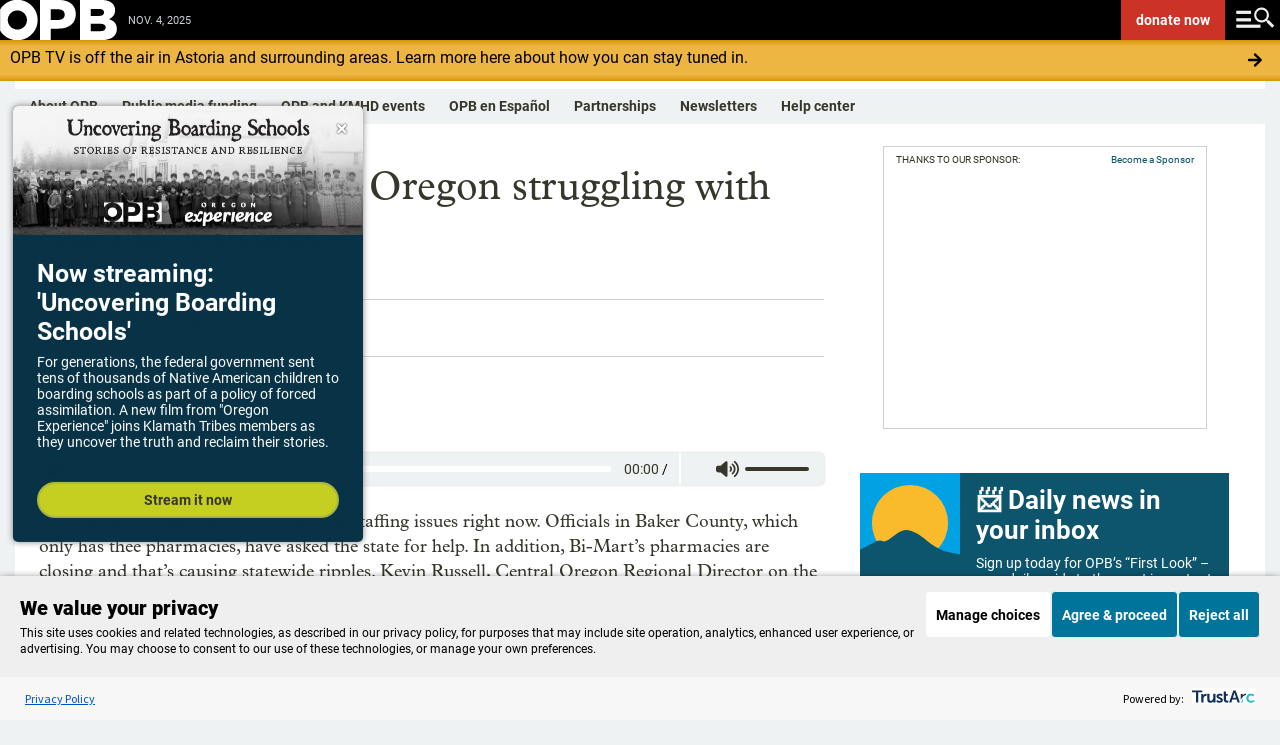

--- FILE ---
content_type: text/html; charset=utf-8
request_url: https://www.opb.org/article/2021/11/12/pharmacies-across-oregon-struggling-with-staffing-shortages/
body_size: 75224
content:
<!DOCTYPE html><html lang="en"><head><script>window.dataLayer = 
          window.dataLayer || [];
          window.dataLayer.push({"content_provider":"OPB","content_group":"Shows & Podcasts","series":"Think Out Loud","author":"Sage Van Wing","duration":3253,"content_type":"template/article","tags":"Think Out Loud"});</script><script>(function(w,d,s,l,i){w[l]=w[l]||[];w[l].push({'gtm.start':
        new Date().getTime(),event:'gtm.js'});var f=d.getElementsByTagName(s)[0],
        j=d.createElement(s),dl=l!='dataLayer'?'&l='+l:'';j.async=true;j.src=
        'https://www.googletagmanager.com/gtm.js?id='+i+dl;f.parentNode.insertBefore(j,f);
        })(window,document,'script','dataLayer','GTM-WJZVPH');</script><title>Pharmacies across Oregon struggling with staffing shortages - OPB</title><meta property="og:url" content="https://www.opb.org/article/2021/11/12/pharmacies-across-oregon-struggling-with-staffing-shortages/"/><meta property="og:title" content="Pharmacies across Oregon struggling with staffing shortages"/><meta property="og:image" content="https://www.opb.org/pf/resources/images/opb/opb-default.jpg?d=194"/><meta property="og:description" content="Pharmacies around the state are having staffing issues right now. Officials in Baker County, which only has thee pharmacies, have asked the state for help. In addition, Bi-Mart’s pharmacies are closing and that&#x27;s causing statewide ripples."/><meta property="og:site_name" content="opb"/><meta property="og:type" content="article"/><meta name="twitter:title" content="Pharmacies across Oregon struggling with staffing shortages"/><meta name="twitter:url" content="https://www.opb.org/article/2021/11/12/pharmacies-across-oregon-struggling-with-staffing-shortages/"/><meta name="twitter:image" content="https://www.opb.org/pf/resources/images/opb/opb-default.jpg?d=194"/><meta name="twitter:card" content="summary_large_image"/><meta name="twitter:description" content="Pharmacies around the state are having staffing issues right now. Officials in Baker County, which only has thee pharmacies, have asked the state for help. In addition, Bi-Mart’s pharmacies are closing and that&#x27;s causing statewide ripples."/><meta property="page-type" content="Article"/><meta property="fb:app_id" content="1635670063409263"/><meta property="fb:pages" content="127822227267704"/><meta property="fb:pages" content="111249508913865"/><meta property="fb:pages" content="579165642143526"/><meta property="fb:pages" content="113050848721496"/><meta property="fb:pages" content="215427730440"/><meta property="fb:pages" content="21486761832"/><meta property="fb:pages" content="17790154938"/><meta name="apple-itunes-app" content="app-id=596183142, app-argument=https://www.opb.org/"/><script type="text/javascript">
    if (!Math.trunc) {
      Math.trunc = function (v) {
        return v < 0 ? Math.ceil(v) : Math.floor(v);
      };
    }

    if (!String.prototype.includes) {
      String.prototype.includes = function(search, start) {
        'use strict';
        if (typeof start !== 'number') {
          start = 0;
        }

        if (start + search.length > this.length) {
          return false;
        } else {
          return this.indexOf(search, start) !== -1;
        }
      };
    }

    // https://tc39.github.io/ecma262/#sec-array.prototype.findindex
    if (!Array.prototype.findIndex) {
      Object.defineProperty(Array.prototype, 'findIndex', {
        value: function(predicate) {
         // 1. Let O be ? ToObject(this value).
          if (this == null) {
            throw new TypeError('"this" is null or not defined');
          }

          var o = Object(this);

          // 2. Let len be ? ToLength(? Get(O, "length")).
          var len = o.length >>> 0;

          // 3. If IsCallable(predicate) is false, throw a TypeError exception.
          if (typeof predicate !== 'function') {
            throw new TypeError('predicate must be a function');
          }

          // 4. If thisArg was supplied, let T be thisArg; else let T be undefined.
          var thisArg = arguments[1];

          // 5. Let k be 0.
          var k = 0;

          // 6. Repeat, while k < len
          while (k < len) {
            // a. Let Pk be ! ToString(k).
            // b. Let kValue be ? Get(O, Pk).
            // c. Let testResult be ToBoolean(? Call(predicate, T, « kValue, k, O »)).
            // d. If testResult is true, return k.
            var kValue = o[k];
            if (predicate.call(thisArg, kValue, k, o)) {
              return k;
            }
            // e. Increase k by 1.
            k++;
          }

          // 7. Return -1.
          return -1;
        },
        configurable: true,
        writable: true
      });
    }

    // Production steps of ECMA-262, Edition 5, 15.4.4.18
    // Reference: http://es5.github.io/#x15.4.4.18
    if (!Array.prototype.forEach) {

      Array.prototype.forEach = function(callback/*, thisArg*/) {

        var T, k;

        if (this == null) {
          throw new TypeError('this is null or not defined');
        }

        // 1. Let O be the result of calling toObject() passing the
        // |this| value as the argument.
        var O = Object(this);

        // 2. Let lenValue be the result of calling the Get() internal
        // method of O with the argument "length".
        // 3. Let len be toUint32(lenValue).
        var len = O.length >>> 0;

        // 4. If isCallable(callback) is false, throw a TypeError exception.
        // See: http://es5.github.com/#x9.11
        if (typeof callback !== 'function') {
          throw new TypeError(callback + ' is not a function');
        }

        // 5. If thisArg was supplied, let T be thisArg; else let
        // T be undefined.
        if (arguments.length > 1) {
          T = arguments[1];
        }

        // 6. Let k be 0.
        k = 0;

        // 7. Repeat while k < len.
        while (k < len) {

          var kValue;

          // a. Let Pk be ToString(k).
          //    This is implicit for LHS operands of the in operator.
          // b. Let kPresent be the result of calling the HasProperty
          //    internal method of O with argument Pk.
          //    This step can be combined with c.
          // c. If kPresent is true, then
          if (k in O) {

            // i. Let kValue be the result of calling the Get internal
            // method of O with argument Pk.
            kValue = O[k];

            // ii. Call the Call internal method of callback with T as
            // the this value and argument list containing kValue, k, and O.
            callback.call(T, kValue, k, O);
          }
          // d. Increase k by 1.
          k++;
        }
        // 8. return undefined.
      };
    }

    if (window.NodeList && !NodeList.prototype.forEach) {
      NodeList.prototype.forEach = Array.prototype.forEach;
    }

    if ((!window.Symbol || !Symbol.hasInstance) && !String.prototype.startsWith) {
      // Polyfilling Symbol.hasInstance and String.prototype.startsWith from: https://polyfill.io/v3/polyfill.min.js?features=Symbol.hasInstance%2CString.prototype.startsWith
      (function(undefined) {function ArrayCreate(r){if(1/r==-Infinity&&(r=0),r>Math.pow(2,32)-1)throw new RangeError("Invalid array length");var n=[];return n.length=r,n}function Call(t,l){var n=arguments.length>2?arguments[2]:[];if(!1===IsCallable(t))throw new TypeError(Object.prototype.toString.call(t)+"is not a function.");return t.apply(l,n)}function CreateDataProperty(e,r,t){var a={value:t,writable:!0,enumerable:!0,configurable:!0};try{return Object.defineProperty(e,r,a),!0}catch(n){return!1}}function CreateDataPropertyOrThrow(t,r,o){var e=CreateDataProperty(t,r,o);if(!e)throw new TypeError("Cannot assign value `"+Object.prototype.toString.call(o)+"` to property `"+Object.prototype.toString.call(r)+"` on object `"+Object.prototype.toString.call(t)+"`");return e}function CreateMethodProperty(e,r,t){var a={value:t,writable:!0,enumerable:!1,configurable:!0};Object.defineProperty(e,r,a)}function Get(n,t){return n[t]}function HasProperty(n,r){return r in n}function IsArray(r){return"[object Array]"===Object.prototype.toString.call(r)}function IsCallable(n){return"function"==typeof n}function RequireObjectCoercible(e){if(null===e||e===undefined)throw TypeError();return e}function ToBoolean(o){return Boolean(o)}function ToInteger(n){var i=Number(n);return isNaN(i)?0:1/i===Infinity||1/i==-Infinity||i===Infinity||i===-Infinity?i:(i<0?-1:1)*Math.floor(Math.abs(i))}function ToLength(n){var t=ToInteger(n);return t<=0?0:Math.min(t,Math.pow(2,53)-1)}function ToObject(e){if(null===e||e===undefined)throw TypeError();return Object(e)}function GetV(t,e){return ToObject(t)[e]}function GetMethod(e,n){var r=GetV(e,n);if(null===r||r===undefined)return undefined;if(!1===IsCallable(r))throw new TypeError("Method not callable: "+n);return r}function Type(e){switch(typeof e){case"undefined":return"undefined";case"boolean":return"boolean";case"number":return"number";case"string":return"string";case"symbol":return"symbol";default:return null===e?"null":"Symbol"in this&&e instanceof this.Symbol?"symbol":"object"}}function GetPrototypeFromConstructor(t,o){var r=Get(t,"prototype");return"object"!==Type(r)&&(r=o),r}function OrdinaryCreateFromConstructor(r,e){var t=arguments[2]||{},o=GetPrototypeFromConstructor(r,e),a=Object.create(o);for(var n in t)Object.prototype.hasOwnProperty.call(t,n)&&Object.defineProperty(a,n,{configurable:!0,enumerable:!1,writable:!0,value:t[n]});return a}function IsConstructor(t){return"object"===Type(t)&&("function"==typeof t&&!!t.prototype)}function Construct(r){var t=arguments.length>2?arguments[2]:r,o=arguments.length>1?arguments[1]:[];if(!IsConstructor(r))throw new TypeError("F must be a constructor.");if(!IsConstructor(t))throw new TypeError("newTarget must be a constructor.");if(t===r)return new(Function.prototype.bind.apply(r,[null].concat(o)));var n=OrdinaryCreateFromConstructor(t,Object.prototype);return Call(r,n,o)}function ArraySpeciesCreate(r,e){if(1/e==-Infinity&&(e=0),!1===IsArray(r))return ArrayCreate(e);var t=Get(r,"constructor");if("object"===Type(t)&&null===(t="Symbol"in this&&"species"in this.Symbol?Get(t,this.Symbol.species):undefined)&&(t=undefined),t===undefined)return ArrayCreate(e);if(!IsConstructor(t))throw new TypeError("C must be a constructor");return Construct(t,[e])}function IsRegExp(e){if("object"!==Type(e))return!1;var t="Symbol"in this&&"match"in this.Symbol?Get(e,this.Symbol.match):undefined;if(t!==undefined)return ToBoolean(t);try{var n=e.lastIndex;return e.lastIndex=0,RegExp.prototype.exec.call(e),!0}catch(r){}finally{e.lastIndex=n}return!1}function OrdinaryToPrimitive(r,t){if("string"===t)var e=["toString","valueOf"];else e=["valueOf","toString"];for(var i=0;i<e.length;++i){var n=e[i],a=Get(r,n);if(IsCallable(a)){var o=Call(a,r);if("object"!==Type(o))return o}}throw new TypeError("Cannot convert to primitive.")}function ToPrimitive(e){var t=arguments.length>1?arguments[1]:undefined;if("object"===Type(e)){if(arguments.length<2)var i="default";else t===String?i="string":t===Number&&(i="number");var r="function"==typeof this.Symbol&&"symbol"==typeof this.Symbol.toPrimitive?GetMethod(e,this.Symbol.toPrimitive):undefined;if(r!==undefined){var n=Call(r,e,[i]);if("object"!==Type(n))return n;throw new TypeError("Cannot convert exotic object to primitive.")}return"default"===i&&(i="number"),OrdinaryToPrimitive(e,i)}return e}function ToString(t){switch(Type(t)){case"symbol":throw new TypeError("Cannot convert a Symbol value to a string");case"object":return ToString(ToPrimitive(t,"string"));default:return String(t)}}CreateMethodProperty(String.prototype,"startsWith",function t(e){"use strict";var r=arguments.length>1?arguments[1]:undefined,n=RequireObjectCoercible(this),i=ToString(n);if(IsRegExp(e))throw new TypeError("First argument to String.prototype.startsWith must not be a regular expression");var o=ToString(e),s=ToInteger(r),a=i.length,g=Math.min(Math.max(s,0),a);return!(o.length+g>a)&&0===i.substr(g).indexOf(e)});!function(t,r,n){"use strict";var e,o=0,u=""+Math.random(),l="__symbol:",c=l.length,a="__symbol@@"+u,i="defineProperty",f="defineProperties",s="getOwnPropertyNames",v="getOwnPropertyDescriptor",b="propertyIsEnumerable",h=t.prototype,y=h.hasOwnProperty,m=h[b],p=h.toString,g=Array.prototype.concat,w=t.getOwnPropertyNames?t.getOwnPropertyNames(window):[],d=t[s],S=function L(t){if("[object Window]"===p.call(t))try{return d(t)}catch(r){return g.call([],w)}return d(t)},P=t[v],j=t.create,O=t.keys,E=t.freeze||t,N=t[i],_=t[f],k=P(t,s),T=function(t,r,n){if(!y.call(t,a))try{N(t,a,{enumerable:!1,configurable:!1,writable:!1,value:{}})}catch(e){t[a]={}}t[a]["@@"+r]=n},z=function(t,r){var n=j(t);return S(r).forEach(function(t){M.call(r,t)&&G(n,t,r[t])}),n},A=function(t){var r=j(t);return r.enumerable=!1,r},D=function Q(){},F=function(t){return t!=a&&!y.call(x,t)},I=function(t){return t!=a&&y.call(x,t)},M=function R(t){var r=""+t;return I(r)?y.call(this,r)&&this[a]["@@"+r]:m.call(this,t)},W=function(r){var n={enumerable:!1,configurable:!0,get:D,set:function(t){e(this,r,{enumerable:!1,configurable:!0,writable:!0,value:t}),T(this,r,!0)}};try{N(h,r,n)}catch(o){h[r]=n.value}return E(x[r]=N(t(r),"constructor",B))},q=function U(){var t=arguments[0];if(this instanceof U)throw new TypeError("Symbol is not a constructor");return W(l.concat(t||"",u,++o))},x=j(null),B={value:q},C=function(t){return x[t]},G=function V(t,r,n){var o=""+r;return I(o)?(e(t,o,n.enumerable?A(n):n),T(t,o,!!n.enumerable)):N(t,r,n),t},H=function(t){return function(r){return y.call(t,a)&&y.call(t[a],"@@"+r)}},J=function X(t){return S(t).filter(t===h?H(t):I).map(C)};k.value=G,N(t,i,k),k.value=J,N(t,"getOwnPropertySymbols",k),k.value=function Y(t){return S(t).filter(F)},N(t,s,k),k.value=function Z(t,r){var n=J(r);return n.length?O(r).concat(n).forEach(function(n){M.call(r,n)&&G(t,n,r[n])}):_(t,r),t},N(t,f,k),k.value=M,N(h,b,k),k.value=q,N(n,"Symbol",k),k.value=function(t){var r=l.concat(l,t,u);return r in h?x[r]:W(r)},N(q,"for",k),k.value=function(t){if(F(t))throw new TypeError(t+" is not a symbol");return y.call(x,t)?t.slice(2*c,-u.length):void 0},N(q,"keyFor",k),k.value=function $(t,r){var n=P(t,r);return n&&I(r)&&(n.enumerable=M.call(t,r)),n},N(t,v,k),k.value=function(t,r){return 1===arguments.length||void 0===r?j(t):z(t,r)},N(t,"create",k);var K=null===function(){return this}.call(null);k.value=K?function(){var t=p.call(this);return"[object String]"===t&&I(this)?"[object Symbol]":t}:function(){if(this===window)return"[object Null]";var t=p.call(this);return"[object String]"===t&&I(this)?"[object Symbol]":t},N(h,"toString",k),e=function(t,r,n){var e=P(h,r);delete h[r],N(t,r,n),t!==h&&N(h,r,e)}}(Object,0,this);Object.defineProperty(Symbol,"hasInstance",{value:Symbol("hasInstance")});}).call('object' === typeof window && window || 'object' === typeof self && self || 'object' === typeof global && global || {});
    }

    (function(undefined) {function Call(t,l){var n=arguments.length>2?arguments[2]:[];if(!1===IsCallable(t))throw new TypeError(Object.prototype.toString.call(t)+"is not a function.");return t.apply(l,n)}function CreateMethodProperty(e,r,t){var a={value:t,writable:!0,enumerable:!1,configurable:!0};Object.defineProperty(e,r,a)}function Get(n,t){return n[t]}function HasProperty(n,r){return r in n}function IsArray(r){return"[object Array]"===Object.prototype.toString.call(r)}function IsCallable(n){return"function"==typeof n}function ToInteger(n){var i=Number(n);return isNaN(i)?0:1/i===Infinity||1/i==-Infinity||i===Infinity||i===-Infinity?i:(i<0?-1:1)*Math.floor(Math.abs(i))}function ToLength(n){var t=ToInteger(n);return t<=0?0:Math.min(t,Math.pow(2,53)-1)}function ToObject(e){if(null===e||e===undefined)throw TypeError();return Object(e)}function GetV(t,e){return ToObject(t)[e]}function GetMethod(e,n){var r=GetV(e,n);if(null===r||r===undefined)return undefined;if(!1===IsCallable(r))throw new TypeError("Method not callable: "+n);return r}function Type(e){switch(typeof e){case"undefined":return"undefined";case"boolean":return"boolean";case"number":return"number";case"string":return"string";case"symbol":return"symbol";default:return null===e?"null":"Symbol"in this&&e instanceof this.Symbol?"symbol":"object"}}function OrdinaryToPrimitive(r,t){if("string"===t)var e=["toString","valueOf"];else e=["valueOf","toString"];for(var i=0;i<e.length;++i){var n=e[i],a=Get(r,n);if(IsCallable(a)){var o=Call(a,r);if("object"!==Type(o))return o}}throw new TypeError("Cannot convert to primitive.")}function ToPrimitive(e){var t=arguments.length>1?arguments[1]:undefined;if("object"===Type(e)){if(arguments.length<2)var i="default";else t===String?i="string":t===Number&&(i="number");var r="function"==typeof this.Symbol&&"symbol"==typeof this.Symbol.toPrimitive?GetMethod(e,this.Symbol.toPrimitive):undefined;if(r!==undefined){var n=Call(r,e,[i]);if("object"!==Type(n))return n;throw new TypeError("Cannot convert exotic object to primitive.")}return"default"===i&&(i="number"),OrdinaryToPrimitive(e,i)}return e}function ToString(t){switch(Type(t)){case"symbol":throw new TypeError("Cannot convert a Symbol value to a string");case"object":return ToString(ToPrimitive(t,"string"));default:return String(t)}}!function(e){"use strict";function t(t){return!!t&&("Symbol"in e&&"iterator"in e.Symbol&&"function"==typeof t[Symbol.iterator]||!!Array.isArray(t))}function n(e){return"from"in Array?Array.from(e):Array.prototype.slice.call(e)}!function(){function r(e){var t="",n=!0;return e.forEach(function(e){var r=encodeURIComponent(e.name),a=encodeURIComponent(e.value);n||(t+="&"),t+=r+"="+a,n=!1}),t.replace(/%20/g,"+")}function a(e,t){var n=e.split("&");t&&-1===n[0].indexOf("=")&&(n[0]="="+n[0]);var r=[];n.forEach(function(e){if(0!==e.length){var t=e.indexOf("=");if(-1!==t)var n=e.substring(0,t),a=e.substring(t+1);else n=e,a="";n=n.replace(/\+/g," "),a=a.replace(/\+/g," "),r.push({name:n,value:a})}});var a=[];return r.forEach(function(e){a.push({name:decodeURIComponent(e.name),value:decodeURIComponent(e.value)})}),a}function i(e){if(c)return new s(e);var t=document.createElement("a");return t.href=e,t}function o(e){var i=this;this._list=[],e===undefined||null===e||(e instanceof o?this._list=a(String(e)):"object"==typeof e&&t(e)?n(e).forEach(function(e){if(!t(e))throw TypeError();var r=n(e);if(2!==r.length)throw TypeError();i._list.push({name:String(r[0]),value:String(r[1])})}):"object"==typeof e&&e?Object.keys(e).forEach(function(t){i._list.push({name:String(t),value:String(e[t])})}):(e=String(e),"?"===e.substring(0,1)&&(e=e.substring(1)),this._list=a(e))),this._url_object=null,this._setList=function(e){u||(i._list=e)};var u=!1;this._update_steps=function(){u||(u=!0,i._url_object&&("about:"===i._url_object.protocol&&-1!==i._url_object.pathname.indexOf("?")&&(i._url_object.pathname=i._url_object.pathname.split("?")[0]),i._url_object.search=r(i._list),u=!1))}}function u(e,t){var n=0;this.next=function(){if(n>=e.length)return{done:!0,value:undefined};var r=e[n++];return{done:!1,value:"key"===t?r.name:"value"===t?r.value:[r.name,r.value]}}}function l(t,n){function r(){var e=l.href.replace(/#$|\?$|\?(?=#)/g,"");l.href!==e&&(l.href=e)}function u(){m._setList(l.search?a(l.search.substring(1)):[]),m._update_steps()}if(!(this instanceof e.URL))throw new TypeError("Failed to construct 'URL': Please use the 'new' operator.");n&&(t=function(){if(c)return new s(t,n).href;var e;try{var r;if("[object OperaMini]"===Object.prototype.toString.call(window.operamini)?(e=document.createElement("iframe"),e.style.display="none",document.documentElement.appendChild(e),r=e.contentWindow.document):document.implementation&&document.implementation.createHTMLDocument?r=document.implementation.createHTMLDocument(""):document.implementation&&document.implementation.createDocument?(r=document.implementation.createDocument("http://www.w3.org/1999/xhtml","html",null),r.documentElement.appendChild(r.createElement("head")),r.documentElement.appendChild(r.createElement("body"))):window.ActiveXObject&&(r=new window.ActiveXObject("htmlfile"),r.write("<head></head><body></body>"),r.close()),!r)throw Error("base not supported");var a=r.createElement("base");a.href=n,r.getElementsByTagName("head")[0].appendChild(a);var i=r.createElement("a");return i.href=t,i.href}finally{e&&e.parentNode.removeChild(e)}}());var l=i(t||""),f=function(){if(!("defineProperties"in Object))return!1;try{var e={};return Object.defineProperties(e,{prop:{get:function(){return!0}}}),e.prop}catch(t){return!1}}(),h=f?this:document.createElement("a"),m=new o(l.search?l.search.substring(1):null);return m._url_object=h,Object.defineProperties(h,{href:{get:function(){return l.href},set:function(e){l.href=e,r(),u()},enumerable:!0,configurable:!0},origin:{get:function(){return"origin"in l?l.origin:this.protocol+"//"+this.host},enumerable:!0,configurable:!0},protocol:{get:function(){return l.protocol},set:function(e){l.protocol=e},enumerable:!0,configurable:!0},username:{get:function(){return l.username},set:function(e){l.username=e},enumerable:!0,configurable:!0},password:{get:function(){return l.password},set:function(e){l.password=e},enumerable:!0,configurable:!0},host:{get:function(){var e={"http:":/:80$/,"https:":/:443$/,"ftp:":/:21$/}[l.protocol];return e?l.host.replace(e,""):l.host},set:function(e){l.host=e},enumerable:!0,configurable:!0},hostname:{get:function(){return l.hostname},set:function(e){l.hostname=e},enumerable:!0,configurable:!0},port:{get:function(){return l.port},set:function(e){l.port=e},enumerable:!0,configurable:!0},pathname:{get:function(){return"/"!==l.pathname.charAt(0)?"/"+l.pathname:l.pathname},set:function(e){l.pathname=e},enumerable:!0,configurable:!0},search:{get:function(){return l.search},set:function(e){l.search!==e&&(l.search=e,r(),u())},enumerable:!0,configurable:!0},searchParams:{get:function(){return m},enumerable:!0,configurable:!0},hash:{get:function(){return l.hash},set:function(e){l.hash=e,r()},enumerable:!0,configurable:!0},toString:{value:function(){return l.toString()},enumerable:!1,configurable:!0},valueOf:{value:function(){return l.valueOf()},enumerable:!1,configurable:!0}}),h}var c,s=e.URL;try{if(s){if("searchParams"in(c=new e.URL("http://example.com"))){var f=new l("http://example.com");if(f.search="a=1&b=2","http://example.com/?a=1&b=2"===f.href&&(f.search="","http://example.com/"===f.href))return}"href"in c||(c=undefined),c=undefined}}catch(m){}if(Object.defineProperties(o.prototype,{append:{value:function(e,t){this._list.push({name:e,value:t}),this._update_steps()},writable:!0,enumerable:!0,configurable:!0},"delete":{value:function(e){for(var t=0;t<this._list.length;)this._list[t].name===e?this._list.splice(t,1):++t;this._update_steps()},writable:!0,enumerable:!0,configurable:!0},get:{value:function(e){for(var t=0;t<this._list.length;++t)if(this._list[t].name===e)return this._list[t].value;return null},writable:!0,enumerable:!0,configurable:!0},getAll:{value:function(e){for(var t=[],n=0;n<this._list.length;++n)this._list[n].name===e&&t.push(this._list[n].value);return t},writable:!0,enumerable:!0,configurable:!0},has:{value:function(e){for(var t=0;t<this._list.length;++t)if(this._list[t].name===e)return!0;return!1},writable:!0,enumerable:!0,configurable:!0},set:{value:function(e,t){for(var n=!1,r=0;r<this._list.length;)this._list[r].name===e?n?this._list.splice(r,1):(this._list[r].value=t,n=!0,++r):++r;n||this._list.push({name:e,value:t}),this._update_steps()},writable:!0,enumerable:!0,configurable:!0},entries:{value:function(){return new u(this._list,"key+value")},writable:!0,enumerable:!0,configurable:!0},keys:{value:function(){return new u(this._list,"key")},writable:!0,enumerable:!0,configurable:!0},values:{value:function(){return new u(this._list,"value")},writable:!0,enumerable:!0,configurable:!0},forEach:{value:function(e){var t=arguments.length>1?arguments[1]:undefined;this._list.forEach(function(n){e.call(t,n.value,n.name)})},writable:!0,enumerable:!0,configurable:!0},toString:{value:function(){return r(this._list)},writable:!0,enumerable:!1,configurable:!0}}),"Symbol"in e&&"iterator"in e.Symbol&&(Object.defineProperty(o.prototype,e.Symbol.iterator,{value:o.prototype.entries,writable:!0,enumerable:!0,configurable:!0}),Object.defineProperty(u.prototype,e.Symbol.iterator,{value:function(){return this},writable:!0,enumerable:!0,configurable:!0})),s)for(var h in s)s.hasOwnProperty(h)&&"function"==typeof s[h]&&(l[h]=s[h]);e.URL=l,e.URLSearchParams=o}(),function(){if("1"!==new e.URLSearchParams([["a",1]]).get("a")||"1"!==new e.URLSearchParams({a:1}).get("a")){var r=e.URLSearchParams;e.URLSearchParams=function(e){if(e&&"object"==typeof e&&t(e)){var a=new r;return n(e).forEach(function(e){if(!t(e))throw TypeError();var r=n(e);if(2!==r.length)throw TypeError();a.append(r[0],r[1])}),a}return e&&"object"==typeof e?(a=new r,Object.keys(e).forEach(function(t){a.set(t,e[t])}),a):new r(e)}}}()}(self);}).call('object' === typeof window && window || 'object' === typeof self && self || 'object' === typeof global && global || {});

    document.createElement("picture");
    </script><script type="application/javascript" id="polyfill-script">if(!Array.prototype.includes||!(window.Object && window.Object.assign)||!window.Promise||!window.Symbol||!window.fetch){document.write('<script type="application/javascript" src="/pf/dist/engine/polyfill.js?d=194&mxId=00000000" defer=""><\/script>')}</script><script id="fusion-engine-react-script" type="application/javascript" src="/pf/dist/engine/react.js?d=194&amp;mxId=00000000" defer=""></script><script id="fusion-engine-combinations-script" type="application/javascript" src="/pf/dist/components/combinations/default.js?d=194&amp;mxId=00000000" defer=""></script><link id="fusion-template-styles" rel="stylesheet" type="text/css" href="/pf/dist/components/combinations/default.css?d=194&amp;mxId=00000000"/><meta name="viewport" content="width=device-width, initial-scale=1"/><link rel="stylesheet" href="/pf/resources/dist/opb/css/style.css?d=194"/><link rel="icon" type="image/x-icon" href="https://www.opb.org/favicon.ico"/><link rel="canonical" href="https://www.opb.org/article/2021/11/12/pharmacies-across-oregon-struggling-with-staffing-shortages/"/><script type="application/ld+json">{"@context":"http://schema.org","@type":"NewsArticle","mainEntityOfPage":{"@type":"WebPage","@id":"https://www.opb.org/article/2021/11/12/pharmacies-across-oregon-struggling-with-staffing-shortages/"},"headline":"Pharmacies across Oregon struggling with staffing shortages","description":"Pharmacies around the state are having staffing issues right now. Officials in Baker County, which only has thee pharmacies, have asked the state for help. In addition, Bi-Mart’s pharmacies are closing and thats causing statewide ripples.","datePublished":"2021-11-19T17:38:08.428Z","dateModified":"2021-11-19T17:38:08.824Z","author":{"@type":"Person","name":"Sage Van Wing"},"publisher":{"@type":"Organization","name":"OPB","logo":{"@type":"ImageObject","url":"https://www.opb.org/pf/resources/images/opb/opb-jsonld.png","width":182,"height":60}},"image":["https://www.opb.org/pf/resources/images/opb/opb-default.jpg?d=194","https://www.opb.org/pf/resources/images/opb/4x3/opb-default.jpg?d=194","https://www.opb.org/pf/resources/images/opb/16x9/opb-default.jpg?d=194"]}</script><meta name="datePublished" content="2021-11-12"/><meta name="story_id" content="HQZ5MKWALFHINKLSJDKTDNXXCI"/><meta name="has_audio" content="1"/><meta name="programs" content="Think Out Loud"/><meta name="category" content="Think Out Loud"/><meta name="keywords" content="Think Out Loud"/><meta name="wordCount" content="3253"/><script type="text/javascript" async="" src="https://consent.trustarc.com/v2/notice/qaomny"></script><link rel="preconnect" href="https://dev.visualwebsiteoptimizer.com"/><script type="text/javascript" id="vwoCode">window._vwo_code || (function() {
          var account_id=1084215,
          version=2.1,
          settings_tolerance=2000,
          hide_element='body',  
          hide_element_style = 'opacity:0 !important;filter:alpha(opacity=0) !important;background:none !important;transition:none !important;',
          /* DO NOT EDIT BELOW THIS LINE */
          f=false,w=window,d=document,v=d.querySelector('#vwoCode'),cK='_vwo_'+account_id+'_settings',cc={};try{var c=JSON.parse(localStorage.getItem('_vwo_'+account_id+'_config'));cc=c&&typeof c==='object'?c:{}}catch(e){}var stT=cc.stT==='session'?w.sessionStorage:w.localStorage;code={nonce:v&&v.nonce,library_tolerance:function(){return typeof library_tolerance!=='undefined'?library_tolerance:undefined},settings_tolerance:function(){return cc.sT||settings_tolerance},hide_element_style:function(){return'{'+(cc.hES||hide_element_style)+'}'},hide_element:function(){if(performance.getEntriesByName('first-contentful-paint')[0]){return''}return typeof cc.hE==='string'?cc.hE:hide_element},getVersion:function(){return version},finish:function(e){if(!f){f=true;var t=d.getElementById('_vis_opt_path_hides');if(t)t.parentNode.removeChild(t);if(e)(new Image).src='https://dev.visualwebsiteoptimizer.com/ee.gif?a='+account_id+e}},finished:function(){return f},addScript:function(e){var t=d.createElement('script');t.type='text/javascript';if(e.src){t.src=e.src}else{t.text=e.text}v&&t.setAttribute('nonce',v.nonce);d.getElementsByTagName('head')[0].appendChild(t)},load:function(e,t){var n=this.getSettings(),i=d.createElement('script'),r=this;t=t||{};if(n){i.textContent=n;d.getElementsByTagName('head')[0].appendChild(i);if(!w.VWO||VWO.caE){stT.removeItem(cK);r.load(e)}}else{var o=new XMLHttpRequest;o.open('GET',e,true);o.withCredentials=!t.dSC;o.responseType=t.responseType||'text';o.onload=function(){if(t.onloadCb){return t.onloadCb(o,e)}if(o.status===200||o.status===304){_vwo_code.addScript({text:o.responseText})}else{_vwo_code.finish('&e=loading_failure:'+e)}};o.onerror=function(){if(t.onerrorCb){return t.onerrorCb(e)}_vwo_code.finish('&e=loading_failure:'+e)};o.send()}},getSettings:function(){try{var e=stT.getItem(cK);if(!e){return}e=JSON.parse(e);if(Date.now()>e.e){stT.removeItem(cK);return}return e.s}catch(e){return}},init:function(){if(d.URL.indexOf('__vwo_disable__')>-1)return;var e=this.settings_tolerance();w._vwo_settings_timer=setTimeout(function(){_vwo_code.finish();stT.removeItem(cK)},e);var t;if(this.hide_element()!=='body'){t=d.createElement('style');var n=this.hide_element(),i=n?n+this.hide_element_style():'',r=d.getElementsByTagName('head')[0];t.setAttribute('id','_vis_opt_path_hides');v&&t.setAttribute('nonce',v.nonce);t.setAttribute('type','text/css');if(t.styleSheet)t.styleSheet.cssText=i;else t.appendChild(d.createTextNode(i));r.appendChild(t)}else{t=d.getElementsByTagName('head')[0];var i=d.createElement('div');i.style.cssText='z-index: 2147483647 !important;position: fixed !important;left: 0 !important;top: 0 !important;width: 100% !important;height: 100% !important;background: white !important;display: block !important;';i.setAttribute('id','_vis_opt_path_hides');i.classList.add('_vis_hide_layer');t.parentNode.insertBefore(i,t.nextSibling)}var o=window._vis_opt_url||d.URL,s='https://dev.visualwebsiteoptimizer.com/j.php?a='+account_id+'&u='+encodeURIComponent(o)+'&vn='+version;if(w.location.search.indexOf('_vwo_xhr')!==-1){this.addScript({src:s})}else{this.load(s+'&x=true')}}};w._vwo_code=code;code.init();})();</script>
<script>(window.BOOMR_mq=window.BOOMR_mq||[]).push(["addVar",{"rua.upush":"false","rua.cpush":"true","rua.upre":"false","rua.cpre":"true","rua.uprl":"false","rua.cprl":"false","rua.cprf":"false","rua.trans":"SJ-42f30ed1-9594-4d42-a9b5-a32f6815727c","rua.cook":"false","rua.ims":"false","rua.ufprl":"false","rua.cfprl":"true","rua.isuxp":"false","rua.texp":"norulematch","rua.ceh":"false","rua.ueh":"false","rua.ieh.st":"0"}]);</script>
                              <script>!function(e){var n="https://s.go-mpulse.net/boomerang/";if("False"=="True")e.BOOMR_config=e.BOOMR_config||{},e.BOOMR_config.PageParams=e.BOOMR_config.PageParams||{},e.BOOMR_config.PageParams.pci=!0,n="https://s2.go-mpulse.net/boomerang/";if(window.BOOMR_API_key="LMCSE-ANKAX-2ECXU-27BW6-DEWG7",function(){function e(){if(!o){var e=document.createElement("script");e.id="boomr-scr-as",e.src=window.BOOMR.url,e.async=!0,i.parentNode.appendChild(e),o=!0}}function t(e){o=!0;var n,t,a,r,d=document,O=window;if(window.BOOMR.snippetMethod=e?"if":"i",t=function(e,n){var t=d.createElement("script");t.id=n||"boomr-if-as",t.src=window.BOOMR.url,BOOMR_lstart=(new Date).getTime(),e=e||d.body,e.appendChild(t)},!window.addEventListener&&window.attachEvent&&navigator.userAgent.match(/MSIE [67]\./))return window.BOOMR.snippetMethod="s",void t(i.parentNode,"boomr-async");a=document.createElement("IFRAME"),a.src="about:blank",a.title="",a.role="presentation",a.loading="eager",r=(a.frameElement||a).style,r.width=0,r.height=0,r.border=0,r.display="none",i.parentNode.appendChild(a);try{O=a.contentWindow,d=O.document.open()}catch(_){n=document.domain,a.src="javascript:var d=document.open();d.domain='"+n+"';void(0);",O=a.contentWindow,d=O.document.open()}if(n)d._boomrl=function(){this.domain=n,t()},d.write("<bo"+"dy onload='document._boomrl();'>");else if(O._boomrl=function(){t()},O.addEventListener)O.addEventListener("load",O._boomrl,!1);else if(O.attachEvent)O.attachEvent("onload",O._boomrl);d.close()}function a(e){window.BOOMR_onload=e&&e.timeStamp||(new Date).getTime()}if(!window.BOOMR||!window.BOOMR.version&&!window.BOOMR.snippetExecuted){window.BOOMR=window.BOOMR||{},window.BOOMR.snippetStart=(new Date).getTime(),window.BOOMR.snippetExecuted=!0,window.BOOMR.snippetVersion=12,window.BOOMR.url=n+"LMCSE-ANKAX-2ECXU-27BW6-DEWG7";var i=document.currentScript||document.getElementsByTagName("script")[0],o=!1,r=document.createElement("link");if(r.relList&&"function"==typeof r.relList.supports&&r.relList.supports("preload")&&"as"in r)window.BOOMR.snippetMethod="p",r.href=window.BOOMR.url,r.rel="preload",r.as="script",r.addEventListener("load",e),r.addEventListener("error",function(){t(!0)}),setTimeout(function(){if(!o)t(!0)},3e3),BOOMR_lstart=(new Date).getTime(),i.parentNode.appendChild(r);else t(!1);if(window.addEventListener)window.addEventListener("load",a,!1);else if(window.attachEvent)window.attachEvent("onload",a)}}(),"".length>0)if(e&&"performance"in e&&e.performance&&"function"==typeof e.performance.setResourceTimingBufferSize)e.performance.setResourceTimingBufferSize();!function(){if(BOOMR=e.BOOMR||{},BOOMR.plugins=BOOMR.plugins||{},!BOOMR.plugins.AK){var n="true"=="true"?1:0,t="",a="aoigbcfydf3qi2ijytqa-f-22f5acdec-clientnsv4-s.akamaihd.net",i="false"=="true"?2:1,o={"ak.v":"39","ak.cp":"921305","ak.ai":parseInt("590344",10),"ak.ol":"0","ak.cr":9,"ak.ipv":4,"ak.proto":"h2","ak.rid":"1e1a4101","ak.r":42864,"ak.a2":n,"ak.m":"dscr","ak.n":"ff","ak.bpcip":"3.144.96.0","ak.cport":52474,"ak.gh":"184.25.118.4","ak.quicv":"","ak.tlsv":"tls1.3","ak.0rtt":"","ak.0rtt.ed":"","ak.csrc":"-","ak.acc":"","ak.t":"1762247904","ak.ak":"hOBiQwZUYzCg5VSAfCLimQ==5jSZoIIPgiPxFqZi35BO1qSmd8lyHzPKSEBc9yj/eP3zSjiPYrik1IQZyTj+/Yd0aOpcu7x5mapr07aO+/xR5WQXP3stTSj3XiE7UxpELeKDz098Iy+1CXYCggY15Gpgq6KMT+E2dRUP4r7V3ZLsxYEInHIHa3CJiqGRfA8MsMvThZadUONdwZZVLrnpmG6tmRaUXoSMqqf+VN0Qkr/YN6srOu8wSSJZ7u1m1ONaFIFbOwB/Az+vHydVkBU4PQav4P1bcgwr8OE7TPU6dWvta48rrQ3tV6+aWSMqlLB4OzH5oQIg4PclFjFNa71caK6sFj0J0VM0Bb6UuVlDB6dp02Gd8qUbVnKn8Q3dEiWjzcLVZ3rytJNRQsp/eLMnvLIEZu8uyUI1GxeW5B8xZ3XCvwOeMYotFs3myU0pIlQQEy0=","ak.pv":"85","ak.dpoabenc":"","ak.tf":i};if(""!==t)o["ak.ruds"]=t;var r={i:!1,av:function(n){var t="http.initiator";if(n&&(!n[t]||"spa_hard"===n[t]))o["ak.feo"]=void 0!==e.aFeoApplied?1:0,BOOMR.addVar(o)},rv:function(){var e=["ak.bpcip","ak.cport","ak.cr","ak.csrc","ak.gh","ak.ipv","ak.m","ak.n","ak.ol","ak.proto","ak.quicv","ak.tlsv","ak.0rtt","ak.0rtt.ed","ak.r","ak.acc","ak.t","ak.tf"];BOOMR.removeVar(e)}};BOOMR.plugins.AK={akVars:o,akDNSPreFetchDomain:a,init:function(){if(!r.i){var e=BOOMR.subscribe;e("before_beacon",r.av,null,null),e("onbeacon",r.rv,null,null),r.i=!0}return this},is_complete:function(){return!0}}}}()}(window);</script></head><body class="background_site"><noscript><iframe src="https://www.googletagmanager.com/ns.html?id=GTM-WJZVPH" height="0" width="0" style="display:none;visibility:hidden"></iframe></noscript><div id="fusion-app"><nav class="width_full"><div class="global-header | color_white background_black flex width_full"><div class="header-logo height_full"><a href="/" class="header-logo align_center flex height_full background_black"><img class="" width="100%" src="/pf/resources/images/opb/opb-logo-white.svg?d=194" alt="Oregon Public Broadcasting"/></a></div><div class="align_center text color_mgray flex hidden--mobile f_primary uppercase">Nov. 4, 2025</div><div class="flex justify_end width_full"><div class="contribute align_center flex pointer"><a href="https://www.opb.org/give/" class="align_center color_white background_red flex height_full f_primary f_bold f_s_xs">donate<span class="hidden--mobile"> now</span></a></div><button class="burger background_black pointer width_50 closed"><img alt="Menu" class="height_full" width="49px" src="/pf/resources/images/search-burger.svg?d=194"/></button></div><div class="h_nav_container"></div></div><a href="https://www.opb.org/pressroom/current-opb-radio-and-tv-outages/" class="banner | specialMessaging f_primary flex align_center width_full"><span class="banner-text | flex_1 p_right-xxs"><strong class="banner-title | f_bold line_h_25"></strong><span class="banner-desc | f_s_xs line_h_16">OPB TV is off the air in Astoria and surrounding areas. Learn more here about how you can stay tuned in.</span></span><span class="f_fa_f_solid m_right-xxs" aria-label="Go"></span></a><div class="
        overlay-cta border_radius default hasImage
        background_midnight
        fixed 
        overlay-small
      " style="animation-delay:3s"><button class="
            close-btn | f_fa_f_solid pointer p-none background_transparent m absolute
            f_s_xs
          " aria-label="close"></button><div class="flex_0_0_50pct"><img src="https://opb-opb-prod.cdn.arcpublishing.com/resizer/v2/OTMIFCL3TNGPXMNTFZRIAIGFDY.png?auth=f06b89f2f094e1ca1b993720fed3dbe55fd8eb18784ae606dd113cc88ec79a21&amp;width=650&amp;height=240&amp;smart=true" alt="Uncovering Boarding Schools: Stories of Resistance and Resilience" class="block"/></div><div class="p-xs m-micro "><div class="float_clear"><div class="buttonCTA"><h3 class="
                    f_primary f_bold m_top-none m_bottom-xxs
                    color_white f_s_lg
                  ">Now streaming: &#x27;Uncovering Boarding Schools&#x27;</h3><p class="
                    f_primary m-none m_b-xxs p_bottom-xs
                    color_white f_s_xs
                  ">For generations, the federal government sent tens of thousands of Native American children to boarding schools as part of a policy of forced assimilation. A new film from &quot;Oregon Experience&quot; joins Klamath Tribes members as they uncover the truth and reclaim their stories.</p><a href="https://watch.opb.org/video/uncovering-boarding-schools-stories-of-resistance-and-resilience-K8UAR1/" target="_blank" rel="noreferrer" class="
                      halfround 
                      color_dgray background_lime border_color_celery border_2 border_solid hover_text_black
                      f_s_xs
                      f_primary f_bold p-xxs m_top-xxs text_align_center background_white block
                    ">Stream it now</a></div></div></div></div></nav><article class="opb-grid row background_white"><aside class="top | col desktop-12 tablet-12 mobile-12"><div class="itn_box | row f_s_xs f_primary height_35 background_lgray m_top-xxs m_bottom-xxs--mobile"><div class="itn_links | row overflow_scroll"><div class="itn_link | inline_block line_h_35 text_no-linebreak p_left-xs"><a class="color_dgray f_bold" href="https://www.opb.org/about/">About OPB</a></div><div class="itn_link | inline_block line_h_35 text_no-linebreak p_left-xs"><a class="color_dgray f_bold" href="https://www.opb.org/federal-funding/">Public media funding</a></div><div class="itn_link | inline_block line_h_35 text_no-linebreak p_left-xs"><a class="color_dgray f_bold" href="https://www.opb.org/promotions/events/">OPB and KMHD events </a></div><div class="itn_link | inline_block line_h_35 text_no-linebreak p_left-xs"><a class="color_dgray f_bold" href="https://www.opb.org/espanol/">OPB en Español</a></div><div class="itn_link | inline_block line_h_35 text_no-linebreak p_left-xs"><a class="color_dgray f_bold" href="https://www.opb.org/partnerships/">Partnerships</a></div><div class="itn_link | inline_block line_h_35 text_no-linebreak p_left-xs"><a class="color_dgray f_bold" href="https://www.opb.org/newsletter/">Newsletters</a></div><div class="itn_link | inline_block line_h_35 text_no-linebreak p_left-xs"><a class="color_dgray f_bold" href="https://opb2.my.site.com/Help/s/contactsupport">Help center</a></div></div><div class="gradient | inline_block height_35 width_75px absolute_right hidden--desktop"></div></div></aside><div class="article | row col desktop-8 tablet-12 mobile-12"><div class="col desktop-12 tablet-12 mobile-12"><div class="article-header"><h3 class="article-header__kicker | f_s_xxs f_primary f_bold uppercase m-none p_vertical-xxs"><a href="https://www.opb.org/show/thinkoutloud/" class="color_dgray">Think Out Loud</a></h3><h1 class="m-none color_dgray article-header__headline p_bottom-xxs">Pharmacies across Oregon struggling with staffing shortages</h1><div class="p_bottom-xxs "><span class=""><a class="pointer m_right-xxs f_s_lg share_platform" href="mailto:?subject=Pharmacies across Oregon struggling with staffing shortages&amp;body=https://www.opb.org/article/2021/11/12/pharmacies-across-oregon-struggling-with-staffing-shortages/" aria-label="share by email" target="_blank" rel="noopener noreferrer"><svg aria-hidden="true" focusable="false" data-prefix="fas" data-icon="square-envelope" class="svg-inline--fa fa-square-envelope " role="img" xmlns="http://www.w3.org/2000/svg" viewBox="0 0 448 512"><path fill="currentColor" d="M64 32C28.7 32 0 60.7 0 96L0 416c0 35.3 28.7 64 64 64l320 0c35.3 0 64-28.7 64-64l0-320c0-35.3-28.7-64-64-64L64 32zM218 271.7L64.2 172.4C66 156.4 79.5 144 96 144l256 0c16.5 0 30 12.4 31.8 28.4L230 271.7c-1.8 1.2-3.9 1.8-6 1.8s-4.2-.6-6-1.8zm29.4 26.9L384 210.4 384 336c0 17.7-14.3 32-32 32L96 368c-17.7 0-32-14.3-32-32l0-125.6 136.6 88.2c7 4.5 15.1 6.9 23.4 6.9s16.4-2.4 23.4-6.9z"></path></svg></a><a class="pointer m_right-xxs f_s_lg share_platform" href="https://www.facebook.com/sharer/sharer.php?u=https://www.opb.org/article/2021/11/12/pharmacies-across-oregon-struggling-with-staffing-shortages/" aria-label="share to facebook" target="_blank" rel="noopener noreferrer"><svg aria-hidden="true" focusable="false" data-prefix="fab" data-icon="square-facebook" class="svg-inline--fa fa-square-facebook " role="img" xmlns="http://www.w3.org/2000/svg" viewBox="0 0 448 512"><path fill="currentColor" d="M64 32C28.7 32 0 60.7 0 96V416c0 35.3 28.7 64 64 64h98.2V334.2H109.4V256h52.8V222.3c0-87.1 39.4-127.5 125-127.5c16.2 0 44.2 3.2 55.7 6.4V172c-6-.6-16.5-1-29.6-1c-42 0-58.2 15.9-58.2 57.2V256h83.6l-14.4 78.2H255V480H384c35.3 0 64-28.7 64-64V96c0-35.3-28.7-64-64-64H64z"></path></svg></a><a class="pointer m_right-xxs f_s_lg share_platform" href="https://bsky.app/intent/compose?text=https://www.opb.org/article/2021/11/12/pharmacies-across-oregon-struggling-with-staffing-shortages/" aria-label="share to bluesky" target="_blank" rel="noopener noreferrer"><svg aria-hidden="true" focusable="false" data-prefix="fab" data-icon="square-bluesky" class="svg-inline--fa fa-square-bluesky " role="img" xmlns="http://www.w3.org/2000/svg" viewBox="0 0 448 512"><path fill="currentColor" d="M64 32C28.7 32 0 60.7 0 96L0 416c0 35.3 28.7 64 64 64l320 0c35.3 0 64-28.7 64-64l0-320c0-35.3-28.7-64-64-64L64 32zM224 247.4c14.5-30 54-85.8 90.7-113.3c26.5-19.9 69.3-35.2 69.3 13.7c0 9.8-5.6 82.1-8.9 93.8c-11.4 40.8-53 51.2-90 44.9c64.7 11 81.2 47.5 45.6 84c-67.5 69.3-97-17.4-104.6-39.6c0 0 0 0 0 0l-.3-.9c-.9-2.6-1.4-4.1-1.8-4.1s-.9 1.5-1.8 4.1c-.1 .3-.2 .6-.3 .9c0 0 0 0 0 0c-7.6 22.2-37.1 108.8-104.6 39.6c-35.5-36.5-19.1-73 45.6-84c-37 6.3-78.6-4.1-90-44.9c-3.3-11.7-8.9-84-8.9-93.8c0-48.9 42.9-33.5 69.3-13.7c36.7 27.5 76.2 83.4 90.7 113.3z"></path></svg></a><a class="pointer m_right-xxs f_s_lg share_platform" href="https://www.linkedin.com/sharing/share-offsite/?url=https://www.opb.org/article/2021/11/12/pharmacies-across-oregon-struggling-with-staffing-shortages/" aria-label="share to linkedin" target="_blank" rel="noopener noreferrer"><svg aria-hidden="true" focusable="false" data-prefix="fab" data-icon="linkedin" class="svg-inline--fa fa-linkedin " role="img" xmlns="http://www.w3.org/2000/svg" viewBox="0 0 448 512"><path fill="currentColor" d="M416 32H31.9C14.3 32 0 46.5 0 64.3v383.4C0 465.5 14.3 480 31.9 480H416c17.6 0 32-14.5 32-32.3V64.3c0-17.8-14.4-32.3-32-32.3zM135.4 416H69V202.2h66.5V416zm-33.2-243c-21.3 0-38.5-17.3-38.5-38.5S80.9 96 102.2 96c21.2 0 38.5 17.3 38.5 38.5 0 21.3-17.2 38.5-38.5 38.5zm282.1 243h-66.4V312c0-24.8-.5-56.7-34.5-56.7-34.6 0-39.9 27-39.9 54.9V416h-66.4V202.2h63.7v29.2h.9c8.9-16.8 30.6-34.5 62.9-34.5 67.2 0 79.7 44.3 79.7 101.9V416z"></path></svg></a></span></div><div class="article-header__author border"><div class="container row"><div class="visual__image article-header__image"><img src="https://opb-opb-prod.cdn.arcpublishing.com/resizer/v2/https%3A%2F%2Fauthor-service-images-prod-us-east-1.publishing.aws.arc.pub%2Fopb%2F13f2fb6e-7c23-44f9-bcd9-1dd7e304f22b.png?auth=1408c772f3d2107445aa155e67a43a0bc859ffe11f4a5181e73c34a9c9f0ecdc&amp;width=50&amp;height=50&amp;smart=true"/></div><div class="flex flex_column justify_start article-header__text"><div class="f_primary f_bold color_dgray article-header__credits">By <a class="article-header__link" href="/author/sage-van-wing/">Sage Van Wing</a><span class="color_gray f_normal f_s_xxs article-header__org"> (<!-- -->OPB<!-- -->)</span></div><div class="f_primary f_s_xxs color_gray article-header__meta">Nov. 12, 2021 3:55 p.m.<span class="f_bold article-header__updated"> Updated:</span> <!-- -->Nov. 19, 2021 5:38 p.m.</div></div></div></div><h2 class="m-none f_primary f_bold color_dgray article-header__subheadline">Broadcast: Friday, Nov. 12</h2></div><div class="article-body"><div class="audio-container article-body--padding article-body__media m_top-xs m_bottom-xs"><div role="group" tabindex="0" aria-label="Audio player" class="rhap_container rhap_loop--off rhap_play-status--paused "><audio src="https://api.spreaker.com/v2/episodes/47448417/play.mp3" preload="preload"></audio><div class="rhap_main rhap_horizontal"><div class="rhap_progress-section"><div class="rhap_main-controls"><button aria-label="Play" class="rhap_button-clear rhap_main-controls-button rhap_play-pause-button" type="button"><svg aria-hidden="true" focusable="false" data-prefix="fas" data-icon="play" class="svg-inline--fa fa-play " role="img" xmlns="http://www.w3.org/2000/svg" viewBox="0 0 384 512"><path fill="currentColor" d="M73 39c-14.8-9.1-33.4-9.4-48.5-.9S0 62.6 0 80L0 432c0 17.4 9.4 33.4 24.5 41.9s33.7 8.1 48.5-.9L361 297c14.3-8.7 23-24.2 23-41s-8.7-32.2-23-41L73 39z"></path></svg></button></div><div class="rhap_progress-container" aria-label="Audio progress control" role="progressbar" aria-valuemin="0" aria-valuemax="100" aria-valuenow="0" tabindex="0"><div class="rhap_progress-bar "><div class="rhap_progress-indicator" style="left:0%"></div><div class="rhap_progress-filled" style="width:0%"></div></div></div><div id="rhap_current-time" class="rhap_time rhap_current-time">00:00</div><div> / </div><div class="rhap_time rhap_total-time"></div></div><div class="rhap_controls-section"><div class="rhap_volume-controls"><div class="rhap_volume-container"><button aria-label="Mute" type="button" class="rhap_button-clear rhap_volume-button"><svg aria-hidden="true" focusable="false" data-prefix="fas" data-icon="volume-high" class="svg-inline--fa fa-volume-high " role="img" xmlns="http://www.w3.org/2000/svg" viewBox="0 0 640 512"><path fill="currentColor" d="M533.6 32.5C598.5 85.2 640 165.8 640 256s-41.5 170.7-106.4 223.5c-10.3 8.4-25.4 6.8-33.8-3.5s-6.8-25.4 3.5-33.8C557.5 398.2 592 331.2 592 256s-34.5-142.2-88.7-186.3c-10.3-8.4-11.8-23.5-3.5-33.8s23.5-11.8 33.8-3.5zM473.1 107c43.2 35.2 70.9 88.9 70.9 149s-27.7 113.8-70.9 149c-10.3 8.4-25.4 6.8-33.8-3.5s-6.8-25.4 3.5-33.8C475.3 341.3 496 301.1 496 256s-20.7-85.3-53.2-111.8c-10.3-8.4-11.8-23.5-3.5-33.8s23.5-11.8 33.8-3.5zm-60.5 74.5C434.1 199.1 448 225.9 448 256s-13.9 56.9-35.4 74.5c-10.3 8.4-25.4 6.8-33.8-3.5s-6.8-25.4 3.5-33.8C393.1 284.4 400 271 400 256s-6.9-28.4-17.7-37.3c-10.3-8.4-11.8-23.5-3.5-33.8s23.5-11.8 33.8-3.5zM301.1 34.8C312.6 40 320 51.4 320 64l0 384c0 12.6-7.4 24-18.9 29.2s-25 3.1-34.4-5.3L131.8 352 64 352c-35.3 0-64-28.7-64-64l0-64c0-35.3 28.7-64 64-64l67.8 0L266.7 40.1c9.4-8.4 22.9-10.4 34.4-5.3z"></path></svg></button><div role="progressbar" aria-label="Volume control" aria-valuemin="0" aria-valuemax="100" aria-valuenow="NaN" tabindex="0" class="rhap_volume-bar-area"><div class="rhap_volume-bar"><div class="rhap_volume-indicator" style="left:100.00%;transition-duration:0s"></div><div class="rhap_volume-filled" style="width:100.00%"></div></div></div></div></div></div></div></div></div><p class="article-body__text article-body--padding color_dgray m-none">Pharmacies around the state are having staffing issues right now. Officials in Baker County, which only has thee pharmacies, have asked the state for help. In addition, Bi-Mart’s pharmacies are closing and that’s causing statewide ripples. Kevin Russell, Central Oregon Regional Director on the Oregon State Pharmacy Association Board, explains why pharmacies are struggling.</p><div class="article-body--padding hidden--desktop article-body-rail-ad"><div class="ad-container f_primary border rail
      hidden--desktop
      
      "><section><div class="float_left color_dgray">THANKS TO OUR SPONSOR:</div><div class="float_right"><a href="https://www.opb.org/sponsorship/">Become a Sponsor</a></div></section><div style="min-width:300px;min-height:250px" class="ad float_clear" id="ad-id-rail-mobile-tablet"></div></div></div><p class="article-body__text article-body--padding color_dgray m-none">This transcript was created by a computer and edited by a volunteer.</p><p class="article-body__text article-body--padding color_dgray m-none"><i><b>Dave Miller:</b></i><i> This is Think Out Loud on OPB. I’m Dave Miller. Pharmacies around Oregon are struggling right now and so are many, many people who rely on them for crucial prescriptions. Staffing and economic issues have led to major delays and even closures. Bi-Mart announced recently that it’s getting out of the pharmacy business altogether which is causing problems around the state. Kevin Russell spent 28 years working in community pharmacies. He is now the Central Oregon Regional Director on the Oregon State Pharmacy Association Board. We called him up to get a statewide take on what’s happening. I started by playing him a voicemail that came in from Elizabeth in Oak Lodge: “About three weeks ago I started to renew several prescriptions. And I can only say that my pharmacy had what I call a complete meltdown in the last several weeks. They finally just pulled the screen down and stopped doing any outside orders. I still have prescriptions I can’t get refilled.” Kevin Russell, how common is a story like Elizabeth’s right now in Oregon?</i></p><p class="article-body__text article-body--padding color_dgray m-none"><b>Kevin Russell: </b>Unfortunately it’s common. We just had a meeting of concerned pharmacists last night, as a matter of fact, with our state associations. This is a problem through every community in the state of Oregon, that the pharmacies are breaking down. The staff are breaking down. This is [an] enormous problem.</p><p class="article-body__text article-body--padding color_dgray m-none"><i><b>Miller:</b></i><i> There are a lot of interrelated issues here in terms of staffing and economics as well. I thought we could start with the economics because, for a lot of people, they might look at sky high list prices of medications or their copays and say, “How in the world is a pharmacy not raking it in?” Can you explain the basic economics of how prescription drugs work in this country?</i></p><p class="article-body__text article-body--padding color_dgray m-none"><b>Russell: </b>Yes, thank you for that opportunity. Pharmacies are paid, most people have insurances or Medicaid or some sort of insurance that provides them prescription coverage. That’s almost 95 percent of the population of Oregon. The people who actually pay the pharmacies and determine what the patients pay for prescriptions are PBMs, Pharmacy Benefit Managers. So they determine what the pharmacies actually get paid. Twenty years ago, PBMs were just someone that processed claims on behalf of insurers. But they have grown and consolidated throughout the entire pharmacy industry to the point now that they have a complete oligopoly on the pharmacy marketplace.</p><p class="article-body__text article-body--padding color_dgray m-none"><i><b>Miller:</b></i><i> Oligopoly meaning a small number of companies that own the market?</i></p><p class="article-body__text article-body--padding color_dgray m-none"><b>Russell: </b>That’s correct.</p><p class="article-body__text article-body--padding color_dgray m-none"><i><b>Miller:</b></i><i> How many are there?</i></p><p class="article-body__text article-body--padding color_dgray m-none"><b>Russell: </b>There’s five PBMs but three of them own the vast majority of the market.</p><p class="article-body__text article-body--padding color_dgray m-none"><i><b>Miller:</b></i><i> So these are middlemen, in a sense, who actually, they dictate how much money I pay for a prescription and they also dictate how much money a pharmacy will get?</i></p><p class="article-body__text article-body--padding color_dgray m-none"><b>Russell: </b>That’s correct. That’s exactly how it works.</p><p class="article-body__text article-body--padding color_dgray m-none"><i><b>Miller:</b></i><i> So can you give us an example of how it might work for any given drug?</i></p><p class="article-body__text article-body--padding color_dgray m-none"><b>Russell:</b> Sure. Say you have a prescription that costs $60, for example. The pharmacy would purchase that drug, at say $55, for example. You may have a $20 copay [so] you pay $20 for your prescription. The PBM has a contracted rate with the pharmacy to pay a total of $60 for that prescription. So they pay the pharmacy $40, the patient pays the pharmacy $20 and the pharmacy gets $5 for that transaction. The problem is that it costs $10 to staff a pharmacy adequately to dispense prescription drugs. And that’s just not what they’re getting anymore.</p><p class="article-body__text article-body--padding color_dgray m-none"><i><b>Miller:</b></i><i> What you’ve just described is not a viable way to run a business. I’m not a business person, I’m a public radio host. But even I know that, if you’re making $5 of profit but it’s costing you $10 effectively to run your operation to sell that particular product, you can’t be in business.</i></p><p class="article-body__text article-body--padding color_dgray m-none"><b>Russell: </b>That’s correct. And this margin has been squeezed over the last 10 years. Each year, that payment has gotten less. There is a true oligopoly power because even the big chains no longer have the ability to negotiate that price--</p><p class="article-body__text article-body--padding color_dgray m-none"><i><b>Miller:</b></i><i> Well that’s actually one of things that seems confusing about this because, couldn’t we also argue that, maybe there are some small mom and pop pharmacies here and there, but Walgreens and Walmart and Rite Aid and CVS, aren’t they also essentially an oligopoly?</i></p><p class="article-body__text article-body--padding color_dgray m-none"><b>Russell: </b>There’s a lot of different chains so I wouldn’t say that they are really an oligopoly in the sense. However, there are some, like CVS and Walgreens, that are part of this integration with the PBMs. That’s kind of a whole other conversation.</p><p class="article-body__text article-body--padding color_dgray m-none"><i><b>Miller:</b></i><i> Okay, so for our purposes today, the main thing it seems that we need to understand is that, over the last 10 or 20 years but seemingly with a kind of crescendo in the last 10 years, margins have been squeezed for pharmacies. It’s harder for them to make money. Where do you actually see that in terms of pharmacies in Oregon today? What are the repercussions of that?</i></p><p class="article-body__text article-body--padding color_dgray m-none"><b>Russell: </b>Well obviously Bi-Mart just closed, right? So Bi-Mart closed its pharmacies--</p><p class="article-body__text article-body--padding color_dgray m-none"><i><b>Miller:</b></i><i> Right, they didn’t close their stores but they said, “We’re getting out of the pharmacy business,” closing down 50-something pharmacies.</i></p><p class="article-body__text article-body--padding color_dgray m-none"><b>Russell: </b>Exactly. I think this is a good case study for what occurred. What’s happened over the last 10 years as these margins have decreased, since the pharmacies can’t change what they pay for drugs and they can’t change what they’re getting paid for drugs, the only thing they can do is cut back their expenses. And the only controllable expense they have really is staffing. So they’ve been continually reducing staffing.. to the point that from about 2017 to 2019, there were massive layoffs of pharmacists throughout the country, but definitely in Oregon. And so people probably noticed their wait times going up in the pharmacy and it being a lot more difficult to talk to their pharmacist over that period of time. Then when Covid hit, that just kind of made things worse and I’ve got to give the pharmacists a ton of credit. They stayed at work, they worked long hours. They spent the extra money that was necessary to take care of patients and deliver drugs. They did all of those services, but that was extra time without any extra staffing that they just didn’t have. And now they’re doing vaccinations. They’re out there vaccinating people and doing a wonderful job with that, but it’s just too much. It’s more than they can possibly do, but the pharmacies can’t afford to pay any more staff to come on board to help with that.</p><div class="article-body--padding article-body-ad"><div class="ad-container f_primary border articleBody
      
      
      "><section><div class="float_left color_dgray">THANKS TO OUR SPONSOR:</div><div class="float_right"><a href="https://www.opb.org/sponsorship/">Become a Sponsor</a></div></section><div class="ad float_clear" id="ad-id-articleBody-mobile-tablet-desktop"></div></div></div><p class="article-body__text article-body--padding color_dgray m-none"><i><b>Miller:</b></i><i> What you’re describing -- a lot of this, maybe all of this that we’ve been talking about so far -- seems like nationwide phenomenons. But I’ve also seen pharmacies specifically mentioning Oregon’s still newish corporate tax as a reason for some of their specific statewide challenges right now. What’s that argument?</i></p><p class="article-body__text article-body--padding color_dgray m-none"><b>Russell: </b>Oregon has the <a href="https://www.oregon.gov/dor/programs/businesses/Pages/corporate-activity-tax.aspx">Corporate Activity Tax</a> that recently went into effect. What that does is it taxes your revenues, not your margin, not your profits. A typical pharmacy has millions of dollars in revenues that go through the pharmacy, but they may not be making a dime of profit out of that pharmacy.</p><p class="article-body__text article-body--padding color_dgray m-none"><i><b>Miller:</b></i><i> So, to go back to the numbers [from the example] before, they’d have to pay, a small percentage but still a percentage, on the $60 that they got collectively from the copay and from the pharmacy benefit manager for that drug. But they are only getting perhaps $5 in profit.</i></p><p class="article-body__text article-body--padding color_dgray m-none"><b>Russell: </b>Right. The profit has not gone up. They can’t increase their price with the tax they’re receiving. Then pharmacies are also in double jeopardy for the tax -- they’re paying double the tax -- because the wholesalers that are also being taxed for the prescription drugs the pharmacies are buying, are passing their tax on to the pharmacies. So now the pharmacy is paying tax on the $55 and again on the $60. So they’re paying it twice and they can’t increase their prices. And so their margin just further erodes--</p><p class="article-body__text article-body--padding color_dgray m-none"><i><b>Miller: </b></i><i>Just to be clear here though, the argument that you’re making, and it’s one that we absolutely heard before this tax went in, but it’s one about having high sales but a low profit margin which is the same as a grocery store and other businesses, too. But I haven’t seen grocery stores in Oregon, at least a lot of them, saying, “We’re getting out of the grocery store business.” So, is it fair to say that the issue here that pharmacies are talking about is that this is exacerbating systemic issues they were already dealing with?</i></p><p class="article-body__text article-body--padding color_dgray m-none"><b>Russell: </b>That’s correct. It was already a critical problem of margin in the pharmacies and staffing prior to the CAT tax. And in the case of Bi-Mart I think it’s the straw that broke the camel’s back. I really do. They have it right on their <a href="https://www.bimart.com/rxchange">website</a>.</p><p class="article-body__text article-body--padding color_dgray m-none"><i><b>Miller: </b></i><i>Let’s go back to Bi-Mart. We actually got a voicemail from somebody specifically talking about it. This is Cammie who called in from Salem: “I used the pharmacy at Bi-Mart for years and years and now I’m having some problems getting switched over. They sent all my information to Walgreens but my insurance isn’t accepted at Walgreens. So I went to Rite Aid and found that one insurance company will only pay for name brands where I was getting generics from Bi-Mart. And then my secondary insurance of course won’t do anything with them because they’re not a pharmacy in their network. So I’m a bit frustrated.” So this brings us back to actual people as opposed to pharmacies. In other words the impact that a closure like this has on people. Can you give us a sense for the ripples that you’re seeing that came from this, pretty big, pharmacy closure?</i></p><p class="article-body__text article-body--padding color_dgray m-none"><b>Russell: </b>Yeah. I’ve got several examples of that. I think that there is a case where one of the Bi-Mart stores closed and there really was only one close pharmacy nearby who was already short staffed and really far behind. In that case there wasn’t a Walgreens so everyone went to this other pharmacy and they became so overwhelmed that someone has said they had to wait in line for an hour just to be told it would be days before their prescription would get filled. So it’s real and that’s going on in communities around the whole state of Oregon. And there’s towns like Sisters where they’re closing the pharmacy and there isn’t another pharmacy available. Those people are going to have to drive to another city to get prescription drugs.</p><p class="article-body__text article-body--padding color_dgray m-none"><i><b>Miller: </b></i><i>What are the implications of that? We’re not talking about people who can’t get flowers to put on their dining room table. This is not a luxury. This is a necessity.</i></p><p class="article-body__text article-body--padding color_dgray m-none"><b>Russell:</b> Correct.</p><p class="article-body__text article-body--padding color_dgray m-none"><i><b>Miller: </b></i><i>What are the implications?</i></p><p class="article-body__text article-body--padding color_dgray m-none"><b>Russell: </b>Look, the implications are that people are probably going to go out without prescription drugs in some cases for short periods of time until these things can be ironed out. They’re gonna have to--</p><p class="article-body__text article-body--padding color_dgray m-none"><i><b>Miller: </b></i><i>So let’s get to the ironing. I mean, and we haven’t even talked yet about the impact on staffing from the COVID vaccine mandate. But that’s another piece here. How significant has that been? Pharmacists or people who work in pharmacies having to get vaccinated if they want to keep their jobs and saying, “No, I’d rather quit my job than get vaccinated.” How common has that been?</i></p><p class="article-body__text article-body--padding color_dgray m-none"><b>Russell: </b>That’s been a real issue for pharmacy technicians<i>,</i> in particular, and particularly in rural Oregon. As we know with the whole population, is that there’s more folks that don’t want to get vaccinated in rural Oregon. Pharmacy technicians play a critical role in a pharmacy for doing a lot of the work in the pharmacy operations. And, with the vaccine mandates, there are pharmacy technicians who have quit their jobs rather than continue on and get vaccinated. There is a huge pharmacy technician shortage right now in the state of Oregon. I talked to one independent pharmacy owner in Eastern Oregon who said, “It’s not like I can just post an ad. And it doesn’t matter what I want to pay someone. There isn’t another pharmacy technician in my community that can come to work for me right away. It’s going to take me-- I have to hire someone fresh, I have to train them over a year. This is not something I can fix right away.” Regardless of whether the vaccine mandates are good from a public health perspective, it just adds one more aspect to the crisis that the pharmacies are experiencing and the patients are experiencing.</p><p class="article-body__text article-body--padding color_dgray m-none"><i><b>Miller: </b></i><i>So let’s turn to solutions. As you said, it could take awhile for these things to be ironed out. But what do you see as the way forward, given that you’ve just been outlining a whole series of systemic issues that are making it really hard for people in Oregon and around the country to actually fill prescriptions?</i></p><p class="article-body__text article-body--padding color_dgray m-none"><b>Russell: </b>Yeah. So I think that there’s several pieces and a lot of them do aline around the PBMs. I think we need continued PBM reform and payment reform for pharmacies. But one of the things we can do in the short term is there are already existing laws on the books in the state of Oregon for PBMs, for example, that they can’t pay a pharmacy below their cost of drugs. Those are currently not being enforced by the state of Oregon. And so, if we can get some enforcement behind those and at least get some relief from that, that will help. And another thing that can be done that the legislature can do is just exempt prescription drugs from the CAT tax. That is something that can be done quickly in the next session. So, those are things that can be done from a legislative and state government point of view. From a people point of view, I would suggest complaining to your employer insurers. The PBMs only answer to one person and that is their client -- their insurer or their employer group -- and they are obligated in their contracts with those insurers and employers to provide access to prescription drugs for their covered patients. If enough people complain to the insurers and employers, they’re going to go back to the PBMs and say, “Hey, our people can’t get drugs. What’s going on here? Do something to either increase your network, pay pharmacies more, whatever it is because our members can’t get drugs.”</p><p class="article-body__text article-body--padding color_dgray m-none"><i><b>Miller: </b></i><i>Why do we have pharmacy benefit managers? This just seems like such an unnecessary extra layer of people making money in a way that I guess I don’t understand the value they provide to our society.</i></p><p class="article-body__text article-body--padding color_dgray m-none"><b>Russell: </b>Well, PBMs are really unique to the United States. Most other countries do not have middlemen like this that get in between the insurers and the pharmacies. Or, if they do, it’s strictly what it used to be, which is they pay them 10 cents to process a prescription, or something like that, to be able to process the claims. The PBMs will say that they provide value by negotiating down the prices of drugs; they help to keep the prices of drugs from increasing further. I think there’s yea and nay on both sides of that argument. And they claim to help manage prescription drugs as far as getting people adherent and compliant with their drug therapy. I definitely disagree with that. It’s the pharmacist who the patients actually see on a weekly monthly basis that can help patients with that. And that’s who we should be paying for that, not the PBMs.</p><p class="article-body__text article-body--padding color_dgray m-none"><i><b>Miller: </b></i><i>Kevin Russell, thanks very much for your time today. I appreciate it.</i></p><p class="article-body__text article-body--padding color_dgray m-none"><b>Russell: </b>Thank you Dave. It’s been a pleasure and an honor to be on your show.</p><p class="article-body__text article-body--padding color_dgray m-none"><i><b>Miller: </b></i><i>Kevin Russell spent 28 years working in community pharmacies. He is now the Central Oregon Regional Director on the Oregon State Pharmacy Association Board. We’re going to end today with one more question and one more answer. The question is from a young Oregonian who just got her first COVID vaccine dose. The answer is from Dr. Thomas Jeanne, the Deputy State Health Officer and Deputy State Epidemiologist at the Oregon Health Authority.</i></p><p class="article-body__text article-body--padding color_dgray m-none"><b>Question:</b> “Hi, my name is Shelby, age eight. I live in Portland and I think the first COVID vaccine shot hurt less than the flu shot. I just got my first COVID shot on Saturday and I am excited because I get to go on the plane. I am going to my grandparents’ house. I have not seen them in almost three years. I was wondering if, after everyone in your school is vaccinated, will you still have to wear a mask?”</p><p class="article-body__text article-body--padding color_dgray m-none"><b>Thomas Jeanne:</b> Hi, Shelby. Thank you for your question. I am so happy to hear you’ve gotten both a flu shot and your first dose of a COVID-19 vaccine and that they didn’t hurt much. You ask a very good question: When everyone in your school is vaccinated, will you still have to wear a mask? The fact is, Shelby, in most schools not everyone will be vaccinated. At this time, it’s not required that students be vaccinated and some teachers and staff have a medical or religious exception. So they don’t need to get a COVID-19 vaccine to work at the school. Masks are still a very important part of preventing spread of the virus. As I’m sure you know, the virus can make people, including kids, very sick. That’s why we still want students and all the adults at school to wear masks, maintain appropriate distance from others and wash their hands frequently. There are still too many people getting sick in Oregon right now. And I’m so happy to hear you’re going to visit your grandparents again soon. You have two big layers of protection to keep you and them healthy. When everyone wears masks at school, there’s a low risk of being exposed to the virus and now you’re on your way to being fully vaccinated. Vaccination is the most important thing we can all do to prevent COVID-19. So thanks for doing your part, Shelby.</p><p class="article-body__text article-body--padding color_dgray m-none"><i><b>Miller: </b></i><i>Thanks to Shelby for calling in and to the Oregon Health Authority for providing that answer.</i></p><h2 class="article-body--padding f_primary f_bold color_dgray"><i>Contact “Think Out Loud®”</i></h2><p class="article-body__text article-body--padding color_dgray m-none"><i>If you’d like to comment on any of the topics in this show, or suggest a topic of your own, please get in touch with us on </i><a href="https://www.facebook.com/OPBTOL/"><i>Facebook</i></a><i> or </i><a href="https://twitter.com/OPBTOL"><i>Twitter</i></a><i>, send an email to </i><a href="mailto:thinkoutloud@opb.org"><i>thinkoutloud@opb.org</i></a><i>, or you can leave a voicemail for us at 503-293-1983. The call-in phone number during the noon hour is 888-665-5865.</i></p><div class="article-body--padding article-body-ad"><div class="ad-container f_primary border articleBodyBottom
      
      
      "><section><div class="float_left color_dgray">THANKS TO OUR SPONSOR:</div><div class="float_right"><a href="https://www.opb.org/sponsorship/">Become a Sponsor</a></div></section><div class="ad float_clear" id="ad-id-articleBodyBottom-mobile-tablet-desktop"></div></div></div></div><hr class="border_1 width_full border_solid border_color_mgray border_bottom_0 
        divider_thick"/></div></div><div class="right-rail | row col desktop-4 tablet-12 mobile-12"><div class="col col-gap-desktop--right desktop-12 tablet-12 mobile-12"><div class="ad-container f_primary border rail
      
      hidden--tablet-only
      hidden--mobile"><section><div class="float_left color_dgray">THANKS TO OUR SPONSOR:</div><div class="float_right"><a href="https://www.opb.org/sponsorship/">Become a Sponsor</a></div></section><div style="min-width:300px;min-height:250px" class="ad float_clear" id="ad-id-rail-desktop"></div></div><div class="newsletter_container | width_full"><div class="newsletter newsletter_first-look | flex flex-row flex-wrap align_center"><div data-testid="newsletter__icon" class="newsletter__icon | flex_1 align_self_s"><img src="/pf/resources/icons/_newsletters/first-look.svg?d=194"/></div><div class="newsletter__text | flex_2 f_primary"><h3 class="newsletter__header | f_bold">📨 Daily news in your inbox</h3><div data-testid="newsletter__description" class="newsletter__description">Sign up today for OPB’s “First Look” – your daily guide to the most important news and culture stories from around the Northwest.</div></div><form class="newsletter__form flex_2 p m_left-auto" aria-label="sign up for newsletter" novalidate="" id="singleNewsletterSignup"><div class="form-group"><div class="flex"><label id="emailLabel" class="sr-only">Email</label></div><div class="flex flex-row"><div class="form-field width_full m_left-auto"><input aria-labelledby="emailLabel" autoComplete="off" class="form-input background_white box_shadow_none width_full border_0 border_radius form-input--email
                  f_primary color_dgray" id="EmailAddress" name="EmailAddress" type="email" placeholder="example@domain.com" required="" value=""/></div><label id="hiddenLabel" class="hidden">Please leave this field blank</label><input aria-labelledby="hiddenLabel" type="checkbox" id="id_contact_me_by_fax_only" name="id_contact_me_by_fax_only" class="hidden" tabindex="-1" autoComplete="off" value="0"/><button class="newsletter__btn newsletter__btn__inline pointer width_full border_0 border_radius f_primary f_bold" type="submit">Sign up</button></div></div></form></div></div></div></div><aside class="bottom | col desktop-12 tablet-12 mobile-12"><p class="article-body__tags article-body--padding f_primary"><strong class="f_bold color_dgray">Tags:</strong> <a href="/tag/think-out-loud">Think Out Loud</a></p></aside></article><footer class="width_full background_white has-sticky-footer"><div class="sustainer f_primary layout-horizontal"><div class="opb-grid p_horizontal-xs row align_center"><div class="row row_stretch"><div class="col mobile-12 tablet-9"><p class="sustainer_text f_medium f_s_large m-none p_vertical-sm p_right-xs--tablet">Federal funding for public media has been eliminated. Stand with OPB and protect independent journalism for everyone.</p></div><div class="col mobile-12 tablet-3 flex align_center"><div class="sustainer_button width_full p border_radius text_align_center m_bottom-sm--mobile"><a class="sustainer_button-link f_bold f_s_md" href="https://www.opb.org/give/">Make a Sustaining contribution now</a></div></div></div></div></div><div class="global_footer background_footer width_full"><div class="opb-grid p_horizontal-xs"><div class="social_links | flex undefined p_top-xs"></div><div class="footer1 | color_lightgray flex f_primary f_bold p_bottom-xs"><div class="col flex flex_column m_right-xs--mobile"><div class="m_vertical-micro"><a href="/about" aria-label="null" rel="">About OPB</a></div><div class="m_vertical-micro"><a href="https://opb2.my.site.com/Help/s/" aria-label="null (opens in a new window)" rel="noopener noreferrer">Help Center</a></div><div class="m_vertical-micro"><a href="/workwithus" aria-label="null" rel="">Work With Us</a></div></div><div class="col flex flex_column"><div class="m_vertical-micro"><a href="https://opb2.my.site.com/Help/s/managemembership" aria-label="null (opens in a new window)" rel="noopener noreferrer"><span class="f_fa_f_solid f_s_sm absolute" aria-label="Manage My Membership"></span>Manage My Membership</a></div><div class="m_vertical-micro"><a href="/sponsorship" aria-label="null" rel="">Sponsorship</a></div><div class="m_vertical-micro"><a href="https://opb2.my.site.com/Help/s/contactsupport" aria-label="null (opens in a new window)" rel="noopener noreferrer">Contact Us</a></div></div></div><div class="footer2 row align_end f_primary p_vertical-xs mobile-12"><div style="order:0" class="col m_horizontal--desktop m_horizontal-xxs--tablet desktop-auto tablet-auto m_vertical-micro--mobile  accent-color f_s_xs"><a href="/privacy" aria-label="null" rel="">Privacy Policy</a></div><div class="col m_horizontal--desktop m_horizontal-xxs--tablet desktop-auto tablet-auto m_vertical-micro--mobile"><button class="f_s_12 color_mgray">Cookie Preferences</button></div><div style="order:1" class="col m_horizontal--desktop m_horizontal-xxs--tablet desktop-auto tablet-auto m_vertical-micro--mobile "><a href="/publicfiles" aria-label="null" rel="">FCC Public Files</a></div><div style="order:2" class="col m_horizontal--desktop m_horizontal-xxs--tablet desktop-auto tablet-auto m_vertical-micro--mobile "><a href="/fcc-applications" aria-label="null" rel="">FCC Applications</a></div><div style="order:3" class="col m_horizontal--desktop m_horizontal-xxs--tablet desktop-auto tablet-auto m_vertical-micro--mobile "><a href="/terms" aria-label="null" rel="">Terms of Use</a></div><div style="order:4" class="col m_horizontal--desktop m_horizontal-xxs--tablet desktop-auto tablet-auto m_vertical-micro--mobile "><a href="/editorialpolicy" aria-label="null" rel="">Editorial Policy</a></div><div style="order:5" class="col m_horizontal--desktop m_horizontal-xxs--tablet desktop-auto tablet-auto m_vertical-micro--mobile "><a href="/sms" aria-label="SMS Terms and Conditions" rel="">SMS T&amp;C</a></div><div style="order:6" class="col m_horizontal--desktop m_horizontal-xxs--tablet desktop-auto tablet-auto m_vertical-micro--mobile "><a href="/contestrules" aria-label="null" rel="">Contest Rules</a></div><div style="order:7" class="col m_horizontal--desktop m_horizontal-xxs--tablet desktop-auto tablet-auto m_vertical-micro--mobile "><a href="/accessibility" aria-label="null" rel="">Accessibility</a></div></div></div></div></footer><div class="sticky-footer width_full absolute_bottom fixed z_9"><div class="stream-launcher | flex align_center f_primary "><div><button class="stream-launcher__play-button pointer"><svg aria-hidden="true" focusable="false" data-prefix="far" data-icon="circle-play" class="svg-inline--fa fa-circle-play " role="img" xmlns="http://www.w3.org/2000/svg" viewBox="0 0 512 512"><path fill="currentColor" d="M464 256A208 208 0 1 0 48 256a208 208 0 1 0 416 0zM0 256a256 256 0 1 1 512 0A256 256 0 1 1 0 256zM188.3 147.1c7.6-4.2 16.8-4.1 24.3 .5l144 88c7.1 4.4 11.5 12.1 11.5 20.5s-4.4 16.1-11.5 20.5l-144 88c-7.4 4.5-16.7 4.7-24.3 .5s-12.3-12.2-12.3-20.9l0-176c0-8.7 4.7-16.7 12.3-20.9z"></path></svg><span class="sr-only">Listen to the <!-- -->OPB News<!-- --> live stream (opens new window)</span></button></div><div class="stream-launcher__streaming-info | overflow_auto p-none"><p class="stream-launcher__streaming-now block uppercase color_lightgray p-none m-none">Streaming Now</p><p class="stream-launcher__now-playing | overflow_auto overflow_x_hidden--desktop text_no-linebreak color_white f_bold m-none">BBC The Newsroom</p></div><button class="stream-launcher__show-switch background_black color_white" aria-expanded="false"><svg aria-hidden="true" focusable="false" data-prefix="fas" data-icon="plus" class="svg-inline--fa fa-plus " role="img" xmlns="http://www.w3.org/2000/svg" viewBox="0 0 448 512"><path fill="currentColor" d="M256 80c0-17.7-14.3-32-32-32s-32 14.3-32 32l0 144L48 224c-17.7 0-32 14.3-32 32s14.3 32 32 32l144 0 0 144c0 17.7 14.3 32 32 32s32-14.3 32-32l0-144 144 0c17.7 0 32-14.3 32-32s-14.3-32-32-32l-144 0 0-144z"></path></svg><span class="sr-only">Show<!-- --> switch stream buttons</span></button><div class="stream-launcher__switch color_mgray f_s_xxs "><span class="uppercase p_right-xxs f_bold">Switch Stream:</span><button class="stream-launcher__switch-btn border_radius color_white pointer background_black border stream-launcher__switch-btn--active">OPB News<span class="sr-only">Listen to the <!-- -->OPB News<!-- --> live stream (opens new window)</span></button><button class="stream-launcher__switch-btn border_radius color_white pointer background_black border">KMHD<span class="sr-only">Listen to the <!-- -->KMHD<!-- --> live stream (opens new window)</span></button></div></div></div></div><script id="fusion-metadata" type="application/javascript">window.Fusion=window.Fusion||{};Fusion.arcSite="opb";Fusion.contextPath="/pf";Fusion.mxId="00000000";Fusion.deployment="194";Fusion.globalContent={"_id":"HQZ5MKWALFHINKLSJDKTDNXXCI","type":"story","version":"0.10.7","content_elements":[{"_id":"S22KGMRUQ5EBHCPX2TXZAV25SE","type":"custom_embed","subtype":"audio","additional_properties":{"_id":"Q4XQ52TL5BF7BASADRRR54PAYY"},"embed":{"config":{"origin":"spreaker"},"id":"xagamhlwwzx607r6","url":"https://api.spreaker.com/v2/episodes/47448417/play.mp3"}},{"_id":"LKN6C5HRINDRTM72FX5QXSXJWI","type":"text","additional_properties":{"_id":1637343113192},"content":"Pharmacies around the state are having staffing issues right now. Officials in Baker County, which only has thee pharmacies, have asked the state for help. In addition, Bi-Mart’s pharmacies are closing and that’s causing statewide ripples. Kevin Russell, Central Oregon Regional Director on the Oregon State Pharmacy Association Board, explains why pharmacies are struggling."},{"_id":"Z6SFOZUI7FEU7ARXK2XYQLCYH4","type":"text","additional_properties":{},"content":"This transcript was created by a computer and edited by a volunteer."},{"_id":"YQD6UMMBPNFM7GQERNHBAWUH6Y","type":"text","additional_properties":{},"content":"<i><b>Dave Miller:</b></i><i> This is Think Out Loud on OPB. I’m Dave Miller. Pharmacies around Oregon are struggling right now and so are many, many people who rely on them for crucial prescriptions. Staffing and economic issues have led to major delays and even closures. Bi-Mart announced recently that it’s getting out of the pharmacy business altogether which is causing problems around the state. Kevin Russell spent 28 years working in community pharmacies. He is now the Central Oregon Regional Director on the Oregon State Pharmacy Association Board. We called him up to get a statewide take on what’s happening. I started by playing him a voicemail that came in from Elizabeth in Oak Lodge: “About three weeks ago I started to renew several prescriptions. And I can only say that my pharmacy had what I call a complete meltdown in the last several weeks. They finally just pulled the screen down and stopped doing any outside orders. I still have prescriptions I can’t get refilled.” Kevin Russell, how common is a story like Elizabeth’s right now in Oregon?</i>"},{"_id":"6TJ7VSSLDFAJ7A2IUIHYOYRD3U","type":"text","additional_properties":{},"content":"<b>Kevin Russell: </b>Unfortunately it’s common. We just had a meeting of concerned pharmacists last night, as a matter of fact, with our state associations. This is a problem through every community in the state of Oregon, that the pharmacies are breaking down. The staff are breaking down. This is [an] enormous problem."},{"_id":"Z7ZBHE266JE6DMGDXFMOTMGVXI","type":"text","additional_properties":{},"content":"<i><b>Miller:</b></i><i> There are a lot of interrelated issues here in terms of staffing and economics as well. I thought we could start with the economics because, for a lot of people, they might look at sky high list prices of medications or their copays and say, “How in the world is a pharmacy not raking it in?” Can you explain the basic economics of how prescription drugs work in this country?</i>"},{"_id":"FOI4RZLT25DMRDVDWBL6H2U3SM","type":"text","additional_properties":{},"content":"<b>Russell: </b>Yes, thank you for that opportunity. Pharmacies are paid, most people have insurances or Medicaid or some sort of insurance that provides them prescription coverage. That’s almost 95 percent of the population of Oregon. The people who actually pay the pharmacies and determine what the patients pay for prescriptions are PBMs, Pharmacy Benefit Managers. So they determine what the pharmacies actually get paid. Twenty years ago, PBMs were just someone that processed claims on behalf of insurers. But they have grown and consolidated throughout the entire pharmacy industry to the point now that they have a complete oligopoly on the pharmacy marketplace."},{"_id":"OBRC3GL5NJFQRIH343FRESCX7A","type":"text","additional_properties":{},"content":"<i><b>Miller:</b></i><i> Oligopoly meaning a small number of companies that own the market?</i>"},{"_id":"QQSW2HMXC5HXFJPXLDFNF7YVMM","type":"text","additional_properties":{},"content":"<b>Russell: </b>That’s correct."},{"_id":"5XN2TMRIPJDEXGMAHUQB3SZE2I","type":"text","additional_properties":{},"content":"<i><b>Miller:</b></i><i> How many are there?</i>"},{"_id":"M6LVXC4QTNB4VND7HBYNLNFKKY","type":"text","additional_properties":{},"content":"<b>Russell: </b>There’s five PBMs but three of them own the vast majority of the market."},{"_id":"K6PBP3HPWVHVJPHE3HA5VGQY7U","type":"text","additional_properties":{},"content":"<i><b>Miller:</b></i><i> So these are middlemen, in a sense, who actually, they dictate how much money I pay for a prescription and they also dictate how much money a pharmacy will get?</i>"},{"_id":"HPPAWOQ7UVFPJGHFLQEBEYX6AM","type":"text","additional_properties":{},"content":"<b>Russell: </b>That’s correct. That’s exactly how it works."},{"_id":"VXZ3PYPNWVG5XP6D7BNGOP76PI","type":"text","additional_properties":{},"content":"<i><b>Miller:</b></i><i> So can you give us an example of how it might work for any given drug?</i>"},{"_id":"MWSB4OFY5ZB65MCGNJNIF3HG3Q","type":"text","additional_properties":{},"content":"<b>Russell:</b> Sure. Say you have a prescription that costs $60, for example. The pharmacy would purchase that drug, at say $55, for example. You may have a $20 copay [so] you pay $20 for your prescription. The PBM has a contracted rate with the pharmacy to pay a total of $60 for that prescription. So they pay the pharmacy $40, the patient pays the pharmacy $20 and the pharmacy gets $5 for that transaction. The problem is that it costs $10 to staff a pharmacy adequately to dispense prescription drugs. And that’s just not what they’re getting anymore."},{"_id":"OVN4ON2FJBH6VGSU3AIF7F3VHQ","type":"text","additional_properties":{},"content":"<i><b>Miller:</b></i><i> What you’ve just described is not a viable way to run a business. I’m not a business person, I’m a public radio host. But even I know that, if you’re making $5 of profit but it’s costing you $10 effectively to run your operation to sell that particular product, you can’t be in business.</i>"},{"_id":"MELFKX35ONDS7NYM2MZX72H4FQ","type":"text","additional_properties":{},"content":"<b>Russell: </b>That’s correct. And this margin has been squeezed over the last 10 years. Each year, that payment has gotten less. There is a true oligopoly power because even the big chains no longer have the ability to negotiate that price--"},{"_id":"UD56XGWIGFCHPBA2BZJRASK7OM","type":"text","additional_properties":{},"content":"<i><b>Miller:</b></i><i> Well that’s actually one of things that seems confusing about this because, couldn’t we also argue that, maybe there are some small mom and pop pharmacies here and there, but Walgreens and Walmart and Rite Aid and CVS, aren’t they also essentially an oligopoly?</i>"},{"_id":"QFKY7MGCJVCVLDJ5SALIULVQUE","type":"text","additional_properties":{},"content":"<b>Russell: </b>There’s a lot of different chains so I wouldn’t say that they are really an oligopoly in the sense. However, there are some, like CVS and Walgreens, that are part of this integration with the PBMs. That’s kind of a whole other conversation."},{"_id":"GFT4ZB5P6ZEVTPSMTIUQODM2EE","type":"text","additional_properties":{},"content":"<i><b>Miller:</b></i><i> Okay, so for our purposes today, the main thing it seems that we need to understand is that, over the last 10 or 20 years but seemingly with a kind of crescendo in the last 10 years, margins have been squeezed for pharmacies. It’s harder for them to make money. Where do you actually see that in terms of pharmacies in Oregon today? What are the repercussions of that?</i>"},{"_id":"QU5Y5FBA5FDBFGQZR5RVYNAW7Q","type":"text","additional_properties":{},"content":"<b>Russell: </b>Well obviously Bi-Mart just closed, right? So Bi-Mart closed its pharmacies--"},{"_id":"ZJDXTZECQJBCPPKAP2SSSJVNRE","type":"text","additional_properties":{},"content":"<i><b>Miller:</b></i><i> Right, they didn’t close their stores but they said, “We’re getting out of the pharmacy business,” closing down 50-something pharmacies.</i>"},{"_id":"ZDHTHERTI5CFTFVLWKQCP2XYSA","type":"text","additional_properties":{},"content":"<b>Russell: </b>Exactly. I think this is a good case study for what occurred. What’s happened over the last 10 years as these margins have decreased, since the pharmacies can’t change what they pay for drugs and they can’t change what they’re getting paid for drugs, the only thing they can do is cut back their expenses. And the only controllable expense they have really is staffing. So they’ve been continually reducing staffing.. to the point that from about 2017 to 2019, there were massive layoffs of pharmacists throughout the country, but definitely in Oregon. And so people probably noticed their wait times going up in the pharmacy and it being a lot more difficult to talk to their pharmacist over that period of time. Then when Covid hit, that just kind of made things worse and I’ve got to give the pharmacists a ton of credit. They stayed at work, they worked long hours. They spent the extra money that was necessary to take care of patients and deliver drugs. They did all of those services, but that was extra time without any extra staffing that they just didn’t have. And now they’re doing vaccinations. They’re out there vaccinating people and doing a wonderful job with that, but it’s just too much. It’s more than they can possibly do, but the pharmacies can’t afford to pay any more staff to come on board to help with that."},{"_id":"J7STEN65CZCNDC6RKUJIYJYTMM","type":"text","additional_properties":{},"content":"<i><b>Miller:</b></i><i> What you’re describing -- a lot of this, maybe all of this that we’ve been talking about so far -- seems like nationwide phenomenons. But I’ve also seen pharmacies specifically mentioning Oregon’s still newish corporate tax as a reason for some of their specific statewide challenges right now. What’s that argument?</i>"},{"_id":"I33ZZFYUENGN3BKFRCEBBH4WFA","type":"text","additional_properties":{},"content":"<b>Russell: </b>Oregon has the <a href=\"https://www.oregon.gov/dor/programs/businesses/Pages/corporate-activity-tax.aspx\">Corporate Activity Tax</a> that recently went into effect. What that does is it taxes your revenues, not your margin, not your profits. A typical pharmacy has millions of dollars in revenues that go through the pharmacy, but they may not be making a dime of profit out of that pharmacy."},{"_id":"NBIQPZGMTJF7DOQSPCHZKCXMCM","type":"text","additional_properties":{},"content":"<i><b>Miller:</b></i><i> So, to go back to the numbers [from the example] before, they’d have to pay, a small percentage but still a percentage, on the $60 that they got collectively from the copay and from the pharmacy benefit manager for that drug. But they are only getting perhaps $5 in profit.</i>"},{"_id":"6EI4NGGOAJDKVO63Y4NPZPKXGY","type":"text","additional_properties":{},"content":"<b>Russell: </b>Right. The profit has not gone up. They can’t increase their price with the tax they’re receiving. Then pharmacies are also in double jeopardy for the tax -- they’re paying double the tax -- because the wholesalers that are also being taxed for the prescription drugs the pharmacies are buying, are passing their tax on to the pharmacies. So now the pharmacy is paying tax on the $55 and again on the $60. So they’re paying it twice and they can’t increase their prices. And so their margin just further erodes--"},{"_id":"2YUHQLVAV5AFRKSJUAZ6XZ3TOA","type":"text","additional_properties":{},"content":"<i><b>Miller: </b></i><i>Just to be clear here though, the argument that you’re making, and it’s one that we absolutely heard before this tax went in, but it’s one about having high sales but a low profit margin which is the same as a grocery store and other businesses, too. But I haven’t seen grocery stores in Oregon, at least a lot of them, saying, “We’re getting out of the grocery store business.” So, is it fair to say that the issue here that pharmacies are talking about is that this is exacerbating systemic issues they were already dealing with?</i>"},{"_id":"O7D762A7P5CQLBLDPAYWHOBD6I","type":"text","additional_properties":{},"content":"<b>Russell: </b>That’s correct. It was already a critical problem of margin in the pharmacies and staffing prior to the CAT tax. And in the case of Bi-Mart I think it’s the straw that broke the camel’s back. I really do. They have it right on their <a href=\"https://www.bimart.com/rxchange\">website</a>."},{"_id":"GZRSIJ2345DKXJYKFW5J5FXJXE","type":"text","additional_properties":{},"content":"<i><b>Miller: </b></i><i>Let’s go back to Bi-Mart. We actually got a voicemail from somebody specifically talking about it. This is Cammie who called in from Salem: “I used the pharmacy at Bi-Mart for years and years and now I’m having some problems getting switched over. They sent all my information to Walgreens but my insurance isn’t accepted at Walgreens. So I went to Rite Aid and found that one insurance company will only pay for name brands where I was getting generics from Bi-Mart. And then my secondary insurance of course won’t do anything with them because they’re not a pharmacy in their network. So I’m a bit frustrated.” So this brings us back to actual people as opposed to pharmacies. In other words the impact that a closure like this has on people. Can you give us a sense for the ripples that you’re seeing that came from this, pretty big, pharmacy closure?</i>"},{"_id":"23HUHTR42FHKTFD6R2PA3ZE7NQ","type":"text","additional_properties":{},"content":"<b>Russell: </b>Yeah. I’ve got several examples of that. I think that there is a case where one of the Bi-Mart stores closed and there really was only one close pharmacy nearby who was already short staffed and really far behind. In that case there wasn’t a Walgreens so everyone went to this other pharmacy and they became so overwhelmed that someone has said they had to wait in line for an hour just to be told it would be days before their prescription would get filled. So it’s real and that’s going on in communities around the whole state of Oregon. And there’s towns like Sisters where they’re closing the pharmacy and there isn’t another pharmacy available. Those people are going to have to drive to another city to get prescription drugs."},{"_id":"JBVKXOZDTRCRJKESCIRK4V75WM","type":"text","additional_properties":{},"content":"<i><b>Miller: </b></i><i>What are the implications of that? We’re not talking about people who can’t get flowers to put on their dining room table. This is not a luxury. This is a necessity.</i>"},{"_id":"QEB2O53BLVARXICX7ZRXCBQIRU","type":"text","additional_properties":{},"content":"<b>Russell:</b> Correct."},{"_id":"JPUS7ZWQVBCW3LSVMMI7CJRRJI","type":"text","additional_properties":{},"content":"<i><b>Miller: </b></i><i>What are the implications?</i>"},{"_id":"ITN5HQPE45CKFLXTCTMEWFWJSQ","type":"text","additional_properties":{},"content":"<b>Russell: </b>Look, the implications are that people are probably going to go out without prescription drugs in some cases for short periods of time until these things can be ironed out. They’re gonna have to--"},{"_id":"237T2VUAYBBLHNSXLSCN4ZNJ2Q","type":"text","additional_properties":{},"content":"<i><b>Miller: </b></i><i>So let’s get to the ironing. I mean, and we haven’t even talked yet about the impact on staffing from the COVID vaccine mandate. But that’s another piece here. How significant has that been? Pharmacists or people who work in pharmacies having to get vaccinated if they want to keep their jobs and saying, “No, I’d rather quit my job than get vaccinated.” How common has that been?</i>"},{"_id":"3MOI6N46PZAV7AAHLYJFLFVCUI","type":"text","additional_properties":{},"content":"<b>Russell: </b>That’s been a real issue for pharmacy technicians<i>,</i> in particular, and particularly in rural Oregon. As we know with the whole population, is that there’s more folks that don’t want to get vaccinated in rural Oregon. Pharmacy technicians play a critical role in a pharmacy for doing a lot of the work in the pharmacy operations. And, with the vaccine mandates, there are pharmacy technicians who have quit their jobs rather than continue on and get vaccinated. There is a huge pharmacy technician shortage right now in the state of Oregon. I talked to one independent pharmacy owner in Eastern Oregon who said, “It’s not like I can just post an ad. And it doesn’t matter what I want to pay someone. There isn’t another pharmacy technician in my community that can come to work for me right away. It’s going to take me-- I have to hire someone fresh, I have to train them over a year. This is not something I can fix right away.” Regardless of whether the vaccine mandates are good from a public health perspective, it just adds one more aspect to the crisis that the pharmacies are experiencing and the patients are experiencing."},{"_id":"FQ76WA4PSBGVBGYGCBL347FW7I","type":"text","additional_properties":{},"content":"<i><b>Miller: </b></i><i>So let’s turn to solutions. As you said, it could take awhile for these things to be ironed out. But what do you see as the way forward, given that you’ve just been outlining a whole series of systemic issues that are making it really hard for people in Oregon and around the country to actually fill prescriptions?</i>"},{"_id":"T6WYAK626ZHZZLTYDKFBL5WXPY","type":"text","additional_properties":{},"content":"<b>Russell: </b>Yeah. So I think that there’s several pieces and a lot of them do aline around the PBMs. I think we need continued PBM reform and payment reform for pharmacies. But one of the things we can do in the short term is there are already existing laws on the books in the state of Oregon for PBMs, for example, that they can’t pay a pharmacy below their cost of drugs. Those are currently not being enforced by the state of Oregon. And so, if we can get some enforcement behind those and at least get some relief from that, that will help. And another thing that can be done that the legislature can do is just exempt prescription drugs from the CAT tax. That is something that can be done quickly in the next session. So, those are things that can be done from a legislative and state government point of view. From a people point of view, I would suggest complaining to your employer insurers. The PBMs only answer to one person and that is their client -- their insurer or their employer group -- and they are obligated in their contracts with those insurers and employers to provide access to prescription drugs for their covered patients. If enough people complain to the insurers and employers, they’re going to go back to the PBMs and say, “Hey, our people can’t get drugs. What’s going on here? Do something to either increase your network, pay pharmacies more, whatever it is because our members can’t get drugs.”"},{"_id":"UVZ46W245VB6LOBFNM54TUVH5U","type":"text","additional_properties":{},"content":"<i><b>Miller: </b></i><i>Why do we have pharmacy benefit managers? This just seems like such an unnecessary extra layer of people making money in a way that I guess I don’t understand the value they provide to our society.</i>"},{"_id":"SFJHJDSJQZAIBO2DMPJSSLSRGQ","type":"text","additional_properties":{},"content":"<b>Russell: </b>Well, PBMs are really unique to the United States. Most other countries do not have middlemen like this that get in between the insurers and the pharmacies. Or, if they do, it’s strictly what it used to be, which is they pay them 10 cents to process a prescription, or something like that, to be able to process the claims. The PBMs will say that they provide value by negotiating down the prices of drugs; they help to keep the prices of drugs from increasing further. I think there’s yea and nay on both sides of that argument. And they claim to help manage prescription drugs as far as getting people adherent and compliant with their drug therapy. I definitely disagree with that. It’s the pharmacist who the patients actually see on a weekly monthly basis that can help patients with that. And that’s who we should be paying for that, not the PBMs."},{"_id":"TZAAYRT4LBEXNKILEUNTSEXRYE","type":"text","additional_properties":{},"content":"<i><b>Miller: </b></i><i>Kevin Russell, thanks very much for your time today. I appreciate it.</i>"},{"_id":"D5MHCZ5YXVENTCL3ETHELJLQEM","type":"text","additional_properties":{},"content":"<b>Russell: </b>Thank you Dave. It’s been a pleasure and an honor to be on your show."},{"_id":"MFDSTE33WJCBRPWQDZSNFR4OV4","type":"text","additional_properties":{},"content":"<i><b>Miller: </b></i><i>Kevin Russell spent 28 years working in community pharmacies. He is now the Central Oregon Regional Director on the Oregon State Pharmacy Association Board. We’re going to end today with one more question and one more answer. The question is from a young Oregonian who just got her first COVID vaccine dose. The answer is from Dr. Thomas Jeanne, the Deputy State Health Officer and Deputy State Epidemiologist at the Oregon Health Authority.</i>"},{"_id":"VXZHL7EUHVHCZFFJN6QF5HIN2Q","type":"text","additional_properties":{},"content":"<b>Question:</b> “Hi, my name is Shelby, age eight. I live in Portland and I think the first COVID vaccine shot hurt less than the flu shot. I just got my first COVID shot on Saturday and I am excited because I get to go on the plane. I am going to my grandparents’ house. I have not seen them in almost three years. I was wondering if, after everyone in your school is vaccinated, will you still have to wear a mask?”"},{"_id":"JZTGBEQ3FJDEJJQBG4EPVIZ55Y","type":"text","additional_properties":{},"content":"<b>Thomas Jeanne:</b> Hi, Shelby. Thank you for your question. I am so happy to hear you’ve gotten both a flu shot and your first dose of a COVID-19 vaccine and that they didn’t hurt much. You ask a very good question: When everyone in your school is vaccinated, will you still have to wear a mask? The fact is, Shelby, in most schools not everyone will be vaccinated. At this time, it’s not required that students be vaccinated and some teachers and staff have a medical or religious exception. So they don’t need to get a COVID-19 vaccine to work at the school. Masks are still a very important part of preventing spread of the virus. As I’m sure you know, the virus can make people, including kids, very sick. That’s why we still want students and all the adults at school to wear masks, maintain appropriate distance from others and wash their hands frequently. There are still too many people getting sick in Oregon right now. And I’m so happy to hear you’re going to visit your grandparents again soon. You have two big layers of protection to keep you and them healthy. When everyone wears masks at school, there’s a low risk of being exposed to the virus and now you’re on your way to being fully vaccinated. Vaccination is the most important thing we can all do to prevent COVID-19. So thanks for doing your part, Shelby."},{"_id":"DXDZBWGL6BETTMU3NB3QMWIRVI","type":"text","additional_properties":{},"content":"<i><b>Miller: </b></i><i>Thanks to Shelby for calling in and to the Oregon Health Authority for providing that answer.</i>"},{"_id":"P4XG3EK4MZFCRHR6LE3EQJ5GOQ","type":"header","level":2,"additional_properties":{"_id":1636732481410},"content":"<i>Contact “Think Out Loud®”</i>"},{"_id":"VE3JUXY37JBMHD6WRZRZUSHSPQ","type":"text","additional_properties":{"_id":"SPAJJU75GRHYVAHHOBUDGWARNU"},"content":"<i>If you’d like to comment on any of the topics in this show, or suggest a topic of your own, please get in touch with us on </i><a href=\"https://www.facebook.com/OPBTOL/\"><i>Facebook</i></a><i> or </i><a href=\"https://twitter.com/OPBTOL\"><i>Twitter</i></a><i>, send an email to </i><a href=\"mailto:thinkoutloud@opb.org\"><i>thinkoutloud@opb.org</i></a><i>, or you can leave a voicemail for us at 503-293-1983. The call-in phone number during the noon hour is 888-665-5865.</i>"}],"created_date":"2021-11-12T15:50:15.796Z","revision":{"revision_id":"PXVG4V5VONGI7GOF4EDOQOOXYM","parent_id":"PUW4CCTT6NDUNCAUTN4BUUT22U","editions":["default"],"branch":"default","published":true},"last_updated_date":"2021-11-19T17:38:08.824Z","headlines":{"basic":"Pharmacies across Oregon struggling with staffing shortages","meta_title":"","mobile":"","native":"","print":"","tablet":"","web":""},"owner":{"sponsored":false,"id":"opb"},"address":{},"workflow":{"status_code":4},"subheadlines":{"basic":"Broadcast: Friday, Nov. 12"},"description":{"basic":"Pharmacies around the state are having staffing issues right now. Officials in Baker County, which only has thee pharmacies, have asked the state for help. In addition, Bi-Mart’s pharmacies are closing and that's causing statewide ripples."},"language":"ENG","label":{"kicker":{"display":true,"text":"Think Out Loud","url":"https://www.opb.org/show/thinkoutloud/"},"series":{"display":true,"text":"Think Out Loud","url":""}},"source":{"name":"opb","source_type":"staff","system":"composer"},"taxonomy":{"primary_section":{"_id":"/shows","_website":"opb","type":"section","version":"0.6.0","name":"Shows & Podcasts","description":null,"path":"/shows","parent_id":"/","parent":{"default":"/"},"additional_properties":{"original":{"_id":"/shows","site":{"site_url":null,"site_title":null,"site_description":null,"site_tagline":null,"pagebuilder_path_for_native_apps":null,"site_about":null,"site_keywords":null},"site_topper":{"site_logo_image":null},"social":{"facebook":null,"twitter":null,"rss":null,"instagram":null},"navigation":{"nav_title":null,"alt_text_override":null},"name":"Shows & Podcasts","_website":"opb","parent":{"default":"/","HamburgerNav2":"/","HamburgerNav1":null},"ancestors":{"default":[],"HamburgerNav2":["/"],"HamburgerNav1":[]},"_admin":{"alias_ids":["/shows"]},"inactive":false,"node_type":"section","order":{"HamburgerNav2":1001,"default":1010}}}},"primary_site":{"_id":"/shows","type":"site","version":"0.5.8","name":"Shows & Podcasts","description":null,"path":"/shows","parent_id":"/","additional_properties":{"original":{"_id":"/shows","site":{"site_url":null,"site_title":null,"site_description":null,"site_tagline":null,"pagebuilder_path_for_native_apps":null,"site_about":null,"site_keywords":null},"site_topper":{"site_logo_image":null},"social":{"facebook":null,"twitter":null,"rss":null,"instagram":null},"navigation":{"nav_title":null,"alt_text_override":null},"name":"Shows & Podcasts","parent":{"default":"/","HamburgerNav2":"/","HamburgerNav1":null},"ancestors":{"default":[],"HamburgerNav2":["/"],"HamburgerNav1":[]},"_admin":{"alias_ids":["/shows"]},"inactive":false,"node_type":"section","order":{"HamburgerNav2":1001,"default":1010}}}},"sections":[{"_id":"/shows","_website":"opb","type":"section","version":"0.6.0","name":"Shows & Podcasts","description":null,"path":"/shows","parent_id":"/","parent":{"default":"/"},"additional_properties":{"original":{"_id":"/shows","site":{"site_url":null,"site_title":null,"site_description":null,"site_tagline":null,"pagebuilder_path_for_native_apps":null,"site_about":null,"site_keywords":null},"site_topper":{"site_logo_image":null},"social":{"facebook":null,"twitter":null,"rss":null,"instagram":null},"navigation":{"nav_title":null,"alt_text_override":null},"name":"Shows & Podcasts","_website":"opb","parent":{"default":"/","HamburgerNav2":"/","HamburgerNav1":null},"ancestors":{"default":[],"HamburgerNav2":["/"],"HamburgerNav1":[]},"_admin":{"alias_ids":["/shows"]},"inactive":false,"node_type":"section","order":{"HamburgerNav2":1001,"default":1010}}},"_website_section_id":"opb./shows"}],"sites":[{"_id":"/shows","type":"site","version":"0.5.8","name":"Shows & Podcasts","description":null,"path":"/shows","parent_id":"/","additional_properties":{"original":{"_id":"/shows","site":{"site_url":null,"site_title":null,"site_description":null,"site_tagline":null,"pagebuilder_path_for_native_apps":null,"site_about":null,"site_keywords":null},"site_topper":{"site_logo_image":null},"social":{"facebook":null,"twitter":null,"rss":null,"instagram":null},"navigation":{"nav_title":null,"alt_text_override":null},"name":"Shows & Podcasts","parent":{"default":"/","HamburgerNav2":"/","HamburgerNav1":null},"ancestors":{"default":[],"HamburgerNav2":["/"],"HamburgerNav1":[]},"_admin":{"alias_ids":["/shows"]},"inactive":false,"node_type":"section","order":{"HamburgerNav2":1001,"default":1010}}}}],"tags":[{"description":"Think Out Loud","slug":"think-out-loud","text":"Think Out Loud"}]},"promo_items":{"audio":{"_id":"5TVBL5YNY5FMDLCX4M7VKCIDJM","embed":{"config":{"origin":"spreaker"},"id":"xampeyz1pfwnw6eg","url":"https://api.spreaker.com/v2/episodes/47448417/play.mp3"},"subtype":"audio","type":"custom_embed"}},"related_content":{"basic":[],"redirect":[]},"distributor":{"category":"staff","name":"opb","subcategory":""},"canonical_website":"opb","geo":{},"planning":{"scheduling":{"planned_publish_date":"2021-11-12T14:00:36.000Z"},"story_length":{"character_count_actual":18263,"inch_count_actual":18,"line_count_actual":124,"word_count_actual":3216}},"display_date":"2021-11-19T17:38:08.428Z","credits":{"by":[{"_id":"sage-van-wing","type":"author","version":"0.5.8","name":"Sage Van Wing","image":{"url":"https://author-service-images-prod-us-east-1.publishing.aws.arc.pub/opb/13f2fb6e-7c23-44f9-bcd9-1dd7e304f22b.png","version":"0.5.8","resized_urls":{"small":"https://opb-opb-prod.cdn.arcpublishing.com/resizer/v2/https%3A%2F%2Fauthor-service-images-prod-us-east-1.publishing.aws.arc.pub%2Fopb%2F13f2fb6e-7c23-44f9-bcd9-1dd7e304f22b.png?auth=1408c772f3d2107445aa155e67a43a0bc859ffe11f4a5181e73c34a9c9f0ecdc&width=50&height=50&smart=true","lowResBody":"https://opb-opb-prod.cdn.arcpublishing.com/resizer/v2/https%3A%2F%2Fauthor-service-images-prod-us-east-1.publishing.aws.arc.pub%2Fopb%2F13f2fb6e-7c23-44f9-bcd9-1dd7e304f22b.png?auth=1408c772f3d2107445aa155e67a43a0bc859ffe11f4a5181e73c34a9c9f0ecdc&width=38&height=38&smart=true","medium":"https://opb-opb-prod.cdn.arcpublishing.com/resizer/v2/https%3A%2F%2Fauthor-service-images-prod-us-east-1.publishing.aws.arc.pub%2Fopb%2F13f2fb6e-7c23-44f9-bcd9-1dd7e304f22b.png?auth=1408c772f3d2107445aa155e67a43a0bc859ffe11f4a5181e73c34a9c9f0ecdc&width=160&height=160&smart=true"},"width":160,"height":160},"url":"/author/sage-van-wing","slug":"sage-van-wing","social_links":[{"site":"email","url":"svanwing@opb.org"},{"site":"twitter","url":"@sagevanwing"}],"socialLinks":[{"site":"email","url":"svanwing@opb.org","deprecated":true,"deprecation_msg":"Please use social_links."},{"site":"twitter","url":"@sagevanwing","deprecated":true,"deprecation_msg":"Please use social_links."}],"additional_properties":{"original":{"_id":"sage-van-wing","slug":"sage-van-wing","byline":"Sage Van Wing","firstName":"Sage","lastName":"Van Wing","role":"Executive Producer, Think Out Loud","longBio":"<p>Sage Van Wing is the executive editor of talk and podcasts for OPB.</p>\n<p>She has produced daily news programs at other NPR affiliate stations Vermont Public Radio, KUOW in Seattle and KQED in San Francisco.</p>\n<p>She graduated from Stanford University with a degree in anthropology.</p>\n<p>While in Vermont, she became an expert sledder. While in Seattle, she learned to bike in the rain. Sage hopes someday to become an expert taxidermist.</p>","bio_page":"/author/sage-van-wing","affiliations":"OPB","status":true,"email":"svanwing@opb.org","twitter":"@sagevanwing","last_updated_date":"2024-10-29T21:12:58.510Z","books":[],"podcasts":[],"education":[],"awards":[],"image":"https://author-service-images-prod-us-east-1.publishing.aws.arc.pub/opb/13f2fb6e-7c23-44f9-bcd9-1dd7e304f22b.png"}}}]},"subtype":"standard","first_publish_date":"2021-11-12T15:55:20.279Z","websites":{"opb":{"website_section":{"_id":"/shows","_website":"opb","type":"section","version":"0.6.0","name":"Shows & Podcasts","description":null,"path":"/shows","parent_id":"/","parent":{"default":"/"},"additional_properties":{"original":{"_id":"/shows","site":{"site_url":null,"site_title":null,"site_description":null,"site_tagline":null,"pagebuilder_path_for_native_apps":null,"site_about":null,"site_keywords":null},"site_topper":{"site_logo_image":null},"social":{"facebook":null,"twitter":null,"rss":null,"instagram":null},"navigation":{"nav_title":null,"alt_text_override":null},"name":"Shows & Podcasts","_website":"opb","parent":{"default":"/","HamburgerNav2":"/","HamburgerNav1":null},"ancestors":{"default":[],"HamburgerNav2":["/"],"HamburgerNav1":[]},"_admin":{"alias_ids":["/shows"]},"inactive":false,"node_type":"section","order":{"HamburgerNav2":1001,"default":1010}}},"_website_section_id":"opb./shows"},"website_url":"/article/2021/11/12/pharmacies-across-oregon-struggling-with-staffing-shortages/"}},"additional_properties":{"has_published_copy":true,"is_published":true,"npr_id":"1055112824","npr_sha1":"830122cbeece835f95375cef4374b83844617eee","publish_date":"2021-11-12T21:59:43.158Z"},"publish_date":"2021-11-19T17:38:08.428Z","canonical_url":"/article/2021/11/12/pharmacies-across-oregon-struggling-with-staffing-shortages/","publishing":{"scheduled_operations":{"publish_edition":[],"unpublish_edition":[]}},"website":"opb","website_url":"/article/2021/11/12/pharmacies-across-oregon-struggling-with-staffing-shortages/","forceHero":"false"};Fusion.globalContentConfig={"source":"content-api","query":{"uri":"/article/2021/11/12/pharmacies-across-oregon-struggling-with-staffing-shortages/","websiteUrl":"/article/2021/11/12/pharmacies-across-oregon-struggling-with-staffing-shortages/","arc-site":"opb"}};Fusion.lastModified=1762247904870;Fusion.contentCache={"photo-by-id":{"{\"photoId\":\"\"}":{"data":{"content_elements":[{"0":{"_id":"4ZXU3AKABSM3AFS5LRSW4GZIOU","additional_properties":{"fullSizeResizeUrl":"/resizer/v2/4ZXU3AKABSM3AFS5LRSW4GZIOU.jpg?auth=07002fb11b30a7800215fa850f40179ea1ae973c5ef739d953dfa7bf6d427e6e","galleries":[],"mime_type":"image/jpeg","originalName":"https://media.npr.org/assets/img/2021/04/22/ap21112602440637-a46662b7a49809ed50cbc6b6f187e74192dfe688.jpg","originalUrl":"https://cloudfront-us-east-1.images.arcpublishing.com/opb/4ZXU3AKABSM3AFS5LRSW4GZIOU.jpg","proxyUrl":"/resizer/v2/4ZXU3AKABSM3AFS5LRSW4GZIOU.jpg?auth=07002fb11b30a7800215fa850f40179ea1ae973c5ef739d953dfa7bf6d427e6e","published":true,"resizeUrl":"/resizer/v2/4ZXU3AKABSM3AFS5LRSW4GZIOU.jpg?auth=07002fb11b30a7800215fa850f40179ea1ae973c5ef739d953dfa7bf6d427e6e","restricted":false,"thumbnailResizeUrl":"/resizer/v2/4ZXU3AKABSM3AFS5LRSW4GZIOU.jpg?auth=07002fb11b30a7800215fa850f40179ea1ae973c5ef739d953dfa7bf6d427e6e&width=300","version":3},"address":{},"auth":{"1":"07002fb11b30a7800215fa850f40179ea1ae973c5ef739d953dfa7bf6d427e6e"},"caption":"Family images play on a screen before funeral services for Daunte Wright at Shiloh Temple International Ministries in Minneapolis on Thursday.","copyright":"Copyright 2021 The Associated Press. All rights reserved.","created_date":"2021-04-22T17:31:27Z","credits":{"affiliation":[{"name":"AP","type":"author"}],"by":[{"name":"John Minchillo","type":"author"}]},"distributor":{"category":"wires","id":"0f128356-b848-4514-9a31-d22da4702ab4","name":"NPR","subcategory":"NPR","allowAll":true,"archived":false,"contentTypes":[{"name":"image"}],"createdAt":"2020-07-15T18:07:09.834Z","createdBy":"alee@opb.org","description":"","modifiedAt":"2021-09-28T18:39:21.656Z","modifiedBy":"schleicherj@washpost.com","organization":{"id":"7229d080-b5c3-447d-9d70-375804925172","name":"opb"},"organizationId":"7229d080-b5c3-447d-9d70-375804925172","organization_id":"7229d080-b5c3-447d-9d70-375804925172","restrictions":[]},"height":3954,"last_updated_date":"2021-09-08T08:10:34Z","licensable":false,"owner":{"id":"opb"},"slug":"Daunte Wright","source":{"name":"NPR","source_id":"989886006","source_type":"wires","additional_properties":{"editor":"photo center"},"system":"arc i/o"},"subtitle":"Family images play on a screen before funeral services for Daunte Wright at Shiloh Temple International Ministries in Minneapolis on Thursday.","type":"image","url":"https://cloudfront-us-east-1.images.arcpublishing.com/opb/4ZXU3AKABSM3AFS5LRSW4GZIOU.jpg","version":"0.10.9","width":5272},"1":{"_id":"O2XHNP4RKFGXXC5YSSZFX24YHE","additional_properties":{"fullSizeResizeUrl":"/resizer/v2/O2XHNP4RKFGXXC5YSSZFX24YHE.jpg?auth=e5eafcf3f63984611d24cc13989f096a7a7f8424fa79e5841da02376e7c17499","galleries":[],"ingestionMethod":"manual","iptc_source":"20210422_KFV_Cameron's Books","keywords":[""],"mime_type":"image/jpeg","originalName":"IMG_2721.jpg","originalUrl":"https://cloudfront-us-east-1.images.arcpublishing.com/opb/O2XHNP4RKFGXXC5YSSZFX24YHE.jpg","owner":"kfv@opb.org","proxyUrl":"/resizer/v2/O2XHNP4RKFGXXC5YSSZFX24YHE.jpg?auth=e5eafcf3f63984611d24cc13989f096a7a7f8424fa79e5841da02376e7c17499","published":true,"resizeUrl":"/resizer/v2/O2XHNP4RKFGXXC5YSSZFX24YHE.jpg?auth=e5eafcf3f63984611d24cc13989f096a7a7f8424fa79e5841da02376e7c17499","restricted":false,"takenOn":"2021-04-19T14:01:20Z","thumbnailResizeUrl":"/resizer/v2/O2XHNP4RKFGXXC5YSSZFX24YHE.jpg?auth=e5eafcf3f63984611d24cc13989f096a7a7f8424fa79e5841da02376e7c17499&width=300","version":2,"template_id":620},"address":{},"auth":{"1":"e5eafcf3f63984611d24cc13989f096a7a7f8424fa79e5841da02376e7c17499"},"caption":"Cameron's Books has been operating for more than 80 years. The pandemic and protests have reduced downtown foot traffic by 82% and the owner can no longer pay the rent.","copyright":"Copyright OPB","created_date":"2021-04-22T17:48:53Z","credits":{"affiliation":[{"name":"OPB","type":"author"}],"by":[{"_id":"kristian-foden-vencil","additional_properties":{"original":{"_id":"kristian-foden-vencil","slug":"kristian-foden-vencil","byline":"Kristian Foden-Vencil","firstName":"Kristian","lastName":"Foden-Vencil","role":"Reporter and Producer","longBio":"<p>Kristian Foden-Vencil is a reporter and producer for Oregon Public Broadcasting. He specializes in health care, business, politics, law and public safety. In 2004 he was embedded with the Oregon National Guard in Iraq.</p>\r\n<p>Kristian started as a cub reporter in 1988, working for newspapers in London, England. In 1991 he moved to Oregon and started freelancing. His work has appeared in The Oregonian, the BBC, NPR, the Statesman Journal, Willamette Week, the Canadian Broadcasting Corporation and Voice of America.</p>\r\n<p>Kristian has won a <a href=\"http://peabodyawards.com/\">Peabody Award</a> along with awards from the <a href=\"http://www.ap.org/\">Associat</a><span style=\"line-height: 1.7em;\"><a href=\"http://www.ap.org/\">ed Press</a>, <a href=\"http://www.spj.org/\">Society of Professional Journalists</a> and the <a href=\"http://capitolbeat.wordpress.com/\">Association of Capitol Reporters and Editors</a>.</span></p>\r\n<p><span style=\"line-height: 1.7em;\">He graduated from the University of Westminster in London.</span></p>","bio_page":"/author/kristian-foden-vencil","affiliations":"OPB","status":true,"email":"kfv@opb.org","twitter":"KristianOPB","facebook":"http://www.facebook.com/kristian.fodenvencil","last_updated_date":"2020-07-24T20:51:10.853Z","books":[],"podcasts":[],"education":[],"awards":[],"image":"https://s3.amazonaws.com/arc-authors/opb/37011659-34a5-42dc-b5fd-1ef38b1fc2d5.png"}},"byline":"Kristian Foden-Vencil","name":"Kristian Foden-Vencil","type":"author","url":"/author/kristian-foden-vencil","image":{"url":"https://s3.amazonaws.com/arc-authors/opb/37011659-34a5-42dc-b5fd-1ef38b1fc2d5.png","version":"0.5.8"},"slug":"kristian-foden-vencil","socialLinks":[{"site":"email","url":"kfv@opb.org","deprecated":true,"deprecation_msg":"Please use social_links."},{"site":"facebook","url":"http://www.facebook.com/kristian.fodenvencil","deprecated":true,"deprecation_msg":"Please use social_links."},{"site":"twitter","url":"KristianOPB","deprecated":true,"deprecation_msg":"Please use social_links."}],"social_links":[{"site":"email","url":"kfv@opb.org"},{"site":"facebook","url":"http://www.facebook.com/kristian.fodenvencil"},{"site":"twitter","url":"KristianOPB"}],"version":"0.5.8"}]},"distributor":{"category":"staff","id":"370e7a8f-013d-4dbb-8352-3a0466a601dd","name":"OPB","subcategory":"OPB","allowAll":true,"archived":false,"contentTypes":[{"name":"image"}],"createdAt":"2020-06-18T12:29:38.156Z","createdBy":"hyoung@opb.org","description":"OPB content","modifiedAt":"2020-06-19T15:03:37.930Z","modifiedBy":"hyoung@opb.org","organization":{"id":"7229d080-b5c3-447d-9d70-375804925172","name":"opb"},"organizationId":"7229d080-b5c3-447d-9d70-375804925172","organization_id":"7229d080-b5c3-447d-9d70-375804925172","restrictions":[]},"focal_point":{"x":932,"y":1186},"geo":{},"height":1512,"image_type":"photograph","last_updated_date":"2021-04-23T15:46:56Z","licensable":false,"owner":{"id":"opb","sponsored":false},"source":{"name":"OPB","source_type":"staff","additional_properties":{"editor":"photo center"},"edit_url":"","system":"photo center"},"subtitle":"20210422_KFV_Cameron's Books","taxonomy":{"associated_tasks":[]},"type":"image","url":"https://cloudfront-us-east-1.images.arcpublishing.com/opb/O2XHNP4RKFGXXC5YSSZFX24YHE.jpg","version":"0.10.9","width":2016,"syndication":{}},"2":{"_id":"E2L2DHEO5BF37PMUBA3Y23LPWM","additional_properties":{"fullSizeResizeUrl":"/resizer/v2/E2L2DHEO5BF37PMUBA3Y23LPWM.JPG?auth=47eb2018b736cdfbb6b19b43789ac53374c3703a96f7c967aa5061849abbe3d2","galleries":[],"ingestionMethod":"manual","iptc_source":"OPB","iptc_title":"Photo Editor","keywords":["mental illness","police shooting"],"mime_type":"image/jpeg","originalName":"2021_0423_delgado family_09.JPG","originalUrl":"https://cloudfront-us-east-1.images.arcpublishing.com/opb/E2L2DHEO5BF37PMUBA3Y23LPWM.JPG","owner":"kwg@opb.org","proxyUrl":"/resizer/v2/E2L2DHEO5BF37PMUBA3Y23LPWM.JPG?auth=47eb2018b736cdfbb6b19b43789ac53374c3703a96f7c967aa5061849abbe3d2","published":true,"resizeUrl":"/resizer/v2/E2L2DHEO5BF37PMUBA3Y23LPWM.JPG?auth=47eb2018b736cdfbb6b19b43789ac53374c3703a96f7c967aa5061849abbe3d2","restricted":false,"takenOn":"2020-04-23T09:10:53Z","thumbnailResizeUrl":"/resizer/v2/E2L2DHEO5BF37PMUBA3Y23LPWM.JPG?auth=47eb2018b736cdfbb6b19b43789ac53374c3703a96f7c967aa5061849abbe3d2&width=300","version":0,"template_id":620},"address":{"locality":"Portland"},"auth":{"1":"47eb2018b736cdfbb6b19b43789ac53374c3703a96f7c967aa5061849abbe3d2"},"caption":"(Left to right) Tina Delgado, River Delgado and Skyler Delgado listen during a press conference held with their family on Friday, April 23, 2021. Tina Delgado’s brother, Robert Delgado, who is also the father of River and Skyler, was killed by Portland Police in Lents Park earlier in the month. ","copyright":"Copyright OPB","created_date":"2021-04-24T00:03:06Z","credits":{"affiliation":[{"name":"OPB","type":"author"}],"by":[{"byline":"Kristyna Wentz-Graff","name":"Kristyna Wentz-Graff","type":"author"}]},"distributor":{"category":"staff","id":"370e7a8f-013d-4dbb-8352-3a0466a601dd","name":"OPB","subcategory":"OPB","allowAll":true,"archived":false,"contentTypes":[{"name":"image"}],"createdAt":"2020-06-18T12:29:38.156Z","createdBy":"hyoung@opb.org","description":"OPB content","modifiedAt":"2020-06-19T15:03:37.930Z","modifiedBy":"hyoung@opb.org","organization":{"id":"7229d080-b5c3-447d-9d70-375804925172","name":"opb"},"organizationId":"7229d080-b5c3-447d-9d70-375804925172","organization_id":"7229d080-b5c3-447d-9d70-375804925172","restrictions":[]},"height":3104,"image_type":"photograph","last_updated_date":"2021-04-24T00:03:06Z","licensable":false,"owner":{"id":"opb","sponsored":false},"source":{"name":"OPB","source_type":"staff","additional_properties":{"editor":"photo center"},"edit_url":"","system":"photo center"},"subtitle":"Delgado shooting","taxonomy":{},"type":"image","url":"https://cloudfront-us-east-1.images.arcpublishing.com/opb/E2L2DHEO5BF37PMUBA3Y23LPWM.JPG","version":"0.10.9","width":4200},"3":{"_id":"XKSEKQQ3HFADBGO3LKHAJA3BDI","additional_properties":{"fullSizeResizeUrl":"/resizer/v2/XKSEKQQ3HFADBGO3LKHAJA3BDI.JPG?auth=9656d27b6ba8108f73ee63fa770f1fd9f425e4f5109960fa7b06f9d905649728","galleries":[],"ingestionMethod":"manual","iptc_source":"OPB","iptc_title":"Photo Editor","keywords":["mental illness","police shooting"],"mime_type":"image/jpeg","originalName":"2021_0423_delgado family_06.JPG","originalUrl":"https://cloudfront-us-east-1.images.arcpublishing.com/opb/XKSEKQQ3HFADBGO3LKHAJA3BDI.JPG","owner":"kwg@opb.org","proxyUrl":"/resizer/v2/XKSEKQQ3HFADBGO3LKHAJA3BDI.JPG?auth=9656d27b6ba8108f73ee63fa770f1fd9f425e4f5109960fa7b06f9d905649728","published":true,"resizeUrl":"/resizer/v2/XKSEKQQ3HFADBGO3LKHAJA3BDI.JPG?auth=9656d27b6ba8108f73ee63fa770f1fd9f425e4f5109960fa7b06f9d905649728","restricted":false,"takenOn":"2020-04-23T09:19:14Z","thumbnailResizeUrl":"/resizer/v2/XKSEKQQ3HFADBGO3LKHAJA3BDI.JPG?auth=9656d27b6ba8108f73ee63fa770f1fd9f425e4f5109960fa7b06f9d905649728&width=300","version":0,"template_id":620},"address":{"locality":"Portland"},"auth":{"1":"9656d27b6ba8108f73ee63fa770f1fd9f425e4f5109960fa7b06f9d905649728"},"caption":"(Left to right) Skyler Delgado holds framed photos of his father, Robert Delgado, during a press conference held by his family on Friday, April 23, 2021. Delgado was killed by Portland Police in Lents Park earlier in the month. ","copyright":"Copyright OPB","created_date":"2021-04-24T00:03:06Z","credits":{"affiliation":[{"name":"OPB","type":"author"}],"by":[{"byline":"Kristyna Wentz-Graff","name":"Kristyna Wentz-Graff","type":"author"}]},"distributor":{"category":"staff","id":"370e7a8f-013d-4dbb-8352-3a0466a601dd","name":"OPB","subcategory":"OPB","allowAll":true,"archived":false,"contentTypes":[{"name":"image"}],"createdAt":"2020-06-18T12:29:38.156Z","createdBy":"hyoung@opb.org","description":"OPB content","modifiedAt":"2020-06-19T15:03:37.930Z","modifiedBy":"hyoung@opb.org","organization":{"id":"7229d080-b5c3-447d-9d70-375804925172","name":"opb"},"organizationId":"7229d080-b5c3-447d-9d70-375804925172","organization_id":"7229d080-b5c3-447d-9d70-375804925172","restrictions":[]},"height":4589,"image_type":"photograph","last_updated_date":"2021-04-24T00:03:06Z","licensable":false,"owner":{"id":"opb","sponsored":false},"source":{"name":"OPB","source_type":"staff","additional_properties":{"editor":"photo center"},"edit_url":"","system":"photo center"},"subtitle":"Delgado shooting","taxonomy":{},"type":"image","url":"https://cloudfront-us-east-1.images.arcpublishing.com/opb/XKSEKQQ3HFADBGO3LKHAJA3BDI.JPG","version":"0.10.9","width":4200},"4":{"_id":"DQVBWP5IXVGSXO3AMC2JUYZNWA","additional_properties":{"fullSizeResizeUrl":"/resizer/v2/DQVBWP5IXVGSXO3AMC2JUYZNWA.jpg?auth=648a34597bd24980f4b2d3b9d68c5cccdfe976d09e581d8e902399d043523134","galleries":[],"ingestionMethod":"manual","iptc_source":"OPB","keywords":["","class of 2025, school"],"mime_type":"image/jpeg","originalName":"20210423_LXM_anaishybrid_03.jpg","originalUrl":"https://cloudfront-us-east-1.images.arcpublishing.com/opb/DQVBWP5IXVGSXO3AMC2JUYZNWA.jpg","owner":"emiller@opb.org","proxyUrl":"/resizer/v2/DQVBWP5IXVGSXO3AMC2JUYZNWA.jpg?auth=648a34597bd24980f4b2d3b9d68c5cccdfe976d09e581d8e902399d043523134","published":true,"resizeUrl":"/resizer/v2/DQVBWP5IXVGSXO3AMC2JUYZNWA.jpg?auth=648a34597bd24980f4b2d3b9d68c5cccdfe976d09e581d8e902399d043523134","restricted":false,"takenOn":"2021-04-21T09:50:33Z","thumbnailResizeUrl":"/resizer/v2/DQVBWP5IXVGSXO3AMC2JUYZNWA.jpg?auth=648a34597bd24980f4b2d3b9d68c5cccdfe976d09e581d8e902399d043523134&width=300","version":0,"template_id":620},"address":{},"auth":{"1":"648a34597bd24980f4b2d3b9d68c5cccdfe976d09e581d8e902399d043523134"},"caption":"Class of 2025 student Anais, an 8th grader at Ron Russell Middle School, during her first in-person math class this year.","copyright":"Copyright OPB","created_date":"2021-04-24T01:04:25Z","credits":{"affiliation":[],"by":[{"_id":"elizabeth-miller","additional_properties":{"original":{"_id":"elizabeth-miller","slug":"elizabeth-miller","byline":"Elizabeth Miller","firstName":"Elizabeth","lastName":"Miller","role":"\"Class of 2025\" education reporter","longBio":"<p>Elizabeth Miller covers education for OPB with a special focus on the Class of 2025, a project following a group of students from kindergarten to high school graduation. She came to OPB in 2019 to cover K-12 education. Elizabeth hosted Season 2 of OPB's \"Class of 2025\" podcast and was part of the award-winning production team for \"Class of 2025: Freshman Year.\"</p>\n \n<p>She previously covered the environment and the Great Lakes for Ideastream Public Media in Cleveland, Ohio. Her pieces have aired nationally on NPR. Elizabeth has also served as mentor for NPR's Next Generation Radio project, which she also participated in as an early-career journalist in 2016.</p>\n\n<p>Born and raised in Ohio, Elizabeth is a graduate of Baldwin Wallace University.</p>","bio_page":"/author/elizabeth-miller","affiliations":"OPB","status":true,"email":"emiller@opb.org","twitter":"@llmiller12","instagram":"byelizabethmiller","last_updated_date":"2024-08-07T21:39:57.882Z","books":[],"podcasts":[],"education":[],"awards":[],"image":"https://s3.amazonaws.com/arc-authors/opb/8b35f2bd-1f8f-4681-a1f0-c69f517d1c84.jpg"}},"name":"Elizabeth Miller","type":"author","url":"/author/elizabeth-miller","image":{"url":"https://s3.amazonaws.com/arc-authors/opb/8b35f2bd-1f8f-4681-a1f0-c69f517d1c84.jpg","version":"0.5.8"},"slug":"elizabeth-miller","socialLinks":[{"site":"email","url":"emiller@opb.org","deprecated":true,"deprecation_msg":"Please use social_links."},{"site":"twitter","url":"@llmiller12","deprecated":true,"deprecation_msg":"Please use social_links."},{"site":"instagram","url":"byelizabethmiller","deprecated":true,"deprecation_msg":"Please use social_links."}],"social_links":[{"site":"email","url":"emiller@opb.org"},{"site":"twitter","url":"@llmiller12"},{"site":"instagram","url":"byelizabethmiller"}],"version":"0.5.8"}]},"distributor":{"category":"staff","id":"370e7a8f-013d-4dbb-8352-3a0466a601dd","name":"OPB","subcategory":"OPB","allowAll":true,"archived":false,"contentTypes":[{"name":"image"}],"createdAt":"2020-06-18T12:29:38.156Z","createdBy":"hyoung@opb.org","description":"OPB content","modifiedAt":"2020-06-19T15:03:37.930Z","modifiedBy":"hyoung@opb.org","organization":{"id":"7229d080-b5c3-447d-9d70-375804925172","name":"opb"},"organizationId":"7229d080-b5c3-447d-9d70-375804925172","organization_id":"7229d080-b5c3-447d-9d70-375804925172","restrictions":[]},"height":4000,"image_type":"photograph","last_updated_date":"2021-04-24T01:04:25Z","licensable":false,"owner":{"id":"opb","sponsored":false},"source":{"name":"OPB","source_type":"staff","additional_properties":{"editor":"photo center"},"edit_url":"","system":"photo center"},"subtitle":"Class of 2025 student Anais in math class","taxonomy":{"associated_tasks":[]},"type":"image","url":"https://cloudfront-us-east-1.images.arcpublishing.com/opb/DQVBWP5IXVGSXO3AMC2JUYZNWA.jpg","version":"0.10.9","width":6000,"syndication":{}},"5":{"_id":"SN5ZQC2PXNXZ5JMZJZMET45J6I","additional_properties":{"fullSizeResizeUrl":"/resizer/v2/SN5ZQC2PXNXZ5JMZJZMET45J6I.jpg?auth=d60f8e6b89f92b9e378810244876e4544a9c5a0f4dbeece60f5b3df7a9dfe399","galleries":[],"mime_type":"application/octet-stream","originalName":"https://www.nwnewsnetwork.org/sites/northwestnews/files/202104/bishop_tyson2.jpg?origin=body","originalUrl":"https://cloudfront-us-east-1.images.arcpublishing.com/opb/SN5ZQC2PXNXZ5JMZJZMET45J6I.jpg","proxyUrl":"/resizer/v2/SN5ZQC2PXNXZ5JMZJZMET45J6I.jpg?auth=d60f8e6b89f92b9e378810244876e4544a9c5a0f4dbeece60f5b3df7a9dfe399","published":true,"resizeUrl":"/resizer/v2/SN5ZQC2PXNXZ5JMZJZMET45J6I.jpg?auth=d60f8e6b89f92b9e378810244876e4544a9c5a0f4dbeece60f5b3df7a9dfe399","restricted":false,"thumbnailResizeUrl":"/resizer/v2/SN5ZQC2PXNXZ5JMZJZMET45J6I.jpg?auth=d60f8e6b89f92b9e378810244876e4544a9c5a0f4dbeece60f5b3df7a9dfe399&width=300","version":3},"address":{},"auth":{"1":"d60f8e6b89f92b9e378810244876e4544a9c5a0f4dbeece60f5b3df7a9dfe399"},"caption":"Bishop Joseph Tyson of the Diocese of Yakima rolled up his robes for the COVID-19 vaccine to encourage his parishioners to do the same.","created_date":"2021-04-24T20:56:36Z","credits":{"by":[{"name":"Courtesy of the Diocese of Yakima","type":"author"}]},"distributor":{"category":"wires","id":"acd1deb2-d921-460a-847d-626f425423ac","name":"N3","subcategory":"N3","allowAll":true,"archived":false,"contentTypes":[{"name":"image"}],"createdAt":"2020-07-15T18:06:45.990Z","createdBy":"alee@opb.org","description":"","modifiedAt":"2024-09-21T04:00:42.881Z","modifiedBy":"lkissling@opb.org","organization":{"id":"7229d080-b5c3-447d-9d70-375804925172","name":"opb"},"organizationId":"7229d080-b5c3-447d-9d70-375804925172","organization_id":"7229d080-b5c3-447d-9d70-375804925172","restrictions":[]},"height":3648,"last_updated_date":"2021-09-08T08:10:31Z","licensable":false,"owner":{"id":"opb"},"source":{"name":"N3","source_id":"990545901","source_type":"wires","additional_properties":{"editor":"photo center"},"system":"arc i/o"},"type":"image","url":"https://cloudfront-us-east-1.images.arcpublishing.com/opb/SN5ZQC2PXNXZ5JMZJZMET45J6I.jpg","version":"0.10.9","width":5472},"6":{"_id":"XPWPSLKBV7KVLPJBWVVDWCCPCE","additional_properties":{"fullSizeResizeUrl":"/resizer/v2/XPWPSLKBV7KVLPJBWVVDWCCPCE.jpg?auth=8eab0de4fe6cf38da8ce452d53bce7ca47fe38f3334f33616b7dc02ee30ff086","galleries":[],"mime_type":"image/jpeg","originalName":"https://media.npr.org/assets/img/2021/04/26/gettyimages-1232027213-59362ac66a046a1e4c36672996dd1b17ea1d6d85.jpg","originalUrl":"https://cloudfront-us-east-1.images.arcpublishing.com/opb/XPWPSLKBV7KVLPJBWVVDWCCPCE.jpg","proxyUrl":"/resizer/v2/XPWPSLKBV7KVLPJBWVVDWCCPCE.jpg?auth=8eab0de4fe6cf38da8ce452d53bce7ca47fe38f3334f33616b7dc02ee30ff086","published":true,"resizeUrl":"/resizer/v2/XPWPSLKBV7KVLPJBWVVDWCCPCE.jpg?auth=8eab0de4fe6cf38da8ce452d53bce7ca47fe38f3334f33616b7dc02ee30ff086","restricted":false,"thumbnailResizeUrl":"/resizer/v2/XPWPSLKBV7KVLPJBWVVDWCCPCE.jpg?auth=8eab0de4fe6cf38da8ce452d53bce7ca47fe38f3334f33616b7dc02ee30ff086&width=300","version":3},"address":{},"auth":{"1":"8eab0de4fe6cf38da8ce452d53bce7ca47fe38f3334f33616b7dc02ee30ff086"},"caption":"A man takes a picture at sunset with the Eiffel Tower in the background on March 30, 2021. The president of the European Commission says fully vaccinated Americans will be able to visit the EU this summer.","created_date":"2021-04-26T13:18:29Z","credits":{"affiliation":[{"name":"AFP via Getty Images","type":"author"}],"by":[{"name":"Ludovic Marin","type":"author"}]},"distributor":{"category":"wires","id":"0f128356-b848-4514-9a31-d22da4702ab4","name":"NPR","subcategory":"NPR","allowAll":true,"archived":false,"contentTypes":[{"name":"image"}],"createdAt":"2020-07-15T18:07:09.834Z","createdBy":"alee@opb.org","description":"","modifiedAt":"2021-09-28T18:39:21.656Z","modifiedBy":"schleicherj@washpost.com","organization":{"id":"7229d080-b5c3-447d-9d70-375804925172","name":"opb"},"organizationId":"7229d080-b5c3-447d-9d70-375804925172","organization_id":"7229d080-b5c3-447d-9d70-375804925172","restrictions":[]},"height":4692,"last_updated_date":"2021-09-08T08:10:29Z","licensable":false,"owner":{"id":"opb"},"slug":"1232027213","source":{"name":"NPR","source_id":"990828635","source_type":"wires","additional_properties":{"editor":"photo center"},"system":"arc i/o"},"subtitle":"A man takes a picture at sunset with the Eiffel Tower in the background on March 30, 2021. The president of the European Commission says fully vaccinated Americans will be able to visit the EU this summer.","type":"image","url":"https://cloudfront-us-east-1.images.arcpublishing.com/opb/XPWPSLKBV7KVLPJBWVVDWCCPCE.jpg","version":"0.10.9","width":6264},"7":{"_id":"OERNXCLAZZGSYTZARWC42QD5AQ","additional_properties":{"fullSizeResizeUrl":"/resizer/v2/OERNXCLAZZGSYTZARWC42QD5AQ.jpg?auth=a8ae726bedad6bc96c783b73c3e528b4db80dc829be8246c91f389dfa3ba3397","galleries":[],"mime_type":"image/jpeg","originalName":"https://www.nwnewsnetwork.org/sites/northwestnews/files/202104/042621rw_north_central_high_school_indians.jpg","originalUrl":"https://cloudfront-us-east-1.images.arcpublishing.com/opb/OERNXCLAZZGSYTZARWC42QD5AQ.jpg","proxyUrl":"/resizer/v2/OERNXCLAZZGSYTZARWC42QD5AQ.jpg?auth=a8ae726bedad6bc96c783b73c3e528b4db80dc829be8246c91f389dfa3ba3397","published":true,"resizeUrl":"/resizer/v2/OERNXCLAZZGSYTZARWC42QD5AQ.jpg?auth=a8ae726bedad6bc96c783b73c3e528b4db80dc829be8246c91f389dfa3ba3397","restricted":false,"thumbnailResizeUrl":"/resizer/v2/OERNXCLAZZGSYTZARWC42QD5AQ.jpg?auth=a8ae726bedad6bc96c783b73c3e528b4db80dc829be8246c91f389dfa3ba3397&width=300","version":3},"address":{},"auth":{"1":"a8ae726bedad6bc96c783b73c3e528b4db80dc829be8246c91f389dfa3ba3397"},"caption":"A new state law will further prod the Spokane school district to find a new mascot for North Central High School, now the home of the Indians.","created_date":"2021-04-26T23:51:40Z","credits":{"affiliation":[{"name":"Spokane Public Radio","type":"author"}],"by":[{"name":"Rebecca White","type":"author"}]},"distributor":{"category":"wires","id":"acd1deb2-d921-460a-847d-626f425423ac","name":"N3","subcategory":"N3","allowAll":true,"archived":false,"contentTypes":[{"name":"image"}],"createdAt":"2020-07-15T18:06:45.990Z","createdBy":"alee@opb.org","description":"","modifiedAt":"2024-09-21T04:00:42.881Z","modifiedBy":"lkissling@opb.org","organization":{"id":"7229d080-b5c3-447d-9d70-375804925172","name":"opb"},"organizationId":"7229d080-b5c3-447d-9d70-375804925172","organization_id":"7229d080-b5c3-447d-9d70-375804925172","restrictions":[]},"height":1220,"last_updated_date":"2021-09-08T08:10:28Z","licensable":false,"owner":{"id":"opb"},"source":{"name":"N3","source_id":"991062796","source_type":"wires","additional_properties":{"editor":"photo center"},"system":"arc i/o"},"type":"image","url":"https://cloudfront-us-east-1.images.arcpublishing.com/opb/OERNXCLAZZGSYTZARWC42QD5AQ.jpg","version":"0.10.9","width":1800},"8":{"_id":"O6SNST6ISZDOLMYGSLYSMTUPHY","additional_properties":{"fullSizeResizeUrl":"/resizer/v2/O6SNST6ISZDOLMYGSLYSMTUPHY.JPG?auth=c0934fc418da60ac1acdc63828bf6dcc082d0c085604db85f7e65c0be23ac875","galleries":[],"ingestionMethod":"manual","iptc_source":"OPB","iptc_title":"Photo Editor","keywords":[""],"mime_type":"image/jpeg","originalName":"2021_0415_detroit dam_06.JPG","originalUrl":"https://cloudfront-us-east-1.images.arcpublishing.com/opb/O6SNST6ISZDOLMYGSLYSMTUPHY.JPG","owner":"kwg@opb.org","proxyUrl":"/resizer/v2/O6SNST6ISZDOLMYGSLYSMTUPHY.JPG?auth=c0934fc418da60ac1acdc63828bf6dcc082d0c085604db85f7e65c0be23ac875","published":true,"resizeUrl":"/resizer/v2/O6SNST6ISZDOLMYGSLYSMTUPHY.JPG?auth=c0934fc418da60ac1acdc63828bf6dcc082d0c085604db85f7e65c0be23ac875","restricted":false,"takenOn":"2020-04-15T09:32:18Z","thumbnailResizeUrl":"/resizer/v2/O6SNST6ISZDOLMYGSLYSMTUPHY.JPG?auth=c0934fc418da60ac1acdc63828bf6dcc082d0c085604db85f7e65c0be23ac875&width=300","version":0,"template_id":620},"address":{"locality":"Portland","region":"OR"},"auth":{"1":"c0934fc418da60ac1acdc63828bf6dcc082d0c085604db85f7e65c0be23ac875"},"caption":"Looking southeast on Detroit Lake, April 14, 2021. ","copyright":"Copyright OPB","created_date":"2021-04-27T00:22:27Z","credits":{"affiliation":[{"name":"OPB","type":"author"}],"by":[{"byline":"Kristyna Wentz-Graff","name":"Kristyna Wentz-Graff","type":"author"}]},"distributor":{"category":"staff","id":"370e7a8f-013d-4dbb-8352-3a0466a601dd","name":"OPB","subcategory":"OPB","allowAll":true,"archived":false,"contentTypes":[{"name":"image"}],"createdAt":"2020-06-18T12:29:38.156Z","createdBy":"hyoung@opb.org","description":"OPB content","modifiedAt":"2020-06-19T15:03:37.930Z","modifiedBy":"hyoung@opb.org","organization":{"id":"7229d080-b5c3-447d-9d70-375804925172","name":"opb"},"organizationId":"7229d080-b5c3-447d-9d70-375804925172","organization_id":"7229d080-b5c3-447d-9d70-375804925172","restrictions":[]},"height":2738,"image_type":"photograph","last_updated_date":"2021-04-27T00:22:27Z","licensable":false,"owner":{"id":"opb","sponsored":false},"source":{"name":"OPB","source_type":"staff","additional_properties":{"editor":"photo center"},"edit_url":"","system":"photo center"},"subtitle":"Detroit Dam","taxonomy":{"associated_tasks":[]},"type":"image","url":"https://cloudfront-us-east-1.images.arcpublishing.com/opb/O6SNST6ISZDOLMYGSLYSMTUPHY.JPG","version":"0.10.9","width":4200,"syndication":{},"creditIPTC":"OPB"},"9":{"_id":"XMCJWAQLCBEJBBMSCE4SHMGENM","additional_properties":{"fullSizeResizeUrl":"/resizer/v2/XMCJWAQLCBEJBBMSCE4SHMGENM.jpeg?auth=a6a1ddb7d8e9ee4759d082c9e027d950f5046357c4a3dd1d61c11347b5ecc8bf","galleries":[{"headlines":{"basic":"Remembering Jan. 6"},"_id":"DBBL5DQLZ5HOFOASOMLJBS3GOY"}],"ingestionMethod":"manual","iptc_source":"FBI","keywords":[],"mime_type":"image/jpeg","originalName":"ReedChristensen.jpeg","originalUrl":"https://cloudfront-us-east-1.images.arcpublishing.com/opb/XMCJWAQLCBEJBBMSCE4SHMGENM.jpeg","owner":"cwilson@opb.org","proxyUrl":"/resizer/v2/XMCJWAQLCBEJBBMSCE4SHMGENM.jpeg?auth=a6a1ddb7d8e9ee4759d082c9e027d950f5046357c4a3dd1d61c11347b5ecc8bf","published":true,"resizeUrl":"/resizer/v2/XMCJWAQLCBEJBBMSCE4SHMGENM.jpeg?auth=a6a1ddb7d8e9ee4759d082c9e027d950f5046357c4a3dd1d61c11347b5ecc8bf","restricted":false,"thumbnailResizeUrl":"/resizer/v2/XMCJWAQLCBEJBBMSCE4SHMGENM.jpeg?auth=a6a1ddb7d8e9ee4759d082c9e027d950f5046357c4a3dd1d61c11347b5ecc8bf&width=300","version":1,"template_id":620},"address":{},"auth":{"1":"a6a1ddb7d8e9ee4759d082c9e027d950f5046357c4a3dd1d61c11347b5ecc8bf"},"caption":"On April 25, the FBI arrested Reed Knox Christensen, 62, from Hillsboro, Oregon, in connection with the Jan. 6 attack on the U.S. Capitol.","copyright":"Copyright OPB","created_date":"2021-04-28T02:04:52Z","credits":{"by":[{"byline":"FBI","name":"FBI","type":"author"}]},"distributor":{"category":"handout","id":"7835069c-3dc4-47da-8160-8065a6637144","name":"Acquired (Handout)","subcategory":"Acquired (Handout)","allowAll":true,"archived":false,"contentTypes":[{"name":"image"}],"createdAt":"2020-06-18T12:28:32.550Z","createdBy":"hyoung@opb.org","description":"Acquired media from other sources.","modifiedAt":"2020-06-19T15:03:27.639Z","modifiedBy":"hyoung@opb.org","organization":{"id":"7229d080-b5c3-447d-9d70-375804925172","name":"opb"},"organizationId":"7229d080-b5c3-447d-9d70-375804925172","organization_id":"7229d080-b5c3-447d-9d70-375804925172","restrictions":[]},"geo":{},"height":261,"image_type":"photograph","last_updated_date":"2021-04-28T02:13:36Z","licensable":false,"owner":{"id":"opb","sponsored":false},"source":{"name":"Acquired (Handout)","source_type":"handout","additional_properties":{"editor":"photo center"},"edit_url":"","system":"photo center"},"subtitle":"Reed Christensen U.S. Capitol Attack 3","taxonomy":{"associated_tasks":[]},"type":"image","url":"https://cloudfront-us-east-1.images.arcpublishing.com/opb/XMCJWAQLCBEJBBMSCE4SHMGENM.jpeg","version":"0.10.9","width":184,"syndication":{}},"10":{"_id":"IQ5MQRTKT5FJTFI6WGVVLGK4CY","additional_properties":{"fullSizeResizeUrl":"/resizer/v2/IQ5MQRTKT5FJTFI6WGVVLGK4CY.png?auth=b2135ff941b573b4dab9fdaad93da5d62922a14c248ab5621e72f64bb0253acf","galleries":[],"ingestionMethod":"manual","iptc_source":"City of Portland","mime_type":"image/png","originalName":"Screen Shot 2021-04-29 at 11.54.43 AM.png","originalUrl":"https://cloudfront-us-east-1.images.arcpublishing.com/opb/IQ5MQRTKT5FJTFI6WGVVLGK4CY.png","owner":"rellis@opb.org","proxyUrl":"/resizer/v2/IQ5MQRTKT5FJTFI6WGVVLGK4CY.png?auth=b2135ff941b573b4dab9fdaad93da5d62922a14c248ab5621e72f64bb0253acf","published":true,"resizeUrl":"/resizer/v2/IQ5MQRTKT5FJTFI6WGVVLGK4CY.png?auth=b2135ff941b573b4dab9fdaad93da5d62922a14c248ab5621e72f64bb0253acf","restricted":false,"thumbnailResizeUrl":"/resizer/v2/IQ5MQRTKT5FJTFI6WGVVLGK4CY.png?auth=b2135ff941b573b4dab9fdaad93da5d62922a14c248ab5621e72f64bb0253acf&width=300","version":0,"template_id":620},"address":{},"auth":{"1":"b2135ff941b573b4dab9fdaad93da5d62922a14c248ab5621e72f64bb0253acf"},"copyright":"Copyright OPB","created_date":"2021-04-29T18:56:01Z","credits":{"affiliation":[],"by":[{"byline":"City of Portland","name":"City of Portland","type":"author"}]},"distributor":{"category":"staff","id":"370e7a8f-013d-4dbb-8352-3a0466a601dd","name":"OPB","subcategory":"OPB","allowAll":true,"archived":false,"contentTypes":[{"name":"image"}],"createdAt":"2020-06-18T12:29:38.156Z","createdBy":"hyoung@opb.org","description":"OPB content","modifiedAt":"2020-06-19T15:03:37.930Z","modifiedBy":"hyoung@opb.org","organization":{"id":"7229d080-b5c3-447d-9d70-375804925172","name":"opb"},"organizationId":"7229d080-b5c3-447d-9d70-375804925172","organization_id":"7229d080-b5c3-447d-9d70-375804925172","restrictions":[]},"height":1112,"image_type":"photograph","last_updated_date":"2021-04-29T18:56:01Z","licensable":false,"owner":{"id":"opb","sponsored":false},"source":{"name":"OPB","source_type":"staff","additional_properties":{"editor":"photo center"},"edit_url":"","system":"photo center"},"subtitle":"City of Portland","taxonomy":{"associated_tasks":[]},"type":"image","url":"https://cloudfront-us-east-1.images.arcpublishing.com/opb/IQ5MQRTKT5FJTFI6WGVVLGK4CY.png","version":"0.10.9","width":1680,"syndication":{}},"11":{"_id":"JTPCKDG6TNF3FH2ST47BUULNUQ","additional_properties":{"fullSizeResizeUrl":"/resizer/v2/JTPCKDG6TNF3FH2ST47BUULNUQ.jpg?auth=5f3c930cc64ed8f2b13adf2a74438916dec13053cc95df9d1b2efcefa8849746","galleries":[],"ingestionMethod":"manual","iptc_source":"Ralph Bloemers","mime_type":"image/jpeg","originalName":"wetland hazard trees (2).jpg","originalUrl":"https://cloudfront-us-east-1.images.arcpublishing.com/opb/JTPCKDG6TNF3FH2ST47BUULNUQ.jpg","owner":"dsteves@opb.org","proxyUrl":"/resizer/v2/JTPCKDG6TNF3FH2ST47BUULNUQ.jpg?auth=5f3c930cc64ed8f2b13adf2a74438916dec13053cc95df9d1b2efcefa8849746","published":true,"resizeUrl":"/resizer/v2/JTPCKDG6TNF3FH2ST47BUULNUQ.jpg?auth=5f3c930cc64ed8f2b13adf2a74438916dec13053cc95df9d1b2efcefa8849746","restricted":false,"thumbnailResizeUrl":"/resizer/v2/JTPCKDG6TNF3FH2ST47BUULNUQ.jpg?auth=5f3c930cc64ed8f2b13adf2a74438916dec13053cc95df9d1b2efcefa8849746&width=300","version":1,"template_id":620},"address":{},"auth":{"1":"5f3c930cc64ed8f2b13adf2a74438916dec13053cc95df9d1b2efcefa8849746"},"caption":"Large trees were felled into a wetland in the area off Highway 22 that burned in the Beachie Creek fire.","copyright":"Copyright OPB","created_date":"2021-04-29T20:07:55Z","credits":{"affiliation":[{"name":"","type":"author"}],"by":[{"byline":"courtesy of Ralph Bloemers","name":"courtesy of Ralph Bloemers","type":"author"}]},"distributor":{"category":"handout","id":"7835069c-3dc4-47da-8160-8065a6637144","name":"Acquired (Handout)","subcategory":"Acquired (Handout)","allowAll":true,"archived":false,"contentTypes":[{"name":"image"}],"createdAt":"2020-06-18T12:28:32.550Z","createdBy":"hyoung@opb.org","description":"Acquired media from other sources.","modifiedAt":"2020-06-19T15:03:27.639Z","modifiedBy":"hyoung@opb.org","organization":{"id":"7229d080-b5c3-447d-9d70-375804925172","name":"opb"},"organizationId":"7229d080-b5c3-447d-9d70-375804925172","organization_id":"7229d080-b5c3-447d-9d70-375804925172","restrictions":[]},"height":2250,"image_type":"photograph","last_updated_date":"2021-05-07T21:05:00Z","licensable":false,"owner":{"id":"opb","sponsored":false},"source":{"name":"Acquired (Handout)","source_type":"handout","additional_properties":{"editor":"photo center"},"edit_url":"","system":"photo center"},"subtitle":"Hazard trees felled in wetland","taxonomy":{"associated_tasks":[]},"type":"image","url":"https://cloudfront-us-east-1.images.arcpublishing.com/opb/JTPCKDG6TNF3FH2ST47BUULNUQ.jpg","version":"0.10.9","width":3000,"syndication":{},"creditIPTC":""},"12":{"_id":"J4TC4ZDR6JGYRB75OKUUYTBJ5M","additional_properties":{"countryId":227,"fullSizeResizeUrl":"/resizer/v2/J4TC4ZDR6JGYRB75OKUUYTBJ5M.jpg?auth=bfee64d651b483cb2c235efe81b7e87de74d937b6aa0d73202e31b2946c20e6d","galleries":[],"ingestionMethod":"manual","iptc_job_identifier":"NVJL201","iptc_source":"AP","iptc_title":"STF","keywords":[""],"mime_type":"image/jpeg","originalName":"AP21121063459919.jpg","originalUrl":"https://cloudfront-us-east-1.images.arcpublishing.com/opb/J4TC4ZDR6JGYRB75OKUUYTBJ5M.jpg","owner":"jling@opb.org","proxyUrl":"/resizer/v2/J4TC4ZDR6JGYRB75OKUUYTBJ5M.jpg?auth=bfee64d651b483cb2c235efe81b7e87de74d937b6aa0d73202e31b2946c20e6d","published":true,"resizeUrl":"/resizer/v2/J4TC4ZDR6JGYRB75OKUUYTBJ5M.jpg?auth=bfee64d651b483cb2c235efe81b7e87de74d937b6aa0d73202e31b2946c20e6d","restricted":false,"takenOn":"2021-04-25T02:18:35Z","thumbnailResizeUrl":"/resizer/v2/J4TC4ZDR6JGYRB75OKUUYTBJ5M.jpg?auth=bfee64d651b483cb2c235efe81b7e87de74d937b6aa0d73202e31b2946c20e6d&width=300","version":1,"template_id":620},"address":{"locality":"Las Vegas","region":"NV","country_name":"USA"},"alt_text":"People ride an escalator along the Las Vegas Strip, Saturday, April 24, 2021, in Las Vegas. Las Vegas is bouncing back to pre-coronavirus pandemic levels, with increases in airport passengers and tourism.","auth":{"1":"bfee64d651b483cb2c235efe81b7e87de74d937b6aa0d73202e31b2946c20e6d"},"caption":"People ride an escalator along the Las Vegas Strip, Saturday, April 24, 2021, in Las Vegas. Las Vegas is bouncing back to pre-coronavirus pandemic levels, with increases in airport passengers and tourism. (AP Photo/John Locher)","copyright":"Copyright OPB","created_date":"2021-05-01T16:50:25Z","credits":{"affiliation":[{"name":"AP","type":"author"}],"by":[{"byline":"John Locher","name":"John Locher","type":"author"}]},"distributor":{"category":"wires","id":"28dbd3a6-70fb-48bd-ad0b-0847777579c7","name":"AP","subcategory":"AP","allowAll":true,"archived":false,"contentTypes":[{"name":"image"}],"createdAt":"2020-07-15T18:05:31.885Z","createdBy":"alee@opb.org","description":"","modifiedAt":"2020-07-15T18:05:31.885Z","modifiedBy":"alee@opb.org","organization":{"id":"7229d080-b5c3-447d-9d70-375804925172","name":"opb"},"organizationId":"7229d080-b5c3-447d-9d70-375804925172","organization_id":"7229d080-b5c3-447d-9d70-375804925172","restrictions":[]},"height":4000,"image_type":"photograph","last_updated_date":"2021-05-07T21:05:00Z","licensable":false,"owner":{"id":"opb","sponsored":false},"slug":"Virus Outbreak Vegas Revival","source":{"name":"AP","source_type":"wires","additional_properties":{"editor":"photo center"},"edit_url":"","system":"photo center"},"subtitle":"Las Vegas COVID-19 revival","taxonomy":{"associated_tasks":[]},"type":"image","url":"https://cloudfront-us-east-1.images.arcpublishing.com/opb/J4TC4ZDR6JGYRB75OKUUYTBJ5M.jpg","version":"0.10.9","width":6000,"syndication":{},"creditIPTC":"AP","country_name":"United States"},"13":{"_id":"SURA3JF5B2KN26SGXPWP7LT3KY","additional_properties":{"fullSizeResizeUrl":"/resizer/v2/SURA3JF5B2KN26SGXPWP7LT3KY.jpg?auth=27b0938bdfd5143378a5c27da090a40ea7299b04d0d6de2c098ceb71441a04a5","galleries":[],"keywords":[],"mime_type":"image/jpeg","originalName":"https://media.npr.org/assets/img/2021/05/03/gettyimages-1232584055-c91b34ce3ae253b5c7fd4a118c359fe1b9bc7d10.jpg","originalUrl":"https://cloudfront-us-east-1.images.arcpublishing.com/opb/SURA3JF5B2KN26SGXPWP7LT3KY.jpg","proxyUrl":"/resizer/v2/SURA3JF5B2KN26SGXPWP7LT3KY.jpg?auth=27b0938bdfd5143378a5c27da090a40ea7299b04d0d6de2c098ceb71441a04a5","published":true,"resizeUrl":"/resizer/v2/SURA3JF5B2KN26SGXPWP7LT3KY.jpg?auth=27b0938bdfd5143378a5c27da090a40ea7299b04d0d6de2c098ceb71441a04a5","restricted":false,"thumbnailResizeUrl":"/resizer/v2/SURA3JF5B2KN26SGXPWP7LT3KY.jpg?auth=27b0938bdfd5143378a5c27da090a40ea7299b04d0d6de2c098ceb71441a04a5&width=300","version":4},"address":{},"alt_text":"A blond woman wears a blue suit and a mask.","auth":{"1":"27b0938bdfd5143378a5c27da090a40ea7299b04d0d6de2c098ceb71441a04a5"},"caption":"The political future of GOP Rep. Liz Cheney, seen here on April 28 ahead of President Biden's joint address to Congress, is increasingly in doubt as she refuses to back down from criticisms of former President Trump.","created_date":"2021-05-04T18:56:33Z","credits":{"affiliation":[{"name":"POOL/AFP via Getty Images","type":"author"}],"by":[{"name":"MELINA MARA","type":"author"}]},"distributor":{"category":"wires","id":"0f128356-b848-4514-9a31-d22da4702ab4","name":"NPR","subcategory":"NPR","allowAll":true,"archived":false,"contentTypes":[{"name":"image"}],"createdAt":"2020-07-15T18:07:09.834Z","createdBy":"alee@opb.org","description":"","modifiedAt":"2021-09-28T18:39:21.656Z","modifiedBy":"schleicherj@washpost.com","organization":{"id":"7229d080-b5c3-447d-9d70-375804925172","name":"opb"},"organizationId":"7229d080-b5c3-447d-9d70-375804925172","organization_id":"7229d080-b5c3-447d-9d70-375804925172","restrictions":[]},"geo":{},"height":2485,"image_type":"photograph","last_updated_date":"2021-09-08T08:09:57Z","licensable":false,"owner":{"id":"opb","sponsored":false},"slug":"1232584055","source":{"name":"NPR","source_id":"993082480","source_type":"wires","additional_properties":{"editor":"photo center"},"system":"arc i/o"},"subtitle":"The political future of GOP Rep. Liz Cheney, seen here on April 28 ahead of President Biden's joint address to Congress, is increasingly in doubt as she refuses to back down from criticisms of former President Trump.","taxonomy":{"associated_tasks":[]},"type":"image","url":"https://cloudfront-us-east-1.images.arcpublishing.com/opb/SURA3JF5B2KN26SGXPWP7LT3KY.jpg","version":"0.10.9","width":3313},"14":{"_id":"GVEM7SID2VHAZBNZUTFOY6GUXM","additional_properties":{"fullSizeResizeUrl":"/resizer/v2/GVEM7SID2VHAZBNZUTFOY6GUXM.jpg?auth=ac93c00468830e1f91b58baeb138be2cca50877c32e86275a3549c23b56f747e","galleries":[],"ingestionMethod":"manual","iptc_source":"OPB","keywords":[""],"mime_type":"image/jpeg","originalName":"20201003_policecarsticker.jpg","originalUrl":"https://cloudfront-us-east-1.images.arcpublishing.com/opb/GVEM7SID2VHAZBNZUTFOY6GUXM.jpg","owner":"ecureton@opb.org","proxyUrl":"/resizer/v2/GVEM7SID2VHAZBNZUTFOY6GUXM.jpg?auth=ac93c00468830e1f91b58baeb138be2cca50877c32e86275a3549c23b56f747e","published":true,"resizeUrl":"/resizer/v2/GVEM7SID2VHAZBNZUTFOY6GUXM.jpg?auth=ac93c00468830e1f91b58baeb138be2cca50877c32e86275a3549c23b56f747e","restricted":false,"thumbnailResizeUrl":"/resizer/v2/GVEM7SID2VHAZBNZUTFOY6GUXM.jpg?auth=ac93c00468830e1f91b58baeb138be2cca50877c32e86275a3549c23b56f747e&width=300","version":0,"template_id":620},"address":{},"auth":{"1":"ac93c00468830e1f91b58baeb138be2cca50877c32e86275a3549c23b56f747e"},"caption":"A view of a Bend Police cruiser's front seat at Pilot Butte Neighborhood Park on October 3, 2020, when between clashing political demonstrations led to violence.","copyright":"Copyright OPB","created_date":"2021-05-05T01:40:18Z","credits":{"affiliation":[],"by":[{"_id":"emily-cureton","additional_properties":{"original":{"_id":"emily-cureton","slug":"emily-cureton-cook","byline":"Emily Cureton Cook","firstName":"Emily","lastName":"Cureton Cook","role":"Central Oregon Bureau Chief","longBio":"<p>OPB Central Oregon Bureau Chief Emily Cureton Cook is based in Bend, Oregon. She reports multimedia stories from the region and edits coverage by other members of OPB’s news team East of the Cascades. Emily seeks to hold leaders accountable, promote transparency in public affairs and amplify voices of rural Oregon. She often shines a light on how state and local governments impact people’s daily lives, from why it matters who serves as the local sheriff, to the generational consequences of mismanaging groundwater. <br><br>Her work with OPB has been distinguished by numerous awards, including wins for best investigative and environmental reporting, breaking news, feature storytelling, and other honors from the Northwest Chapter of the Society for Professional Journalists. She was nominated for a 2024 regional Emmy award and is a two-time winner of regional Edward R. Murrow awards for Best Use of Sound. Emily formerly contributed award-winning programming and reporting to Georgia Public Broadcasting in Atlanta, Georgia, Jefferson Public Radio in Ashland, Oregon, the Del Norte Triplicate in Crescent City, California, and the Big Bend Sentinel in Marfa, Texas. Send her feedback and story ideas at <a href=\"mailto:ecureton@opb.org\" target=\"_blank\">ecureton@opb.org</a>.</p>","bio_page":"/author/emily-cureton-cook","affiliations":"OPB","status":true,"email":"ecureton@opb.org","twitter":"@emilycureton","last_updated_date":"2025-08-29T20:03:36.233Z","books":[],"podcasts":[],"education":[],"awards":[],"image":"https://author-service-images-prod-us-east-1.publishing.aws.arc.pub/opb/b60d917e-1b13-42f9-8f9b-49505c2a9194.jpg"}},"name":"Emily Cureton Cook","type":"author","url":"/author/emily-cureton-cook","image":{"url":"https://author-service-images-prod-us-east-1.publishing.aws.arc.pub/opb/b60d917e-1b13-42f9-8f9b-49505c2a9194.jpg","version":"0.5.8"},"slug":"emily-cureton-cook","socialLinks":[{"site":"email","url":"ecureton@opb.org","deprecated":true,"deprecation_msg":"Please use social_links."},{"site":"twitter","url":"@emilycureton","deprecated":true,"deprecation_msg":"Please use social_links."}],"social_links":[{"site":"email","url":"ecureton@opb.org"},{"site":"twitter","url":"@emilycureton"}],"version":"0.5.8"}]},"distributor":{"category":"staff","id":"370e7a8f-013d-4dbb-8352-3a0466a601dd","name":"OPB","subcategory":"OPB","allowAll":true,"archived":false,"contentTypes":[{"name":"image"}],"createdAt":"2020-06-18T12:29:38.156Z","createdBy":"hyoung@opb.org","description":"OPB content","modifiedAt":"2020-06-19T15:03:37.930Z","modifiedBy":"hyoung@opb.org","organization":{"id":"7229d080-b5c3-447d-9d70-375804925172","name":"opb"},"organizationId":"7229d080-b5c3-447d-9d70-375804925172","organization_id":"7229d080-b5c3-447d-9d70-375804925172","restrictions":[]},"height":2631,"image_type":"photograph","last_updated_date":"2021-05-05T01:40:18Z","licensable":false,"owner":{"id":"opb","sponsored":false},"source":{"name":"OPB","source_type":"staff","additional_properties":{"editor":"photo center"},"edit_url":"","system":"photo center"},"subtitle":"Bend police officer under investigation after accusations of extremist speech","taxonomy":{"associated_tasks":[]},"type":"image","url":"https://cloudfront-us-east-1.images.arcpublishing.com/opb/GVEM7SID2VHAZBNZUTFOY6GUXM.jpg","version":"0.10.9","width":3684,"syndication":{}},"15":{"_id":"FNRJO5SGGSRJJINDKLRYK4CJGM","additional_properties":{"fullSizeResizeUrl":"/resizer/v2/FNRJO5SGGSRJJINDKLRYK4CJGM.jpg?auth=bd2ecf0b199f1adee97c58bbc7a97aa0ee06a10462d912bca81622d536f76fd1","galleries":[],"mime_type":"application/octet-stream","originalName":"https://www.nwnewsnetwork.org/sites/northwestnews/files/202105/easterday_central_wa_farmland_-_credit_anna_king.jpg?origin=body","originalUrl":"https://cloudfront-us-east-1.images.arcpublishing.com/opb/FNRJO5SGGSRJJINDKLRYK4CJGM.jpg","proxyUrl":"/resizer/v2/FNRJO5SGGSRJJINDKLRYK4CJGM.jpg?auth=bd2ecf0b199f1adee97c58bbc7a97aa0ee06a10462d912bca81622d536f76fd1","published":true,"resizeUrl":"/resizer/v2/FNRJO5SGGSRJJINDKLRYK4CJGM.jpg?auth=bd2ecf0b199f1adee97c58bbc7a97aa0ee06a10462d912bca81622d536f76fd1","restricted":false,"thumbnailResizeUrl":"/resizer/v2/FNRJO5SGGSRJJINDKLRYK4CJGM.jpg?auth=bd2ecf0b199f1adee97c58bbc7a97aa0ee06a10462d912bca81622d536f76fd1&width=300","version":3},"address":{},"auth":{"1":"bd2ecf0b199f1adee97c58bbc7a97aa0ee06a10462d912bca81622d536f76fd1"},"caption":"Old, gnarled trees watch over crops near Goose Gap Farm, an Easterday property that is up for sale as part of a bankruptcy auction. ","created_date":"2021-05-05T02:51:51Z","credits":{"by":[{"name":"Anna King/NW News Network","type":"author"}]},"distributor":{"category":"wires","id":"acd1deb2-d921-460a-847d-626f425423ac","name":"N3","subcategory":"N3","allowAll":true,"archived":false,"contentTypes":[{"name":"image"}],"createdAt":"2020-07-15T18:06:45.990Z","createdBy":"alee@opb.org","description":"","modifiedAt":"2024-09-21T04:00:42.881Z","modifiedBy":"lkissling@opb.org","organization":{"id":"7229d080-b5c3-447d-9d70-375804925172","name":"opb"},"organizationId":"7229d080-b5c3-447d-9d70-375804925172","organization_id":"7229d080-b5c3-447d-9d70-375804925172","restrictions":[]},"height":3024,"last_updated_date":"2021-09-08T08:09:54Z","licensable":false,"owner":{"id":"opb"},"source":{"name":"N3","source_id":"993727022","source_type":"wires","additional_properties":{"editor":"photo center"},"system":"arc i/o"},"type":"image","url":"https://cloudfront-us-east-1.images.arcpublishing.com/opb/FNRJO5SGGSRJJINDKLRYK4CJGM.jpg","version":"0.10.9","width":4032},"16":{"_id":"ERS5QZU6WHTJHIKK2FM6BCLLFA","additional_properties":{"fullSizeResizeUrl":"/resizer/v2/ERS5QZU6WHTJHIKK2FM6BCLLFA.jpg?auth=a1d3df1eca57a04dcb7ae651d781b15a96165927261df198d8a55bc74bbd333b","galleries":[],"mime_type":"application/octet-stream","originalName":"https://www.nwnewsnetwork.org/sites/northwestnews/files/202105/easterday_farmland_-_credit_anna_king.jpg?origin=body","originalUrl":"https://cloudfront-us-east-1.images.arcpublishing.com/opb/ERS5QZU6WHTJHIKK2FM6BCLLFA.jpg","proxyUrl":"/resizer/v2/ERS5QZU6WHTJHIKK2FM6BCLLFA.jpg?auth=a1d3df1eca57a04dcb7ae651d781b15a96165927261df198d8a55bc74bbd333b","published":true,"resizeUrl":"/resizer/v2/ERS5QZU6WHTJHIKK2FM6BCLLFA.jpg?auth=a1d3df1eca57a04dcb7ae651d781b15a96165927261df198d8a55bc74bbd333b","restricted":false,"thumbnailResizeUrl":"/resizer/v2/ERS5QZU6WHTJHIKK2FM6BCLLFA.jpg?auth=a1d3df1eca57a04dcb7ae651d781b15a96165927261df198d8a55bc74bbd333b&width=300","version":3},"address":{},"auth":{"1":"a1d3df1eca57a04dcb7ae651d781b15a96165927261df198d8a55bc74bbd333b"},"caption":"Verdant fields dot the basalt benches above the Columbia River near Goose Gap Farm, an Easterday property that's about to be auctioned off in a bankruptcy stemming from a swindle of 225,000 cattle.","created_date":"2021-05-05T03:07:47Z","credits":{"by":[{"name":"Anna King/NW News Network","type":"author"}]},"distributor":{"category":"wires","id":"acd1deb2-d921-460a-847d-626f425423ac","name":"N3","subcategory":"N3","allowAll":true,"archived":false,"contentTypes":[{"name":"image"}],"createdAt":"2020-07-15T18:06:45.990Z","createdBy":"alee@opb.org","description":"","modifiedAt":"2024-09-21T04:00:42.881Z","modifiedBy":"lkissling@opb.org","organization":{"id":"7229d080-b5c3-447d-9d70-375804925172","name":"opb"},"organizationId":"7229d080-b5c3-447d-9d70-375804925172","organization_id":"7229d080-b5c3-447d-9d70-375804925172","restrictions":[]},"height":3024,"last_updated_date":"2021-09-08T08:09:54Z","licensable":false,"owner":{"id":"opb"},"source":{"name":"N3","source_id":"993727020","source_type":"wires","additional_properties":{"editor":"photo center"},"system":"arc i/o"},"type":"image","url":"https://cloudfront-us-east-1.images.arcpublishing.com/opb/ERS5QZU6WHTJHIKK2FM6BCLLFA.jpg","version":"0.10.9","width":4032},"17":{"_id":"YBFKU2ADTWI2VFU2WYSUR2XJ6A","additional_properties":{"fullSizeResizeUrl":"/resizer/v2/YBFKU2ADTWI2VFU2WYSUR2XJ6A.jpg?auth=3acd3d6560fa229559d80b0246f0a6061e73362499880b95f17455a7de05e223","galleries":[],"keywords":[],"mime_type":"image/jpeg","originalName":"https://media.npr.org/assets/img/2021/05/04/img_6481-64a07552bb1641c80c471398ee78e189f8a52b39.jpeg","originalUrl":"https://cloudfront-us-east-1.images.arcpublishing.com/opb/YBFKU2ADTWI2VFU2WYSUR2XJ6A.jpg","proxyUrl":"/resizer/v2/YBFKU2ADTWI2VFU2WYSUR2XJ6A.jpg?auth=3acd3d6560fa229559d80b0246f0a6061e73362499880b95f17455a7de05e223","published":true,"resizeUrl":"/resizer/v2/YBFKU2ADTWI2VFU2WYSUR2XJ6A.jpg?auth=3acd3d6560fa229559d80b0246f0a6061e73362499880b95f17455a7de05e223","restricted":false,"thumbnailResizeUrl":"/resizer/v2/YBFKU2ADTWI2VFU2WYSUR2XJ6A.jpg?auth=3acd3d6560fa229559d80b0246f0a6061e73362499880b95f17455a7de05e223&width=300","version":4},"address":{},"alt_text":"A person in a restaurant kitchen wears gloves as he chops vegetables with a large knife.","auth":{"1":"3acd3d6560fa229559d80b0246f0a6061e73362499880b95f17455a7de05e223"},"caption":"Jason Brissett, a kitchen worker who came to the U.S. last month from Jamaica through an H-2B visa, is bracing for 80-hour work weeks this summer, to help make up for staffing shortages.","created_date":"2021-05-05T12:59:21Z","credits":{"affiliation":[{"name":"NPR","type":"author"}],"by":[{"name":"Tovia Smith","type":"author"}]},"distributor":{"category":"wires","id":"0f128356-b848-4514-9a31-d22da4702ab4","name":"NPR","subcategory":"NPR","allowAll":true,"archived":false,"contentTypes":[{"name":"image"}],"createdAt":"2020-07-15T18:07:09.834Z","createdBy":"alee@opb.org","description":"","modifiedAt":"2021-09-28T18:39:21.656Z","modifiedBy":"schleicherj@washpost.com","organization":{"id":"7229d080-b5c3-447d-9d70-375804925172","name":"opb"},"organizationId":"7229d080-b5c3-447d-9d70-375804925172","organization_id":"7229d080-b5c3-447d-9d70-375804925172","restrictions":[]},"geo":{},"height":1535,"image_type":"photograph","last_updated_date":"2021-09-08T08:09:53Z","licensable":false,"owner":{"id":"opb","sponsored":false},"source":{"name":"NPR","source_id":"993466732","source_type":"wires","additional_properties":{"editor":"photo center"},"system":"arc i/o"},"subtitle":"Jason Brissett, a kitchen worker who came to the U.S. last month from Jamaica through an H-2B visa, is bracing for 80-hour work weeks this summer, to help make up for staffing shortages.","taxonomy":{"associated_tasks":[]},"type":"image","url":"https://cloudfront-us-east-1.images.arcpublishing.com/opb/YBFKU2ADTWI2VFU2WYSUR2XJ6A.jpg","version":"0.10.9","width":2046},"18":{"_id":"LUB7CW4OM5AD5D4TJZYSC5L7MA","additional_properties":{"fullSizeResizeUrl":"/resizer/v2/LUB7CW4OM5AD5D4TJZYSC5L7MA.jpg?auth=181ee2d0fe70f18e619c6d58b70973f8654a5e883d0325f4c36127bb6f99e751","galleries":[],"ingestionMethod":"manual","iptc_source":"OPB","iptc_title":"Reporter","keywords":[""],"mime_type":"image/jpeg","originalName":"20210505_Benton-trial-2.jpg","originalUrl":"https://cloudfront-us-east-1.images.arcpublishing.com/opb/LUB7CW4OM5AD5D4TJZYSC5L7MA.jpg","owner":"tbrynelson@opb.org","proxyUrl":"/resizer/v2/LUB7CW4OM5AD5D4TJZYSC5L7MA.jpg?auth=181ee2d0fe70f18e619c6d58b70973f8654a5e883d0325f4c36127bb6f99e751","published":true,"resizeUrl":"/resizer/v2/LUB7CW4OM5AD5D4TJZYSC5L7MA.jpg?auth=181ee2d0fe70f18e619c6d58b70973f8654a5e883d0325f4c36127bb6f99e751","restricted":false,"takenOn":"2021-05-05T09:07:03Z","thumbnailResizeUrl":"/resizer/v2/LUB7CW4OM5AD5D4TJZYSC5L7MA.jpg?auth=181ee2d0fe70f18e619c6d58b70973f8654a5e883d0325f4c36127bb6f99e751&width=300","version":0,"template_id":620},"address":{},"auth":{"1":"181ee2d0fe70f18e619c6d58b70973f8654a5e883d0325f4c36127bb6f99e751"},"caption":"Evan Bariault delivers opening remarks to jurors for the trial between Clark County and three former county employees on May 5, 2021. The case is headlined by the involvement of former Washington Sen. Don Benton.","copyright":"Copyright OPB","created_date":"2021-05-06T00:37:59Z","credits":{"affiliation":[{"name":"OPB","type":"author"}],"by":[{"byline":"Troy Brynelson","name":"Troy Brynelson","type":"author"}]},"distributor":{"category":"staff","id":"370e7a8f-013d-4dbb-8352-3a0466a601dd","name":"OPB","subcategory":"OPB","allowAll":true,"archived":false,"contentTypes":[{"name":"image"}],"createdAt":"2020-06-18T12:29:38.156Z","createdBy":"hyoung@opb.org","description":"OPB content","modifiedAt":"2020-06-19T15:03:37.930Z","modifiedBy":"hyoung@opb.org","organization":{"id":"7229d080-b5c3-447d-9d70-375804925172","name":"opb"},"organizationId":"7229d080-b5c3-447d-9d70-375804925172","organization_id":"7229d080-b5c3-447d-9d70-375804925172","restrictions":[]},"height":2000,"image_type":"photograph","last_updated_date":"2021-05-06T00:37:59Z","licensable":false,"owner":{"id":"opb","sponsored":false},"source":{"name":"OPB","source_type":"staff","additional_properties":{"editor":"photo center"},"edit_url":"","system":"photo center"},"subtitle":"Don Benton, Clark County trial","taxonomy":{},"type":"image","url":"https://cloudfront-us-east-1.images.arcpublishing.com/opb/LUB7CW4OM5AD5D4TJZYSC5L7MA.jpg","version":"0.10.9","width":3000},"19":{"_id":"QYEMN443C5BBX7SK3FXKOGRKHE","additional_properties":{"fullSizeResizeUrl":"/resizer/v2/QYEMN443C5BBX7SK3FXKOGRKHE.jpg?auth=656727640c6524fef3afd2da6600630a4d4f0e691592c7d5dc066be038168301","galleries":[],"keywords":[],"mime_type":"image/jpeg","originalName":"https://media.npr.org/assets/img/2021/05/07/gettyimages-1312298262_custom-69bd25916cfe1397d59629c057a58bd48decc534.jpg","originalUrl":"https://cloudfront-us-east-1.images.arcpublishing.com/opb/QYEMN443C5BBX7SK3FXKOGRKHE.jpg","proxyUrl":"/resizer/v2/QYEMN443C5BBX7SK3FXKOGRKHE.jpg?auth=656727640c6524fef3afd2da6600630a4d4f0e691592c7d5dc066be038168301","published":true,"resizeUrl":"/resizer/v2/QYEMN443C5BBX7SK3FXKOGRKHE.jpg?auth=656727640c6524fef3afd2da6600630a4d4f0e691592c7d5dc066be038168301","restricted":false,"thumbnailResizeUrl":"/resizer/v2/QYEMN443C5BBX7SK3FXKOGRKHE.jpg?auth=656727640c6524fef3afd2da6600630a4d4f0e691592c7d5dc066be038168301&width=300","version":4},"address":{},"alt_text":"Vials read Pfizer-BioNTech COVID on the portion of the label that is visible.","auth":{"1":"656727640c6524fef3afd2da6600630a4d4f0e691592c7d5dc066be038168301"},"caption":"Pfizer-BioNTech is seeking FDA approval for its COVID-19 vaccine, with the goal of getting the agency's green light \"in the coming months.\"","copyright":"Copyright - 2021 Image MediaNews Group","created_date":"2021-05-07T22:08:03Z","credits":{"affiliation":[{"name":"ReadingEagle via Getty Images","type":"author"}],"by":[{"name":"Ben Hasty/MediaNews Group","type":"author"}]},"distributor":{"category":"wires","id":"0f128356-b848-4514-9a31-d22da4702ab4","name":"NPR","subcategory":"NPR","allowAll":true,"archived":false,"contentTypes":[{"name":"image"}],"createdAt":"2020-07-15T18:07:09.834Z","createdBy":"alee@opb.org","description":"","modifiedAt":"2021-09-28T18:39:21.656Z","modifiedBy":"schleicherj@washpost.com","organization":{"id":"7229d080-b5c3-447d-9d70-375804925172","name":"opb"},"organizationId":"7229d080-b5c3-447d-9d70-375804925172","organization_id":"7229d080-b5c3-447d-9d70-375804925172","restrictions":[]},"geo":{},"height":4423,"image_type":"photograph","last_updated_date":"2021-09-08T08:09:49Z","licensable":false,"owner":{"id":"opb","sponsored":false},"slug":"1312298262","source":{"name":"NPR","source_id":"994856535","source_type":"wires","additional_properties":{"editor":"photo center"},"system":"arc i/o"},"subtitle":"Pfizer-BioNTech is seeking FDA approval for its COVID-19 vaccine, with the goal of getting the agency's green light \"in the coming months.\"","taxonomy":{"associated_tasks":[]},"type":"image","url":"https://cloudfront-us-east-1.images.arcpublishing.com/opb/QYEMN443C5BBX7SK3FXKOGRKHE.jpg","version":"0.10.9","width":6895}}],"promo_items":{"basic":{"0":{"_id":"4ZXU3AKABSM3AFS5LRSW4GZIOU","additional_properties":{"fullSizeResizeUrl":"/resizer/v2/4ZXU3AKABSM3AFS5LRSW4GZIOU.jpg?auth=07002fb11b30a7800215fa850f40179ea1ae973c5ef739d953dfa7bf6d427e6e","galleries":[],"mime_type":"image/jpeg","originalName":"https://media.npr.org/assets/img/2021/04/22/ap21112602440637-a46662b7a49809ed50cbc6b6f187e74192dfe688.jpg","originalUrl":"https://cloudfront-us-east-1.images.arcpublishing.com/opb/4ZXU3AKABSM3AFS5LRSW4GZIOU.jpg","proxyUrl":"/resizer/v2/4ZXU3AKABSM3AFS5LRSW4GZIOU.jpg?auth=07002fb11b30a7800215fa850f40179ea1ae973c5ef739d953dfa7bf6d427e6e","published":true,"resizeUrl":"/resizer/v2/4ZXU3AKABSM3AFS5LRSW4GZIOU.jpg?auth=07002fb11b30a7800215fa850f40179ea1ae973c5ef739d953dfa7bf6d427e6e","restricted":false,"thumbnailResizeUrl":"/resizer/v2/4ZXU3AKABSM3AFS5LRSW4GZIOU.jpg?auth=07002fb11b30a7800215fa850f40179ea1ae973c5ef739d953dfa7bf6d427e6e&width=300","version":3},"address":{},"auth":{"1":"07002fb11b30a7800215fa850f40179ea1ae973c5ef739d953dfa7bf6d427e6e"},"caption":"Family images play on a screen before funeral services for Daunte Wright at Shiloh Temple International Ministries in Minneapolis on Thursday.","copyright":"Copyright 2021 The Associated Press. All rights reserved.","created_date":"2021-04-22T17:31:27Z","credits":{"affiliation":[{"name":"AP","type":"author"}],"by":[{"name":"John Minchillo","type":"author"}]},"distributor":{"category":"wires","id":"0f128356-b848-4514-9a31-d22da4702ab4","name":"NPR","subcategory":"NPR","allowAll":true,"archived":false,"contentTypes":[{"name":"image"}],"createdAt":"2020-07-15T18:07:09.834Z","createdBy":"alee@opb.org","description":"","modifiedAt":"2021-09-28T18:39:21.656Z","modifiedBy":"schleicherj@washpost.com","organization":{"id":"7229d080-b5c3-447d-9d70-375804925172","name":"opb"},"organizationId":"7229d080-b5c3-447d-9d70-375804925172","organization_id":"7229d080-b5c3-447d-9d70-375804925172","restrictions":[]},"height":3954,"last_updated_date":"2021-09-08T08:10:34Z","licensable":false,"owner":{"id":"opb"},"slug":"Daunte Wright","source":{"name":"NPR","source_id":"989886006","source_type":"wires","additional_properties":{"editor":"photo center"},"system":"arc i/o"},"subtitle":"Family images play on a screen before funeral services for Daunte Wright at Shiloh Temple International Ministries in Minneapolis on Thursday.","type":"image","url":"https://cloudfront-us-east-1.images.arcpublishing.com/opb/4ZXU3AKABSM3AFS5LRSW4GZIOU.jpg","version":"0.10.9","width":5272},"1":{"_id":"O2XHNP4RKFGXXC5YSSZFX24YHE","additional_properties":{"fullSizeResizeUrl":"/resizer/v2/O2XHNP4RKFGXXC5YSSZFX24YHE.jpg?auth=e5eafcf3f63984611d24cc13989f096a7a7f8424fa79e5841da02376e7c17499","galleries":[],"ingestionMethod":"manual","iptc_source":"20210422_KFV_Cameron's Books","keywords":[""],"mime_type":"image/jpeg","originalName":"IMG_2721.jpg","originalUrl":"https://cloudfront-us-east-1.images.arcpublishing.com/opb/O2XHNP4RKFGXXC5YSSZFX24YHE.jpg","owner":"kfv@opb.org","proxyUrl":"/resizer/v2/O2XHNP4RKFGXXC5YSSZFX24YHE.jpg?auth=e5eafcf3f63984611d24cc13989f096a7a7f8424fa79e5841da02376e7c17499","published":true,"resizeUrl":"/resizer/v2/O2XHNP4RKFGXXC5YSSZFX24YHE.jpg?auth=e5eafcf3f63984611d24cc13989f096a7a7f8424fa79e5841da02376e7c17499","restricted":false,"takenOn":"2021-04-19T14:01:20Z","thumbnailResizeUrl":"/resizer/v2/O2XHNP4RKFGXXC5YSSZFX24YHE.jpg?auth=e5eafcf3f63984611d24cc13989f096a7a7f8424fa79e5841da02376e7c17499&width=300","version":2,"template_id":620},"address":{},"auth":{"1":"e5eafcf3f63984611d24cc13989f096a7a7f8424fa79e5841da02376e7c17499"},"caption":"Cameron's Books has been operating for more than 80 years. The pandemic and protests have reduced downtown foot traffic by 82% and the owner can no longer pay the rent.","copyright":"Copyright OPB","created_date":"2021-04-22T17:48:53Z","credits":{"affiliation":[{"name":"OPB","type":"author"}],"by":[{"_id":"kristian-foden-vencil","additional_properties":{"original":{"_id":"kristian-foden-vencil","slug":"kristian-foden-vencil","byline":"Kristian Foden-Vencil","firstName":"Kristian","lastName":"Foden-Vencil","role":"Reporter and Producer","longBio":"<p>Kristian Foden-Vencil is a reporter and producer for Oregon Public Broadcasting. He specializes in health care, business, politics, law and public safety. In 2004 he was embedded with the Oregon National Guard in Iraq.</p>\r\n<p>Kristian started as a cub reporter in 1988, working for newspapers in London, England. In 1991 he moved to Oregon and started freelancing. His work has appeared in The Oregonian, the BBC, NPR, the Statesman Journal, Willamette Week, the Canadian Broadcasting Corporation and Voice of America.</p>\r\n<p>Kristian has won a <a href=\"http://peabodyawards.com/\">Peabody Award</a> along with awards from the <a href=\"http://www.ap.org/\">Associat</a><span style=\"line-height: 1.7em;\"><a href=\"http://www.ap.org/\">ed Press</a>, <a href=\"http://www.spj.org/\">Society of Professional Journalists</a> and the <a href=\"http://capitolbeat.wordpress.com/\">Association of Capitol Reporters and Editors</a>.</span></p>\r\n<p><span style=\"line-height: 1.7em;\">He graduated from the University of Westminster in London.</span></p>","bio_page":"/author/kristian-foden-vencil","affiliations":"OPB","status":true,"email":"kfv@opb.org","twitter":"KristianOPB","facebook":"http://www.facebook.com/kristian.fodenvencil","last_updated_date":"2020-07-24T20:51:10.853Z","books":[],"podcasts":[],"education":[],"awards":[],"image":"https://s3.amazonaws.com/arc-authors/opb/37011659-34a5-42dc-b5fd-1ef38b1fc2d5.png"}},"byline":"Kristian Foden-Vencil","name":"Kristian Foden-Vencil","type":"author","url":"/author/kristian-foden-vencil","image":{"url":"https://s3.amazonaws.com/arc-authors/opb/37011659-34a5-42dc-b5fd-1ef38b1fc2d5.png","version":"0.5.8"},"slug":"kristian-foden-vencil","socialLinks":[{"site":"email","url":"kfv@opb.org","deprecated":true,"deprecation_msg":"Please use social_links."},{"site":"facebook","url":"http://www.facebook.com/kristian.fodenvencil","deprecated":true,"deprecation_msg":"Please use social_links."},{"site":"twitter","url":"KristianOPB","deprecated":true,"deprecation_msg":"Please use social_links."}],"social_links":[{"site":"email","url":"kfv@opb.org"},{"site":"facebook","url":"http://www.facebook.com/kristian.fodenvencil"},{"site":"twitter","url":"KristianOPB"}],"version":"0.5.8"}]},"distributor":{"category":"staff","id":"370e7a8f-013d-4dbb-8352-3a0466a601dd","name":"OPB","subcategory":"OPB","allowAll":true,"archived":false,"contentTypes":[{"name":"image"}],"createdAt":"2020-06-18T12:29:38.156Z","createdBy":"hyoung@opb.org","description":"OPB content","modifiedAt":"2020-06-19T15:03:37.930Z","modifiedBy":"hyoung@opb.org","organization":{"id":"7229d080-b5c3-447d-9d70-375804925172","name":"opb"},"organizationId":"7229d080-b5c3-447d-9d70-375804925172","organization_id":"7229d080-b5c3-447d-9d70-375804925172","restrictions":[]},"focal_point":{"x":932,"y":1186},"geo":{},"height":1512,"image_type":"photograph","last_updated_date":"2021-04-23T15:46:56Z","licensable":false,"owner":{"id":"opb","sponsored":false},"source":{"name":"OPB","source_type":"staff","additional_properties":{"editor":"photo center"},"edit_url":"","system":"photo center"},"subtitle":"20210422_KFV_Cameron's Books","taxonomy":{"associated_tasks":[]},"type":"image","url":"https://cloudfront-us-east-1.images.arcpublishing.com/opb/O2XHNP4RKFGXXC5YSSZFX24YHE.jpg","version":"0.10.9","width":2016,"syndication":{}},"2":{"_id":"E2L2DHEO5BF37PMUBA3Y23LPWM","additional_properties":{"fullSizeResizeUrl":"/resizer/v2/E2L2DHEO5BF37PMUBA3Y23LPWM.JPG?auth=47eb2018b736cdfbb6b19b43789ac53374c3703a96f7c967aa5061849abbe3d2","galleries":[],"ingestionMethod":"manual","iptc_source":"OPB","iptc_title":"Photo Editor","keywords":["mental illness","police shooting"],"mime_type":"image/jpeg","originalName":"2021_0423_delgado family_09.JPG","originalUrl":"https://cloudfront-us-east-1.images.arcpublishing.com/opb/E2L2DHEO5BF37PMUBA3Y23LPWM.JPG","owner":"kwg@opb.org","proxyUrl":"/resizer/v2/E2L2DHEO5BF37PMUBA3Y23LPWM.JPG?auth=47eb2018b736cdfbb6b19b43789ac53374c3703a96f7c967aa5061849abbe3d2","published":true,"resizeUrl":"/resizer/v2/E2L2DHEO5BF37PMUBA3Y23LPWM.JPG?auth=47eb2018b736cdfbb6b19b43789ac53374c3703a96f7c967aa5061849abbe3d2","restricted":false,"takenOn":"2020-04-23T09:10:53Z","thumbnailResizeUrl":"/resizer/v2/E2L2DHEO5BF37PMUBA3Y23LPWM.JPG?auth=47eb2018b736cdfbb6b19b43789ac53374c3703a96f7c967aa5061849abbe3d2&width=300","version":0,"template_id":620},"address":{"locality":"Portland"},"auth":{"1":"47eb2018b736cdfbb6b19b43789ac53374c3703a96f7c967aa5061849abbe3d2"},"caption":"(Left to right) Tina Delgado, River Delgado and Skyler Delgado listen during a press conference held with their family on Friday, April 23, 2021. Tina Delgado’s brother, Robert Delgado, who is also the father of River and Skyler, was killed by Portland Police in Lents Park earlier in the month. ","copyright":"Copyright OPB","created_date":"2021-04-24T00:03:06Z","credits":{"affiliation":[{"name":"OPB","type":"author"}],"by":[{"byline":"Kristyna Wentz-Graff","name":"Kristyna Wentz-Graff","type":"author"}]},"distributor":{"category":"staff","id":"370e7a8f-013d-4dbb-8352-3a0466a601dd","name":"OPB","subcategory":"OPB","allowAll":true,"archived":false,"contentTypes":[{"name":"image"}],"createdAt":"2020-06-18T12:29:38.156Z","createdBy":"hyoung@opb.org","description":"OPB content","modifiedAt":"2020-06-19T15:03:37.930Z","modifiedBy":"hyoung@opb.org","organization":{"id":"7229d080-b5c3-447d-9d70-375804925172","name":"opb"},"organizationId":"7229d080-b5c3-447d-9d70-375804925172","organization_id":"7229d080-b5c3-447d-9d70-375804925172","restrictions":[]},"height":3104,"image_type":"photograph","last_updated_date":"2021-04-24T00:03:06Z","licensable":false,"owner":{"id":"opb","sponsored":false},"source":{"name":"OPB","source_type":"staff","additional_properties":{"editor":"photo center"},"edit_url":"","system":"photo center"},"subtitle":"Delgado shooting","taxonomy":{},"type":"image","url":"https://cloudfront-us-east-1.images.arcpublishing.com/opb/E2L2DHEO5BF37PMUBA3Y23LPWM.JPG","version":"0.10.9","width":4200},"3":{"_id":"XKSEKQQ3HFADBGO3LKHAJA3BDI","additional_properties":{"fullSizeResizeUrl":"/resizer/v2/XKSEKQQ3HFADBGO3LKHAJA3BDI.JPG?auth=9656d27b6ba8108f73ee63fa770f1fd9f425e4f5109960fa7b06f9d905649728","galleries":[],"ingestionMethod":"manual","iptc_source":"OPB","iptc_title":"Photo Editor","keywords":["mental illness","police shooting"],"mime_type":"image/jpeg","originalName":"2021_0423_delgado family_06.JPG","originalUrl":"https://cloudfront-us-east-1.images.arcpublishing.com/opb/XKSEKQQ3HFADBGO3LKHAJA3BDI.JPG","owner":"kwg@opb.org","proxyUrl":"/resizer/v2/XKSEKQQ3HFADBGO3LKHAJA3BDI.JPG?auth=9656d27b6ba8108f73ee63fa770f1fd9f425e4f5109960fa7b06f9d905649728","published":true,"resizeUrl":"/resizer/v2/XKSEKQQ3HFADBGO3LKHAJA3BDI.JPG?auth=9656d27b6ba8108f73ee63fa770f1fd9f425e4f5109960fa7b06f9d905649728","restricted":false,"takenOn":"2020-04-23T09:19:14Z","thumbnailResizeUrl":"/resizer/v2/XKSEKQQ3HFADBGO3LKHAJA3BDI.JPG?auth=9656d27b6ba8108f73ee63fa770f1fd9f425e4f5109960fa7b06f9d905649728&width=300","version":0,"template_id":620},"address":{"locality":"Portland"},"auth":{"1":"9656d27b6ba8108f73ee63fa770f1fd9f425e4f5109960fa7b06f9d905649728"},"caption":"(Left to right) Skyler Delgado holds framed photos of his father, Robert Delgado, during a press conference held by his family on Friday, April 23, 2021. Delgado was killed by Portland Police in Lents Park earlier in the month. ","copyright":"Copyright OPB","created_date":"2021-04-24T00:03:06Z","credits":{"affiliation":[{"name":"OPB","type":"author"}],"by":[{"byline":"Kristyna Wentz-Graff","name":"Kristyna Wentz-Graff","type":"author"}]},"distributor":{"category":"staff","id":"370e7a8f-013d-4dbb-8352-3a0466a601dd","name":"OPB","subcategory":"OPB","allowAll":true,"archived":false,"contentTypes":[{"name":"image"}],"createdAt":"2020-06-18T12:29:38.156Z","createdBy":"hyoung@opb.org","description":"OPB content","modifiedAt":"2020-06-19T15:03:37.930Z","modifiedBy":"hyoung@opb.org","organization":{"id":"7229d080-b5c3-447d-9d70-375804925172","name":"opb"},"organizationId":"7229d080-b5c3-447d-9d70-375804925172","organization_id":"7229d080-b5c3-447d-9d70-375804925172","restrictions":[]},"height":4589,"image_type":"photograph","last_updated_date":"2021-04-24T00:03:06Z","licensable":false,"owner":{"id":"opb","sponsored":false},"source":{"name":"OPB","source_type":"staff","additional_properties":{"editor":"photo center"},"edit_url":"","system":"photo center"},"subtitle":"Delgado shooting","taxonomy":{},"type":"image","url":"https://cloudfront-us-east-1.images.arcpublishing.com/opb/XKSEKQQ3HFADBGO3LKHAJA3BDI.JPG","version":"0.10.9","width":4200},"4":{"_id":"DQVBWP5IXVGSXO3AMC2JUYZNWA","additional_properties":{"fullSizeResizeUrl":"/resizer/v2/DQVBWP5IXVGSXO3AMC2JUYZNWA.jpg?auth=648a34597bd24980f4b2d3b9d68c5cccdfe976d09e581d8e902399d043523134","galleries":[],"ingestionMethod":"manual","iptc_source":"OPB","keywords":["","class of 2025, school"],"mime_type":"image/jpeg","originalName":"20210423_LXM_anaishybrid_03.jpg","originalUrl":"https://cloudfront-us-east-1.images.arcpublishing.com/opb/DQVBWP5IXVGSXO3AMC2JUYZNWA.jpg","owner":"emiller@opb.org","proxyUrl":"/resizer/v2/DQVBWP5IXVGSXO3AMC2JUYZNWA.jpg?auth=648a34597bd24980f4b2d3b9d68c5cccdfe976d09e581d8e902399d043523134","published":true,"resizeUrl":"/resizer/v2/DQVBWP5IXVGSXO3AMC2JUYZNWA.jpg?auth=648a34597bd24980f4b2d3b9d68c5cccdfe976d09e581d8e902399d043523134","restricted":false,"takenOn":"2021-04-21T09:50:33Z","thumbnailResizeUrl":"/resizer/v2/DQVBWP5IXVGSXO3AMC2JUYZNWA.jpg?auth=648a34597bd24980f4b2d3b9d68c5cccdfe976d09e581d8e902399d043523134&width=300","version":0,"template_id":620},"address":{},"auth":{"1":"648a34597bd24980f4b2d3b9d68c5cccdfe976d09e581d8e902399d043523134"},"caption":"Class of 2025 student Anais, an 8th grader at Ron Russell Middle School, during her first in-person math class this year.","copyright":"Copyright OPB","created_date":"2021-04-24T01:04:25Z","credits":{"affiliation":[],"by":[{"_id":"elizabeth-miller","additional_properties":{"original":{"_id":"elizabeth-miller","slug":"elizabeth-miller","byline":"Elizabeth Miller","firstName":"Elizabeth","lastName":"Miller","role":"\"Class of 2025\" education reporter","longBio":"<p>Elizabeth Miller covers education for OPB with a special focus on the Class of 2025, a project following a group of students from kindergarten to high school graduation. She came to OPB in 2019 to cover K-12 education. Elizabeth hosted Season 2 of OPB's \"Class of 2025\" podcast and was part of the award-winning production team for \"Class of 2025: Freshman Year.\"</p>\n \n<p>She previously covered the environment and the Great Lakes for Ideastream Public Media in Cleveland, Ohio. Her pieces have aired nationally on NPR. Elizabeth has also served as mentor for NPR's Next Generation Radio project, which she also participated in as an early-career journalist in 2016.</p>\n\n<p>Born and raised in Ohio, Elizabeth is a graduate of Baldwin Wallace University.</p>","bio_page":"/author/elizabeth-miller","affiliations":"OPB","status":true,"email":"emiller@opb.org","twitter":"@llmiller12","instagram":"byelizabethmiller","last_updated_date":"2024-08-07T21:39:57.882Z","books":[],"podcasts":[],"education":[],"awards":[],"image":"https://s3.amazonaws.com/arc-authors/opb/8b35f2bd-1f8f-4681-a1f0-c69f517d1c84.jpg"}},"name":"Elizabeth Miller","type":"author","url":"/author/elizabeth-miller","image":{"url":"https://s3.amazonaws.com/arc-authors/opb/8b35f2bd-1f8f-4681-a1f0-c69f517d1c84.jpg","version":"0.5.8"},"slug":"elizabeth-miller","socialLinks":[{"site":"email","url":"emiller@opb.org","deprecated":true,"deprecation_msg":"Please use social_links."},{"site":"twitter","url":"@llmiller12","deprecated":true,"deprecation_msg":"Please use social_links."},{"site":"instagram","url":"byelizabethmiller","deprecated":true,"deprecation_msg":"Please use social_links."}],"social_links":[{"site":"email","url":"emiller@opb.org"},{"site":"twitter","url":"@llmiller12"},{"site":"instagram","url":"byelizabethmiller"}],"version":"0.5.8"}]},"distributor":{"category":"staff","id":"370e7a8f-013d-4dbb-8352-3a0466a601dd","name":"OPB","subcategory":"OPB","allowAll":true,"archived":false,"contentTypes":[{"name":"image"}],"createdAt":"2020-06-18T12:29:38.156Z","createdBy":"hyoung@opb.org","description":"OPB content","modifiedAt":"2020-06-19T15:03:37.930Z","modifiedBy":"hyoung@opb.org","organization":{"id":"7229d080-b5c3-447d-9d70-375804925172","name":"opb"},"organizationId":"7229d080-b5c3-447d-9d70-375804925172","organization_id":"7229d080-b5c3-447d-9d70-375804925172","restrictions":[]},"height":4000,"image_type":"photograph","last_updated_date":"2021-04-24T01:04:25Z","licensable":false,"owner":{"id":"opb","sponsored":false},"source":{"name":"OPB","source_type":"staff","additional_properties":{"editor":"photo center"},"edit_url":"","system":"photo center"},"subtitle":"Class of 2025 student Anais in math class","taxonomy":{"associated_tasks":[]},"type":"image","url":"https://cloudfront-us-east-1.images.arcpublishing.com/opb/DQVBWP5IXVGSXO3AMC2JUYZNWA.jpg","version":"0.10.9","width":6000,"syndication":{}},"5":{"_id":"SN5ZQC2PXNXZ5JMZJZMET45J6I","additional_properties":{"fullSizeResizeUrl":"/resizer/v2/SN5ZQC2PXNXZ5JMZJZMET45J6I.jpg?auth=d60f8e6b89f92b9e378810244876e4544a9c5a0f4dbeece60f5b3df7a9dfe399","galleries":[],"mime_type":"application/octet-stream","originalName":"https://www.nwnewsnetwork.org/sites/northwestnews/files/202104/bishop_tyson2.jpg?origin=body","originalUrl":"https://cloudfront-us-east-1.images.arcpublishing.com/opb/SN5ZQC2PXNXZ5JMZJZMET45J6I.jpg","proxyUrl":"/resizer/v2/SN5ZQC2PXNXZ5JMZJZMET45J6I.jpg?auth=d60f8e6b89f92b9e378810244876e4544a9c5a0f4dbeece60f5b3df7a9dfe399","published":true,"resizeUrl":"/resizer/v2/SN5ZQC2PXNXZ5JMZJZMET45J6I.jpg?auth=d60f8e6b89f92b9e378810244876e4544a9c5a0f4dbeece60f5b3df7a9dfe399","restricted":false,"thumbnailResizeUrl":"/resizer/v2/SN5ZQC2PXNXZ5JMZJZMET45J6I.jpg?auth=d60f8e6b89f92b9e378810244876e4544a9c5a0f4dbeece60f5b3df7a9dfe399&width=300","version":3},"address":{},"auth":{"1":"d60f8e6b89f92b9e378810244876e4544a9c5a0f4dbeece60f5b3df7a9dfe399"},"caption":"Bishop Joseph Tyson of the Diocese of Yakima rolled up his robes for the COVID-19 vaccine to encourage his parishioners to do the same.","created_date":"2021-04-24T20:56:36Z","credits":{"by":[{"name":"Courtesy of the Diocese of Yakima","type":"author"}]},"distributor":{"category":"wires","id":"acd1deb2-d921-460a-847d-626f425423ac","name":"N3","subcategory":"N3","allowAll":true,"archived":false,"contentTypes":[{"name":"image"}],"createdAt":"2020-07-15T18:06:45.990Z","createdBy":"alee@opb.org","description":"","modifiedAt":"2024-09-21T04:00:42.881Z","modifiedBy":"lkissling@opb.org","organization":{"id":"7229d080-b5c3-447d-9d70-375804925172","name":"opb"},"organizationId":"7229d080-b5c3-447d-9d70-375804925172","organization_id":"7229d080-b5c3-447d-9d70-375804925172","restrictions":[]},"height":3648,"last_updated_date":"2021-09-08T08:10:31Z","licensable":false,"owner":{"id":"opb"},"source":{"name":"N3","source_id":"990545901","source_type":"wires","additional_properties":{"editor":"photo center"},"system":"arc i/o"},"type":"image","url":"https://cloudfront-us-east-1.images.arcpublishing.com/opb/SN5ZQC2PXNXZ5JMZJZMET45J6I.jpg","version":"0.10.9","width":5472},"6":{"_id":"XPWPSLKBV7KVLPJBWVVDWCCPCE","additional_properties":{"fullSizeResizeUrl":"/resizer/v2/XPWPSLKBV7KVLPJBWVVDWCCPCE.jpg?auth=8eab0de4fe6cf38da8ce452d53bce7ca47fe38f3334f33616b7dc02ee30ff086","galleries":[],"mime_type":"image/jpeg","originalName":"https://media.npr.org/assets/img/2021/04/26/gettyimages-1232027213-59362ac66a046a1e4c36672996dd1b17ea1d6d85.jpg","originalUrl":"https://cloudfront-us-east-1.images.arcpublishing.com/opb/XPWPSLKBV7KVLPJBWVVDWCCPCE.jpg","proxyUrl":"/resizer/v2/XPWPSLKBV7KVLPJBWVVDWCCPCE.jpg?auth=8eab0de4fe6cf38da8ce452d53bce7ca47fe38f3334f33616b7dc02ee30ff086","published":true,"resizeUrl":"/resizer/v2/XPWPSLKBV7KVLPJBWVVDWCCPCE.jpg?auth=8eab0de4fe6cf38da8ce452d53bce7ca47fe38f3334f33616b7dc02ee30ff086","restricted":false,"thumbnailResizeUrl":"/resizer/v2/XPWPSLKBV7KVLPJBWVVDWCCPCE.jpg?auth=8eab0de4fe6cf38da8ce452d53bce7ca47fe38f3334f33616b7dc02ee30ff086&width=300","version":3},"address":{},"auth":{"1":"8eab0de4fe6cf38da8ce452d53bce7ca47fe38f3334f33616b7dc02ee30ff086"},"caption":"A man takes a picture at sunset with the Eiffel Tower in the background on March 30, 2021. The president of the European Commission says fully vaccinated Americans will be able to visit the EU this summer.","created_date":"2021-04-26T13:18:29Z","credits":{"affiliation":[{"name":"AFP via Getty Images","type":"author"}],"by":[{"name":"Ludovic Marin","type":"author"}]},"distributor":{"category":"wires","id":"0f128356-b848-4514-9a31-d22da4702ab4","name":"NPR","subcategory":"NPR","allowAll":true,"archived":false,"contentTypes":[{"name":"image"}],"createdAt":"2020-07-15T18:07:09.834Z","createdBy":"alee@opb.org","description":"","modifiedAt":"2021-09-28T18:39:21.656Z","modifiedBy":"schleicherj@washpost.com","organization":{"id":"7229d080-b5c3-447d-9d70-375804925172","name":"opb"},"organizationId":"7229d080-b5c3-447d-9d70-375804925172","organization_id":"7229d080-b5c3-447d-9d70-375804925172","restrictions":[]},"height":4692,"last_updated_date":"2021-09-08T08:10:29Z","licensable":false,"owner":{"id":"opb"},"slug":"1232027213","source":{"name":"NPR","source_id":"990828635","source_type":"wires","additional_properties":{"editor":"photo center"},"system":"arc i/o"},"subtitle":"A man takes a picture at sunset with the Eiffel Tower in the background on March 30, 2021. The president of the European Commission says fully vaccinated Americans will be able to visit the EU this summer.","type":"image","url":"https://cloudfront-us-east-1.images.arcpublishing.com/opb/XPWPSLKBV7KVLPJBWVVDWCCPCE.jpg","version":"0.10.9","width":6264},"7":{"_id":"OERNXCLAZZGSYTZARWC42QD5AQ","additional_properties":{"fullSizeResizeUrl":"/resizer/v2/OERNXCLAZZGSYTZARWC42QD5AQ.jpg?auth=a8ae726bedad6bc96c783b73c3e528b4db80dc829be8246c91f389dfa3ba3397","galleries":[],"mime_type":"image/jpeg","originalName":"https://www.nwnewsnetwork.org/sites/northwestnews/files/202104/042621rw_north_central_high_school_indians.jpg","originalUrl":"https://cloudfront-us-east-1.images.arcpublishing.com/opb/OERNXCLAZZGSYTZARWC42QD5AQ.jpg","proxyUrl":"/resizer/v2/OERNXCLAZZGSYTZARWC42QD5AQ.jpg?auth=a8ae726bedad6bc96c783b73c3e528b4db80dc829be8246c91f389dfa3ba3397","published":true,"resizeUrl":"/resizer/v2/OERNXCLAZZGSYTZARWC42QD5AQ.jpg?auth=a8ae726bedad6bc96c783b73c3e528b4db80dc829be8246c91f389dfa3ba3397","restricted":false,"thumbnailResizeUrl":"/resizer/v2/OERNXCLAZZGSYTZARWC42QD5AQ.jpg?auth=a8ae726bedad6bc96c783b73c3e528b4db80dc829be8246c91f389dfa3ba3397&width=300","version":3},"address":{},"auth":{"1":"a8ae726bedad6bc96c783b73c3e528b4db80dc829be8246c91f389dfa3ba3397"},"caption":"A new state law will further prod the Spokane school district to find a new mascot for North Central High School, now the home of the Indians.","created_date":"2021-04-26T23:51:40Z","credits":{"affiliation":[{"name":"Spokane Public Radio","type":"author"}],"by":[{"name":"Rebecca White","type":"author"}]},"distributor":{"category":"wires","id":"acd1deb2-d921-460a-847d-626f425423ac","name":"N3","subcategory":"N3","allowAll":true,"archived":false,"contentTypes":[{"name":"image"}],"createdAt":"2020-07-15T18:06:45.990Z","createdBy":"alee@opb.org","description":"","modifiedAt":"2024-09-21T04:00:42.881Z","modifiedBy":"lkissling@opb.org","organization":{"id":"7229d080-b5c3-447d-9d70-375804925172","name":"opb"},"organizationId":"7229d080-b5c3-447d-9d70-375804925172","organization_id":"7229d080-b5c3-447d-9d70-375804925172","restrictions":[]},"height":1220,"last_updated_date":"2021-09-08T08:10:28Z","licensable":false,"owner":{"id":"opb"},"source":{"name":"N3","source_id":"991062796","source_type":"wires","additional_properties":{"editor":"photo center"},"system":"arc i/o"},"type":"image","url":"https://cloudfront-us-east-1.images.arcpublishing.com/opb/OERNXCLAZZGSYTZARWC42QD5AQ.jpg","version":"0.10.9","width":1800},"8":{"_id":"O6SNST6ISZDOLMYGSLYSMTUPHY","additional_properties":{"fullSizeResizeUrl":"/resizer/v2/O6SNST6ISZDOLMYGSLYSMTUPHY.JPG?auth=c0934fc418da60ac1acdc63828bf6dcc082d0c085604db85f7e65c0be23ac875","galleries":[],"ingestionMethod":"manual","iptc_source":"OPB","iptc_title":"Photo Editor","keywords":[""],"mime_type":"image/jpeg","originalName":"2021_0415_detroit dam_06.JPG","originalUrl":"https://cloudfront-us-east-1.images.arcpublishing.com/opb/O6SNST6ISZDOLMYGSLYSMTUPHY.JPG","owner":"kwg@opb.org","proxyUrl":"/resizer/v2/O6SNST6ISZDOLMYGSLYSMTUPHY.JPG?auth=c0934fc418da60ac1acdc63828bf6dcc082d0c085604db85f7e65c0be23ac875","published":true,"resizeUrl":"/resizer/v2/O6SNST6ISZDOLMYGSLYSMTUPHY.JPG?auth=c0934fc418da60ac1acdc63828bf6dcc082d0c085604db85f7e65c0be23ac875","restricted":false,"takenOn":"2020-04-15T09:32:18Z","thumbnailResizeUrl":"/resizer/v2/O6SNST6ISZDOLMYGSLYSMTUPHY.JPG?auth=c0934fc418da60ac1acdc63828bf6dcc082d0c085604db85f7e65c0be23ac875&width=300","version":0,"template_id":620},"address":{"locality":"Portland","region":"OR"},"auth":{"1":"c0934fc418da60ac1acdc63828bf6dcc082d0c085604db85f7e65c0be23ac875"},"caption":"Looking southeast on Detroit Lake, April 14, 2021. ","copyright":"Copyright OPB","created_date":"2021-04-27T00:22:27Z","credits":{"affiliation":[{"name":"OPB","type":"author"}],"by":[{"byline":"Kristyna Wentz-Graff","name":"Kristyna Wentz-Graff","type":"author"}]},"distributor":{"category":"staff","id":"370e7a8f-013d-4dbb-8352-3a0466a601dd","name":"OPB","subcategory":"OPB","allowAll":true,"archived":false,"contentTypes":[{"name":"image"}],"createdAt":"2020-06-18T12:29:38.156Z","createdBy":"hyoung@opb.org","description":"OPB content","modifiedAt":"2020-06-19T15:03:37.930Z","modifiedBy":"hyoung@opb.org","organization":{"id":"7229d080-b5c3-447d-9d70-375804925172","name":"opb"},"organizationId":"7229d080-b5c3-447d-9d70-375804925172","organization_id":"7229d080-b5c3-447d-9d70-375804925172","restrictions":[]},"height":2738,"image_type":"photograph","last_updated_date":"2021-04-27T00:22:27Z","licensable":false,"owner":{"id":"opb","sponsored":false},"source":{"name":"OPB","source_type":"staff","additional_properties":{"editor":"photo center"},"edit_url":"","system":"photo center"},"subtitle":"Detroit Dam","taxonomy":{"associated_tasks":[]},"type":"image","url":"https://cloudfront-us-east-1.images.arcpublishing.com/opb/O6SNST6ISZDOLMYGSLYSMTUPHY.JPG","version":"0.10.9","width":4200,"syndication":{},"creditIPTC":"OPB"},"9":{"_id":"XMCJWAQLCBEJBBMSCE4SHMGENM","additional_properties":{"fullSizeResizeUrl":"/resizer/v2/XMCJWAQLCBEJBBMSCE4SHMGENM.jpeg?auth=a6a1ddb7d8e9ee4759d082c9e027d950f5046357c4a3dd1d61c11347b5ecc8bf","galleries":[{"headlines":{"basic":"Remembering Jan. 6"},"_id":"DBBL5DQLZ5HOFOASOMLJBS3GOY"}],"ingestionMethod":"manual","iptc_source":"FBI","keywords":[],"mime_type":"image/jpeg","originalName":"ReedChristensen.jpeg","originalUrl":"https://cloudfront-us-east-1.images.arcpublishing.com/opb/XMCJWAQLCBEJBBMSCE4SHMGENM.jpeg","owner":"cwilson@opb.org","proxyUrl":"/resizer/v2/XMCJWAQLCBEJBBMSCE4SHMGENM.jpeg?auth=a6a1ddb7d8e9ee4759d082c9e027d950f5046357c4a3dd1d61c11347b5ecc8bf","published":true,"resizeUrl":"/resizer/v2/XMCJWAQLCBEJBBMSCE4SHMGENM.jpeg?auth=a6a1ddb7d8e9ee4759d082c9e027d950f5046357c4a3dd1d61c11347b5ecc8bf","restricted":false,"thumbnailResizeUrl":"/resizer/v2/XMCJWAQLCBEJBBMSCE4SHMGENM.jpeg?auth=a6a1ddb7d8e9ee4759d082c9e027d950f5046357c4a3dd1d61c11347b5ecc8bf&width=300","version":1,"template_id":620},"address":{},"auth":{"1":"a6a1ddb7d8e9ee4759d082c9e027d950f5046357c4a3dd1d61c11347b5ecc8bf"},"caption":"On April 25, the FBI arrested Reed Knox Christensen, 62, from Hillsboro, Oregon, in connection with the Jan. 6 attack on the U.S. Capitol.","copyright":"Copyright OPB","created_date":"2021-04-28T02:04:52Z","credits":{"by":[{"byline":"FBI","name":"FBI","type":"author"}]},"distributor":{"category":"handout","id":"7835069c-3dc4-47da-8160-8065a6637144","name":"Acquired (Handout)","subcategory":"Acquired (Handout)","allowAll":true,"archived":false,"contentTypes":[{"name":"image"}],"createdAt":"2020-06-18T12:28:32.550Z","createdBy":"hyoung@opb.org","description":"Acquired media from other sources.","modifiedAt":"2020-06-19T15:03:27.639Z","modifiedBy":"hyoung@opb.org","organization":{"id":"7229d080-b5c3-447d-9d70-375804925172","name":"opb"},"organizationId":"7229d080-b5c3-447d-9d70-375804925172","organization_id":"7229d080-b5c3-447d-9d70-375804925172","restrictions":[]},"geo":{},"height":261,"image_type":"photograph","last_updated_date":"2021-04-28T02:13:36Z","licensable":false,"owner":{"id":"opb","sponsored":false},"source":{"name":"Acquired (Handout)","source_type":"handout","additional_properties":{"editor":"photo center"},"edit_url":"","system":"photo center"},"subtitle":"Reed Christensen U.S. Capitol Attack 3","taxonomy":{"associated_tasks":[]},"type":"image","url":"https://cloudfront-us-east-1.images.arcpublishing.com/opb/XMCJWAQLCBEJBBMSCE4SHMGENM.jpeg","version":"0.10.9","width":184,"syndication":{}},"10":{"_id":"IQ5MQRTKT5FJTFI6WGVVLGK4CY","additional_properties":{"fullSizeResizeUrl":"/resizer/v2/IQ5MQRTKT5FJTFI6WGVVLGK4CY.png?auth=b2135ff941b573b4dab9fdaad93da5d62922a14c248ab5621e72f64bb0253acf","galleries":[],"ingestionMethod":"manual","iptc_source":"City of Portland","mime_type":"image/png","originalName":"Screen Shot 2021-04-29 at 11.54.43 AM.png","originalUrl":"https://cloudfront-us-east-1.images.arcpublishing.com/opb/IQ5MQRTKT5FJTFI6WGVVLGK4CY.png","owner":"rellis@opb.org","proxyUrl":"/resizer/v2/IQ5MQRTKT5FJTFI6WGVVLGK4CY.png?auth=b2135ff941b573b4dab9fdaad93da5d62922a14c248ab5621e72f64bb0253acf","published":true,"resizeUrl":"/resizer/v2/IQ5MQRTKT5FJTFI6WGVVLGK4CY.png?auth=b2135ff941b573b4dab9fdaad93da5d62922a14c248ab5621e72f64bb0253acf","restricted":false,"thumbnailResizeUrl":"/resizer/v2/IQ5MQRTKT5FJTFI6WGVVLGK4CY.png?auth=b2135ff941b573b4dab9fdaad93da5d62922a14c248ab5621e72f64bb0253acf&width=300","version":0,"template_id":620},"address":{},"auth":{"1":"b2135ff941b573b4dab9fdaad93da5d62922a14c248ab5621e72f64bb0253acf"},"copyright":"Copyright OPB","created_date":"2021-04-29T18:56:01Z","credits":{"affiliation":[],"by":[{"byline":"City of Portland","name":"City of Portland","type":"author"}]},"distributor":{"category":"staff","id":"370e7a8f-013d-4dbb-8352-3a0466a601dd","name":"OPB","subcategory":"OPB","allowAll":true,"archived":false,"contentTypes":[{"name":"image"}],"createdAt":"2020-06-18T12:29:38.156Z","createdBy":"hyoung@opb.org","description":"OPB content","modifiedAt":"2020-06-19T15:03:37.930Z","modifiedBy":"hyoung@opb.org","organization":{"id":"7229d080-b5c3-447d-9d70-375804925172","name":"opb"},"organizationId":"7229d080-b5c3-447d-9d70-375804925172","organization_id":"7229d080-b5c3-447d-9d70-375804925172","restrictions":[]},"height":1112,"image_type":"photograph","last_updated_date":"2021-04-29T18:56:01Z","licensable":false,"owner":{"id":"opb","sponsored":false},"source":{"name":"OPB","source_type":"staff","additional_properties":{"editor":"photo center"},"edit_url":"","system":"photo center"},"subtitle":"City of Portland","taxonomy":{"associated_tasks":[]},"type":"image","url":"https://cloudfront-us-east-1.images.arcpublishing.com/opb/IQ5MQRTKT5FJTFI6WGVVLGK4CY.png","version":"0.10.9","width":1680,"syndication":{}},"11":{"_id":"JTPCKDG6TNF3FH2ST47BUULNUQ","additional_properties":{"fullSizeResizeUrl":"/resizer/v2/JTPCKDG6TNF3FH2ST47BUULNUQ.jpg?auth=5f3c930cc64ed8f2b13adf2a74438916dec13053cc95df9d1b2efcefa8849746","galleries":[],"ingestionMethod":"manual","iptc_source":"Ralph Bloemers","mime_type":"image/jpeg","originalName":"wetland hazard trees (2).jpg","originalUrl":"https://cloudfront-us-east-1.images.arcpublishing.com/opb/JTPCKDG6TNF3FH2ST47BUULNUQ.jpg","owner":"dsteves@opb.org","proxyUrl":"/resizer/v2/JTPCKDG6TNF3FH2ST47BUULNUQ.jpg?auth=5f3c930cc64ed8f2b13adf2a74438916dec13053cc95df9d1b2efcefa8849746","published":true,"resizeUrl":"/resizer/v2/JTPCKDG6TNF3FH2ST47BUULNUQ.jpg?auth=5f3c930cc64ed8f2b13adf2a74438916dec13053cc95df9d1b2efcefa8849746","restricted":false,"thumbnailResizeUrl":"/resizer/v2/JTPCKDG6TNF3FH2ST47BUULNUQ.jpg?auth=5f3c930cc64ed8f2b13adf2a74438916dec13053cc95df9d1b2efcefa8849746&width=300","version":1,"template_id":620},"address":{},"auth":{"1":"5f3c930cc64ed8f2b13adf2a74438916dec13053cc95df9d1b2efcefa8849746"},"caption":"Large trees were felled into a wetland in the area off Highway 22 that burned in the Beachie Creek fire.","copyright":"Copyright OPB","created_date":"2021-04-29T20:07:55Z","credits":{"affiliation":[{"name":"","type":"author"}],"by":[{"byline":"courtesy of Ralph Bloemers","name":"courtesy of Ralph Bloemers","type":"author"}]},"distributor":{"category":"handout","id":"7835069c-3dc4-47da-8160-8065a6637144","name":"Acquired (Handout)","subcategory":"Acquired (Handout)","allowAll":true,"archived":false,"contentTypes":[{"name":"image"}],"createdAt":"2020-06-18T12:28:32.550Z","createdBy":"hyoung@opb.org","description":"Acquired media from other sources.","modifiedAt":"2020-06-19T15:03:27.639Z","modifiedBy":"hyoung@opb.org","organization":{"id":"7229d080-b5c3-447d-9d70-375804925172","name":"opb"},"organizationId":"7229d080-b5c3-447d-9d70-375804925172","organization_id":"7229d080-b5c3-447d-9d70-375804925172","restrictions":[]},"height":2250,"image_type":"photograph","last_updated_date":"2021-05-07T21:05:00Z","licensable":false,"owner":{"id":"opb","sponsored":false},"source":{"name":"Acquired (Handout)","source_type":"handout","additional_properties":{"editor":"photo center"},"edit_url":"","system":"photo center"},"subtitle":"Hazard trees felled in wetland","taxonomy":{"associated_tasks":[]},"type":"image","url":"https://cloudfront-us-east-1.images.arcpublishing.com/opb/JTPCKDG6TNF3FH2ST47BUULNUQ.jpg","version":"0.10.9","width":3000,"syndication":{},"creditIPTC":""},"12":{"_id":"J4TC4ZDR6JGYRB75OKUUYTBJ5M","additional_properties":{"countryId":227,"fullSizeResizeUrl":"/resizer/v2/J4TC4ZDR6JGYRB75OKUUYTBJ5M.jpg?auth=bfee64d651b483cb2c235efe81b7e87de74d937b6aa0d73202e31b2946c20e6d","galleries":[],"ingestionMethod":"manual","iptc_job_identifier":"NVJL201","iptc_source":"AP","iptc_title":"STF","keywords":[""],"mime_type":"image/jpeg","originalName":"AP21121063459919.jpg","originalUrl":"https://cloudfront-us-east-1.images.arcpublishing.com/opb/J4TC4ZDR6JGYRB75OKUUYTBJ5M.jpg","owner":"jling@opb.org","proxyUrl":"/resizer/v2/J4TC4ZDR6JGYRB75OKUUYTBJ5M.jpg?auth=bfee64d651b483cb2c235efe81b7e87de74d937b6aa0d73202e31b2946c20e6d","published":true,"resizeUrl":"/resizer/v2/J4TC4ZDR6JGYRB75OKUUYTBJ5M.jpg?auth=bfee64d651b483cb2c235efe81b7e87de74d937b6aa0d73202e31b2946c20e6d","restricted":false,"takenOn":"2021-04-25T02:18:35Z","thumbnailResizeUrl":"/resizer/v2/J4TC4ZDR6JGYRB75OKUUYTBJ5M.jpg?auth=bfee64d651b483cb2c235efe81b7e87de74d937b6aa0d73202e31b2946c20e6d&width=300","version":1,"template_id":620},"address":{"locality":"Las Vegas","region":"NV","country_name":"USA"},"alt_text":"People ride an escalator along the Las Vegas Strip, Saturday, April 24, 2021, in Las Vegas. Las Vegas is bouncing back to pre-coronavirus pandemic levels, with increases in airport passengers and tourism.","auth":{"1":"bfee64d651b483cb2c235efe81b7e87de74d937b6aa0d73202e31b2946c20e6d"},"caption":"People ride an escalator along the Las Vegas Strip, Saturday, April 24, 2021, in Las Vegas. Las Vegas is bouncing back to pre-coronavirus pandemic levels, with increases in airport passengers and tourism. (AP Photo/John Locher)","copyright":"Copyright OPB","created_date":"2021-05-01T16:50:25Z","credits":{"affiliation":[{"name":"AP","type":"author"}],"by":[{"byline":"John Locher","name":"John Locher","type":"author"}]},"distributor":{"category":"wires","id":"28dbd3a6-70fb-48bd-ad0b-0847777579c7","name":"AP","subcategory":"AP","allowAll":true,"archived":false,"contentTypes":[{"name":"image"}],"createdAt":"2020-07-15T18:05:31.885Z","createdBy":"alee@opb.org","description":"","modifiedAt":"2020-07-15T18:05:31.885Z","modifiedBy":"alee@opb.org","organization":{"id":"7229d080-b5c3-447d-9d70-375804925172","name":"opb"},"organizationId":"7229d080-b5c3-447d-9d70-375804925172","organization_id":"7229d080-b5c3-447d-9d70-375804925172","restrictions":[]},"height":4000,"image_type":"photograph","last_updated_date":"2021-05-07T21:05:00Z","licensable":false,"owner":{"id":"opb","sponsored":false},"slug":"Virus Outbreak Vegas Revival","source":{"name":"AP","source_type":"wires","additional_properties":{"editor":"photo center"},"edit_url":"","system":"photo center"},"subtitle":"Las Vegas COVID-19 revival","taxonomy":{"associated_tasks":[]},"type":"image","url":"https://cloudfront-us-east-1.images.arcpublishing.com/opb/J4TC4ZDR6JGYRB75OKUUYTBJ5M.jpg","version":"0.10.9","width":6000,"syndication":{},"creditIPTC":"AP","country_name":"United States"},"13":{"_id":"SURA3JF5B2KN26SGXPWP7LT3KY","additional_properties":{"fullSizeResizeUrl":"/resizer/v2/SURA3JF5B2KN26SGXPWP7LT3KY.jpg?auth=27b0938bdfd5143378a5c27da090a40ea7299b04d0d6de2c098ceb71441a04a5","galleries":[],"keywords":[],"mime_type":"image/jpeg","originalName":"https://media.npr.org/assets/img/2021/05/03/gettyimages-1232584055-c91b34ce3ae253b5c7fd4a118c359fe1b9bc7d10.jpg","originalUrl":"https://cloudfront-us-east-1.images.arcpublishing.com/opb/SURA3JF5B2KN26SGXPWP7LT3KY.jpg","proxyUrl":"/resizer/v2/SURA3JF5B2KN26SGXPWP7LT3KY.jpg?auth=27b0938bdfd5143378a5c27da090a40ea7299b04d0d6de2c098ceb71441a04a5","published":true,"resizeUrl":"/resizer/v2/SURA3JF5B2KN26SGXPWP7LT3KY.jpg?auth=27b0938bdfd5143378a5c27da090a40ea7299b04d0d6de2c098ceb71441a04a5","restricted":false,"thumbnailResizeUrl":"/resizer/v2/SURA3JF5B2KN26SGXPWP7LT3KY.jpg?auth=27b0938bdfd5143378a5c27da090a40ea7299b04d0d6de2c098ceb71441a04a5&width=300","version":4},"address":{},"alt_text":"A blond woman wears a blue suit and a mask.","auth":{"1":"27b0938bdfd5143378a5c27da090a40ea7299b04d0d6de2c098ceb71441a04a5"},"caption":"The political future of GOP Rep. Liz Cheney, seen here on April 28 ahead of President Biden's joint address to Congress, is increasingly in doubt as she refuses to back down from criticisms of former President Trump.","created_date":"2021-05-04T18:56:33Z","credits":{"affiliation":[{"name":"POOL/AFP via Getty Images","type":"author"}],"by":[{"name":"MELINA MARA","type":"author"}]},"distributor":{"category":"wires","id":"0f128356-b848-4514-9a31-d22da4702ab4","name":"NPR","subcategory":"NPR","allowAll":true,"archived":false,"contentTypes":[{"name":"image"}],"createdAt":"2020-07-15T18:07:09.834Z","createdBy":"alee@opb.org","description":"","modifiedAt":"2021-09-28T18:39:21.656Z","modifiedBy":"schleicherj@washpost.com","organization":{"id":"7229d080-b5c3-447d-9d70-375804925172","name":"opb"},"organizationId":"7229d080-b5c3-447d-9d70-375804925172","organization_id":"7229d080-b5c3-447d-9d70-375804925172","restrictions":[]},"geo":{},"height":2485,"image_type":"photograph","last_updated_date":"2021-09-08T08:09:57Z","licensable":false,"owner":{"id":"opb","sponsored":false},"slug":"1232584055","source":{"name":"NPR","source_id":"993082480","source_type":"wires","additional_properties":{"editor":"photo center"},"system":"arc i/o"},"subtitle":"The political future of GOP Rep. Liz Cheney, seen here on April 28 ahead of President Biden's joint address to Congress, is increasingly in doubt as she refuses to back down from criticisms of former President Trump.","taxonomy":{"associated_tasks":[]},"type":"image","url":"https://cloudfront-us-east-1.images.arcpublishing.com/opb/SURA3JF5B2KN26SGXPWP7LT3KY.jpg","version":"0.10.9","width":3313},"14":{"_id":"GVEM7SID2VHAZBNZUTFOY6GUXM","additional_properties":{"fullSizeResizeUrl":"/resizer/v2/GVEM7SID2VHAZBNZUTFOY6GUXM.jpg?auth=ac93c00468830e1f91b58baeb138be2cca50877c32e86275a3549c23b56f747e","galleries":[],"ingestionMethod":"manual","iptc_source":"OPB","keywords":[""],"mime_type":"image/jpeg","originalName":"20201003_policecarsticker.jpg","originalUrl":"https://cloudfront-us-east-1.images.arcpublishing.com/opb/GVEM7SID2VHAZBNZUTFOY6GUXM.jpg","owner":"ecureton@opb.org","proxyUrl":"/resizer/v2/GVEM7SID2VHAZBNZUTFOY6GUXM.jpg?auth=ac93c00468830e1f91b58baeb138be2cca50877c32e86275a3549c23b56f747e","published":true,"resizeUrl":"/resizer/v2/GVEM7SID2VHAZBNZUTFOY6GUXM.jpg?auth=ac93c00468830e1f91b58baeb138be2cca50877c32e86275a3549c23b56f747e","restricted":false,"thumbnailResizeUrl":"/resizer/v2/GVEM7SID2VHAZBNZUTFOY6GUXM.jpg?auth=ac93c00468830e1f91b58baeb138be2cca50877c32e86275a3549c23b56f747e&width=300","version":0,"template_id":620},"address":{},"auth":{"1":"ac93c00468830e1f91b58baeb138be2cca50877c32e86275a3549c23b56f747e"},"caption":"A view of a Bend Police cruiser's front seat at Pilot Butte Neighborhood Park on October 3, 2020, when between clashing political demonstrations led to violence.","copyright":"Copyright OPB","created_date":"2021-05-05T01:40:18Z","credits":{"affiliation":[],"by":[{"_id":"emily-cureton","additional_properties":{"original":{"_id":"emily-cureton","slug":"emily-cureton-cook","byline":"Emily Cureton Cook","firstName":"Emily","lastName":"Cureton Cook","role":"Central Oregon Bureau Chief","longBio":"<p>OPB Central Oregon Bureau Chief Emily Cureton Cook is based in Bend, Oregon. She reports multimedia stories from the region and edits coverage by other members of OPB’s news team East of the Cascades. Emily seeks to hold leaders accountable, promote transparency in public affairs and amplify voices of rural Oregon. She often shines a light on how state and local governments impact people’s daily lives, from why it matters who serves as the local sheriff, to the generational consequences of mismanaging groundwater. <br><br>Her work with OPB has been distinguished by numerous awards, including wins for best investigative and environmental reporting, breaking news, feature storytelling, and other honors from the Northwest Chapter of the Society for Professional Journalists. She was nominated for a 2024 regional Emmy award and is a two-time winner of regional Edward R. Murrow awards for Best Use of Sound. Emily formerly contributed award-winning programming and reporting to Georgia Public Broadcasting in Atlanta, Georgia, Jefferson Public Radio in Ashland, Oregon, the Del Norte Triplicate in Crescent City, California, and the Big Bend Sentinel in Marfa, Texas. Send her feedback and story ideas at <a href=\"mailto:ecureton@opb.org\" target=\"_blank\">ecureton@opb.org</a>.</p>","bio_page":"/author/emily-cureton-cook","affiliations":"OPB","status":true,"email":"ecureton@opb.org","twitter":"@emilycureton","last_updated_date":"2025-08-29T20:03:36.233Z","books":[],"podcasts":[],"education":[],"awards":[],"image":"https://author-service-images-prod-us-east-1.publishing.aws.arc.pub/opb/b60d917e-1b13-42f9-8f9b-49505c2a9194.jpg"}},"name":"Emily Cureton Cook","type":"author","url":"/author/emily-cureton-cook","image":{"url":"https://author-service-images-prod-us-east-1.publishing.aws.arc.pub/opb/b60d917e-1b13-42f9-8f9b-49505c2a9194.jpg","version":"0.5.8"},"slug":"emily-cureton-cook","socialLinks":[{"site":"email","url":"ecureton@opb.org","deprecated":true,"deprecation_msg":"Please use social_links."},{"site":"twitter","url":"@emilycureton","deprecated":true,"deprecation_msg":"Please use social_links."}],"social_links":[{"site":"email","url":"ecureton@opb.org"},{"site":"twitter","url":"@emilycureton"}],"version":"0.5.8"}]},"distributor":{"category":"staff","id":"370e7a8f-013d-4dbb-8352-3a0466a601dd","name":"OPB","subcategory":"OPB","allowAll":true,"archived":false,"contentTypes":[{"name":"image"}],"createdAt":"2020-06-18T12:29:38.156Z","createdBy":"hyoung@opb.org","description":"OPB content","modifiedAt":"2020-06-19T15:03:37.930Z","modifiedBy":"hyoung@opb.org","organization":{"id":"7229d080-b5c3-447d-9d70-375804925172","name":"opb"},"organizationId":"7229d080-b5c3-447d-9d70-375804925172","organization_id":"7229d080-b5c3-447d-9d70-375804925172","restrictions":[]},"height":2631,"image_type":"photograph","last_updated_date":"2021-05-05T01:40:18Z","licensable":false,"owner":{"id":"opb","sponsored":false},"source":{"name":"OPB","source_type":"staff","additional_properties":{"editor":"photo center"},"edit_url":"","system":"photo center"},"subtitle":"Bend police officer under investigation after accusations of extremist speech","taxonomy":{"associated_tasks":[]},"type":"image","url":"https://cloudfront-us-east-1.images.arcpublishing.com/opb/GVEM7SID2VHAZBNZUTFOY6GUXM.jpg","version":"0.10.9","width":3684,"syndication":{}},"15":{"_id":"FNRJO5SGGSRJJINDKLRYK4CJGM","additional_properties":{"fullSizeResizeUrl":"/resizer/v2/FNRJO5SGGSRJJINDKLRYK4CJGM.jpg?auth=bd2ecf0b199f1adee97c58bbc7a97aa0ee06a10462d912bca81622d536f76fd1","galleries":[],"mime_type":"application/octet-stream","originalName":"https://www.nwnewsnetwork.org/sites/northwestnews/files/202105/easterday_central_wa_farmland_-_credit_anna_king.jpg?origin=body","originalUrl":"https://cloudfront-us-east-1.images.arcpublishing.com/opb/FNRJO5SGGSRJJINDKLRYK4CJGM.jpg","proxyUrl":"/resizer/v2/FNRJO5SGGSRJJINDKLRYK4CJGM.jpg?auth=bd2ecf0b199f1adee97c58bbc7a97aa0ee06a10462d912bca81622d536f76fd1","published":true,"resizeUrl":"/resizer/v2/FNRJO5SGGSRJJINDKLRYK4CJGM.jpg?auth=bd2ecf0b199f1adee97c58bbc7a97aa0ee06a10462d912bca81622d536f76fd1","restricted":false,"thumbnailResizeUrl":"/resizer/v2/FNRJO5SGGSRJJINDKLRYK4CJGM.jpg?auth=bd2ecf0b199f1adee97c58bbc7a97aa0ee06a10462d912bca81622d536f76fd1&width=300","version":3},"address":{},"auth":{"1":"bd2ecf0b199f1adee97c58bbc7a97aa0ee06a10462d912bca81622d536f76fd1"},"caption":"Old, gnarled trees watch over crops near Goose Gap Farm, an Easterday property that is up for sale as part of a bankruptcy auction. ","created_date":"2021-05-05T02:51:51Z","credits":{"by":[{"name":"Anna King/NW News Network","type":"author"}]},"distributor":{"category":"wires","id":"acd1deb2-d921-460a-847d-626f425423ac","name":"N3","subcategory":"N3","allowAll":true,"archived":false,"contentTypes":[{"name":"image"}],"createdAt":"2020-07-15T18:06:45.990Z","createdBy":"alee@opb.org","description":"","modifiedAt":"2024-09-21T04:00:42.881Z","modifiedBy":"lkissling@opb.org","organization":{"id":"7229d080-b5c3-447d-9d70-375804925172","name":"opb"},"organizationId":"7229d080-b5c3-447d-9d70-375804925172","organization_id":"7229d080-b5c3-447d-9d70-375804925172","restrictions":[]},"height":3024,"last_updated_date":"2021-09-08T08:09:54Z","licensable":false,"owner":{"id":"opb"},"source":{"name":"N3","source_id":"993727022","source_type":"wires","additional_properties":{"editor":"photo center"},"system":"arc i/o"},"type":"image","url":"https://cloudfront-us-east-1.images.arcpublishing.com/opb/FNRJO5SGGSRJJINDKLRYK4CJGM.jpg","version":"0.10.9","width":4032},"16":{"_id":"ERS5QZU6WHTJHIKK2FM6BCLLFA","additional_properties":{"fullSizeResizeUrl":"/resizer/v2/ERS5QZU6WHTJHIKK2FM6BCLLFA.jpg?auth=a1d3df1eca57a04dcb7ae651d781b15a96165927261df198d8a55bc74bbd333b","galleries":[],"mime_type":"application/octet-stream","originalName":"https://www.nwnewsnetwork.org/sites/northwestnews/files/202105/easterday_farmland_-_credit_anna_king.jpg?origin=body","originalUrl":"https://cloudfront-us-east-1.images.arcpublishing.com/opb/ERS5QZU6WHTJHIKK2FM6BCLLFA.jpg","proxyUrl":"/resizer/v2/ERS5QZU6WHTJHIKK2FM6BCLLFA.jpg?auth=a1d3df1eca57a04dcb7ae651d781b15a96165927261df198d8a55bc74bbd333b","published":true,"resizeUrl":"/resizer/v2/ERS5QZU6WHTJHIKK2FM6BCLLFA.jpg?auth=a1d3df1eca57a04dcb7ae651d781b15a96165927261df198d8a55bc74bbd333b","restricted":false,"thumbnailResizeUrl":"/resizer/v2/ERS5QZU6WHTJHIKK2FM6BCLLFA.jpg?auth=a1d3df1eca57a04dcb7ae651d781b15a96165927261df198d8a55bc74bbd333b&width=300","version":3},"address":{},"auth":{"1":"a1d3df1eca57a04dcb7ae651d781b15a96165927261df198d8a55bc74bbd333b"},"caption":"Verdant fields dot the basalt benches above the Columbia River near Goose Gap Farm, an Easterday property that's about to be auctioned off in a bankruptcy stemming from a swindle of 225,000 cattle.","created_date":"2021-05-05T03:07:47Z","credits":{"by":[{"name":"Anna King/NW News Network","type":"author"}]},"distributor":{"category":"wires","id":"acd1deb2-d921-460a-847d-626f425423ac","name":"N3","subcategory":"N3","allowAll":true,"archived":false,"contentTypes":[{"name":"image"}],"createdAt":"2020-07-15T18:06:45.990Z","createdBy":"alee@opb.org","description":"","modifiedAt":"2024-09-21T04:00:42.881Z","modifiedBy":"lkissling@opb.org","organization":{"id":"7229d080-b5c3-447d-9d70-375804925172","name":"opb"},"organizationId":"7229d080-b5c3-447d-9d70-375804925172","organization_id":"7229d080-b5c3-447d-9d70-375804925172","restrictions":[]},"height":3024,"last_updated_date":"2021-09-08T08:09:54Z","licensable":false,"owner":{"id":"opb"},"source":{"name":"N3","source_id":"993727020","source_type":"wires","additional_properties":{"editor":"photo center"},"system":"arc i/o"},"type":"image","url":"https://cloudfront-us-east-1.images.arcpublishing.com/opb/ERS5QZU6WHTJHIKK2FM6BCLLFA.jpg","version":"0.10.9","width":4032},"17":{"_id":"YBFKU2ADTWI2VFU2WYSUR2XJ6A","additional_properties":{"fullSizeResizeUrl":"/resizer/v2/YBFKU2ADTWI2VFU2WYSUR2XJ6A.jpg?auth=3acd3d6560fa229559d80b0246f0a6061e73362499880b95f17455a7de05e223","galleries":[],"keywords":[],"mime_type":"image/jpeg","originalName":"https://media.npr.org/assets/img/2021/05/04/img_6481-64a07552bb1641c80c471398ee78e189f8a52b39.jpeg","originalUrl":"https://cloudfront-us-east-1.images.arcpublishing.com/opb/YBFKU2ADTWI2VFU2WYSUR2XJ6A.jpg","proxyUrl":"/resizer/v2/YBFKU2ADTWI2VFU2WYSUR2XJ6A.jpg?auth=3acd3d6560fa229559d80b0246f0a6061e73362499880b95f17455a7de05e223","published":true,"resizeUrl":"/resizer/v2/YBFKU2ADTWI2VFU2WYSUR2XJ6A.jpg?auth=3acd3d6560fa229559d80b0246f0a6061e73362499880b95f17455a7de05e223","restricted":false,"thumbnailResizeUrl":"/resizer/v2/YBFKU2ADTWI2VFU2WYSUR2XJ6A.jpg?auth=3acd3d6560fa229559d80b0246f0a6061e73362499880b95f17455a7de05e223&width=300","version":4},"address":{},"alt_text":"A person in a restaurant kitchen wears gloves as he chops vegetables with a large knife.","auth":{"1":"3acd3d6560fa229559d80b0246f0a6061e73362499880b95f17455a7de05e223"},"caption":"Jason Brissett, a kitchen worker who came to the U.S. last month from Jamaica through an H-2B visa, is bracing for 80-hour work weeks this summer, to help make up for staffing shortages.","created_date":"2021-05-05T12:59:21Z","credits":{"affiliation":[{"name":"NPR","type":"author"}],"by":[{"name":"Tovia Smith","type":"author"}]},"distributor":{"category":"wires","id":"0f128356-b848-4514-9a31-d22da4702ab4","name":"NPR","subcategory":"NPR","allowAll":true,"archived":false,"contentTypes":[{"name":"image"}],"createdAt":"2020-07-15T18:07:09.834Z","createdBy":"alee@opb.org","description":"","modifiedAt":"2021-09-28T18:39:21.656Z","modifiedBy":"schleicherj@washpost.com","organization":{"id":"7229d080-b5c3-447d-9d70-375804925172","name":"opb"},"organizationId":"7229d080-b5c3-447d-9d70-375804925172","organization_id":"7229d080-b5c3-447d-9d70-375804925172","restrictions":[]},"geo":{},"height":1535,"image_type":"photograph","last_updated_date":"2021-09-08T08:09:53Z","licensable":false,"owner":{"id":"opb","sponsored":false},"source":{"name":"NPR","source_id":"993466732","source_type":"wires","additional_properties":{"editor":"photo center"},"system":"arc i/o"},"subtitle":"Jason Brissett, a kitchen worker who came to the U.S. last month from Jamaica through an H-2B visa, is bracing for 80-hour work weeks this summer, to help make up for staffing shortages.","taxonomy":{"associated_tasks":[]},"type":"image","url":"https://cloudfront-us-east-1.images.arcpublishing.com/opb/YBFKU2ADTWI2VFU2WYSUR2XJ6A.jpg","version":"0.10.9","width":2046},"18":{"_id":"LUB7CW4OM5AD5D4TJZYSC5L7MA","additional_properties":{"fullSizeResizeUrl":"/resizer/v2/LUB7CW4OM5AD5D4TJZYSC5L7MA.jpg?auth=181ee2d0fe70f18e619c6d58b70973f8654a5e883d0325f4c36127bb6f99e751","galleries":[],"ingestionMethod":"manual","iptc_source":"OPB","iptc_title":"Reporter","keywords":[""],"mime_type":"image/jpeg","originalName":"20210505_Benton-trial-2.jpg","originalUrl":"https://cloudfront-us-east-1.images.arcpublishing.com/opb/LUB7CW4OM5AD5D4TJZYSC5L7MA.jpg","owner":"tbrynelson@opb.org","proxyUrl":"/resizer/v2/LUB7CW4OM5AD5D4TJZYSC5L7MA.jpg?auth=181ee2d0fe70f18e619c6d58b70973f8654a5e883d0325f4c36127bb6f99e751","published":true,"resizeUrl":"/resizer/v2/LUB7CW4OM5AD5D4TJZYSC5L7MA.jpg?auth=181ee2d0fe70f18e619c6d58b70973f8654a5e883d0325f4c36127bb6f99e751","restricted":false,"takenOn":"2021-05-05T09:07:03Z","thumbnailResizeUrl":"/resizer/v2/LUB7CW4OM5AD5D4TJZYSC5L7MA.jpg?auth=181ee2d0fe70f18e619c6d58b70973f8654a5e883d0325f4c36127bb6f99e751&width=300","version":0,"template_id":620},"address":{},"auth":{"1":"181ee2d0fe70f18e619c6d58b70973f8654a5e883d0325f4c36127bb6f99e751"},"caption":"Evan Bariault delivers opening remarks to jurors for the trial between Clark County and three former county employees on May 5, 2021. The case is headlined by the involvement of former Washington Sen. Don Benton.","copyright":"Copyright OPB","created_date":"2021-05-06T00:37:59Z","credits":{"affiliation":[{"name":"OPB","type":"author"}],"by":[{"byline":"Troy Brynelson","name":"Troy Brynelson","type":"author"}]},"distributor":{"category":"staff","id":"370e7a8f-013d-4dbb-8352-3a0466a601dd","name":"OPB","subcategory":"OPB","allowAll":true,"archived":false,"contentTypes":[{"name":"image"}],"createdAt":"2020-06-18T12:29:38.156Z","createdBy":"hyoung@opb.org","description":"OPB content","modifiedAt":"2020-06-19T15:03:37.930Z","modifiedBy":"hyoung@opb.org","organization":{"id":"7229d080-b5c3-447d-9d70-375804925172","name":"opb"},"organizationId":"7229d080-b5c3-447d-9d70-375804925172","organization_id":"7229d080-b5c3-447d-9d70-375804925172","restrictions":[]},"height":2000,"image_type":"photograph","last_updated_date":"2021-05-06T00:37:59Z","licensable":false,"owner":{"id":"opb","sponsored":false},"source":{"name":"OPB","source_type":"staff","additional_properties":{"editor":"photo center"},"edit_url":"","system":"photo center"},"subtitle":"Don Benton, Clark County trial","taxonomy":{},"type":"image","url":"https://cloudfront-us-east-1.images.arcpublishing.com/opb/LUB7CW4OM5AD5D4TJZYSC5L7MA.jpg","version":"0.10.9","width":3000},"19":{"_id":"QYEMN443C5BBX7SK3FXKOGRKHE","additional_properties":{"fullSizeResizeUrl":"/resizer/v2/QYEMN443C5BBX7SK3FXKOGRKHE.jpg?auth=656727640c6524fef3afd2da6600630a4d4f0e691592c7d5dc066be038168301","galleries":[],"keywords":[],"mime_type":"image/jpeg","originalName":"https://media.npr.org/assets/img/2021/05/07/gettyimages-1312298262_custom-69bd25916cfe1397d59629c057a58bd48decc534.jpg","originalUrl":"https://cloudfront-us-east-1.images.arcpublishing.com/opb/QYEMN443C5BBX7SK3FXKOGRKHE.jpg","proxyUrl":"/resizer/v2/QYEMN443C5BBX7SK3FXKOGRKHE.jpg?auth=656727640c6524fef3afd2da6600630a4d4f0e691592c7d5dc066be038168301","published":true,"resizeUrl":"/resizer/v2/QYEMN443C5BBX7SK3FXKOGRKHE.jpg?auth=656727640c6524fef3afd2da6600630a4d4f0e691592c7d5dc066be038168301","restricted":false,"thumbnailResizeUrl":"/resizer/v2/QYEMN443C5BBX7SK3FXKOGRKHE.jpg?auth=656727640c6524fef3afd2da6600630a4d4f0e691592c7d5dc066be038168301&width=300","version":4},"address":{},"alt_text":"Vials read Pfizer-BioNTech COVID on the portion of the label that is visible.","auth":{"1":"656727640c6524fef3afd2da6600630a4d4f0e691592c7d5dc066be038168301"},"caption":"Pfizer-BioNTech is seeking FDA approval for its COVID-19 vaccine, with the goal of getting the agency's green light \"in the coming months.\"","copyright":"Copyright - 2021 Image MediaNews Group","created_date":"2021-05-07T22:08:03Z","credits":{"affiliation":[{"name":"ReadingEagle via Getty Images","type":"author"}],"by":[{"name":"Ben Hasty/MediaNews Group","type":"author"}]},"distributor":{"category":"wires","id":"0f128356-b848-4514-9a31-d22da4702ab4","name":"NPR","subcategory":"NPR","allowAll":true,"archived":false,"contentTypes":[{"name":"image"}],"createdAt":"2020-07-15T18:07:09.834Z","createdBy":"alee@opb.org","description":"","modifiedAt":"2021-09-28T18:39:21.656Z","modifiedBy":"schleicherj@washpost.com","organization":{"id":"7229d080-b5c3-447d-9d70-375804925172","name":"opb"},"organizationId":"7229d080-b5c3-447d-9d70-375804925172","organization_id":"7229d080-b5c3-447d-9d70-375804925172","restrictions":[]},"geo":{},"height":4423,"image_type":"photograph","last_updated_date":"2021-09-08T08:09:49Z","licensable":false,"owner":{"id":"opb","sponsored":false},"slug":"1312298262","source":{"name":"NPR","source_id":"994856535","source_type":"wires","additional_properties":{"editor":"photo center"},"system":"arc i/o"},"subtitle":"Pfizer-BioNTech is seeking FDA approval for its COVID-19 vaccine, with the goal of getting the agency's green light \"in the coming months.\"","taxonomy":{"associated_tasks":[]},"type":"image","url":"https://cloudfront-us-east-1.images.arcpublishing.com/opb/QYEMN443C5BBX7SK3FXKOGRKHE.jpg","version":"0.10.9","width":6895}}},"_id":"04ca9ca2d5fbed643abd9c3b02d7fb37cbced2903f47cf168a54d605d5675f0b"},"expires":1762248041504,"lastModified":1762247741074},"{\"forceHero\":\"cta\",\"photoId\":\"OTMIFCL3TNGPXMNTFZRIAIGFDY\"}":{"data":{"content_elements":[{"_id":"OTMIFCL3TNGPXMNTFZRIAIGFDY","additional_properties":{"fullSizeResizeUrl":"/resizer/v2/OTMIFCL3TNGPXMNTFZRIAIGFDY.png?auth=f06b89f2f094e1ca1b993720fed3dbe55fd8eb18784ae606dd113cc88ec79a21","galleries":[],"ingestionMethod":"manual","mime_type":"image/png","originalName":"250822-Uncovering_Boarding_Schools-Screening-Overlay-650x240.png","originalUrl":"https://cloudfront-us-east-1.images.arcpublishing.com/opb/OTMIFCL3TNGPXMNTFZRIAIGFDY.png","owner":"jbania@opb.org","proxyUrl":"/resizer/v2/OTMIFCL3TNGPXMNTFZRIAIGFDY.png?auth=f06b89f2f094e1ca1b993720fed3dbe55fd8eb18784ae606dd113cc88ec79a21","published":true,"resizeUrl":"/resizer/v2/OTMIFCL3TNGPXMNTFZRIAIGFDY.png?auth=f06b89f2f094e1ca1b993720fed3dbe55fd8eb18784ae606dd113cc88ec79a21","restricted":true,"thumbnailResizeUrl":"/resizer/v2/OTMIFCL3TNGPXMNTFZRIAIGFDY.png?auth=f06b89f2f094e1ca1b993720fed3dbe55fd8eb18784ae606dd113cc88ec79a21&width=300","version":0,"template_id":660},"address":{},"alt_text":"Uncovering Boarding Schools: Stories of Resistance and Resilience","auth":{"1":"f06b89f2f094e1ca1b993720fed3dbe55fd8eb18784ae606dd113cc88ec79a21"},"caption":"","created_date":"2025-11-03T17:24:10Z","credits":{"affiliation":[]},"height":240,"image_type":"illustration","last_updated_date":"2025-11-03T17:24:10Z","licensable":false,"owner":{"id":"opb","sponsored":false},"source":{"additional_properties":{"editor":"photo center"},"edit_url":"","system":"photo center"},"subtitle":"Uncovering Boarding Schools overlay","taxonomy":{"associated_tasks":[]},"type":"image","url":"https://cloudfront-us-east-1.images.arcpublishing.com/opb/OTMIFCL3TNGPXMNTFZRIAIGFDY.png","version":"0.10.9","width":650,"syndication":{},"resized_urls":{"small":"https://opb-opb-prod.cdn.arcpublishing.com/resizer/v2/OTMIFCL3TNGPXMNTFZRIAIGFDY.png?auth=f06b89f2f094e1ca1b993720fed3dbe55fd8eb18784ae606dd113cc88ec79a21&width=767","lowResBody":"https://opb-opb-prod.cdn.arcpublishing.com/resizer/v2/OTMIFCL3TNGPXMNTFZRIAIGFDY.png?auth=f06b89f2f094e1ca1b993720fed3dbe55fd8eb18784ae606dd113cc88ec79a21&width=150","medium":"https://opb-opb-prod.cdn.arcpublishing.com/resizer/v2/OTMIFCL3TNGPXMNTFZRIAIGFDY.png?auth=f06b89f2f094e1ca1b993720fed3dbe55fd8eb18784ae606dd113cc88ec79a21&width=1023","shareable":"https://opb-opb-prod.cdn.arcpublishing.com/resizer/v2/OTMIFCL3TNGPXMNTFZRIAIGFDY.png?auth=f06b89f2f094e1ca1b993720fed3dbe55fd8eb18784ae606dd113cc88ec79a21&width=1200","large":"https://opb-opb-prod.cdn.arcpublishing.com/resizer/v2/OTMIFCL3TNGPXMNTFZRIAIGFDY.png?auth=f06b89f2f094e1ca1b993720fed3dbe55fd8eb18784ae606dd113cc88ec79a21&width=1440"}}],"promo_items":{"basic":{"_id":"OTMIFCL3TNGPXMNTFZRIAIGFDY","additional_properties":{"fullSizeResizeUrl":"/resizer/v2/OTMIFCL3TNGPXMNTFZRIAIGFDY.png?auth=f06b89f2f094e1ca1b993720fed3dbe55fd8eb18784ae606dd113cc88ec79a21","galleries":[],"ingestionMethod":"manual","mime_type":"image/png","originalName":"250822-Uncovering_Boarding_Schools-Screening-Overlay-650x240.png","originalUrl":"https://cloudfront-us-east-1.images.arcpublishing.com/opb/OTMIFCL3TNGPXMNTFZRIAIGFDY.png","owner":"jbania@opb.org","proxyUrl":"/resizer/v2/OTMIFCL3TNGPXMNTFZRIAIGFDY.png?auth=f06b89f2f094e1ca1b993720fed3dbe55fd8eb18784ae606dd113cc88ec79a21","published":true,"resizeUrl":"/resizer/v2/OTMIFCL3TNGPXMNTFZRIAIGFDY.png?auth=f06b89f2f094e1ca1b993720fed3dbe55fd8eb18784ae606dd113cc88ec79a21","restricted":true,"thumbnailResizeUrl":"/resizer/v2/OTMIFCL3TNGPXMNTFZRIAIGFDY.png?auth=f06b89f2f094e1ca1b993720fed3dbe55fd8eb18784ae606dd113cc88ec79a21&width=300","version":0,"template_id":660},"address":{},"alt_text":"Uncovering Boarding Schools: Stories of Resistance and Resilience","auth":{"1":"f06b89f2f094e1ca1b993720fed3dbe55fd8eb18784ae606dd113cc88ec79a21"},"caption":"","created_date":"2025-11-03T17:24:10Z","credits":{"affiliation":[]},"height":240,"image_type":"illustration","last_updated_date":"2025-11-03T17:24:10Z","licensable":false,"owner":{"id":"opb","sponsored":false},"source":{"additional_properties":{"editor":"photo center"},"edit_url":"","system":"photo center"},"subtitle":"Uncovering Boarding Schools overlay","taxonomy":{"associated_tasks":[]},"type":"image","url":"https://cloudfront-us-east-1.images.arcpublishing.com/opb/OTMIFCL3TNGPXMNTFZRIAIGFDY.png","version":"0.10.9","width":650,"syndication":{},"resized_urls":{"small":"https://opb-opb-prod.cdn.arcpublishing.com/resizer/v2/OTMIFCL3TNGPXMNTFZRIAIGFDY.png?auth=f06b89f2f094e1ca1b993720fed3dbe55fd8eb18784ae606dd113cc88ec79a21&width=50&height=50&smart=true","large":"https://opb-opb-prod.cdn.arcpublishing.com/resizer/v2/OTMIFCL3TNGPXMNTFZRIAIGFDY.png?auth=f06b89f2f094e1ca1b993720fed3dbe55fd8eb18784ae606dd113cc88ec79a21&width=650&height=240&smart=true","largeSquare":"https://opb-opb-prod.cdn.arcpublishing.com/resizer/v2/OTMIFCL3TNGPXMNTFZRIAIGFDY.png?auth=f06b89f2f094e1ca1b993720fed3dbe55fd8eb18784ae606dd113cc88ec79a21&width=650&height=650&smart=true"}}},"forceHero":"cta","_id":"e639dd81b15b472659ad8ea6a311307622c0694865553eb8c8d16e4028f364ea"},"expires":1762248181176,"lastModified":1762247881137}},"contribution-forms":{"{\"path\":\"\",\"site\":\"opb\"}":{"data":{"path":"give","service":"opb","header_title":"Protect OPB's independent community service!","header_message":"<div class=\"ewa-rteLine\">\r\n<div class=\"ewa-rteLine\">\r\n<div class=\"ewa-rteLine\">Federal funding for public media has been eliminated. For OPB, this means a loss of $5 million a year. Your support as a member is more important than ever to sustain the future of the trusted, independent journalism and quality programs you count on. Take action now to ensure OPB's essential reporting and programs you rely on continue to thrive for years to come.</div>\r\n<div class=\"ewa-rteLine\">&nbsp;</div>\r\n<div class=\"ewa-rteLine\">At this critical time, be as generous as you can to help protect the future of OPB&rsquo;s vital service that reaches across the Pacific Northwest and is freely accessible to all.</div>\r\n<div class=\"ewa-rteLine\">&nbsp;</div>\r\n<div class=\"ewa-rteLine\">Join as a Sustaining member with your ongoing monthly contribution now.</div>\r\n</div>\r\n</div>","header_image":null,"forms":[{"id":25,"form_type":"sustain","form_label":"Sustaining","source_code":"OAMEGNW250700001","message_top":"","submit_button":"Contribute Now","agreement":"<p>My authorization to contribute monthly from the account I&rsquo;ve indicated shall remain in effect until I notify OPB that I wish to change or end it, and OPB has had reasonable time to act on my wishes. I understand that my contributions will begin in one to five days and continue monthly, on or near the same day of the month, thereafter. A record of each contribution will appear on my monthly checking account or credit/debit card statement and will serve as my receipt. <strong>You must agree to these terms to continue.</strong></p>","suggested_contribution":"10.00","min_contribution":"5.00","ladder_header":null,"ladder_description":"<p>Become a Sustainer with your ongoing monthly contribution now. In this critical time, it&rsquo;s the most powerful way to ensure OPB's independent reporting, inspiring programs and community connection thrive for everyone, now and in the future.&nbsp;</p>","include_current_amount":false,"include_comment":true,"include_instructions":true,"include_secondary_name":true,"include_premiums":true,"featured_premium":null,"featured_premium_label":null,"mvault_eligible":true,"giving_ladder":["10.00","20.00","30.00","50.00","100.00"],"form_header":"","premium_categories":["OPB Thank You Gifts"],"contribution_amount_label":{"concise":" / mo.","verbose":"monthly"},"include_custom_amount":true,"premiums":[{"code":"P50539","level":"120.00","title":"I Heart OPB Baseball Cap","description":"100% cotton black baseball cap, with \"\"I Heart OPB\"\" in embroidery. A great classic look and lightweight feel make this cap an all-around favorite.","is_parent":false,"property_value":"","property_order":1,"children":null,"fulfillment_type":"physical","image":{"url":"https://d1e7ud4to4e8lv.cloudfront.net/filer_public/ff/98/ff98661f-774c-4ea2-94f7-d2d9f442ae74/premiumsp50539.png","height":1080,"width":1080,"alt_text":"Hat","resized_urls":{"small":"https://opb-opb-prod.cdn.arcpublishing.com/resizer/v2/https%3A%2F%2Fd1e7ud4to4e8lv.cloudfront.net%2Ffiler_public%2Fff%2F98%2Fff98661f-774c-4ea2-94f7-d2d9f442ae74%2Fpremiumsp50539.png?auth=31553f5a51300077c55bfcf164a3e5cf037816224d5a5bce75a2441e040600cc&width=50&height=50&smart=true","thumbnail":"https://opb-opb-prod.cdn.arcpublishing.com/resizer/v2/https%3A%2F%2Fd1e7ud4to4e8lv.cloudfront.net%2Ffiler_public%2Fff%2F98%2Fff98661f-774c-4ea2-94f7-d2d9f442ae74%2Fpremiumsp50539.png?auth=31553f5a51300077c55bfcf164a3e5cf037816224d5a5bce75a2441e040600cc&width=100&height=100&smart=true","large":"https://opb-opb-prod.cdn.arcpublishing.com/resizer/v2/https%3A%2F%2Fd1e7ud4to4e8lv.cloudfront.net%2Ffiler_public%2Fff%2F98%2Fff98661f-774c-4ea2-94f7-d2d9f442ae74%2Fpremiumsp50539.png?auth=31553f5a51300077c55bfcf164a3e5cf037816224d5a5bce75a2441e040600cc&width=600"}},"categories":["OPB Thank You Gifts"],"is_featured":false,"monthly_level":"10.00"},{"code":"P50324","level":"120.00","title":"OPB Everywhere Belt Bag","description":"Simple and compact, this pack can sit comfortably on your hip or across your body. It has two zippered pockets to store grab-and-go essentials. Includes reflective trim detail so you can look cool and be seen when you're out walking.","is_parent":false,"property_value":"","property_order":1,"children":null,"fulfillment_type":"physical","image":{"url":"https://d1e7ud4to4e8lv.cloudfront.net/filer_public/60/53/6053d507-965f-4945-8983-e095d6377ffb/premiumsp50324.jpg","height":364,"width":364,"alt_text":"Bag","resized_urls":{"small":"https://opb-opb-prod.cdn.arcpublishing.com/resizer/v2/https%3A%2F%2Fd1e7ud4to4e8lv.cloudfront.net%2Ffiler_public%2F60%2F53%2F6053d507-965f-4945-8983-e095d6377ffb%2Fpremiumsp50324.jpg?auth=46cd0c643f150d1db031a59f0ceff5a50a2759f71c376040fe974f508fe671d0&width=50&height=50&smart=true","thumbnail":"https://opb-opb-prod.cdn.arcpublishing.com/resizer/v2/https%3A%2F%2Fd1e7ud4to4e8lv.cloudfront.net%2Ffiler_public%2F60%2F53%2F6053d507-965f-4945-8983-e095d6377ffb%2Fpremiumsp50324.jpg?auth=46cd0c643f150d1db031a59f0ceff5a50a2759f71c376040fe974f508fe671d0&width=100&height=100&smart=true","large":"https://opb-opb-prod.cdn.arcpublishing.com/resizer/v2/https%3A%2F%2Fd1e7ud4to4e8lv.cloudfront.net%2Ffiler_public%2F60%2F53%2F6053d507-965f-4945-8983-e095d6377ffb%2Fpremiumsp50324.jpg?auth=46cd0c643f150d1db031a59f0ceff5a50a2759f71c376040fe974f508fe671d0&width=600"}},"categories":["OPB Thank You Gifts"],"is_featured":false,"monthly_level":"10.00"},{"code":"P50426","level":"120.00","title":"OPB Everywhere Mug","description":"The fun and colorful abstract design on this 20 oz coffee mug is a bright reflection of the OPB community! Listening, watching, reading and creating OPB everywhere.","is_parent":false,"property_value":"","property_order":1,"children":null,"fulfillment_type":"physical","image":{"url":"https://d1e7ud4to4e8lv.cloudfront.net/filer_public/66/ac/66ac4165-17a2-4ea2-91c7-3d97c0cd8d65/premiumsp50426.jpg","height":2114,"width":3300,"alt_text":"Mug","resized_urls":{"small":"https://opb-opb-prod.cdn.arcpublishing.com/resizer/v2/https%3A%2F%2Fd1e7ud4to4e8lv.cloudfront.net%2Ffiler_public%2F66%2Fac%2F66ac4165-17a2-4ea2-91c7-3d97c0cd8d65%2Fpremiumsp50426.jpg?auth=22066030f377897e8e6ace909cc9c0b49c429a215fc7a7be9b912da595132e55&width=50&height=50&smart=true","thumbnail":"https://opb-opb-prod.cdn.arcpublishing.com/resizer/v2/https%3A%2F%2Fd1e7ud4to4e8lv.cloudfront.net%2Ffiler_public%2F66%2Fac%2F66ac4165-17a2-4ea2-91c7-3d97c0cd8d65%2Fpremiumsp50426.jpg?auth=22066030f377897e8e6ace909cc9c0b49c429a215fc7a7be9b912da595132e55&width=100&height=100&smart=true","large":"https://opb-opb-prod.cdn.arcpublishing.com/resizer/v2/https%3A%2F%2Fd1e7ud4to4e8lv.cloudfront.net%2Ffiler_public%2F66%2Fac%2F66ac4165-17a2-4ea2-91c7-3d97c0cd8d65%2Fpremiumsp50426.jpg?auth=22066030f377897e8e6ace909cc9c0b49c429a215fc7a7be9b912da595132e55&width=600"}},"categories":["OPB Thank You Gifts"],"is_featured":false,"monthly_level":"10.00"},{"code":"P50483","level":"120.00","title":"OPB Everywhere Socks","description":"NEW! Take OPB on the go with these bright knee-high socks from Sock it to Me. Cotton-poly blend featuring our bright OPB Everywhere sunrise design.","is_parent":false,"property_value":"","property_order":1,"children":null,"fulfillment_type":"physical","image":{"url":"https://d1e7ud4to4e8lv.cloudfront.net/filer_public/62/b2/62b219d3-312c-479f-b6ed-05cac3692ad8/premiumsp50483.jpg","height":1080,"width":1080,"alt_text":"Socks","resized_urls":{"small":"https://opb-opb-prod.cdn.arcpublishing.com/resizer/v2/https%3A%2F%2Fd1e7ud4to4e8lv.cloudfront.net%2Ffiler_public%2F62%2Fb2%2F62b219d3-312c-479f-b6ed-05cac3692ad8%2Fpremiumsp50483.jpg?auth=669f6308f0f95a79845ac5821da1548a5eff086a25f12a182fc9c218127dea59&width=50&height=50&smart=true","thumbnail":"https://opb-opb-prod.cdn.arcpublishing.com/resizer/v2/https%3A%2F%2Fd1e7ud4to4e8lv.cloudfront.net%2Ffiler_public%2F62%2Fb2%2F62b219d3-312c-479f-b6ed-05cac3692ad8%2Fpremiumsp50483.jpg?auth=669f6308f0f95a79845ac5821da1548a5eff086a25f12a182fc9c218127dea59&width=100&height=100&smart=true","large":"https://opb-opb-prod.cdn.arcpublishing.com/resizer/v2/https%3A%2F%2Fd1e7ud4to4e8lv.cloudfront.net%2Ffiler_public%2F62%2Fb2%2F62b219d3-312c-479f-b6ed-05cac3692ad8%2Fpremiumsp50483.jpg?auth=669f6308f0f95a79845ac5821da1548a5eff086a25f12a182fc9c218127dea59&width=600"}},"categories":["OPB Thank You Gifts"],"is_featured":false,"monthly_level":"10.00"},{"code":"P50122","level":"120.00","title":"OPB Everywhere Stainless Steel Pint Glass","description":"<p>Imprinted with a bright Northwest landscape. Our 16 oz, single wall stainless steel pint glass is durable and perfect for camping, a picnic or your living room.</p>","is_parent":false,"property_value":null,"property_order":1,"children":null,"fulfillment_type":"physical","image":{"url":"https://d1e7ud4to4e8lv.cloudfront.net/filer_public/f1/71/f171ed39-57bc-4182-b86c-2016dcabcff0/premiumsp50122.jpg","height":360,"width":360,"alt_text":"\"single wall staintless steel pint glass, white exterior with color landscape\"","resized_urls":{"small":"https://opb-opb-prod.cdn.arcpublishing.com/resizer/v2/https%3A%2F%2Fd1e7ud4to4e8lv.cloudfront.net%2Ffiler_public%2Ff1%2F71%2Ff171ed39-57bc-4182-b86c-2016dcabcff0%2Fpremiumsp50122.jpg?auth=0472a0e69678ce28c74195ece716310a4ebd6b8feaa5e6c1c9b8b7fa84f7e91d&width=50&height=50&smart=true","thumbnail":"https://opb-opb-prod.cdn.arcpublishing.com/resizer/v2/https%3A%2F%2Fd1e7ud4to4e8lv.cloudfront.net%2Ffiler_public%2Ff1%2F71%2Ff171ed39-57bc-4182-b86c-2016dcabcff0%2Fpremiumsp50122.jpg?auth=0472a0e69678ce28c74195ece716310a4ebd6b8feaa5e6c1c9b8b7fa84f7e91d&width=100&height=100&smart=true","large":"https://opb-opb-prod.cdn.arcpublishing.com/resizer/v2/https%3A%2F%2Fd1e7ud4to4e8lv.cloudfront.net%2Ffiler_public%2Ff1%2F71%2Ff171ed39-57bc-4182-b86c-2016dcabcff0%2Fpremiumsp50122.jpg?auth=0472a0e69678ce28c74195ece716310a4ebd6b8feaa5e6c1c9b8b7fa84f7e91d&width=600"}},"categories":["OPB Thank You Gifts"],"is_featured":false,"monthly_level":"10.00"},{"code":"P41370","level":"120.00","title":"OPB Flashlight","description":"<p>Coast HX5 Flashlight. This small but powerful 4-inch long flashlight has a beam distance of 259 feet. The double sided clip is perfect to attach to your pocket or cap. AA Battery included.</p>","is_parent":false,"property_value":null,"property_order":1,"children":null,"fulfillment_type":"physical","image":{"url":"https://d1e7ud4to4e8lv.cloudfront.net/filer_public/4a/3f/4a3f9bb6-b70a-4dc8-9dd2-7cfa701e419c/premiumsp41370.jpg","height":360,"width":360,"alt_text":"Small black flashlight with white OPB logo","resized_urls":{"small":"https://opb-opb-prod.cdn.arcpublishing.com/resizer/v2/https%3A%2F%2Fd1e7ud4to4e8lv.cloudfront.net%2Ffiler_public%2F4a%2F3f%2F4a3f9bb6-b70a-4dc8-9dd2-7cfa701e419c%2Fpremiumsp41370.jpg?auth=aefb42a41a599a3d71bb9bf6a615a7044b1f97dfdf1b54ed07843d2906c2e168&width=50&height=50&smart=true","thumbnail":"https://opb-opb-prod.cdn.arcpublishing.com/resizer/v2/https%3A%2F%2Fd1e7ud4to4e8lv.cloudfront.net%2Ffiler_public%2F4a%2F3f%2F4a3f9bb6-b70a-4dc8-9dd2-7cfa701e419c%2Fpremiumsp41370.jpg?auth=aefb42a41a599a3d71bb9bf6a615a7044b1f97dfdf1b54ed07843d2906c2e168&width=100&height=100&smart=true","large":"https://opb-opb-prod.cdn.arcpublishing.com/resizer/v2/https%3A%2F%2Fd1e7ud4to4e8lv.cloudfront.net%2Ffiler_public%2F4a%2F3f%2F4a3f9bb6-b70a-4dc8-9dd2-7cfa701e419c%2Fpremiumsp41370.jpg?auth=aefb42a41a599a3d71bb9bf6a615a7044b1f97dfdf1b54ed07843d2906c2e168&width=600"}},"categories":["OPB Thank You Gifts"],"is_featured":false,"monthly_level":"10.00"},{"code":"P50001","level":"120.00","title":"Oregon Field Guide Baseball Cap","description":"<p>The same cap worn by the Oregon Field Guide team this chino-washed twill cap is 100% cotton and has a relaxed fit that makes it feel like an old favorite.</p>","is_parent":false,"property_value":null,"property_order":1,"children":null,"fulfillment_type":"physical","image":{"url":"https://d1e7ud4to4e8lv.cloudfront.net/filer_public/3f/d2/3fd2b049-ff75-4d21-bc12-d4b81037c125/ofg_cap_360.jpg","height":360,"width":360,"alt_text":"Twill baseball cap in a gray color with the Oregon Field Guide logo.","resized_urls":{"small":"https://opb-opb-prod.cdn.arcpublishing.com/resizer/v2/https%3A%2F%2Fd1e7ud4to4e8lv.cloudfront.net%2Ffiler_public%2F3f%2Fd2%2F3fd2b049-ff75-4d21-bc12-d4b81037c125%2Fofg_cap_360.jpg?auth=cf596c3d496bd298d7a2233102e0e50dca2a21fe18e0f7bd27774c28fa01a4e2&width=50&height=50&smart=true","thumbnail":"https://opb-opb-prod.cdn.arcpublishing.com/resizer/v2/https%3A%2F%2Fd1e7ud4to4e8lv.cloudfront.net%2Ffiler_public%2F3f%2Fd2%2F3fd2b049-ff75-4d21-bc12-d4b81037c125%2Fofg_cap_360.jpg?auth=cf596c3d496bd298d7a2233102e0e50dca2a21fe18e0f7bd27774c28fa01a4e2&width=100&height=100&smart=true","large":"https://opb-opb-prod.cdn.arcpublishing.com/resizer/v2/https%3A%2F%2Fd1e7ud4to4e8lv.cloudfront.net%2Ffiler_public%2F3f%2Fd2%2F3fd2b049-ff75-4d21-bc12-d4b81037c125%2Fofg_cap_360.jpg?auth=cf596c3d496bd298d7a2233102e0e50dca2a21fe18e0f7bd27774c28fa01a4e2&width=600"}},"categories":["OPB Thank You Gifts"],"is_featured":false,"monthly_level":"10.00"},{"code":"P50224","level":"180.00","title":"OPB Everywhere Short Sleeve T-shirt","description":"<p>Perfect to wear any time! Our short sleeve T-shirt in maritime blue is 100% cotton and features a beautiful Pacific NW landscape and \"OPB Everywhere\" on the front.</p>","is_parent":true,"property_value":"Size","property_order":1,"children":[{"code":"P50225","level":"180.00","title":"OPB Everywhere Short Sleeve T-shirt - XS","description":"<p>Perfect to wear any time! Our short sleeve T-shirt in maritime blue is 100% cotton and features a beautiful Pacific NW landscape and \"OPB Everywhere\" on the front.</p>","is_parent":false,"property_value":"XS","property_order":1,"children":null,"fulfillment_type":"physical","image":{"url":"https://d1e7ud4to4e8lv.cloudfront.net/filer_public/1c/ba/1cbacf1b-96b0-4b26-b8b7-cc2f5132b3e4/opb_everywhere_tshirt.jpg","height":600,"width":600,"alt_text":"Short sleeve blue t-shirt with colorful NW landscape"},"monthly_level":"15.00","parent":{"code":"P50224","property_value":"Size"}},{"code":"P50231","level":"180.00","title":"OPB Everywhere Short Sleeve T-shirt - 3XL","description":"<p>Perfect to wear any time! Our short sleeve T-shirt in maritime blue is 100% cotton and features a beautiful Pacific NW landscape and \"\"OPB Everywhere\"\" on the front.</p>","is_parent":false,"property_value":null,"property_order":1,"children":null,"fulfillment_type":"physical","image":{"url":"https://d1e7ud4to4e8lv.cloudfront.net/filer_public/16/04/1604af6c-6781-47aa-b494-a859cd86d199/premiumsp50231.jpg","height":600,"width":600,"alt_text":"T-shirt Short Sleeve"},"monthly_level":"15.00","parent":{"code":"P50224","property_value":"Size"}},{"code":"P50226","level":"180.00","title":"OPB Everywhere Short Sleeve T-shirt - S","description":"<p>Perfect to wear any time! Our short sleeve T-shirt in maritime blue is 100% cotton and features a beautiful Pacific NW landscape and \"OPB Everywhere\" on the front.</p>","is_parent":false,"property_value":"S","property_order":2,"children":null,"fulfillment_type":"physical","image":{"url":"https://d1e7ud4to4e8lv.cloudfront.net/filer_public/1c/ba/1cbacf1b-96b0-4b26-b8b7-cc2f5132b3e4/opb_everywhere_tshirt.jpg","height":600,"width":600,"alt_text":"Short sleeve blue t-shirt with colorful NW landscape"},"monthly_level":"15.00","parent":{"code":"P50224","property_value":"Size"}},{"code":"P50227","level":"180.00","title":"OPB Everywhere Short Sleeve T-shirt - M","description":"<p>Perfect to wear any time! Our short sleeve T-shirt in maritime blue is 100% cotton and features a beautiful Pacific NW landscape and \"OPB Everywhere\" on the front.</p>","is_parent":false,"property_value":"M","property_order":3,"children":null,"fulfillment_type":"physical","image":{"url":"https://d1e7ud4to4e8lv.cloudfront.net/filer_public/1c/ba/1cbacf1b-96b0-4b26-b8b7-cc2f5132b3e4/opb_everywhere_tshirt.jpg","height":600,"width":600,"alt_text":"Short sleeve blue t-shirt with colorful NW landscape"},"monthly_level":"15.00","parent":{"code":"P50224","property_value":"Size"}},{"code":"P50228","level":"180.00","title":"OPB Everywhere Short Sleeve T-shirt - L","description":"<p>Perfect to wear any time! Our short sleeve T-shirt in maritime blue is 100% cotton and features a beautiful Pacific NW landscape and \"OPB Everywhere\" on the front.</p>","is_parent":false,"property_value":"L","property_order":4,"children":null,"fulfillment_type":"physical","image":{"url":"https://d1e7ud4to4e8lv.cloudfront.net/filer_public/1c/ba/1cbacf1b-96b0-4b26-b8b7-cc2f5132b3e4/opb_everywhere_tshirt.jpg","height":600,"width":600,"alt_text":"Short sleeve blue t-shirt with colorful NW landscape"},"monthly_level":"15.00","parent":{"code":"P50224","property_value":"Size"}},{"code":"P50229","level":"180.00","title":"OPB Everywhere Short Sleeve T-shirt - XL","description":"<p>Perfect to wear any time! Our short sleeve T-shirt in maritime blue is 100% cotton and features a beautiful Pacific NW landscape and \"OPB Everywhere\" on the front.</p>","is_parent":false,"property_value":"XL","property_order":5,"children":null,"fulfillment_type":"physical","image":{"url":"https://d1e7ud4to4e8lv.cloudfront.net/filer_public/1c/ba/1cbacf1b-96b0-4b26-b8b7-cc2f5132b3e4/opb_everywhere_tshirt.jpg","height":600,"width":600,"alt_text":"Short sleeve blue t-shirt with colorful NW landscape"},"monthly_level":"15.00","parent":{"code":"P50224","property_value":"Size"}},{"code":"P50230","level":"180.00","title":"OPB Everywhere Short Sleeve T-shirt - 2XL","description":"<p>Perfect to wear any time! Our short sleeve T-shirt in maritime blue is 100% cotton and features a beautiful Pacific NW landscape and \"OPB Everywhere\" on the front.</p>","is_parent":false,"property_value":"2XL","property_order":6,"children":null,"fulfillment_type":"physical","image":{"url":"https://d1e7ud4to4e8lv.cloudfront.net/filer_public/1c/ba/1cbacf1b-96b0-4b26-b8b7-cc2f5132b3e4/opb_everywhere_tshirt.jpg","height":600,"width":600,"alt_text":"Short sleeve blue t-shirt with colorful NW landscape"},"monthly_level":"15.00","parent":{"code":"P50224","property_value":"Size"}}],"fulfillment_type":"physical","image":{"url":"https://d1e7ud4to4e8lv.cloudfront.net/filer_public/1c/ba/1cbacf1b-96b0-4b26-b8b7-cc2f5132b3e4/opb_everywhere_tshirt.jpg","height":600,"width":600,"alt_text":null,"resized_urls":{"small":"https://opb-opb-prod.cdn.arcpublishing.com/resizer/v2/https%3A%2F%2Fd1e7ud4to4e8lv.cloudfront.net%2Ffiler_public%2F1c%2Fba%2F1cbacf1b-96b0-4b26-b8b7-cc2f5132b3e4%2Fopb_everywhere_tshirt.jpg?auth=f9f8a553c03d73f03322c93d467a9245b76f47994855e43b7e4d6d3cb410a43f&width=50&height=50&smart=true","thumbnail":"https://opb-opb-prod.cdn.arcpublishing.com/resizer/v2/https%3A%2F%2Fd1e7ud4to4e8lv.cloudfront.net%2Ffiler_public%2F1c%2Fba%2F1cbacf1b-96b0-4b26-b8b7-cc2f5132b3e4%2Fopb_everywhere_tshirt.jpg?auth=f9f8a553c03d73f03322c93d467a9245b76f47994855e43b7e4d6d3cb410a43f&width=100&height=100&smart=true","large":"https://opb-opb-prod.cdn.arcpublishing.com/resizer/v2/https%3A%2F%2Fd1e7ud4to4e8lv.cloudfront.net%2Ffiler_public%2F1c%2Fba%2F1cbacf1b-96b0-4b26-b8b7-cc2f5132b3e4%2Fopb_everywhere_tshirt.jpg?auth=f9f8a553c03d73f03322c93d467a9245b76f47994855e43b7e4d6d3cb410a43f&width=600"}},"categories":["OPB Thank You Gifts"],"is_featured":false,"monthly_level":"15.00"},{"code":"P50018","level":"180.00","title":"OPB Everywhere Tote","description":"<p>Featuring a colorful Oregon sunrise the OPB Everywhere Tote bag has long 11\" handles to make carrying a breeze. Features durable 10 oz. 100% cotton twill and reinforced cotton web handles. 14.5\" W x 15.5\" H x 7\" D</p>","is_parent":false,"property_value":null,"property_order":1,"children":null,"fulfillment_type":"physical","image":{"url":"https://d1e7ud4to4e8lv.cloudfront.net/filer_public/05/1a/051a6870-805a-4ff2-a88c-521560a944a2/everywhere_tote.jpg","height":360,"width":360,"alt_text":"Cotton tote bag with a bright colorful landscape","resized_urls":{"small":"https://opb-opb-prod.cdn.arcpublishing.com/resizer/v2/https%3A%2F%2Fd1e7ud4to4e8lv.cloudfront.net%2Ffiler_public%2F05%2F1a%2F051a6870-805a-4ff2-a88c-521560a944a2%2Feverywhere_tote.jpg?auth=8c6e50840aa6b97a9e1e5b9ada6d82618b937b2aca5618a04de7ab530210c172&width=50&height=50&smart=true","thumbnail":"https://opb-opb-prod.cdn.arcpublishing.com/resizer/v2/https%3A%2F%2Fd1e7ud4to4e8lv.cloudfront.net%2Ffiler_public%2F05%2F1a%2F051a6870-805a-4ff2-a88c-521560a944a2%2Feverywhere_tote.jpg?auth=8c6e50840aa6b97a9e1e5b9ada6d82618b937b2aca5618a04de7ab530210c172&width=100&height=100&smart=true","large":"https://opb-opb-prod.cdn.arcpublishing.com/resizer/v2/https%3A%2F%2Fd1e7ud4to4e8lv.cloudfront.net%2Ffiler_public%2F05%2F1a%2F051a6870-805a-4ff2-a88c-521560a944a2%2Feverywhere_tote.jpg?auth=8c6e50840aa6b97a9e1e5b9ada6d82618b937b2aca5618a04de7ab530210c172&width=600"}},"categories":["OPB Thank You Gifts"],"is_featured":false,"monthly_level":"15.00"},{"code":"P50328","level":"180.00","title":"OPB Soup Mug and Superabundant Recipe Collection","description":"This extra-large, 20oz mug is perfect for soup or a hot cup of cocoa. This unique mug comes with a collection of our favorite Superabundant recipes, just in time for soup season. Features three bonus recipes not previously shared by Superabundant.","is_parent":false,"property_value":"","property_order":1,"children":null,"fulfillment_type":"physical","image":{"url":"https://d1e7ud4to4e8lv.cloudfront.net/filer_public/42/af/42af23a6-02ac-4d9d-b814-af96879b4a92/premiumsp50328.jpg","height":360,"width":360,"alt_text":"Combo","resized_urls":{"small":"https://opb-opb-prod.cdn.arcpublishing.com/resizer/v2/https%3A%2F%2Fd1e7ud4to4e8lv.cloudfront.net%2Ffiler_public%2F42%2Faf%2F42af23a6-02ac-4d9d-b814-af96879b4a92%2Fpremiumsp50328.jpg?auth=ade9ccbbd2424b8848636621af51f63425c02a6992a2c9c62cde1d5e4c4f332f&width=50&height=50&smart=true","thumbnail":"https://opb-opb-prod.cdn.arcpublishing.com/resizer/v2/https%3A%2F%2Fd1e7ud4to4e8lv.cloudfront.net%2Ffiler_public%2F42%2Faf%2F42af23a6-02ac-4d9d-b814-af96879b4a92%2Fpremiumsp50328.jpg?auth=ade9ccbbd2424b8848636621af51f63425c02a6992a2c9c62cde1d5e4c4f332f&width=100&height=100&smart=true","large":"https://opb-opb-prod.cdn.arcpublishing.com/resizer/v2/https%3A%2F%2Fd1e7ud4to4e8lv.cloudfront.net%2Ffiler_public%2F42%2Faf%2F42af23a6-02ac-4d9d-b814-af96879b4a92%2Fpremiumsp50328.jpg?auth=ade9ccbbd2424b8848636621af51f63425c02a6992a2c9c62cde1d5e4c4f332f&width=600"}},"categories":["OPB Thank You Gifts"],"is_featured":false,"monthly_level":"15.00"},{"code":"P50540","level":"240.00","title":"I Heart OPB Miir Mug","description":"NEW! Show your love and support for your favorite public media and keep your coffee hot with our new \"\"I Heart OPB\"\" 16 oz tumbler travel mug. Made by Miir, this stainless steel, double wall vacuum-insulated tumbler has a press-fit, splash-proof slide lid and fits into cup holders for your daily adventures.","is_parent":false,"property_value":"","property_order":1,"children":null,"fulfillment_type":"physical","image":{"url":"https://d1e7ud4to4e8lv.cloudfront.net/filer_public/0e/e0/0ee04832-5305-4b33-9f10-7ac9812445db/premiumsp50540.png","height":1080,"width":1080,"alt_text":"Travel Mug","resized_urls":{"small":"https://opb-opb-prod.cdn.arcpublishing.com/resizer/v2/https%3A%2F%2Fd1e7ud4to4e8lv.cloudfront.net%2Ffiler_public%2F0e%2Fe0%2F0ee04832-5305-4b33-9f10-7ac9812445db%2Fpremiumsp50540.png?auth=64968d96de35427a410eec4f4253271e3f77c398eeeb7303836942a6498165f7&width=50&height=50&smart=true","thumbnail":"https://opb-opb-prod.cdn.arcpublishing.com/resizer/v2/https%3A%2F%2Fd1e7ud4to4e8lv.cloudfront.net%2Ffiler_public%2F0e%2Fe0%2F0ee04832-5305-4b33-9f10-7ac9812445db%2Fpremiumsp50540.png?auth=64968d96de35427a410eec4f4253271e3f77c398eeeb7303836942a6498165f7&width=100&height=100&smart=true","large":"https://opb-opb-prod.cdn.arcpublishing.com/resizer/v2/https%3A%2F%2Fd1e7ud4to4e8lv.cloudfront.net%2Ffiler_public%2F0e%2Fe0%2F0ee04832-5305-4b33-9f10-7ac9812445db%2Fpremiumsp50540.png?auth=64968d96de35427a410eec4f4253271e3f77c398eeeb7303836942a6498165f7&width=600"}},"categories":["OPB Thank You Gifts"],"is_featured":false,"monthly_level":"20.00"},{"code":"P50114","level":"240.00","title":"OPB Everywhere Long Sleeve T-shirt","description":"<p>Show your love for OPB and our beautiful region with our 100% cotton long sleeve T-shirt. In navy blue with a bright Northwest landscape.</p>","is_parent":true,"property_value":"Size","property_order":1,"children":[{"code":"P50115","level":"240.00","title":"OPB Everywhere Long Sleeve T-shirt - XS","description":"<p>Show your love for OPB and our beautiful region with our 100% cotton long sleeve T-shirt. In navy blue with a bright Northwest landscape. Size XS</p>","is_parent":false,"property_value":"XS","property_order":1,"children":null,"fulfillment_type":"physical","image":{"url":"https://d1e7ud4to4e8lv.cloudfront.net/filer_public/a2/8e/a28e29d3-7333-4233-a3c9-41f49042eadf/opb_long_sleeve_tshirt.jpg","height":360,"width":360,"alt_text":"Navy blue long sleeve cotton shirt with a bright landscape."},"monthly_level":"20.00","parent":{"code":"P50114","property_value":"Size"}},{"code":"P50116","level":"240.00","title":"OPB Everywhere Long Sleeve T-shirt - Small","description":"<p>Show your love for OPB and our beautiful region with our 100% cotton long sleeve T-shirt. In navy blue with a bright Northwest landscape. Size Small</p>","is_parent":false,"property_value":"S","property_order":2,"children":null,"fulfillment_type":"physical","image":{"url":"https://d1e7ud4to4e8lv.cloudfront.net/filer_public/a2/8e/a28e29d3-7333-4233-a3c9-41f49042eadf/opb_long_sleeve_tshirt.jpg","height":360,"width":360,"alt_text":"Navy blue long sleeve cotton shirt with a bright landscape."},"monthly_level":"20.00","parent":{"code":"P50114","property_value":"Size"}},{"code":"P50117","level":"240.00","title":"OPB Everywhere Long Sleeve T-shirt - Medium","description":"<p>Show your love for OPB and our beautiful region with our 100% cotton long sleeve T-shirt. In navy blue with a bright Northwest landscape. Size Medium</p>","is_parent":false,"property_value":"M","property_order":3,"children":null,"fulfillment_type":"physical","image":{"url":"https://d1e7ud4to4e8lv.cloudfront.net/filer_public/a2/8e/a28e29d3-7333-4233-a3c9-41f49042eadf/opb_long_sleeve_tshirt.jpg","height":360,"width":360,"alt_text":"Navy blue long sleeve cotton shirt with a bright landscape."},"monthly_level":"20.00","parent":{"code":"P50114","property_value":"Size"}},{"code":"P50118","level":"240.00","title":"OPB Everywhere Long Sleeve T-shirt - Large","description":"<p>Show your love for OPB and our beautiful region with our 100% cotton long sleeve T-shirt. In navy blue with a bright Northwest landscape. Size Large</p>","is_parent":false,"property_value":"L","property_order":4,"children":null,"fulfillment_type":"physical","image":{"url":"https://d1e7ud4to4e8lv.cloudfront.net/filer_public/a2/8e/a28e29d3-7333-4233-a3c9-41f49042eadf/opb_long_sleeve_tshirt.jpg","height":360,"width":360,"alt_text":"Navy blue long sleeve cotton shirt with a bright landscape."},"monthly_level":"20.00","parent":{"code":"P50114","property_value":"Size"}},{"code":"P50119","level":"240.00","title":"OPB Everywhere Long Sleeve T-shirt - XL","description":"<p>Show your love for OPB and our beautiful region with our 100% cotton long sleeve T-shirt. In navy blue with a bright Northwest landscape. Size XL</p>","is_parent":false,"property_value":"XL","property_order":5,"children":null,"fulfillment_type":"physical","image":{"url":"https://d1e7ud4to4e8lv.cloudfront.net/filer_public/a2/8e/a28e29d3-7333-4233-a3c9-41f49042eadf/opb_long_sleeve_tshirt.jpg","height":360,"width":360,"alt_text":"Navy blue long sleeve cotton shirt with a bright landscape."},"monthly_level":"20.00","parent":{"code":"P50114","property_value":"Size"}},{"code":"P50120","level":"240.00","title":"OPB Everywhere Long Sleeve T-shirt - 2XL","description":"<p>Show your love for OPB and our beautiful region with our 100% cotton long sleeve T-shirt. In navy blue with a bright Northwest landscape. Size 2XL</p>","is_parent":false,"property_value":"2XL","property_order":6,"children":null,"fulfillment_type":"physical","image":{"url":"https://d1e7ud4to4e8lv.cloudfront.net/filer_public/a2/8e/a28e29d3-7333-4233-a3c9-41f49042eadf/opb_long_sleeve_tshirt.jpg","height":360,"width":360,"alt_text":"Navy blue long sleeve cotton shirt with a bright landscape."},"monthly_level":"20.00","parent":{"code":"P50114","property_value":"Size"}},{"code":"P50121","level":"240.00","title":"OPB Everywhere Long Sleeve T-shirt - 3XL","description":"<p>Show your love for OPB and our beautiful region with our 100% cotton long sleeve T-shirt. In navy blue with a bright Northwest landscape. Size 3XL</p>","is_parent":false,"property_value":"3XL","property_order":7,"children":null,"fulfillment_type":"physical","image":{"url":"https://d1e7ud4to4e8lv.cloudfront.net/filer_public/a2/8e/a28e29d3-7333-4233-a3c9-41f49042eadf/opb_long_sleeve_tshirt.jpg","height":360,"width":360,"alt_text":"Navy blue long sleeve cotton shirt with a bright landscape."},"monthly_level":"20.00","parent":{"code":"P50114","property_value":"Size"}}],"fulfillment_type":"physical","image":{"url":"https://d1e7ud4to4e8lv.cloudfront.net/filer_public/a2/8e/a28e29d3-7333-4233-a3c9-41f49042eadf/opb_long_sleeve_tshirt.jpg","height":360,"width":360,"alt_text":null,"resized_urls":{"small":"https://opb-opb-prod.cdn.arcpublishing.com/resizer/v2/https%3A%2F%2Fd1e7ud4to4e8lv.cloudfront.net%2Ffiler_public%2Fa2%2F8e%2Fa28e29d3-7333-4233-a3c9-41f49042eadf%2Fopb_long_sleeve_tshirt.jpg?auth=f69c07daf01952d8c5bcdd279c8f01a282dfb1b907fb7fe8c30710997a487689&width=50&height=50&smart=true","thumbnail":"https://opb-opb-prod.cdn.arcpublishing.com/resizer/v2/https%3A%2F%2Fd1e7ud4to4e8lv.cloudfront.net%2Ffiler_public%2Fa2%2F8e%2Fa28e29d3-7333-4233-a3c9-41f49042eadf%2Fopb_long_sleeve_tshirt.jpg?auth=f69c07daf01952d8c5bcdd279c8f01a282dfb1b907fb7fe8c30710997a487689&width=100&height=100&smart=true","large":"https://opb-opb-prod.cdn.arcpublishing.com/resizer/v2/https%3A%2F%2Fd1e7ud4to4e8lv.cloudfront.net%2Ffiler_public%2Fa2%2F8e%2Fa28e29d3-7333-4233-a3c9-41f49042eadf%2Fopb_long_sleeve_tshirt.jpg?auth=f69c07daf01952d8c5bcdd279c8f01a282dfb1b907fb7fe8c30710997a487689&width=600"}},"categories":["OPB Thank You Gifts"],"is_featured":false,"monthly_level":"20.00"},{"code":"P50123","level":"240.00","title":"Pair of OPB Everywhere Stainless Steel Pint Glasses","description":"This pair of 16 oz, single wall stainless steel pint glasses is durable and perfect for camping, a picnic or enjoying OPB with a friend!","is_parent":false,"property_value":"","property_order":1,"children":null,"fulfillment_type":"physical","image":{"url":"https://d1e7ud4to4e8lv.cloudfront.net/filer_public/87/c6/87c6c701-605f-49c3-a390-b753a6ba93a7/premiumsp50123.jpg","height":360,"width":360,"alt_text":"White stainless steel pint glass with bright Oregon sunrise","resized_urls":{"small":"https://opb-opb-prod.cdn.arcpublishing.com/resizer/v2/https%3A%2F%2Fd1e7ud4to4e8lv.cloudfront.net%2Ffiler_public%2F87%2Fc6%2F87c6c701-605f-49c3-a390-b753a6ba93a7%2Fpremiumsp50123.jpg?auth=5eee520ea48e9dca3ff66896fada0607211f7dc320409e08719af1427b03e85d&width=50&height=50&smart=true","thumbnail":"https://opb-opb-prod.cdn.arcpublishing.com/resizer/v2/https%3A%2F%2Fd1e7ud4to4e8lv.cloudfront.net%2Ffiler_public%2F87%2Fc6%2F87c6c701-605f-49c3-a390-b753a6ba93a7%2Fpremiumsp50123.jpg?auth=5eee520ea48e9dca3ff66896fada0607211f7dc320409e08719af1427b03e85d&width=100&height=100&smart=true","large":"https://opb-opb-prod.cdn.arcpublishing.com/resizer/v2/https%3A%2F%2Fd1e7ud4to4e8lv.cloudfront.net%2Ffiler_public%2F87%2Fc6%2F87c6c701-605f-49c3-a390-b753a6ba93a7%2Fpremiumsp50123.jpg?auth=5eee520ea48e9dca3ff66896fada0607211f7dc320409e08719af1427b03e85d&width=600"}},"categories":["OPB Thank You Gifts"],"is_featured":false,"monthly_level":"20.00"},{"code":"P50233","level":"240.00","title":"Roku Express","description":"<p>Roku Express delivers a smooth HD streaming experience on your TV. It's easy to get started - just plug it into your TV with the included high speed HDMI Cable and connect to the internet. With a short step-by-step setup and an easy on-screen experience, Roku Express is perfect for new users, but powerful enough for seasoned pros. Stream the shows you love with OPB Passport, plus live TV, news, sports, hit movies and more. Includes: Roku Express streaming player, remote with pre-set channel shortcut buttons, two AAA batteries, high speed HDMI cable, power adaptor &amp; USB power cable, adhesive strip for mounting (optional).</p>","is_parent":false,"property_value":null,"property_order":1,"children":null,"fulfillment_type":"physical","image":{"url":"https://d1e7ud4to4e8lv.cloudfront.net/filer_public/8f/bb/8fbbf1aa-bbbd-4d98-8fd2-70e641e762c1/roku.jpg","height":594,"width":396,"alt_text":"Roku Express","resized_urls":{"small":"https://opb-opb-prod.cdn.arcpublishing.com/resizer/v2/https%3A%2F%2Fd1e7ud4to4e8lv.cloudfront.net%2Ffiler_public%2F8f%2Fbb%2F8fbbf1aa-bbbd-4d98-8fd2-70e641e762c1%2Froku.jpg?auth=5b2d775e8d7c7b13df808f6ee5772a61c3c777ce6083914b4f5824c27cebbf41&width=50&height=50&smart=true","thumbnail":"https://opb-opb-prod.cdn.arcpublishing.com/resizer/v2/https%3A%2F%2Fd1e7ud4to4e8lv.cloudfront.net%2Ffiler_public%2F8f%2Fbb%2F8fbbf1aa-bbbd-4d98-8fd2-70e641e762c1%2Froku.jpg?auth=5b2d775e8d7c7b13df808f6ee5772a61c3c777ce6083914b4f5824c27cebbf41&width=100&height=100&smart=true","large":"https://opb-opb-prod.cdn.arcpublishing.com/resizer/v2/https%3A%2F%2Fd1e7ud4to4e8lv.cloudfront.net%2Ffiler_public%2F8f%2Fbb%2F8fbbf1aa-bbbd-4d98-8fd2-70e641e762c1%2Froku.jpg?auth=5b2d775e8d7c7b13df808f6ee5772a61c3c777ce6083914b4f5824c27cebbf41&width=600"}},"categories":["OPB Thank You Gifts"],"is_featured":false,"monthly_level":"20.00"},{"code":"P50429","level":"300.00","title":"OPB Power Bank","description":"<p>OPB is powered by members, let OPB help power your devices. Great for camping, travel or your emergency kit. This 5000mAh Power Bank features one USB-C input/output and two USB outputs and includes a USB to USB-C charging cable.</p>","is_parent":false,"property_value":null,"property_order":1,"children":null,"fulfillment_type":"physical","image":{"url":"https://d1e7ud4to4e8lv.cloudfront.net/filer_public/bb/03/bb03e257-f8d4-4988-a4c9-f70a3d9cca5c/opb_winter2025_membdrive_powerbnkpremium-360x360-final.png","height":360,"width":360,"alt_text":"Power Bank","resized_urls":{"small":"https://opb-opb-prod.cdn.arcpublishing.com/resizer/v2/https%3A%2F%2Fd1e7ud4to4e8lv.cloudfront.net%2Ffiler_public%2Fbb%2F03%2Fbb03e257-f8d4-4988-a4c9-f70a3d9cca5c%2Fopb_winter2025_membdrive_powerbnkpremium-360x360-final.png?auth=23484ddd644fbd469b090518e7c3e84fb207cf8a25f497fcb6b258ab9f6ee5a0&width=50&height=50&smart=true","thumbnail":"https://opb-opb-prod.cdn.arcpublishing.com/resizer/v2/https%3A%2F%2Fd1e7ud4to4e8lv.cloudfront.net%2Ffiler_public%2Fbb%2F03%2Fbb03e257-f8d4-4988-a4c9-f70a3d9cca5c%2Fopb_winter2025_membdrive_powerbnkpremium-360x360-final.png?auth=23484ddd644fbd469b090518e7c3e84fb207cf8a25f497fcb6b258ab9f6ee5a0&width=100&height=100&smart=true","large":"https://opb-opb-prod.cdn.arcpublishing.com/resizer/v2/https%3A%2F%2Fd1e7ud4to4e8lv.cloudfront.net%2Ffiler_public%2Fbb%2F03%2Fbb03e257-f8d4-4988-a4c9-f70a3d9cca5c%2Fopb_winter2025_membdrive_powerbnkpremium-360x360-final.png?auth=23484ddd644fbd469b090518e7c3e84fb207cf8a25f497fcb6b258ab9f6ee5a0&width=600"}},"categories":["OPB Thank You Gifts"],"is_featured":false,"monthly_level":"25.00"},{"code":"P50332","level":"300.00","title":"Pair of OPB Soup Mugs and Superabundant Recipe Collection","description":"A pair of extra-large, 20oz mugs, perfect for soup or a hot cup of cocoa. One for you and one to share with a friend. These unique mugs come with a collection of our favorite Superabundant recipes, just in time for soup season. Features three bonus recipes not previously shared by Superabundant.","is_parent":false,"property_value":"","property_order":1,"children":null,"fulfillment_type":"physical","image":{"url":"https://d1e7ud4to4e8lv.cloudfront.net/filer_public/0f/ae/0faef427-f602-4a1a-8e6f-b922784abad5/premiumsp50332.jpg","height":360,"width":360,"alt_text":"Combo","resized_urls":{"small":"https://opb-opb-prod.cdn.arcpublishing.com/resizer/v2/https%3A%2F%2Fd1e7ud4to4e8lv.cloudfront.net%2Ffiler_public%2F0f%2Fae%2F0faef427-f602-4a1a-8e6f-b922784abad5%2Fpremiumsp50332.jpg?auth=8c85acc13dd5a1d01e43b8f28b9cbddc361e15fa6032d9b4495a368b70cfb25a&width=50&height=50&smart=true","thumbnail":"https://opb-opb-prod.cdn.arcpublishing.com/resizer/v2/https%3A%2F%2Fd1e7ud4to4e8lv.cloudfront.net%2Ffiler_public%2F0f%2Fae%2F0faef427-f602-4a1a-8e6f-b922784abad5%2Fpremiumsp50332.jpg?auth=8c85acc13dd5a1d01e43b8f28b9cbddc361e15fa6032d9b4495a368b70cfb25a&width=100&height=100&smart=true","large":"https://opb-opb-prod.cdn.arcpublishing.com/resizer/v2/https%3A%2F%2Fd1e7ud4to4e8lv.cloudfront.net%2Ffiler_public%2F0f%2Fae%2F0faef427-f602-4a1a-8e6f-b922784abad5%2Fpremiumsp50332.jpg?auth=8c85acc13dd5a1d01e43b8f28b9cbddc361e15fa6032d9b4495a368b70cfb25a&width=600"}},"categories":["OPB Thank You Gifts"],"is_featured":false,"monthly_level":"25.00"},{"code":"P50543","level":"360.00","title":"I Heart OPB Trio","description":"<p>For the true fan of OPB, get the &ldquo;I Heart OPB&rdquo; 16 oz tumbler travel mug, 100% cotton baseball cap, and car magnet to show off your public media pride wherever you go.</p>","is_parent":false,"property_value":null,"property_order":1,"children":null,"fulfillment_type":"physical","image":{"url":"https://d1e7ud4to4e8lv.cloudfront.net/filer_public/0c/0f/0c0fecba-e228-4550-88ee-d8c5198430ec/p50543.png","height":1080,"width":1080,"alt_text":"Combo","resized_urls":{"small":"https://opb-opb-prod.cdn.arcpublishing.com/resizer/v2/https%3A%2F%2Fd1e7ud4to4e8lv.cloudfront.net%2Ffiler_public%2F0c%2F0f%2F0c0fecba-e228-4550-88ee-d8c5198430ec%2Fp50543.png?auth=b4e7e92a950e1d4c65abfd178ff92c76c84454a7f3d47eaee3ad000b6558277f&width=50&height=50&smart=true","thumbnail":"https://opb-opb-prod.cdn.arcpublishing.com/resizer/v2/https%3A%2F%2Fd1e7ud4to4e8lv.cloudfront.net%2Ffiler_public%2F0c%2F0f%2F0c0fecba-e228-4550-88ee-d8c5198430ec%2Fp50543.png?auth=b4e7e92a950e1d4c65abfd178ff92c76c84454a7f3d47eaee3ad000b6558277f&width=100&height=100&smart=true","large":"https://opb-opb-prod.cdn.arcpublishing.com/resizer/v2/https%3A%2F%2Fd1e7ud4to4e8lv.cloudfront.net%2Ffiler_public%2F0c%2F0f%2F0c0fecba-e228-4550-88ee-d8c5198430ec%2Fp50543.png?auth=b4e7e92a950e1d4c65abfd178ff92c76c84454a7f3d47eaee3ad000b6558277f&width=600"}},"categories":["OPB Thank You Gifts"],"is_featured":false,"monthly_level":"30.00"},{"code":"P50002","level":"360.00","title":"OPB Everywhere Zip-Up Hoodie Sweatshirt","description":"<p>The OPB Everwhere zip-up hoodie is the perfect extra layer for Northwest weather. Navy blue, 50/50 cotton blend with a bright Oregon sunrise. You&rsquo;re sure to wear it everywhere! Sizes Small - 3XL</p>","is_parent":true,"property_value":"Size","property_order":1,"children":[{"code":"P50012","level":"360.00","title":"OPB Everywhere Zip-Up Hoodie Sweatshirt - Small","description":"<p>The OPB Everwhere zip-up hoodie is the perfect extra layer for Northwest weather. Navy blue, 50/50 cotton blend with a bright Oregon sunrise. You're sure to wear it everywhere! Size Small.</p>","is_parent":false,"property_value":"S","property_order":1,"children":null,"fulfillment_type":"physical","image":{"url":"https://d1e7ud4to4e8lv.cloudfront.net/filer_public/65/d9/65d9e085-a5b4-4db8-84ae-8b117e39085b/premiumsp50002.jpg","height":360,"width":360,"alt_text":"Navy blue zip-up hoodie with bright Oregon sunrise"},"monthly_level":"30.00","parent":{"code":"P50002","property_value":"Size"}},{"code":"P50013","level":"360.00","title":"OPB Everywhere Zip-Up Hoodie Sweatshirt - Medium","description":"<p>The OPB Everwhere zip-up hoodie is the perfect extra layer for Northwest weather. Navy blue, 50/50 cotton blend with a bright Oregon sunrise. You're sure to wear it everywhere! Size Medium.</p>","is_parent":false,"property_value":"M","property_order":2,"children":null,"fulfillment_type":"physical","image":{"url":"https://d1e7ud4to4e8lv.cloudfront.net/filer_public/65/d9/65d9e085-a5b4-4db8-84ae-8b117e39085b/premiumsp50002.jpg","height":360,"width":360,"alt_text":"Navy blue zip-up hoodie with bright Oregon sunrise"},"monthly_level":"30.00","parent":{"code":"P50002","property_value":"Size"}},{"code":"P50014","level":"360.00","title":"OPB Everywhere Zip-Up Hoodie Sweatshirt - Large","description":"<p>The OPB Everwhere zip-up hoodie is the perfect extra layer for Northwest weather. Navy blue, 50/50 cotton blend with a bright Oregon sunrise. You're sure to wear it everywhere! Size Large.</p>","is_parent":false,"property_value":"L","property_order":3,"children":null,"fulfillment_type":"physical","image":{"url":"https://d1e7ud4to4e8lv.cloudfront.net/filer_public/65/d9/65d9e085-a5b4-4db8-84ae-8b117e39085b/premiumsp50002.jpg","height":360,"width":360,"alt_text":"Navy blue zip-up hoodie with bright Oregon sunrise"},"monthly_level":"30.00","parent":{"code":"P50002","property_value":"Size"}},{"code":"P50015","level":"360.00","title":"OPB Everywhere Zip-Up Hoodie Sweatshirt - XL","description":"<p>The OPB Everwhere zip-up hoodie is the perfect extra layer for Northwest weather. Navy blue, 50/50 cotton blend with a bright Oregon sunrise. You're sure to wear it everywhere! Size XL.</p>","is_parent":false,"property_value":"XL","property_order":4,"children":null,"fulfillment_type":"physical","image":{"url":"https://d1e7ud4to4e8lv.cloudfront.net/filer_public/65/d9/65d9e085-a5b4-4db8-84ae-8b117e39085b/premiumsp50002.jpg","height":360,"width":360,"alt_text":"Navy blue zip-up hoodie with bright Oregon sunrise"},"monthly_level":"30.00","parent":{"code":"P50002","property_value":"Size"}},{"code":"P50016","level":"360.00","title":"OPB Everywhere Zip-Up Hoodie Sweatshirt - 2XL","description":"<p>The OPB Everwhere zip-up hoodie is the perfect extra layer for Northwest weather. Navy blue, 50/50 cotton blend with a bright Oregon sunrise. You're sure to wear it everywhere! Size 2XL.</p>","is_parent":false,"property_value":"2XL","property_order":5,"children":null,"fulfillment_type":"physical","image":{"url":"https://d1e7ud4to4e8lv.cloudfront.net/filer_public/65/d9/65d9e085-a5b4-4db8-84ae-8b117e39085b/premiumsp50002.jpg","height":360,"width":360,"alt_text":"Navy blue zip-up hoodie with bright Oregon sunrise"},"monthly_level":"30.00","parent":{"code":"P50002","property_value":"Size"}},{"code":"P50017","level":"360.00","title":"OPB Everywhere Zip-Up Hoodie Sweatshirt - 3XL","description":"<p>The OPB Everwhere zip-up hoodie is the perfect extra layer for Northwest weather. Navy blue, 50/50 cotton blend with a bright Oregon sunrise. You're sure to wear it everywhere! Size 3XL.</p>","is_parent":false,"property_value":"3XL","property_order":6,"children":null,"fulfillment_type":"physical","image":{"url":"https://d1e7ud4to4e8lv.cloudfront.net/filer_public/65/d9/65d9e085-a5b4-4db8-84ae-8b117e39085b/premiumsp50002.jpg","height":360,"width":360,"alt_text":"Navy blue zip-up hoodie with bright Oregon sunrise"},"monthly_level":"30.00","parent":{"code":"P50002","property_value":"Size"}}],"fulfillment_type":"physical","image":{"url":"https://d1e7ud4to4e8lv.cloudfront.net/filer_public/65/d9/65d9e085-a5b4-4db8-84ae-8b117e39085b/premiumsp50002.jpg","height":360,"width":360,"alt_text":"Navy blue zip-up hoodie with a bright Oregon sunrise","resized_urls":{"small":"https://opb-opb-prod.cdn.arcpublishing.com/resizer/v2/https%3A%2F%2Fd1e7ud4to4e8lv.cloudfront.net%2Ffiler_public%2F65%2Fd9%2F65d9e085-a5b4-4db8-84ae-8b117e39085b%2Fpremiumsp50002.jpg?auth=e3c0231fbd7fe43d45729970eae8c78a98f68fa4c5ef0a36fe10f390b8663c5d&width=50&height=50&smart=true","thumbnail":"https://opb-opb-prod.cdn.arcpublishing.com/resizer/v2/https%3A%2F%2Fd1e7ud4to4e8lv.cloudfront.net%2Ffiler_public%2F65%2Fd9%2F65d9e085-a5b4-4db8-84ae-8b117e39085b%2Fpremiumsp50002.jpg?auth=e3c0231fbd7fe43d45729970eae8c78a98f68fa4c5ef0a36fe10f390b8663c5d&width=100&height=100&smart=true","large":"https://opb-opb-prod.cdn.arcpublishing.com/resizer/v2/https%3A%2F%2Fd1e7ud4to4e8lv.cloudfront.net%2Ffiler_public%2F65%2Fd9%2F65d9e085-a5b4-4db8-84ae-8b117e39085b%2Fpremiumsp50002.jpg?auth=e3c0231fbd7fe43d45729970eae8c78a98f68fa4c5ef0a36fe10f390b8663c5d&width=600"}},"categories":["OPB Thank You Gifts"],"is_featured":false,"monthly_level":"30.00"},{"code":"P50471","level":"1200.00","title":"Cornerstone Pendleton Blanket - Haystack Plaid","description":"<p>This blue and green plaid Pendleton throw blanket is embroidered with the OPB logo and is the perfect accompaniment for the back of the couch, a picnic or to throw in the car. 100% wool. Embroidered with the OPB logo in cream. Dry clean only.</p>","is_parent":false,"property_value":null,"property_order":1,"children":null,"fulfillment_type":"physical","image":{"url":"https://d1e7ud4to4e8lv.cloudfront.net/filer_public/68/38/68384e59-871d-4702-a171-ef2d3838a90f/haystack_plaid.jpg","height":1250,"width":1000,"alt_text":"Wool plaid blanket in green, tan, and blue colors. With fringe.","resized_urls":{"small":"https://opb-opb-prod.cdn.arcpublishing.com/resizer/v2/https%3A%2F%2Fd1e7ud4to4e8lv.cloudfront.net%2Ffiler_public%2F68%2F38%2F68384e59-871d-4702-a171-ef2d3838a90f%2Fhaystack_plaid.jpg?auth=69356375a2d1807a793948ae870cd4df861399b8d483c4758bd1b35707df0514&width=50&height=50&smart=true","thumbnail":"https://opb-opb-prod.cdn.arcpublishing.com/resizer/v2/https%3A%2F%2Fd1e7ud4to4e8lv.cloudfront.net%2Ffiler_public%2F68%2F38%2F68384e59-871d-4702-a171-ef2d3838a90f%2Fhaystack_plaid.jpg?auth=69356375a2d1807a793948ae870cd4df861399b8d483c4758bd1b35707df0514&width=100&height=100&smart=true","large":"https://opb-opb-prod.cdn.arcpublishing.com/resizer/v2/https%3A%2F%2Fd1e7ud4to4e8lv.cloudfront.net%2Ffiler_public%2F68%2F38%2F68384e59-871d-4702-a171-ef2d3838a90f%2Fhaystack_plaid.jpg?auth=69356375a2d1807a793948ae870cd4df861399b8d483c4758bd1b35707df0514&width=600"}},"categories":["OPB Thank You Gifts"],"is_featured":false,"monthly_level":"100.00"}],"payment_methods":[{"key":"eft","label":"Checking account","preferred":true},{"key":"cc","label":"Credit card","preferred":false}]},{"id":24,"form_type":"onetime","form_label":"One-time","source_code":"OAMEGNW250700001","message_top":"","submit_button":"Contribute Now","agreement":"","suggested_contribution":"120.00","min_contribution":"10.00","ladder_header":null,"ladder_description":"<p><span class=\"TextRun SCXW260364780 BCX0\" lang=\"EN-US\" xml:lang=\"EN-US\" data-contrast=\"auto\"><span class=\"NormalTextRun SCXW260364780 BCX0\">Make your contribution now</span><span class=\"NormalTextRun SCXW260364780 BCX0\">. In this critical time, help</span><span class=\"NormalTextRun SCXW260364780 BCX0\"> ensure OPB&rsquo;s independent reporting, inspiring programs and community </span><span class=\"NormalTextRun SCXW260364780 BCX0\">connection</span><span class=\"NormalTextRun SCXW260364780 BCX0\"> thrive for everyone. Or choose to make a monthly Sustaining contribution &mdash; your support will </span><span class=\"NormalTextRun SCXW260364780 BCX0\">be even more powerful</span><span class=\"NormalTextRun SCXW260364780 BCX0\">.</span></span><span class=\"EOP SCXW260364780 BCX0\" data-ccp-props=\"{&quot;335559685&quot;:1440}\">&nbsp;</span></p>","include_current_amount":false,"include_comment":true,"include_instructions":true,"include_secondary_name":true,"include_premiums":true,"featured_premium":null,"featured_premium_label":null,"mvault_eligible":false,"giving_ladder":["120.00","240.00","360.00","600.00","1200.00"],"form_header":"","premium_categories":["OPB Thank You Gifts"],"contribution_amount_label":{"concise":"","verbose":"one-time"},"include_custom_amount":true,"premiums":[{"code":"P50539","level":"120.00","title":"I Heart OPB Baseball Cap","description":"100% cotton black baseball cap, with \"\"I Heart OPB\"\" in embroidery. A great classic look and lightweight feel make this cap an all-around favorite.","is_parent":false,"property_value":"","property_order":1,"children":null,"fulfillment_type":"physical","image":{"url":"https://d1e7ud4to4e8lv.cloudfront.net/filer_public/ff/98/ff98661f-774c-4ea2-94f7-d2d9f442ae74/premiumsp50539.png","height":1080,"width":1080,"alt_text":"Hat","resized_urls":{"small":"https://opb-opb-prod.cdn.arcpublishing.com/resizer/v2/https%3A%2F%2Fd1e7ud4to4e8lv.cloudfront.net%2Ffiler_public%2Fff%2F98%2Fff98661f-774c-4ea2-94f7-d2d9f442ae74%2Fpremiumsp50539.png?auth=31553f5a51300077c55bfcf164a3e5cf037816224d5a5bce75a2441e040600cc&width=50&height=50&smart=true","thumbnail":"https://opb-opb-prod.cdn.arcpublishing.com/resizer/v2/https%3A%2F%2Fd1e7ud4to4e8lv.cloudfront.net%2Ffiler_public%2Fff%2F98%2Fff98661f-774c-4ea2-94f7-d2d9f442ae74%2Fpremiumsp50539.png?auth=31553f5a51300077c55bfcf164a3e5cf037816224d5a5bce75a2441e040600cc&width=100&height=100&smart=true","large":"https://opb-opb-prod.cdn.arcpublishing.com/resizer/v2/https%3A%2F%2Fd1e7ud4to4e8lv.cloudfront.net%2Ffiler_public%2Fff%2F98%2Fff98661f-774c-4ea2-94f7-d2d9f442ae74%2Fpremiumsp50539.png?auth=31553f5a51300077c55bfcf164a3e5cf037816224d5a5bce75a2441e040600cc&width=600"}},"categories":["OPB Thank You Gifts"],"is_featured":false,"monthly_level":"10.00"},{"code":"P50324","level":"120.00","title":"OPB Everywhere Belt Bag","description":"Simple and compact, this pack can sit comfortably on your hip or across your body. It has two zippered pockets to store grab-and-go essentials. Includes reflective trim detail so you can look cool and be seen when you're out walking.","is_parent":false,"property_value":"","property_order":1,"children":null,"fulfillment_type":"physical","image":{"url":"https://d1e7ud4to4e8lv.cloudfront.net/filer_public/60/53/6053d507-965f-4945-8983-e095d6377ffb/premiumsp50324.jpg","height":364,"width":364,"alt_text":"Bag","resized_urls":{"small":"https://opb-opb-prod.cdn.arcpublishing.com/resizer/v2/https%3A%2F%2Fd1e7ud4to4e8lv.cloudfront.net%2Ffiler_public%2F60%2F53%2F6053d507-965f-4945-8983-e095d6377ffb%2Fpremiumsp50324.jpg?auth=46cd0c643f150d1db031a59f0ceff5a50a2759f71c376040fe974f508fe671d0&width=50&height=50&smart=true","thumbnail":"https://opb-opb-prod.cdn.arcpublishing.com/resizer/v2/https%3A%2F%2Fd1e7ud4to4e8lv.cloudfront.net%2Ffiler_public%2F60%2F53%2F6053d507-965f-4945-8983-e095d6377ffb%2Fpremiumsp50324.jpg?auth=46cd0c643f150d1db031a59f0ceff5a50a2759f71c376040fe974f508fe671d0&width=100&height=100&smart=true","large":"https://opb-opb-prod.cdn.arcpublishing.com/resizer/v2/https%3A%2F%2Fd1e7ud4to4e8lv.cloudfront.net%2Ffiler_public%2F60%2F53%2F6053d507-965f-4945-8983-e095d6377ffb%2Fpremiumsp50324.jpg?auth=46cd0c643f150d1db031a59f0ceff5a50a2759f71c376040fe974f508fe671d0&width=600"}},"categories":["OPB Thank You Gifts"],"is_featured":false,"monthly_level":"10.00"},{"code":"P50426","level":"120.00","title":"OPB Everywhere Mug","description":"The fun and colorful abstract design on this 20 oz coffee mug is a bright reflection of the OPB community! Listening, watching, reading and creating OPB everywhere.","is_parent":false,"property_value":"","property_order":1,"children":null,"fulfillment_type":"physical","image":{"url":"https://d1e7ud4to4e8lv.cloudfront.net/filer_public/66/ac/66ac4165-17a2-4ea2-91c7-3d97c0cd8d65/premiumsp50426.jpg","height":2114,"width":3300,"alt_text":"Mug","resized_urls":{"small":"https://opb-opb-prod.cdn.arcpublishing.com/resizer/v2/https%3A%2F%2Fd1e7ud4to4e8lv.cloudfront.net%2Ffiler_public%2F66%2Fac%2F66ac4165-17a2-4ea2-91c7-3d97c0cd8d65%2Fpremiumsp50426.jpg?auth=22066030f377897e8e6ace909cc9c0b49c429a215fc7a7be9b912da595132e55&width=50&height=50&smart=true","thumbnail":"https://opb-opb-prod.cdn.arcpublishing.com/resizer/v2/https%3A%2F%2Fd1e7ud4to4e8lv.cloudfront.net%2Ffiler_public%2F66%2Fac%2F66ac4165-17a2-4ea2-91c7-3d97c0cd8d65%2Fpremiumsp50426.jpg?auth=22066030f377897e8e6ace909cc9c0b49c429a215fc7a7be9b912da595132e55&width=100&height=100&smart=true","large":"https://opb-opb-prod.cdn.arcpublishing.com/resizer/v2/https%3A%2F%2Fd1e7ud4to4e8lv.cloudfront.net%2Ffiler_public%2F66%2Fac%2F66ac4165-17a2-4ea2-91c7-3d97c0cd8d65%2Fpremiumsp50426.jpg?auth=22066030f377897e8e6ace909cc9c0b49c429a215fc7a7be9b912da595132e55&width=600"}},"categories":["OPB Thank You Gifts"],"is_featured":false,"monthly_level":"10.00"},{"code":"P50483","level":"120.00","title":"OPB Everywhere Socks","description":"NEW! Take OPB on the go with these bright knee-high socks from Sock it to Me. Cotton-poly blend featuring our bright OPB Everywhere sunrise design.","is_parent":false,"property_value":"","property_order":1,"children":null,"fulfillment_type":"physical","image":{"url":"https://d1e7ud4to4e8lv.cloudfront.net/filer_public/62/b2/62b219d3-312c-479f-b6ed-05cac3692ad8/premiumsp50483.jpg","height":1080,"width":1080,"alt_text":"Socks","resized_urls":{"small":"https://opb-opb-prod.cdn.arcpublishing.com/resizer/v2/https%3A%2F%2Fd1e7ud4to4e8lv.cloudfront.net%2Ffiler_public%2F62%2Fb2%2F62b219d3-312c-479f-b6ed-05cac3692ad8%2Fpremiumsp50483.jpg?auth=669f6308f0f95a79845ac5821da1548a5eff086a25f12a182fc9c218127dea59&width=50&height=50&smart=true","thumbnail":"https://opb-opb-prod.cdn.arcpublishing.com/resizer/v2/https%3A%2F%2Fd1e7ud4to4e8lv.cloudfront.net%2Ffiler_public%2F62%2Fb2%2F62b219d3-312c-479f-b6ed-05cac3692ad8%2Fpremiumsp50483.jpg?auth=669f6308f0f95a79845ac5821da1548a5eff086a25f12a182fc9c218127dea59&width=100&height=100&smart=true","large":"https://opb-opb-prod.cdn.arcpublishing.com/resizer/v2/https%3A%2F%2Fd1e7ud4to4e8lv.cloudfront.net%2Ffiler_public%2F62%2Fb2%2F62b219d3-312c-479f-b6ed-05cac3692ad8%2Fpremiumsp50483.jpg?auth=669f6308f0f95a79845ac5821da1548a5eff086a25f12a182fc9c218127dea59&width=600"}},"categories":["OPB Thank You Gifts"],"is_featured":false,"monthly_level":"10.00"},{"code":"P50122","level":"120.00","title":"OPB Everywhere Stainless Steel Pint Glass","description":"<p>Imprinted with a bright Northwest landscape. Our 16 oz, single wall stainless steel pint glass is durable and perfect for camping, a picnic or your living room.</p>","is_parent":false,"property_value":null,"property_order":1,"children":null,"fulfillment_type":"physical","image":{"url":"https://d1e7ud4to4e8lv.cloudfront.net/filer_public/f1/71/f171ed39-57bc-4182-b86c-2016dcabcff0/premiumsp50122.jpg","height":360,"width":360,"alt_text":"\"single wall staintless steel pint glass, white exterior with color landscape\"","resized_urls":{"small":"https://opb-opb-prod.cdn.arcpublishing.com/resizer/v2/https%3A%2F%2Fd1e7ud4to4e8lv.cloudfront.net%2Ffiler_public%2Ff1%2F71%2Ff171ed39-57bc-4182-b86c-2016dcabcff0%2Fpremiumsp50122.jpg?auth=0472a0e69678ce28c74195ece716310a4ebd6b8feaa5e6c1c9b8b7fa84f7e91d&width=50&height=50&smart=true","thumbnail":"https://opb-opb-prod.cdn.arcpublishing.com/resizer/v2/https%3A%2F%2Fd1e7ud4to4e8lv.cloudfront.net%2Ffiler_public%2Ff1%2F71%2Ff171ed39-57bc-4182-b86c-2016dcabcff0%2Fpremiumsp50122.jpg?auth=0472a0e69678ce28c74195ece716310a4ebd6b8feaa5e6c1c9b8b7fa84f7e91d&width=100&height=100&smart=true","large":"https://opb-opb-prod.cdn.arcpublishing.com/resizer/v2/https%3A%2F%2Fd1e7ud4to4e8lv.cloudfront.net%2Ffiler_public%2Ff1%2F71%2Ff171ed39-57bc-4182-b86c-2016dcabcff0%2Fpremiumsp50122.jpg?auth=0472a0e69678ce28c74195ece716310a4ebd6b8feaa5e6c1c9b8b7fa84f7e91d&width=600"}},"categories":["OPB Thank You Gifts"],"is_featured":false,"monthly_level":"10.00"},{"code":"P41370","level":"120.00","title":"OPB Flashlight","description":"<p>Coast HX5 Flashlight. This small but powerful 4-inch long flashlight has a beam distance of 259 feet. The double sided clip is perfect to attach to your pocket or cap. AA Battery included.</p>","is_parent":false,"property_value":null,"property_order":1,"children":null,"fulfillment_type":"physical","image":{"url":"https://d1e7ud4to4e8lv.cloudfront.net/filer_public/4a/3f/4a3f9bb6-b70a-4dc8-9dd2-7cfa701e419c/premiumsp41370.jpg","height":360,"width":360,"alt_text":"Small black flashlight with white OPB logo","resized_urls":{"small":"https://opb-opb-prod.cdn.arcpublishing.com/resizer/v2/https%3A%2F%2Fd1e7ud4to4e8lv.cloudfront.net%2Ffiler_public%2F4a%2F3f%2F4a3f9bb6-b70a-4dc8-9dd2-7cfa701e419c%2Fpremiumsp41370.jpg?auth=aefb42a41a599a3d71bb9bf6a615a7044b1f97dfdf1b54ed07843d2906c2e168&width=50&height=50&smart=true","thumbnail":"https://opb-opb-prod.cdn.arcpublishing.com/resizer/v2/https%3A%2F%2Fd1e7ud4to4e8lv.cloudfront.net%2Ffiler_public%2F4a%2F3f%2F4a3f9bb6-b70a-4dc8-9dd2-7cfa701e419c%2Fpremiumsp41370.jpg?auth=aefb42a41a599a3d71bb9bf6a615a7044b1f97dfdf1b54ed07843d2906c2e168&width=100&height=100&smart=true","large":"https://opb-opb-prod.cdn.arcpublishing.com/resizer/v2/https%3A%2F%2Fd1e7ud4to4e8lv.cloudfront.net%2Ffiler_public%2F4a%2F3f%2F4a3f9bb6-b70a-4dc8-9dd2-7cfa701e419c%2Fpremiumsp41370.jpg?auth=aefb42a41a599a3d71bb9bf6a615a7044b1f97dfdf1b54ed07843d2906c2e168&width=600"}},"categories":["OPB Thank You Gifts"],"is_featured":false,"monthly_level":"10.00"},{"code":"P50001","level":"120.00","title":"Oregon Field Guide Baseball Cap","description":"<p>The same cap worn by the Oregon Field Guide team this chino-washed twill cap is 100% cotton and has a relaxed fit that makes it feel like an old favorite.</p>","is_parent":false,"property_value":null,"property_order":1,"children":null,"fulfillment_type":"physical","image":{"url":"https://d1e7ud4to4e8lv.cloudfront.net/filer_public/3f/d2/3fd2b049-ff75-4d21-bc12-d4b81037c125/ofg_cap_360.jpg","height":360,"width":360,"alt_text":"Twill baseball cap in a gray color with the Oregon Field Guide logo.","resized_urls":{"small":"https://opb-opb-prod.cdn.arcpublishing.com/resizer/v2/https%3A%2F%2Fd1e7ud4to4e8lv.cloudfront.net%2Ffiler_public%2F3f%2Fd2%2F3fd2b049-ff75-4d21-bc12-d4b81037c125%2Fofg_cap_360.jpg?auth=cf596c3d496bd298d7a2233102e0e50dca2a21fe18e0f7bd27774c28fa01a4e2&width=50&height=50&smart=true","thumbnail":"https://opb-opb-prod.cdn.arcpublishing.com/resizer/v2/https%3A%2F%2Fd1e7ud4to4e8lv.cloudfront.net%2Ffiler_public%2F3f%2Fd2%2F3fd2b049-ff75-4d21-bc12-d4b81037c125%2Fofg_cap_360.jpg?auth=cf596c3d496bd298d7a2233102e0e50dca2a21fe18e0f7bd27774c28fa01a4e2&width=100&height=100&smart=true","large":"https://opb-opb-prod.cdn.arcpublishing.com/resizer/v2/https%3A%2F%2Fd1e7ud4to4e8lv.cloudfront.net%2Ffiler_public%2F3f%2Fd2%2F3fd2b049-ff75-4d21-bc12-d4b81037c125%2Fofg_cap_360.jpg?auth=cf596c3d496bd298d7a2233102e0e50dca2a21fe18e0f7bd27774c28fa01a4e2&width=600"}},"categories":["OPB Thank You Gifts"],"is_featured":false,"monthly_level":"10.00"},{"code":"P50224","level":"180.00","title":"OPB Everywhere Short Sleeve T-shirt","description":"<p>Perfect to wear any time! Our short sleeve T-shirt in maritime blue is 100% cotton and features a beautiful Pacific NW landscape and \"OPB Everywhere\" on the front.</p>","is_parent":true,"property_value":"Size","property_order":1,"children":[{"code":"P50225","level":"180.00","title":"OPB Everywhere Short Sleeve T-shirt - XS","description":"<p>Perfect to wear any time! Our short sleeve T-shirt in maritime blue is 100% cotton and features a beautiful Pacific NW landscape and \"OPB Everywhere\" on the front.</p>","is_parent":false,"property_value":"XS","property_order":1,"children":null,"fulfillment_type":"physical","image":{"url":"https://d1e7ud4to4e8lv.cloudfront.net/filer_public/1c/ba/1cbacf1b-96b0-4b26-b8b7-cc2f5132b3e4/opb_everywhere_tshirt.jpg","height":600,"width":600,"alt_text":"Short sleeve blue t-shirt with colorful NW landscape"},"monthly_level":"15.00","parent":{"code":"P50224","property_value":"Size"}},{"code":"P50231","level":"180.00","title":"OPB Everywhere Short Sleeve T-shirt - 3XL","description":"<p>Perfect to wear any time! Our short sleeve T-shirt in maritime blue is 100% cotton and features a beautiful Pacific NW landscape and \"\"OPB Everywhere\"\" on the front.</p>","is_parent":false,"property_value":null,"property_order":1,"children":null,"fulfillment_type":"physical","image":{"url":"https://d1e7ud4to4e8lv.cloudfront.net/filer_public/16/04/1604af6c-6781-47aa-b494-a859cd86d199/premiumsp50231.jpg","height":600,"width":600,"alt_text":"T-shirt Short Sleeve"},"monthly_level":"15.00","parent":{"code":"P50224","property_value":"Size"}},{"code":"P50226","level":"180.00","title":"OPB Everywhere Short Sleeve T-shirt - S","description":"<p>Perfect to wear any time! Our short sleeve T-shirt in maritime blue is 100% cotton and features a beautiful Pacific NW landscape and \"OPB Everywhere\" on the front.</p>","is_parent":false,"property_value":"S","property_order":2,"children":null,"fulfillment_type":"physical","image":{"url":"https://d1e7ud4to4e8lv.cloudfront.net/filer_public/1c/ba/1cbacf1b-96b0-4b26-b8b7-cc2f5132b3e4/opb_everywhere_tshirt.jpg","height":600,"width":600,"alt_text":"Short sleeve blue t-shirt with colorful NW landscape"},"monthly_level":"15.00","parent":{"code":"P50224","property_value":"Size"}},{"code":"P50227","level":"180.00","title":"OPB Everywhere Short Sleeve T-shirt - M","description":"<p>Perfect to wear any time! Our short sleeve T-shirt in maritime blue is 100% cotton and features a beautiful Pacific NW landscape and \"OPB Everywhere\" on the front.</p>","is_parent":false,"property_value":"M","property_order":3,"children":null,"fulfillment_type":"physical","image":{"url":"https://d1e7ud4to4e8lv.cloudfront.net/filer_public/1c/ba/1cbacf1b-96b0-4b26-b8b7-cc2f5132b3e4/opb_everywhere_tshirt.jpg","height":600,"width":600,"alt_text":"Short sleeve blue t-shirt with colorful NW landscape"},"monthly_level":"15.00","parent":{"code":"P50224","property_value":"Size"}},{"code":"P50228","level":"180.00","title":"OPB Everywhere Short Sleeve T-shirt - L","description":"<p>Perfect to wear any time! Our short sleeve T-shirt in maritime blue is 100% cotton and features a beautiful Pacific NW landscape and \"OPB Everywhere\" on the front.</p>","is_parent":false,"property_value":"L","property_order":4,"children":null,"fulfillment_type":"physical","image":{"url":"https://d1e7ud4to4e8lv.cloudfront.net/filer_public/1c/ba/1cbacf1b-96b0-4b26-b8b7-cc2f5132b3e4/opb_everywhere_tshirt.jpg","height":600,"width":600,"alt_text":"Short sleeve blue t-shirt with colorful NW landscape"},"monthly_level":"15.00","parent":{"code":"P50224","property_value":"Size"}},{"code":"P50229","level":"180.00","title":"OPB Everywhere Short Sleeve T-shirt - XL","description":"<p>Perfect to wear any time! Our short sleeve T-shirt in maritime blue is 100% cotton and features a beautiful Pacific NW landscape and \"OPB Everywhere\" on the front.</p>","is_parent":false,"property_value":"XL","property_order":5,"children":null,"fulfillment_type":"physical","image":{"url":"https://d1e7ud4to4e8lv.cloudfront.net/filer_public/1c/ba/1cbacf1b-96b0-4b26-b8b7-cc2f5132b3e4/opb_everywhere_tshirt.jpg","height":600,"width":600,"alt_text":"Short sleeve blue t-shirt with colorful NW landscape"},"monthly_level":"15.00","parent":{"code":"P50224","property_value":"Size"}},{"code":"P50230","level":"180.00","title":"OPB Everywhere Short Sleeve T-shirt - 2XL","description":"<p>Perfect to wear any time! Our short sleeve T-shirt in maritime blue is 100% cotton and features a beautiful Pacific NW landscape and \"OPB Everywhere\" on the front.</p>","is_parent":false,"property_value":"2XL","property_order":6,"children":null,"fulfillment_type":"physical","image":{"url":"https://d1e7ud4to4e8lv.cloudfront.net/filer_public/1c/ba/1cbacf1b-96b0-4b26-b8b7-cc2f5132b3e4/opb_everywhere_tshirt.jpg","height":600,"width":600,"alt_text":"Short sleeve blue t-shirt with colorful NW landscape"},"monthly_level":"15.00","parent":{"code":"P50224","property_value":"Size"}}],"fulfillment_type":"physical","image":{"url":"https://d1e7ud4to4e8lv.cloudfront.net/filer_public/1c/ba/1cbacf1b-96b0-4b26-b8b7-cc2f5132b3e4/opb_everywhere_tshirt.jpg","height":600,"width":600,"alt_text":null,"resized_urls":{"small":"https://opb-opb-prod.cdn.arcpublishing.com/resizer/v2/https%3A%2F%2Fd1e7ud4to4e8lv.cloudfront.net%2Ffiler_public%2F1c%2Fba%2F1cbacf1b-96b0-4b26-b8b7-cc2f5132b3e4%2Fopb_everywhere_tshirt.jpg?auth=f9f8a553c03d73f03322c93d467a9245b76f47994855e43b7e4d6d3cb410a43f&width=50&height=50&smart=true","thumbnail":"https://opb-opb-prod.cdn.arcpublishing.com/resizer/v2/https%3A%2F%2Fd1e7ud4to4e8lv.cloudfront.net%2Ffiler_public%2F1c%2Fba%2F1cbacf1b-96b0-4b26-b8b7-cc2f5132b3e4%2Fopb_everywhere_tshirt.jpg?auth=f9f8a553c03d73f03322c93d467a9245b76f47994855e43b7e4d6d3cb410a43f&width=100&height=100&smart=true","large":"https://opb-opb-prod.cdn.arcpublishing.com/resizer/v2/https%3A%2F%2Fd1e7ud4to4e8lv.cloudfront.net%2Ffiler_public%2F1c%2Fba%2F1cbacf1b-96b0-4b26-b8b7-cc2f5132b3e4%2Fopb_everywhere_tshirt.jpg?auth=f9f8a553c03d73f03322c93d467a9245b76f47994855e43b7e4d6d3cb410a43f&width=600"}},"categories":["OPB Thank You Gifts"],"is_featured":false,"monthly_level":"15.00"},{"code":"P50018","level":"180.00","title":"OPB Everywhere Tote","description":"<p>Featuring a colorful Oregon sunrise the OPB Everywhere Tote bag has long 11\" handles to make carrying a breeze. Features durable 10 oz. 100% cotton twill and reinforced cotton web handles. 14.5\" W x 15.5\" H x 7\" D</p>","is_parent":false,"property_value":null,"property_order":1,"children":null,"fulfillment_type":"physical","image":{"url":"https://d1e7ud4to4e8lv.cloudfront.net/filer_public/05/1a/051a6870-805a-4ff2-a88c-521560a944a2/everywhere_tote.jpg","height":360,"width":360,"alt_text":"Cotton tote bag with a bright colorful landscape","resized_urls":{"small":"https://opb-opb-prod.cdn.arcpublishing.com/resizer/v2/https%3A%2F%2Fd1e7ud4to4e8lv.cloudfront.net%2Ffiler_public%2F05%2F1a%2F051a6870-805a-4ff2-a88c-521560a944a2%2Feverywhere_tote.jpg?auth=8c6e50840aa6b97a9e1e5b9ada6d82618b937b2aca5618a04de7ab530210c172&width=50&height=50&smart=true","thumbnail":"https://opb-opb-prod.cdn.arcpublishing.com/resizer/v2/https%3A%2F%2Fd1e7ud4to4e8lv.cloudfront.net%2Ffiler_public%2F05%2F1a%2F051a6870-805a-4ff2-a88c-521560a944a2%2Feverywhere_tote.jpg?auth=8c6e50840aa6b97a9e1e5b9ada6d82618b937b2aca5618a04de7ab530210c172&width=100&height=100&smart=true","large":"https://opb-opb-prod.cdn.arcpublishing.com/resizer/v2/https%3A%2F%2Fd1e7ud4to4e8lv.cloudfront.net%2Ffiler_public%2F05%2F1a%2F051a6870-805a-4ff2-a88c-521560a944a2%2Feverywhere_tote.jpg?auth=8c6e50840aa6b97a9e1e5b9ada6d82618b937b2aca5618a04de7ab530210c172&width=600"}},"categories":["OPB Thank You Gifts"],"is_featured":false,"monthly_level":"15.00"},{"code":"P50328","level":"180.00","title":"OPB Soup Mug and Superabundant Recipe Collection","description":"This extra-large, 20oz mug is perfect for soup or a hot cup of cocoa. This unique mug comes with a collection of our favorite Superabundant recipes, just in time for soup season. Features three bonus recipes not previously shared by Superabundant.","is_parent":false,"property_value":"","property_order":1,"children":null,"fulfillment_type":"physical","image":{"url":"https://d1e7ud4to4e8lv.cloudfront.net/filer_public/42/af/42af23a6-02ac-4d9d-b814-af96879b4a92/premiumsp50328.jpg","height":360,"width":360,"alt_text":"Combo","resized_urls":{"small":"https://opb-opb-prod.cdn.arcpublishing.com/resizer/v2/https%3A%2F%2Fd1e7ud4to4e8lv.cloudfront.net%2Ffiler_public%2F42%2Faf%2F42af23a6-02ac-4d9d-b814-af96879b4a92%2Fpremiumsp50328.jpg?auth=ade9ccbbd2424b8848636621af51f63425c02a6992a2c9c62cde1d5e4c4f332f&width=50&height=50&smart=true","thumbnail":"https://opb-opb-prod.cdn.arcpublishing.com/resizer/v2/https%3A%2F%2Fd1e7ud4to4e8lv.cloudfront.net%2Ffiler_public%2F42%2Faf%2F42af23a6-02ac-4d9d-b814-af96879b4a92%2Fpremiumsp50328.jpg?auth=ade9ccbbd2424b8848636621af51f63425c02a6992a2c9c62cde1d5e4c4f332f&width=100&height=100&smart=true","large":"https://opb-opb-prod.cdn.arcpublishing.com/resizer/v2/https%3A%2F%2Fd1e7ud4to4e8lv.cloudfront.net%2Ffiler_public%2F42%2Faf%2F42af23a6-02ac-4d9d-b814-af96879b4a92%2Fpremiumsp50328.jpg?auth=ade9ccbbd2424b8848636621af51f63425c02a6992a2c9c62cde1d5e4c4f332f&width=600"}},"categories":["OPB Thank You Gifts"],"is_featured":false,"monthly_level":"15.00"},{"code":"P50540","level":"240.00","title":"I Heart OPB Miir Mug","description":"NEW! Show your love and support for your favorite public media and keep your coffee hot with our new \"\"I Heart OPB\"\" 16 oz tumbler travel mug. Made by Miir, this stainless steel, double wall vacuum-insulated tumbler has a press-fit, splash-proof slide lid and fits into cup holders for your daily adventures.","is_parent":false,"property_value":"","property_order":1,"children":null,"fulfillment_type":"physical","image":{"url":"https://d1e7ud4to4e8lv.cloudfront.net/filer_public/0e/e0/0ee04832-5305-4b33-9f10-7ac9812445db/premiumsp50540.png","height":1080,"width":1080,"alt_text":"Travel Mug","resized_urls":{"small":"https://opb-opb-prod.cdn.arcpublishing.com/resizer/v2/https%3A%2F%2Fd1e7ud4to4e8lv.cloudfront.net%2Ffiler_public%2F0e%2Fe0%2F0ee04832-5305-4b33-9f10-7ac9812445db%2Fpremiumsp50540.png?auth=64968d96de35427a410eec4f4253271e3f77c398eeeb7303836942a6498165f7&width=50&height=50&smart=true","thumbnail":"https://opb-opb-prod.cdn.arcpublishing.com/resizer/v2/https%3A%2F%2Fd1e7ud4to4e8lv.cloudfront.net%2Ffiler_public%2F0e%2Fe0%2F0ee04832-5305-4b33-9f10-7ac9812445db%2Fpremiumsp50540.png?auth=64968d96de35427a410eec4f4253271e3f77c398eeeb7303836942a6498165f7&width=100&height=100&smart=true","large":"https://opb-opb-prod.cdn.arcpublishing.com/resizer/v2/https%3A%2F%2Fd1e7ud4to4e8lv.cloudfront.net%2Ffiler_public%2F0e%2Fe0%2F0ee04832-5305-4b33-9f10-7ac9812445db%2Fpremiumsp50540.png?auth=64968d96de35427a410eec4f4253271e3f77c398eeeb7303836942a6498165f7&width=600"}},"categories":["OPB Thank You Gifts"],"is_featured":false,"monthly_level":"20.00"},{"code":"P50114","level":"240.00","title":"OPB Everywhere Long Sleeve T-shirt","description":"<p>Show your love for OPB and our beautiful region with our 100% cotton long sleeve T-shirt. In navy blue with a bright Northwest landscape.</p>","is_parent":true,"property_value":"Size","property_order":1,"children":[{"code":"P50115","level":"240.00","title":"OPB Everywhere Long Sleeve T-shirt - XS","description":"<p>Show your love for OPB and our beautiful region with our 100% cotton long sleeve T-shirt. In navy blue with a bright Northwest landscape. Size XS</p>","is_parent":false,"property_value":"XS","property_order":1,"children":null,"fulfillment_type":"physical","image":{"url":"https://d1e7ud4to4e8lv.cloudfront.net/filer_public/a2/8e/a28e29d3-7333-4233-a3c9-41f49042eadf/opb_long_sleeve_tshirt.jpg","height":360,"width":360,"alt_text":"Navy blue long sleeve cotton shirt with a bright landscape."},"monthly_level":"20.00","parent":{"code":"P50114","property_value":"Size"}},{"code":"P50116","level":"240.00","title":"OPB Everywhere Long Sleeve T-shirt - Small","description":"<p>Show your love for OPB and our beautiful region with our 100% cotton long sleeve T-shirt. In navy blue with a bright Northwest landscape. Size Small</p>","is_parent":false,"property_value":"S","property_order":2,"children":null,"fulfillment_type":"physical","image":{"url":"https://d1e7ud4to4e8lv.cloudfront.net/filer_public/a2/8e/a28e29d3-7333-4233-a3c9-41f49042eadf/opb_long_sleeve_tshirt.jpg","height":360,"width":360,"alt_text":"Navy blue long sleeve cotton shirt with a bright landscape."},"monthly_level":"20.00","parent":{"code":"P50114","property_value":"Size"}},{"code":"P50117","level":"240.00","title":"OPB Everywhere Long Sleeve T-shirt - Medium","description":"<p>Show your love for OPB and our beautiful region with our 100% cotton long sleeve T-shirt. In navy blue with a bright Northwest landscape. Size Medium</p>","is_parent":false,"property_value":"M","property_order":3,"children":null,"fulfillment_type":"physical","image":{"url":"https://d1e7ud4to4e8lv.cloudfront.net/filer_public/a2/8e/a28e29d3-7333-4233-a3c9-41f49042eadf/opb_long_sleeve_tshirt.jpg","height":360,"width":360,"alt_text":"Navy blue long sleeve cotton shirt with a bright landscape."},"monthly_level":"20.00","parent":{"code":"P50114","property_value":"Size"}},{"code":"P50118","level":"240.00","title":"OPB Everywhere Long Sleeve T-shirt - Large","description":"<p>Show your love for OPB and our beautiful region with our 100% cotton long sleeve T-shirt. In navy blue with a bright Northwest landscape. Size Large</p>","is_parent":false,"property_value":"L","property_order":4,"children":null,"fulfillment_type":"physical","image":{"url":"https://d1e7ud4to4e8lv.cloudfront.net/filer_public/a2/8e/a28e29d3-7333-4233-a3c9-41f49042eadf/opb_long_sleeve_tshirt.jpg","height":360,"width":360,"alt_text":"Navy blue long sleeve cotton shirt with a bright landscape."},"monthly_level":"20.00","parent":{"code":"P50114","property_value":"Size"}},{"code":"P50119","level":"240.00","title":"OPB Everywhere Long Sleeve T-shirt - XL","description":"<p>Show your love for OPB and our beautiful region with our 100% cotton long sleeve T-shirt. In navy blue with a bright Northwest landscape. Size XL</p>","is_parent":false,"property_value":"XL","property_order":5,"children":null,"fulfillment_type":"physical","image":{"url":"https://d1e7ud4to4e8lv.cloudfront.net/filer_public/a2/8e/a28e29d3-7333-4233-a3c9-41f49042eadf/opb_long_sleeve_tshirt.jpg","height":360,"width":360,"alt_text":"Navy blue long sleeve cotton shirt with a bright landscape."},"monthly_level":"20.00","parent":{"code":"P50114","property_value":"Size"}},{"code":"P50120","level":"240.00","title":"OPB Everywhere Long Sleeve T-shirt - 2XL","description":"<p>Show your love for OPB and our beautiful region with our 100% cotton long sleeve T-shirt. In navy blue with a bright Northwest landscape. Size 2XL</p>","is_parent":false,"property_value":"2XL","property_order":6,"children":null,"fulfillment_type":"physical","image":{"url":"https://d1e7ud4to4e8lv.cloudfront.net/filer_public/a2/8e/a28e29d3-7333-4233-a3c9-41f49042eadf/opb_long_sleeve_tshirt.jpg","height":360,"width":360,"alt_text":"Navy blue long sleeve cotton shirt with a bright landscape."},"monthly_level":"20.00","parent":{"code":"P50114","property_value":"Size"}},{"code":"P50121","level":"240.00","title":"OPB Everywhere Long Sleeve T-shirt - 3XL","description":"<p>Show your love for OPB and our beautiful region with our 100% cotton long sleeve T-shirt. In navy blue with a bright Northwest landscape. Size 3XL</p>","is_parent":false,"property_value":"3XL","property_order":7,"children":null,"fulfillment_type":"physical","image":{"url":"https://d1e7ud4to4e8lv.cloudfront.net/filer_public/a2/8e/a28e29d3-7333-4233-a3c9-41f49042eadf/opb_long_sleeve_tshirt.jpg","height":360,"width":360,"alt_text":"Navy blue long sleeve cotton shirt with a bright landscape."},"monthly_level":"20.00","parent":{"code":"P50114","property_value":"Size"}}],"fulfillment_type":"physical","image":{"url":"https://d1e7ud4to4e8lv.cloudfront.net/filer_public/a2/8e/a28e29d3-7333-4233-a3c9-41f49042eadf/opb_long_sleeve_tshirt.jpg","height":360,"width":360,"alt_text":null,"resized_urls":{"small":"https://opb-opb-prod.cdn.arcpublishing.com/resizer/v2/https%3A%2F%2Fd1e7ud4to4e8lv.cloudfront.net%2Ffiler_public%2Fa2%2F8e%2Fa28e29d3-7333-4233-a3c9-41f49042eadf%2Fopb_long_sleeve_tshirt.jpg?auth=f69c07daf01952d8c5bcdd279c8f01a282dfb1b907fb7fe8c30710997a487689&width=50&height=50&smart=true","thumbnail":"https://opb-opb-prod.cdn.arcpublishing.com/resizer/v2/https%3A%2F%2Fd1e7ud4to4e8lv.cloudfront.net%2Ffiler_public%2Fa2%2F8e%2Fa28e29d3-7333-4233-a3c9-41f49042eadf%2Fopb_long_sleeve_tshirt.jpg?auth=f69c07daf01952d8c5bcdd279c8f01a282dfb1b907fb7fe8c30710997a487689&width=100&height=100&smart=true","large":"https://opb-opb-prod.cdn.arcpublishing.com/resizer/v2/https%3A%2F%2Fd1e7ud4to4e8lv.cloudfront.net%2Ffiler_public%2Fa2%2F8e%2Fa28e29d3-7333-4233-a3c9-41f49042eadf%2Fopb_long_sleeve_tshirt.jpg?auth=f69c07daf01952d8c5bcdd279c8f01a282dfb1b907fb7fe8c30710997a487689&width=600"}},"categories":["OPB Thank You Gifts"],"is_featured":false,"monthly_level":"20.00"},{"code":"P50123","level":"240.00","title":"Pair of OPB Everywhere Stainless Steel Pint Glasses","description":"This pair of 16 oz, single wall stainless steel pint glasses is durable and perfect for camping, a picnic or enjoying OPB with a friend!","is_parent":false,"property_value":"","property_order":1,"children":null,"fulfillment_type":"physical","image":{"url":"https://d1e7ud4to4e8lv.cloudfront.net/filer_public/87/c6/87c6c701-605f-49c3-a390-b753a6ba93a7/premiumsp50123.jpg","height":360,"width":360,"alt_text":"White stainless steel pint glass with bright Oregon sunrise","resized_urls":{"small":"https://opb-opb-prod.cdn.arcpublishing.com/resizer/v2/https%3A%2F%2Fd1e7ud4to4e8lv.cloudfront.net%2Ffiler_public%2F87%2Fc6%2F87c6c701-605f-49c3-a390-b753a6ba93a7%2Fpremiumsp50123.jpg?auth=5eee520ea48e9dca3ff66896fada0607211f7dc320409e08719af1427b03e85d&width=50&height=50&smart=true","thumbnail":"https://opb-opb-prod.cdn.arcpublishing.com/resizer/v2/https%3A%2F%2Fd1e7ud4to4e8lv.cloudfront.net%2Ffiler_public%2F87%2Fc6%2F87c6c701-605f-49c3-a390-b753a6ba93a7%2Fpremiumsp50123.jpg?auth=5eee520ea48e9dca3ff66896fada0607211f7dc320409e08719af1427b03e85d&width=100&height=100&smart=true","large":"https://opb-opb-prod.cdn.arcpublishing.com/resizer/v2/https%3A%2F%2Fd1e7ud4to4e8lv.cloudfront.net%2Ffiler_public%2F87%2Fc6%2F87c6c701-605f-49c3-a390-b753a6ba93a7%2Fpremiumsp50123.jpg?auth=5eee520ea48e9dca3ff66896fada0607211f7dc320409e08719af1427b03e85d&width=600"}},"categories":["OPB Thank You Gifts"],"is_featured":false,"monthly_level":"20.00"},{"code":"P50233","level":"240.00","title":"Roku Express","description":"<p>Roku Express delivers a smooth HD streaming experience on your TV. It's easy to get started - just plug it into your TV with the included high speed HDMI Cable and connect to the internet. With a short step-by-step setup and an easy on-screen experience, Roku Express is perfect for new users, but powerful enough for seasoned pros. Stream the shows you love with OPB Passport, plus live TV, news, sports, hit movies and more. Includes: Roku Express streaming player, remote with pre-set channel shortcut buttons, two AAA batteries, high speed HDMI cable, power adaptor &amp; USB power cable, adhesive strip for mounting (optional).</p>","is_parent":false,"property_value":null,"property_order":1,"children":null,"fulfillment_type":"physical","image":{"url":"https://d1e7ud4to4e8lv.cloudfront.net/filer_public/8f/bb/8fbbf1aa-bbbd-4d98-8fd2-70e641e762c1/roku.jpg","height":594,"width":396,"alt_text":"Roku Express","resized_urls":{"small":"https://opb-opb-prod.cdn.arcpublishing.com/resizer/v2/https%3A%2F%2Fd1e7ud4to4e8lv.cloudfront.net%2Ffiler_public%2F8f%2Fbb%2F8fbbf1aa-bbbd-4d98-8fd2-70e641e762c1%2Froku.jpg?auth=5b2d775e8d7c7b13df808f6ee5772a61c3c777ce6083914b4f5824c27cebbf41&width=50&height=50&smart=true","thumbnail":"https://opb-opb-prod.cdn.arcpublishing.com/resizer/v2/https%3A%2F%2Fd1e7ud4to4e8lv.cloudfront.net%2Ffiler_public%2F8f%2Fbb%2F8fbbf1aa-bbbd-4d98-8fd2-70e641e762c1%2Froku.jpg?auth=5b2d775e8d7c7b13df808f6ee5772a61c3c777ce6083914b4f5824c27cebbf41&width=100&height=100&smart=true","large":"https://opb-opb-prod.cdn.arcpublishing.com/resizer/v2/https%3A%2F%2Fd1e7ud4to4e8lv.cloudfront.net%2Ffiler_public%2F8f%2Fbb%2F8fbbf1aa-bbbd-4d98-8fd2-70e641e762c1%2Froku.jpg?auth=5b2d775e8d7c7b13df808f6ee5772a61c3c777ce6083914b4f5824c27cebbf41&width=600"}},"categories":["OPB Thank You Gifts"],"is_featured":false,"monthly_level":"20.00"},{"code":"P50429","level":"300.00","title":"OPB Power Bank","description":"<p>OPB is powered by members, let OPB help power your devices. Great for camping, travel or your emergency kit. This 5000mAh Power Bank features one USB-C input/output and two USB outputs and includes a USB to USB-C charging cable.</p>","is_parent":false,"property_value":null,"property_order":1,"children":null,"fulfillment_type":"physical","image":{"url":"https://d1e7ud4to4e8lv.cloudfront.net/filer_public/bb/03/bb03e257-f8d4-4988-a4c9-f70a3d9cca5c/opb_winter2025_membdrive_powerbnkpremium-360x360-final.png","height":360,"width":360,"alt_text":"Power Bank","resized_urls":{"small":"https://opb-opb-prod.cdn.arcpublishing.com/resizer/v2/https%3A%2F%2Fd1e7ud4to4e8lv.cloudfront.net%2Ffiler_public%2Fbb%2F03%2Fbb03e257-f8d4-4988-a4c9-f70a3d9cca5c%2Fopb_winter2025_membdrive_powerbnkpremium-360x360-final.png?auth=23484ddd644fbd469b090518e7c3e84fb207cf8a25f497fcb6b258ab9f6ee5a0&width=50&height=50&smart=true","thumbnail":"https://opb-opb-prod.cdn.arcpublishing.com/resizer/v2/https%3A%2F%2Fd1e7ud4to4e8lv.cloudfront.net%2Ffiler_public%2Fbb%2F03%2Fbb03e257-f8d4-4988-a4c9-f70a3d9cca5c%2Fopb_winter2025_membdrive_powerbnkpremium-360x360-final.png?auth=23484ddd644fbd469b090518e7c3e84fb207cf8a25f497fcb6b258ab9f6ee5a0&width=100&height=100&smart=true","large":"https://opb-opb-prod.cdn.arcpublishing.com/resizer/v2/https%3A%2F%2Fd1e7ud4to4e8lv.cloudfront.net%2Ffiler_public%2Fbb%2F03%2Fbb03e257-f8d4-4988-a4c9-f70a3d9cca5c%2Fopb_winter2025_membdrive_powerbnkpremium-360x360-final.png?auth=23484ddd644fbd469b090518e7c3e84fb207cf8a25f497fcb6b258ab9f6ee5a0&width=600"}},"categories":["OPB Thank You Gifts"],"is_featured":false,"monthly_level":"25.00"},{"code":"P50332","level":"300.00","title":"Pair of OPB Soup Mugs and Superabundant Recipe Collection","description":"A pair of extra-large, 20oz mugs, perfect for soup or a hot cup of cocoa. One for you and one to share with a friend. These unique mugs come with a collection of our favorite Superabundant recipes, just in time for soup season. Features three bonus recipes not previously shared by Superabundant.","is_parent":false,"property_value":"","property_order":1,"children":null,"fulfillment_type":"physical","image":{"url":"https://d1e7ud4to4e8lv.cloudfront.net/filer_public/0f/ae/0faef427-f602-4a1a-8e6f-b922784abad5/premiumsp50332.jpg","height":360,"width":360,"alt_text":"Combo","resized_urls":{"small":"https://opb-opb-prod.cdn.arcpublishing.com/resizer/v2/https%3A%2F%2Fd1e7ud4to4e8lv.cloudfront.net%2Ffiler_public%2F0f%2Fae%2F0faef427-f602-4a1a-8e6f-b922784abad5%2Fpremiumsp50332.jpg?auth=8c85acc13dd5a1d01e43b8f28b9cbddc361e15fa6032d9b4495a368b70cfb25a&width=50&height=50&smart=true","thumbnail":"https://opb-opb-prod.cdn.arcpublishing.com/resizer/v2/https%3A%2F%2Fd1e7ud4to4e8lv.cloudfront.net%2Ffiler_public%2F0f%2Fae%2F0faef427-f602-4a1a-8e6f-b922784abad5%2Fpremiumsp50332.jpg?auth=8c85acc13dd5a1d01e43b8f28b9cbddc361e15fa6032d9b4495a368b70cfb25a&width=100&height=100&smart=true","large":"https://opb-opb-prod.cdn.arcpublishing.com/resizer/v2/https%3A%2F%2Fd1e7ud4to4e8lv.cloudfront.net%2Ffiler_public%2F0f%2Fae%2F0faef427-f602-4a1a-8e6f-b922784abad5%2Fpremiumsp50332.jpg?auth=8c85acc13dd5a1d01e43b8f28b9cbddc361e15fa6032d9b4495a368b70cfb25a&width=600"}},"categories":["OPB Thank You Gifts"],"is_featured":false,"monthly_level":"25.00"},{"code":"P50543","level":"360.00","title":"I Heart OPB Trio","description":"<p>For the true fan of OPB, get the &ldquo;I Heart OPB&rdquo; 16 oz tumbler travel mug, 100% cotton baseball cap, and car magnet to show off your public media pride wherever you go.</p>","is_parent":false,"property_value":null,"property_order":1,"children":null,"fulfillment_type":"physical","image":{"url":"https://d1e7ud4to4e8lv.cloudfront.net/filer_public/0c/0f/0c0fecba-e228-4550-88ee-d8c5198430ec/p50543.png","height":1080,"width":1080,"alt_text":"Combo","resized_urls":{"small":"https://opb-opb-prod.cdn.arcpublishing.com/resizer/v2/https%3A%2F%2Fd1e7ud4to4e8lv.cloudfront.net%2Ffiler_public%2F0c%2F0f%2F0c0fecba-e228-4550-88ee-d8c5198430ec%2Fp50543.png?auth=b4e7e92a950e1d4c65abfd178ff92c76c84454a7f3d47eaee3ad000b6558277f&width=50&height=50&smart=true","thumbnail":"https://opb-opb-prod.cdn.arcpublishing.com/resizer/v2/https%3A%2F%2Fd1e7ud4to4e8lv.cloudfront.net%2Ffiler_public%2F0c%2F0f%2F0c0fecba-e228-4550-88ee-d8c5198430ec%2Fp50543.png?auth=b4e7e92a950e1d4c65abfd178ff92c76c84454a7f3d47eaee3ad000b6558277f&width=100&height=100&smart=true","large":"https://opb-opb-prod.cdn.arcpublishing.com/resizer/v2/https%3A%2F%2Fd1e7ud4to4e8lv.cloudfront.net%2Ffiler_public%2F0c%2F0f%2F0c0fecba-e228-4550-88ee-d8c5198430ec%2Fp50543.png?auth=b4e7e92a950e1d4c65abfd178ff92c76c84454a7f3d47eaee3ad000b6558277f&width=600"}},"categories":["OPB Thank You Gifts"],"is_featured":false,"monthly_level":"30.00"},{"code":"P50002","level":"360.00","title":"OPB Everywhere Zip-Up Hoodie Sweatshirt","description":"<p>The OPB Everwhere zip-up hoodie is the perfect extra layer for Northwest weather. Navy blue, 50/50 cotton blend with a bright Oregon sunrise. You&rsquo;re sure to wear it everywhere! Sizes Small - 3XL</p>","is_parent":true,"property_value":"Size","property_order":1,"children":[{"code":"P50012","level":"360.00","title":"OPB Everywhere Zip-Up Hoodie Sweatshirt - Small","description":"<p>The OPB Everwhere zip-up hoodie is the perfect extra layer for Northwest weather. Navy blue, 50/50 cotton blend with a bright Oregon sunrise. You're sure to wear it everywhere! Size Small.</p>","is_parent":false,"property_value":"S","property_order":1,"children":null,"fulfillment_type":"physical","image":{"url":"https://d1e7ud4to4e8lv.cloudfront.net/filer_public/65/d9/65d9e085-a5b4-4db8-84ae-8b117e39085b/premiumsp50002.jpg","height":360,"width":360,"alt_text":"Navy blue zip-up hoodie with bright Oregon sunrise"},"monthly_level":"30.00","parent":{"code":"P50002","property_value":"Size"}},{"code":"P50013","level":"360.00","title":"OPB Everywhere Zip-Up Hoodie Sweatshirt - Medium","description":"<p>The OPB Everwhere zip-up hoodie is the perfect extra layer for Northwest weather. Navy blue, 50/50 cotton blend with a bright Oregon sunrise. You're sure to wear it everywhere! Size Medium.</p>","is_parent":false,"property_value":"M","property_order":2,"children":null,"fulfillment_type":"physical","image":{"url":"https://d1e7ud4to4e8lv.cloudfront.net/filer_public/65/d9/65d9e085-a5b4-4db8-84ae-8b117e39085b/premiumsp50002.jpg","height":360,"width":360,"alt_text":"Navy blue zip-up hoodie with bright Oregon sunrise"},"monthly_level":"30.00","parent":{"code":"P50002","property_value":"Size"}},{"code":"P50014","level":"360.00","title":"OPB Everywhere Zip-Up Hoodie Sweatshirt - Large","description":"<p>The OPB Everwhere zip-up hoodie is the perfect extra layer for Northwest weather. Navy blue, 50/50 cotton blend with a bright Oregon sunrise. You're sure to wear it everywhere! Size Large.</p>","is_parent":false,"property_value":"L","property_order":3,"children":null,"fulfillment_type":"physical","image":{"url":"https://d1e7ud4to4e8lv.cloudfront.net/filer_public/65/d9/65d9e085-a5b4-4db8-84ae-8b117e39085b/premiumsp50002.jpg","height":360,"width":360,"alt_text":"Navy blue zip-up hoodie with bright Oregon sunrise"},"monthly_level":"30.00","parent":{"code":"P50002","property_value":"Size"}},{"code":"P50015","level":"360.00","title":"OPB Everywhere Zip-Up Hoodie Sweatshirt - XL","description":"<p>The OPB Everwhere zip-up hoodie is the perfect extra layer for Northwest weather. Navy blue, 50/50 cotton blend with a bright Oregon sunrise. You're sure to wear it everywhere! Size XL.</p>","is_parent":false,"property_value":"XL","property_order":4,"children":null,"fulfillment_type":"physical","image":{"url":"https://d1e7ud4to4e8lv.cloudfront.net/filer_public/65/d9/65d9e085-a5b4-4db8-84ae-8b117e39085b/premiumsp50002.jpg","height":360,"width":360,"alt_text":"Navy blue zip-up hoodie with bright Oregon sunrise"},"monthly_level":"30.00","parent":{"code":"P50002","property_value":"Size"}},{"code":"P50016","level":"360.00","title":"OPB Everywhere Zip-Up Hoodie Sweatshirt - 2XL","description":"<p>The OPB Everwhere zip-up hoodie is the perfect extra layer for Northwest weather. Navy blue, 50/50 cotton blend with a bright Oregon sunrise. You're sure to wear it everywhere! Size 2XL.</p>","is_parent":false,"property_value":"2XL","property_order":5,"children":null,"fulfillment_type":"physical","image":{"url":"https://d1e7ud4to4e8lv.cloudfront.net/filer_public/65/d9/65d9e085-a5b4-4db8-84ae-8b117e39085b/premiumsp50002.jpg","height":360,"width":360,"alt_text":"Navy blue zip-up hoodie with bright Oregon sunrise"},"monthly_level":"30.00","parent":{"code":"P50002","property_value":"Size"}},{"code":"P50017","level":"360.00","title":"OPB Everywhere Zip-Up Hoodie Sweatshirt - 3XL","description":"<p>The OPB Everwhere zip-up hoodie is the perfect extra layer for Northwest weather. Navy blue, 50/50 cotton blend with a bright Oregon sunrise. You're sure to wear it everywhere! Size 3XL.</p>","is_parent":false,"property_value":"3XL","property_order":6,"children":null,"fulfillment_type":"physical","image":{"url":"https://d1e7ud4to4e8lv.cloudfront.net/filer_public/65/d9/65d9e085-a5b4-4db8-84ae-8b117e39085b/premiumsp50002.jpg","height":360,"width":360,"alt_text":"Navy blue zip-up hoodie with bright Oregon sunrise"},"monthly_level":"30.00","parent":{"code":"P50002","property_value":"Size"}}],"fulfillment_type":"physical","image":{"url":"https://d1e7ud4to4e8lv.cloudfront.net/filer_public/65/d9/65d9e085-a5b4-4db8-84ae-8b117e39085b/premiumsp50002.jpg","height":360,"width":360,"alt_text":"Navy blue zip-up hoodie with a bright Oregon sunrise","resized_urls":{"small":"https://opb-opb-prod.cdn.arcpublishing.com/resizer/v2/https%3A%2F%2Fd1e7ud4to4e8lv.cloudfront.net%2Ffiler_public%2F65%2Fd9%2F65d9e085-a5b4-4db8-84ae-8b117e39085b%2Fpremiumsp50002.jpg?auth=e3c0231fbd7fe43d45729970eae8c78a98f68fa4c5ef0a36fe10f390b8663c5d&width=50&height=50&smart=true","thumbnail":"https://opb-opb-prod.cdn.arcpublishing.com/resizer/v2/https%3A%2F%2Fd1e7ud4to4e8lv.cloudfront.net%2Ffiler_public%2F65%2Fd9%2F65d9e085-a5b4-4db8-84ae-8b117e39085b%2Fpremiumsp50002.jpg?auth=e3c0231fbd7fe43d45729970eae8c78a98f68fa4c5ef0a36fe10f390b8663c5d&width=100&height=100&smart=true","large":"https://opb-opb-prod.cdn.arcpublishing.com/resizer/v2/https%3A%2F%2Fd1e7ud4to4e8lv.cloudfront.net%2Ffiler_public%2F65%2Fd9%2F65d9e085-a5b4-4db8-84ae-8b117e39085b%2Fpremiumsp50002.jpg?auth=e3c0231fbd7fe43d45729970eae8c78a98f68fa4c5ef0a36fe10f390b8663c5d&width=600"}},"categories":["OPB Thank You Gifts"],"is_featured":false,"monthly_level":"30.00"},{"code":"P50471","level":"1200.00","title":"Cornerstone Pendleton Blanket - Haystack Plaid","description":"<p>This blue and green plaid Pendleton throw blanket is embroidered with the OPB logo and is the perfect accompaniment for the back of the couch, a picnic or to throw in the car. 100% wool. Embroidered with the OPB logo in cream. Dry clean only.</p>","is_parent":false,"property_value":null,"property_order":1,"children":null,"fulfillment_type":"physical","image":{"url":"https://d1e7ud4to4e8lv.cloudfront.net/filer_public/68/38/68384e59-871d-4702-a171-ef2d3838a90f/haystack_plaid.jpg","height":1250,"width":1000,"alt_text":"Wool plaid blanket in green, tan, and blue colors. With fringe.","resized_urls":{"small":"https://opb-opb-prod.cdn.arcpublishing.com/resizer/v2/https%3A%2F%2Fd1e7ud4to4e8lv.cloudfront.net%2Ffiler_public%2F68%2F38%2F68384e59-871d-4702-a171-ef2d3838a90f%2Fhaystack_plaid.jpg?auth=69356375a2d1807a793948ae870cd4df861399b8d483c4758bd1b35707df0514&width=50&height=50&smart=true","thumbnail":"https://opb-opb-prod.cdn.arcpublishing.com/resizer/v2/https%3A%2F%2Fd1e7ud4to4e8lv.cloudfront.net%2Ffiler_public%2F68%2F38%2F68384e59-871d-4702-a171-ef2d3838a90f%2Fhaystack_plaid.jpg?auth=69356375a2d1807a793948ae870cd4df861399b8d483c4758bd1b35707df0514&width=100&height=100&smart=true","large":"https://opb-opb-prod.cdn.arcpublishing.com/resizer/v2/https%3A%2F%2Fd1e7ud4to4e8lv.cloudfront.net%2Ffiler_public%2F68%2F38%2F68384e59-871d-4702-a171-ef2d3838a90f%2Fhaystack_plaid.jpg?auth=69356375a2d1807a793948ae870cd4df861399b8d483c4758bd1b35707df0514&width=600"}},"categories":["OPB Thank You Gifts"],"is_featured":false,"monthly_level":"100.00"}],"payment_methods":[{"key":"cc","label":"Credit card","preferred":true}]}],"isPreview":false,"geo_lists":{"countries":[{"label":"United States of America","value":"US"},{"label":"Canada","value":"CA"},{"label":"Afghanistan","value":"AF"},{"label":"Åland Islands","value":"AX"},{"label":"Albania","value":"AL"},{"label":"Algeria","value":"DZ"},{"label":"American Samoa","value":"AS"},{"label":"Andorra","value":"AD"},{"label":"Angola","value":"AO"},{"label":"Anguilla","value":"AI"},{"label":"Antarctica","value":"AQ"},{"label":"Antigua and Barbuda","value":"AG"},{"label":"Argentina","value":"AR"},{"label":"Armenia","value":"AM"},{"label":"Aruba","value":"AW"},{"label":"Australia","value":"AU"},{"label":"Austria","value":"AT"},{"label":"Azerbaijan","value":"AZ"},{"label":"Bahamas","value":"BS"},{"label":"Bahrain","value":"BH"},{"label":"Bangladesh","value":"BD"},{"label":"Barbados","value":"BB"},{"label":"Belarus","value":"BY"},{"label":"Belgium","value":"BE"},{"label":"Belize","value":"BZ"},{"label":"Benin","value":"BJ"},{"label":"Bermuda","value":"BM"},{"label":"Bhutan","value":"BT"},{"label":"Bolivia, Plurinational State of","value":"BO"},{"label":"Bonaire, Sint Eustatius and Saba","value":"BQ"},{"label":"Bosnia and Herzegovina","value":"BA"},{"label":"Botswana","value":"BW"},{"label":"Bouvet Island","value":"BV"},{"label":"Brazil","value":"BR"},{"label":"British Indian Ocean Territory","value":"IO"},{"label":"Brunei Darussalam","value":"BN"},{"label":"Bulgaria","value":"BG"},{"label":"Burkina Faso","value":"BF"},{"label":"Burundi","value":"BI"},{"label":"Cabo Verde","value":"CV"},{"label":"Cambodia","value":"KH"},{"label":"Cameroon","value":"CM"},{"label":"Cayman Islands","value":"KY"},{"label":"Central African Republic","value":"CF"},{"label":"Chad","value":"TD"},{"label":"Chile","value":"CL"},{"label":"China","value":"CN"},{"label":"Christmas Island","value":"CX"},{"label":"Cocos (Keeling) Islands","value":"CC"},{"label":"Colombia","value":"CO"},{"label":"Comoros","value":"KM"},{"label":"Congo","value":"CG"},{"label":"Congo, Democratic Republic of the","value":"CD"},{"label":"Cook Islands","value":"CK"},{"label":"Costa Rica","value":"CR"},{"label":"Côte d'Ivoire","value":"CI"},{"label":"Croatia","value":"HR"},{"label":"Cuba","value":"CU"},{"label":"Curaçao","value":"CW"},{"label":"Cyprus","value":"CY"},{"label":"Czechia","value":"CZ"},{"label":"Denmark","value":"DK"},{"label":"Djibouti","value":"DJ"},{"label":"Dominica","value":"DM"},{"label":"Dominican Republic","value":"DO"},{"label":"Ecuador","value":"EC"},{"label":"Egypt","value":"EG"},{"label":"El Salvador","value":"SV"},{"label":"Equatorial Guinea","value":"GQ"},{"label":"Eritrea","value":"ER"},{"label":"Estonia","value":"EE"},{"label":"Eswatini","value":"SZ"},{"label":"Ethiopia","value":"ET"},{"label":"Falkland Islands (Malvinas)","value":"FK"},{"label":"Faroe Islands","value":"FO"},{"label":"Fiji","value":"FJ"},{"label":"Finland","value":"FI"},{"label":"France","value":"FR"},{"label":"French Guiana","value":"GF"},{"label":"French Polynesia","value":"PF"},{"label":"French Southern Territories","value":"TF"},{"label":"Gabon","value":"GA"},{"label":"Gambia","value":"GM"},{"label":"Georgia","value":"GE"},{"label":"Germany","value":"DE"},{"label":"Ghana","value":"GH"},{"label":"Gibraltar","value":"GI"},{"label":"Greece","value":"GR"},{"label":"Greenland","value":"GL"},{"label":"Grenada","value":"GD"},{"label":"Guadeloupe","value":"GP"},{"label":"Guam","value":"GU"},{"label":"Guatemala","value":"GT"},{"label":"Guernsey","value":"GG"},{"label":"Guinea","value":"GN"},{"label":"Guinea-Bissau","value":"GW"},{"label":"Guyana","value":"GY"},{"label":"Haiti","value":"HT"},{"label":"Heard Island and McDonald Islands","value":"HM"},{"label":"Holy See","value":"VA"},{"label":"Honduras","value":"HN"},{"label":"Hong Kong","value":"HK"},{"label":"Hungary","value":"HU"},{"label":"Iceland","value":"IS"},{"label":"India","value":"IN"},{"label":"Indonesia","value":"ID"},{"label":"Iran, Islamic Republic of","value":"IR"},{"label":"Iraq","value":"IQ"},{"label":"Ireland","value":"IE"},{"label":"Isle of Man","value":"IM"},{"label":"Israel","value":"IL"},{"label":"Italy","value":"IT"},{"label":"Jamaica","value":"JM"},{"label":"Japan","value":"JP"},{"label":"Jersey","value":"JE"},{"label":"Jordan","value":"JO"},{"label":"Kazakhstan","value":"KZ"},{"label":"Kenya","value":"KE"},{"label":"Kiribati","value":"KI"},{"label":"Korea, Democratic People's Republic of","value":"KP"},{"label":"Korea, Republic of","value":"KR"},{"label":"Kuwait","value":"KW"},{"label":"Kyrgyzstan","value":"KG"},{"label":"Lao People's Democratic Republic","value":"LA"},{"label":"Latvia","value":"LV"},{"label":"Lebanon","value":"LB"},{"label":"Lesotho","value":"LS"},{"label":"Liberia","value":"LR"},{"label":"Libya","value":"LY"},{"label":"Liechtenstein","value":"LI"},{"label":"Lithuania","value":"LT"},{"label":"Luxembourg","value":"LU"},{"label":"Macao","value":"MO"},{"label":"Madagascar","value":"MG"},{"label":"Malawi","value":"MW"},{"label":"Malaysia","value":"MY"},{"label":"Maldives","value":"MV"},{"label":"Mali","value":"ML"},{"label":"Malta","value":"MT"},{"label":"Marshall Islands","value":"MH"},{"label":"Martinique","value":"MQ"},{"label":"Mauritania","value":"MR"},{"label":"Mauritius","value":"MU"},{"label":"Mayotte","value":"YT"},{"label":"Mexico","value":"MX"},{"label":"Micronesia, Federated States of","value":"FM"},{"label":"Moldova, Republic of","value":"MD"},{"label":"Monaco","value":"MC"},{"label":"Mongolia","value":"MN"},{"label":"Montenegro","value":"ME"},{"label":"Montserrat","value":"MS"},{"label":"Morocco","value":"MA"},{"label":"Mozambique","value":"MZ"},{"label":"Myanmar","value":"MM"},{"label":"Namibia","value":"NA"},{"label":"Nauru","value":"NR"},{"label":"Nepal","value":"NP"},{"label":"Netherlands","value":"NL"},{"label":"New Caledonia","value":"NC"},{"label":"New Zealand","value":"NZ"},{"label":"Nicaragua","value":"NI"},{"label":"Niger","value":"NE"},{"label":"Nigeria","value":"NG"},{"label":"Niue","value":"NU"},{"label":"Norfolk Island","value":"NF"},{"label":"North Macedonia","value":"MK"},{"label":"Northern Mariana Islands","value":"MP"},{"label":"Norway","value":"NO"},{"label":"Oman","value":"OM"},{"label":"Pakistan","value":"PK"},{"label":"Palau","value":"PW"},{"label":"Palestine, State of","value":"PS"},{"label":"Panama","value":"PA"},{"label":"Papua New Guinea","value":"PG"},{"label":"Paraguay","value":"PY"},{"label":"Peru","value":"PE"},{"label":"Philippines","value":"PH"},{"label":"Pitcairn","value":"PN"},{"label":"Poland","value":"PL"},{"label":"Portugal","value":"PT"},{"label":"Puerto Rico","value":"PR"},{"label":"Qatar","value":"QA"},{"label":"Réunion","value":"RE"},{"label":"Romania","value":"RO"},{"label":"Russian Federation","value":"RU"},{"label":"Rwanda","value":"RW"},{"label":"Saint Barthélemy","value":"BL"},{"label":"Saint Helena, Ascension and Tristan da Cunha","value":"SH"},{"label":"Saint Kitts and Nevis","value":"KN"},{"label":"Saint Lucia","value":"LC"},{"label":"Saint Martin, (French part)","value":"MF"},{"label":"Saint Pierre and Miquelon","value":"PM"},{"label":"Saint Vincent and the Grenadines","value":"VC"},{"label":"Samoa","value":"WS"},{"label":"San Marino","value":"SM"},{"label":"Sao Tome and Principe","value":"ST"},{"label":"Saudi Arabia","value":"SA"},{"label":"Senegal","value":"SN"},{"label":"Serbia","value":"RS"},{"label":"Seychelles","value":"SC"},{"label":"Sierra Leone","value":"SL"},{"label":"Singapore","value":"SG"},{"label":"Sint Maarten, (Dutch part)","value":"SX"},{"label":"Slovakia","value":"SK"},{"label":"Slovenia","value":"SI"},{"label":"Solomon Islands","value":"SB"},{"label":"Somalia","value":"SO"},{"label":"South Africa","value":"ZA"},{"label":"South Georgia and the South Sandwich Islands","value":"GS"},{"label":"South Sudan","value":"SS"},{"label":"Spain","value":"ES"},{"label":"Sri Lanka","value":"LK"},{"label":"Sudan","value":"SD"},{"label":"Suriname","value":"SR"},{"label":"Svalbard and Jan Mayen","value":"SJ"},{"label":"Sweden","value":"SE"},{"label":"Switzerland","value":"CH"},{"label":"Syrian Arab Republic","value":"SY"},{"label":"Taiwan, Province of China","value":"TW"},{"label":"Tajikistan","value":"TJ"},{"label":"Tanzania, United Republic of","value":"TZ"},{"label":"Thailand","value":"TH"},{"label":"Timor-Leste","value":"TL"},{"label":"Togo","value":"TG"},{"label":"Tokelau","value":"TK"},{"label":"Tonga","value":"TO"},{"label":"Trinidad and Tobago","value":"TT"},{"label":"Tunisia","value":"TN"},{"label":"Türkiye","value":"TR"},{"label":"Turkmenistan","value":"TM"},{"label":"Turks and Caicos Islands","value":"TC"},{"label":"Tuvalu","value":"TV"},{"label":"Uganda","value":"UG"},{"label":"Ukraine","value":"UA"},{"label":"United Arab Emirates","value":"AE"},{"label":"United Kingdom of Great Britain and Northern Ireland","value":"GB"},{"label":"United States Minor Outlying Islands","value":"UM"},{"label":"Uruguay","value":"UY"},{"label":"Uzbekistan","value":"UZ"},{"label":"Vanuatu","value":"VU"},{"label":"Venezuela, Bolivarian Republic of","value":"VE"},{"label":"Viet Nam","value":"VN"},{"label":"Virgin Islands, British","value":"VG"},{"label":"Virgin Islands, U.S.","value":"VI"},{"label":"Wallis and Futuna","value":"WF"},{"label":"Western Sahara","value":"EH"},{"label":"Yemen","value":"YE"},{"label":"Zambia","value":"ZM"},{"label":"Zimbabwe","value":"ZW"}],"states":[{"label":"Alabama","value":"AL"},{"label":"Alaska","value":"AK"},{"label":"American Samoa","value":"AS"},{"label":"Arizona","value":"AZ"},{"label":"Arkansas","value":"AR"},{"label":"Armed Forces","value":"AA"},{"label":"California","value":"CA"},{"label":"Colorado","value":"CO"},{"label":"Connecticut","value":"CT"},{"label":"Delaware","value":"DE"},{"label":"District Of Columbia","value":"DC"},{"label":"Federated States Of Micronesia","value":"FM"},{"label":"Florida","value":"FL"},{"label":"Georgia","value":"GA"},{"label":"Guam","value":"GU"},{"label":"Hawaii","value":"HI"},{"label":"Idaho","value":"ID"},{"label":"Illinois","value":"IL"},{"label":"Indiana","value":"IN"},{"label":"Iowa","value":"IA"},{"label":"Kansas","value":"KS"},{"label":"Kentucky","value":"KY"},{"label":"Louisiana","value":"LA"},{"label":"Maine","value":"ME"},{"label":"Marshall Islands","value":"MH"},{"label":"Maryland","value":"MD"},{"label":"Massachusetts","value":"MA"},{"label":"Michigan","value":"MI"},{"label":"Minnesota","value":"MN"},{"label":"Mississippi","value":"MS"},{"label":"Missouri","value":"MO"},{"label":"Montana","value":"MT"},{"label":"Nebraska","value":"NE"},{"label":"Nevada","value":"NV"},{"label":"New Hampshire","value":"NH"},{"label":"New Jersey","value":"NJ"},{"label":"New Mexico","value":"NM"},{"label":"New York","value":"NY"},{"label":"North Carolina","value":"NC"},{"label":"North Dakota","value":"ND"},{"label":"Northern Mariana Islands","value":"MP"},{"label":"Ohio","value":"OH"},{"label":"Oklahoma","value":"OK"},{"label":"Oregon","value":"OR"},{"label":"Palau","value":"PW"},{"label":"Pennsylvania","value":"PA"},{"label":"Puerto Rico","value":"PR"},{"label":"Rhode Island","value":"RI"},{"label":"South Carolina","value":"SC"},{"label":"South Dakota","value":"SD"},{"label":"Tennessee","value":"TN"},{"label":"Texas","value":"TX"},{"label":"Utah","value":"UT"},{"label":"Vermont","value":"VT"},{"label":"Virgin Islands","value":"VI"},{"label":"Virginia","value":"VA"},{"label":"Washington","value":"WA"},{"label":"West Virginia","value":"WV"},{"label":"Wisconsin","value":"WI"},{"label":"Wyoming","value":"WY"}]},"_id":"d6f84517abe4ab8b57b0dd977342b5b3356161b6b596ec3be787c89fbc1bee1f"},"expires":1762248098663,"lastModified":1762247796771}},"sites-api":{"{\"hierarchy\":\"HamburgerNav1\"}":{"data":{"children":[{"_id":"/schedules","children":[],"name":"Radio & TV Schedules","navigation":{"alt_text_override":null},"node_type":"section","site":{"site_url":null},"site_topper":{"site_logo_image":null}},{"_id":"link-E7F3AXASTJEQDKNH2AO2L6VOQ4","children":[],"display_name":"Listen","node_type":"link","url":"https://www.opb.org/listen/"},{"_id":"link-TTO6KNGKJBEYTNJU7SNPGCDHIQ","children":[],"display_name":"Watch","node_type":"link","url":"https://www.opb.org/watch/"},{"_id":"/support/passport","children":[],"name":"OPB Passport","navigation":{"alt_text_override":null},"node_type":"section","site":{"site_url":null},"site_topper":{"site_logo_image":"/pf/resources/images/opb/OPB_2021_Passport_Compass.svg"}}],"_id":"/"},"expires":1762248065019,"lastModified":1762247764777},"{\"hierarchy\":\"HamburgerNav2\"}":{"data":{"children":[{"_id":"/culture","children":[],"name":"Arts & Culture","navigation":{"alt_text_override":null},"node_type":"section","site":{"site_url":null},"site_topper":{"site_logo_image":null}},{"_id":"/science_environment","children":[],"name":"Science & Environment","navigation":{"alt_text_override":null},"node_type":"section","site":{"site_url":null},"site_topper":{"site_logo_image":null}},{"_id":"/politics","children":[],"name":"Politics","navigation":{"alt_text_override":null},"node_type":"section","site":{"site_url":null},"site_topper":{"site_logo_image":null}},{"_id":"link-NTJIKMCOJBG7DGAIM3CNSMJ6LM","children":[],"display_name":"Health ","node_type":"link","url":"https://www.opb.org/tag/health/"},{"_id":"link-RUERDSALUVFARHVQ3HJHY7VSVE","children":[],"display_name":"Education","node_type":"link","url":"https://www.opb.org/tag/education/"},{"_id":"link-CTHOJB4SNJGAPD7RC5MIAOD2IA","children":[],"display_name":"Economy","node_type":"link","url":"https://www.opb.org/tag/economy/"},{"_id":"link-F7ZMCWIB4RHFBEZ4IXIXJPUFTI","children":[],"display_name":"OPB Investigations","node_type":"link","url":"https://www.opb.org/investigations/"}],"_id":"/"},"expires":1762248119508,"lastModified":1762247819444},"{\"hierarchy\":\"HamburgerNav3\"}":{"data":{"children":[{"_id":"/about","children":[],"name":"About OPB","navigation":{"alt_text_override":null},"node_type":"section","site":{"site_url":null},"site_topper":{"site_logo_image":null}},{"_id":"/newsletter","children":[],"name":"Newsletters","navigation":{"alt_text_override":null},"node_type":"section","site":{"site_url":null},"site_topper":{"site_logo_image":null}},{"_id":"/support","children":[],"name":"Support OPB","navigation":{"alt_text_override":null},"node_type":"section","site":{"site_url":null},"site_topper":{"site_logo_image":null}},{"_id":"link-KD30X1TJWH3434U46A878C0WYM","children":[],"display_name":"Help Center","node_type":"link","url":"https://opb2.my.site.com/Help/s/"}],"_id":"/"},"expires":1762248138658,"lastModified":1762247838620},"{\"hierarchy\":\"HamburgerNav4\"}":{"data":{"children":[{"_id":"/contact","children":[],"name":"Contact Us","navigation":{},"node_type":"section","site":{"site_url":null},"site_topper":{"site_logo_image":null}},{"_id":"/workwithus","children":[],"name":"Work With Us","navigation":{"alt_text_override":null},"node_type":"section","site":{"site_url":null},"site_topper":{"site_logo_image":null}},{"_id":"/pressroom","children":[],"name":"Pressroom","navigation":{"alt_text_override":null},"node_type":"section","site":{"site_url":null},"site_topper":{"site_logo_image":null}}],"_id":"/"},"expires":1762247942948,"lastModified":1762247642914},"{\"hierarchy\":\"Footer_Navigation_1\"}":{"data":{"children":[{"_id":"/about","children":[],"name":"About OPB","navigation":{"alt_text_override":null},"node_type":"section","site":{"site_url":null},"site_topper":{"site_logo_image":null}},{"_id":"link-KD30X1TJWH3434U46A878C0WYM","children":[],"display_name":"Help Center","node_type":"link","url":"https://opb2.my.site.com/Help/s/"},{"_id":"/workwithus","children":[],"name":"Work With Us","navigation":{"alt_text_override":null},"node_type":"section","site":{"site_url":null},"site_topper":{"site_logo_image":null}}],"_id":"/"},"expires":1762247942943,"lastModified":1762247642914},"{\"hierarchy\":\"Footer_Navigation_2\"}":{"data":{"children":[{"_id":"link-MXAC69CVJX7QD670K1CK3BD9TR","children":[],"display_name":"Manage My Membership","node_type":"link","url":"https://opb2.my.site.com/Help/s/managemembership"},{"_id":"/sponsorship","children":[],"name":"Sponsorship","navigation":{},"node_type":"section","site":{"site_url":null},"site_topper":{"site_logo_image":null}},{"_id":"link-QF75YG2NX17JD5M4NX8U72N65C","children":[],"display_name":"Contact Us","node_type":"link","url":"https://opb2.my.site.com/Help/s/contactsupport"}],"_id":"/"},"expires":1762248138184,"lastModified":1762247838142},"{\"hierarchy\":\"Footer_Navigation_3\"}":{"data":{"children":[{"_id":"/privacy","children":[],"name":"Privacy Policy","navigation":{},"node_type":"section","site":{"site_url":null},"site_topper":{"site_logo_image":null}},{"_id":"/publicfiles","children":[],"name":"FCC Public Files","navigation":{},"node_type":"section","site":{"site_url":null},"site_topper":{"site_logo_image":null}},{"_id":"/fcc-applications","children":[],"name":"FCC Applications","navigation":{"alt_text_override":null},"node_type":"section","site":{"site_url":null},"site_topper":{"site_logo_image":null}},{"_id":"/terms","children":[],"name":"Terms of Use","navigation":{},"node_type":"section","site":{"site_url":null},"site_topper":{"site_logo_image":null}},{"_id":"/editorialpolicy","children":[],"name":"Editorial Policy","navigation":{},"node_type":"section","site":{"site_url":null},"site_topper":{"site_logo_image":null}},{"_id":"/sms","children":[],"name":"SMS T&C","navigation":{"alt_text_override":"SMS Terms and Conditions"},"node_type":"section","site":{"site_url":null},"site_topper":{"site_logo_image":null}},{"_id":"/contestrules","children":[],"name":"Contest Rules","navigation":{},"node_type":"section","site":{"site_url":null},"site_topper":{"site_logo_image":null}},{"_id":"/accessibility","children":[],"name":"Accessibility","navigation":{"alt_text_override":null},"node_type":"section","site":{"site_url":null},"site_topper":{"site_logo_image":null}}],"_id":"/"},"expires":1762247960602,"lastModified":1762247660571}},"stream-launcher":{"{\"site\":\"opb\"}":{"data":{"display_buy":true,"status":true,"affiliate":{"amazon":null,"itunes":null,"arkiv":null},"onNow":{"_id":"68f904784a6fc07cb544123f","event_id":"68f904784a6fc07cb544123c","program_id":"5e94eaa77ca04b3036078f38","date":"2025-11-04","start_utc":"2025-11-04T06:00:00.000Z","end_utc":"2025-11-04T06:30:00.000Z","start_time":"01:00","end_time":"01:30","day":"Tue","program":{"program_id":"5e94eaa77ca04b3036078f38","parentID":null,"national_program_id":"","isParent":false,"name":"BBC The Newsroom","program_desc":"World news from the BBC with Jackie Leonard, Oliver Conway and Valerie Sanderson","program_format":"News/Information","program_link":"http://www.bbc.co.uk/programmes/p016tklr","twitter":"","facebook":"","station_id":"","ucs":"5193f1afe1c84e358d9cacf9","hosts":[]},"conflict_edited":1761150072818,"widget_config":{"custom_fields":false,"episode_notes":false,"host_display":false,"host_allow":false,"catalog_number":false,"label":false,"album_art":false,"customized":false}},"nextUp":[{"_id":"68f9049d4a6fc07cb54412f8","event_id":"68f9049d4a6fc07cb54412f5","program_id":"5e94eaf1332f8039cf0f12a2","date":"2025-11-04","start_utc":"Tue Nov 04 2025 01:30:00 GMT-0500 (EST)","end_utc":"Tue Nov 04 2025 02:00:00 GMT-0500 (EST)","start_time":"01:30","end_time":"02:00","day":"Tue","program":{"program_id":"5e94eaf1332f8039cf0f12a2","parentID":null,"national_program_id":"","isParent":false,"name":"BBC Business Daily","program_desc":"The daily drama of money and work from the BBC.","program_format":"News/Information","program_link":"http://www.bbc.co.uk/programmes/p002vsxs","twitter":"","facebook":"","station_id":"","ucs":"5193f1afe1c84e358d9cacf9","hosts":[]},"conflict_edited":1761150109906,"widget_config":{"custom_fields":false,"episode_notes":false,"host_display":false,"host_allow":false,"catalog_number":false,"label":false,"album_art":false,"customized":false},"fullstart":"2025-11-04 01:30","fullend":"2025-11-04 02:00","conflicts":["68f9049d4a6fc07cb54412f8"]}],"ucs":{"_id":"5193f1afe1c84e358d9cacf9","amazon_affiliate_id":"","arkiv_affiliate_id":"","enable_sx_reporting":true,"fullname":"OPB","ignores_dst":false,"itunes_affiliate_id":"","legacy":"55","name":"opb","parent_station_id":"0","station":"station_opb_55","timezone":"PST","websitelink":"http://www.opb.org","_zoneInfo":{"offset":-8,"id":"US_Pacific"}},"settings":{"times":false},"_id":"8f9484ec3db0a8e4a8a0b071f390df43ed4b9c220f5d4e0487bb42525bf37d53"},"expires":1762247934163,"lastModified":1762247814114}}};Fusion.layout="RightRail";Fusion.metas={"pageType":{"value":"Article","html":false}};Fusion.outputType="default";Fusion.template="template/article";Fusion.tree={"collection":"layouts","type":"RightRail","props":{"collection":"layouts","type":"RightRail","id":"RightRail","childProps":[{"collection":"sections","id":0},{"collection":"sections","id":1},{"collection":"sections","id":2},{"collection":"sections","id":3},{"collection":"sections","id":4},{"collection":"sections","id":5},{"collection":"sections","id":6}]},"children":[{"collection":"sections","props":{"collection":"sections","id":0},"children":[{"collection":"features","type":"global/InlineCTA","props":{"collection":"features","type":"global/InlineCTA","id":"f0fxS1ERvqM81xS","contentConfig":{"contentService":"","contentConfigValues":{},"inherit":true},"customFields":{"show":false,"theme":"yellow","ctaType":"buttons","fullBleed":true,"noVerticalMargin":true,"newWindow":true,"showButtonIcon":true,"header":"Federal funding for public media has been eliminated.","description":"Take action to protect the future of OPB’s essential service to communities across our region. Make your monthly Sustaining contribution now.","buttonLink1Label":"Contribute Now","buttonLink1Url":"https://www.opb.org/give/federal-funding/?s=OAMEGNW250600003","gaPromotionCampaign":"Federal_Funding_Post_Cut_InlineCTA_26"},"displayProperties":{},"localEdits":{},"variants":{}}},{"collection":"features","type":"global/banner","props":{"collection":"features","type":"global/banner","id":"f0fGRHVmHeqh8EU","contentConfig":{"contentService":"","contentConfigValues":{},"inherit":true},"customFields":{"style":"membership","title":"Already a Sustainer?","description":"Click here to increase now","link":"https://www.opb.org/give/general-sustainer-increase","showBanner":false,"tabletMargin":false,"gaPromotionCampaign":"OPBFallTV","useCookie":null,"cookieName":null,"cookieFrequency":null,"cookieDisplayTotal":null},"displayProperties":{},"localEdits":{},"variants":{}}},{"collection":"features","type":"global/header","props":{"collection":"features","type":"global/header","id":"0fO7SxMa8PlFXiF","contentConfig":{"contentService":"","contentConfigValues":{},"inherit":true},"customFields":{},"displayProperties":{},"localEdits":{},"variants":{}}},{"collection":"features","type":"global/banner","props":{"collection":"features","type":"global/banner","id":"f0fks1l0KmgOxE","contentConfig":{"contentService":"","contentConfigValues":{},"inherit":true},"customFields":{"style":"specialMessaging","title":"","description":"OPB TV is off the air in Astoria and surrounding areas. Learn more here about how you can stay tuned in.","link":"https://www.opb.org/pressroom/current-opb-radio-and-tv-outages/","showBanner":true,"tabletMargin":null,"gaPromotionCampaign":null,"useCookie":null,"cookieName":null,"cookieFrequency":null,"cookieDisplayTotal":null},"displayProperties":{},"localEdits":{},"variants":{}}},{"collection":"features","type":"global/OverlayCTA","props":{"collection":"features","type":"global/OverlayCTA","id":"f0fAedAR5iZKh2","contentConfig":{"contentService":"","contentConfigValues":{},"inherit":true},"customFields":{"ctaType":"buttons","overlaySize":"small","theme":"default","newsletter":"subscribe_OPB_First_Look","buttonLink1NewWindow":true,"buttonLink1Theme":"global","delay":3,"cookieDisplayTotal":3,"demoFeature":true,"gaPromotionCampaign":"Promo_1125BoardingSchools","header":"Now streaming: 'Uncovering Boarding Schools'","description":"For generations, the federal government sent tens of thousands of Native American children to boarding schools as part of a policy of forced assimilation. A new film from \"Oregon Experience\" joins Klamath Tribes members as they uncover the truth and reclaim their stories.","photoId":"OTMIFCL3TNGPXMNTFZRIAIGFDY","buttonLink1Label":"Stream it now","buttonLink1Url":"https://watch.opb.org/video/uncovering-boarding-schools-stories-of-resistance-and-resilience-K8UAR1/","cookieName":"","cookieFrequency":24,"buttonLink2NewWindow":true,"buttonLink2Theme":"global","buttonLink3NewWindow":true,"buttonLink3Theme":"global","show":true},"displayProperties":{},"localEdits":{},"variants":{}}}]},{"collection":"sections","props":{"collection":"sections","id":1},"children":[{"collection":"features","type":"global/banner","props":{"collection":"features","type":"global/banner","id":"f0fsSSeaFcBROI","contentConfig":{"contentService":"","contentConfigValues":{},"inherit":true},"customFields":{"style":"specialMessaging","title":"Livestream ","description":"OPB’s 'Think Out Loud®' and 'Politics Now' teams discuss key outcomes from Oregon and SW Washington elections results","link":"https://forecast.weather.gov/wwamap/wwatxtget.php?cwa=PQR&wwa=high%20wind%20warning","showBanner":false,"tabletMargin":false,"gaPromotionCampaign":"","useCookie":null,"cookieName":null,"cookieFrequency":null,"cookieDisplayTotal":null,"pbInternal_cloneId":"f0fsSSeaFcBROI"},"displayProperties":{},"localEdits":{},"variants":{}}},{"collection":"features","type":"global/banner","props":{"collection":"features","type":"global/banner","id":"f0f28xs7nQkw2WB","contentConfig":{"contentService":"","contentConfigValues":{},"inherit":true},"customFields":{"style":"breakingNews","title":"livestream","description":"Oregon's Lori Chavez-DeRemer, Trump’s pick to lead the Labor Department, testifies at confirmation hearing","link":"https://www.opb.org/livestream/","showBanner":false,"tabletMargin":false,"gaPromotionCampaign":"","useCookie":null,"cookieName":null,"cookieFrequency":null,"cookieDisplayTotal":null,"pbInternal_cloneId":"f0f28xs7nQkw2WB"},"displayProperties":{},"localEdits":{},"variants":{}}},{"collection":"features","type":"global/inTheNews","props":{"collection":"features","type":"global/inTheNews","id":"0f03LuON4ZlFX8V","contentConfig":{"contentService":"","contentConfigValues":{},"inherit":true},"customFields":{"dataSource":"curated","title":"","collectionId":"CCJPLJLHN5H4FJ2FEIWDBD3LGY","url1":"https://www.opb.org/about/","text1":"About OPB","text2":"Public media funding","url2":"https://www.opb.org/federal-funding/","url3":"https://www.opb.org/promotions/events/","text3":"OPB and KMHD events ","url4":"","text4":"","url6":"https://www.opb.org/partnerships/","text6":"Partnerships","url5":"https://www.opb.org/espanol/","text5":"OPB en Español","text7":"Newsletters","url7":"https://www.opb.org/newsletter/","leadLinkText":"","leadLinkURL":"","text8":"Help center","url8":"https://opb2.my.site.com/Help/s/contactsupport","text9":"","url9":"","text10":null,"url10":null},"displayProperties":{},"localEdits":{},"variants":{}}}]},{"collection":"sections","props":{"collection":"sections","id":2},"children":[{"collection":"features","type":"article/header","props":{"collection":"features","type":"article/header","id":"0fBZDpL2o0oXPJf","contentConfig":{"contentService":"","contentConfigValues":{},"inherit":true},"customFields":{},"displayProperties":{},"localEdits":{},"variants":{}}},{"collection":"features","type":"article/body","props":{"collection":"features","type":"article/body","id":"0fEu1HCme6nFX9A","contentConfig":{"contentService":"","contentConfigValues":{},"inherit":true},"customFields":{},"displayProperties":{},"localEdits":{},"variants":{}}},{"collection":"features","type":"global/divider","props":{"collection":"features","type":"global/divider","id":"f0fjeKSjgHrI8Ho","contentConfig":{"contentService":"","contentConfigValues":{},"inherit":true},"customFields":{"style":"thick"},"displayProperties":{},"localEdits":{},"variants":{}}}]},{"collection":"sections","props":{"collection":"sections","id":3},"children":[{"collection":"features","type":"global/ad","props":{"collection":"features","type":"global/ad","id":"0fnn9eVy1jnFXB3","contentConfig":{"contentService":"","contentConfigValues":{},"inherit":true},"customFields":{"renderTablet":false,"renderDesktop":true,"renderMobile":false},"displayProperties":{},"localEdits":{},"variants":{}}},{"collection":"features","type":"global/newsletter","props":{"collection":"features","type":"global/newsletter","id":"0f5H3g8ygDnFXDK","contentConfig":{"contentService":"","contentConfigValues":{},"inherit":true},"customFields":{"newsletter":"subscribe_OPB_First_Look","description":"Sign up today for OPB’s “First Look” – your daily guide to the most important news and culture stories from around the Northwest.","buttonText":"Sign up","header":"📨 Daily news in your inbox","ampSignupURL":"https://www.opb.org/newsletters/","useNewsletterTheme":true},"displayProperties":{},"localEdits":{},"variants":{}}},{"collection":"features","type":"article/related","props":{"collection":"features","type":"article/related","id":"f0fatHO4fYh12RK","contentConfig":{"contentService":"","contentConfigValues":{},"inherit":true},"customFields":{"title":"Related Stories","desktopRightRailPlacement":true},"displayProperties":{},"localEdits":{},"variants":{}}}]},{"collection":"sections","props":{"collection":"sections","id":4},"children":[{"collection":"features","type":"article/tags","props":{"collection":"features","type":"article/tags","id":"0fd0n7TGpvoFX84","contentConfig":{"contentService":"","contentConfigValues":{},"inherit":true},"customFields":{},"displayProperties":{},"localEdits":{},"variants":{}}}]},{"collection":"sections","props":{"collection":"sections","id":5},"children":[{"collection":"features","type":"global/sustainer","props":{"collection":"features","type":"global/sustainer","id":"f0fgPm5dGjWD2Bq","contentConfig":{"contentService":"","contentConfigValues":{},"inherit":true},"customFields":{"text":"Federal funding for public media has been eliminated. Stand with OPB and protect independent journalism for everyone.","buttonText":"Make a Sustaining contribution now","buttonLink":"https://www.opb.org/give/","layout":"horizontal","fullBleed":true,"gaPromotionCampaign":"Federal_Funding_Homepage"},"displayProperties":{},"localEdits":{},"variants":{}}},{"collection":"features","type":"global/footer","props":{"collection":"features","type":"global/footer","id":"0fM5xlYlPJpXPNT","contentConfig":{"contentService":"","contentConfigValues":{},"inherit":true},"customFields":{},"displayProperties":{},"localEdits":{},"variants":{}}}]},{"collection":"sections","props":{"collection":"sections","id":6},"children":[{"collection":"features","type":"global/streamLauncher","props":{"collection":"features","type":"global/streamLauncher","id":"0fnQ7hG1zIMi4fk","contentConfig":{"contentService":"","contentConfigValues":{},"inherit":true},"customFields":{},"displayProperties":{},"localEdits":{},"variants":{}}}]}]};Fusion.spa=false;Fusion.spaEnabled=false;</script><script async="" src="https://opb.video-player.arcpublishing.com/prod/powaBoot.js"></script><div id="consent-banner" style="position:fixed;bottom:0;z-index:999999"></div></body></html>

--- FILE ---
content_type: text/html; charset=utf-8
request_url: https://www.google.com/recaptcha/api2/aframe
body_size: 182
content:
<!DOCTYPE HTML><html><head><meta http-equiv="content-type" content="text/html; charset=UTF-8"></head><body><script nonce="7Uqd9HDotCsF9TyJHTp0iA">/** Anti-fraud and anti-abuse applications only. See google.com/recaptcha */ try{var clients={'sodar':'https://pagead2.googlesyndication.com/pagead/sodar?'};window.addEventListener("message",function(a){try{if(a.source===window.parent){var b=JSON.parse(a.data);var c=clients[b['id']];if(c){var d=document.createElement('img');d.src=c+b['params']+'&rc='+(localStorage.getItem("rc::a")?sessionStorage.getItem("rc::b"):"");window.document.body.appendChild(d);sessionStorage.setItem("rc::e",parseInt(sessionStorage.getItem("rc::e")||0)+1);localStorage.setItem("rc::h",'1762247912163');}}}catch(b){}});window.parent.postMessage("_grecaptcha_ready", "*");}catch(b){}</script></body></html>

--- FILE ---
content_type: application/javascript; charset=UTF-8
request_url: https://dev.visualwebsiteoptimizer.com/dcdn/settings.js?a=1084215&settings_type=6&ts=1762241516&dt=spider&cc=US
body_size: 15530
content:
(function() { try {window.VWO=window.VWO||[];window.VWO.dctags =  {C_1084215_30_1_2_0_async:{ fn:function(log,nonce=''){return (function(x) {
						try{
				var _vwo_sel = vwo_$("<style vwo-element-id='1761835111132' id='1761835111132' " + nonce + ` ></style>`);
				!vwo_$("head").find('#1761835111132').length && vwo_$('head').append(_vwo_sel);}catch(e) {VWO._.vAEH(e);}
						try{}catch(e) {VWO._.vAEH(e);}
						try{const DONATION_PAGE_URL = "https://www.imb.org/generosity/give-now/?designation=most+needed&src=hp-hero-donate#imb-give-form";
const FREQUENCY_VALUE_MONTHLY = "sustain";
const FREQUENCY_VALUE_ONETIME = "onetime";
const DO_NOT_SET_CUSTOM_AMOUNT_DEFAULT_ON_FREQUENCY_CHANGE = true;
JSON.toMap = function jsonToMap (obj, recurrsive = false) {
  if (typeof obj !== 'object' || obj === null)
    return obj; // base case
  const map = new Map();
  for (const [key, value] of Object.entries(obj)) {
    map.set(
      isNaN(key) ? key : Number(key), // keep numbers as numbers
      recurrsive ? JSON.toMap(value) : value
    );
  }
  return map;
}
class OPBDonationModule extends HTMLElement {
    static attachStyleSheet = function (root) {
        root = root || this;
        const CSS = `:root, #donation-module {
            /*--backgroundColor: #fdde49;*/
            --accentColor: #107599;
            --button-fgColor: #36362b;
            --button-bgColor: #fff;
            --button-fgColor-active: #fff;
            --button-bgColor-active: #000;
            --button-fgColor-hover: var(--button-fgColor, #fff);
            --button-bgColor-hover: var(--button-bgColor, #000);
            --tab-fgColor: var(--button-fgColor);
            --tab-bgColor: var(--button-bgColor);
            --tab-fgColor-hover: var(--tab-fgColor);
            --tab-bgColor-hover: #cbd0d2;
            --tab-fgColor-active: var(--button-fgColor-active);
            --tab-bgColor-active: var(--button-bgColor-active);
            --tab-cornerRadius: 5px;
            --submit-fgColor: var(--button-fgColor, #fff);
            --submit-bgColor: var(--accentColor, #107599);
            font-family: 'Roboto', sans-serif;
            max-width: 100%;
        }
        * {
            box-sizing: border-box;
        }
        fieldset {
            border: none;
            padding-block: 0;
            padding-inline: 0;
            margin-inline: 0;
            min-width: 0;
        }
        .donation-module {
            position: relative;
            border: none;
            border-radius: 1rem;
            background-color: white;
            color: black;
            padding: 1rem;
            max-width: 500px;
            min-width: 240px;
            margin: 1rem auto;
            width: 100%;
            box-shadow: 0 0 6px 4px rgba(0 0 0 / 5%),
                        0 0 3px 1px rgba(0 0 0 / 15%);
            font-size: 16px;
            font-family: inherit;
        }
        .donation-module-form {
            display: flex;
            flex-direction: column;
            gap: 1rem;
            position: relative;
        }
        .donation-module label + input[type="radio"],
        .gift-array input[type="radio"], .frequency-tabs input[type="radio"] {
            display: none;
        }
        .donation-module div:is(.gift-array-button):has(input[type="radio"]:checked) {
            color: var(--button-fgColor-active, white);
            background-color: var(--button-bgColor-active, black);
        }
        .donation-module div:is(.frequency-tab-button):has(input[type="radio"]:checked) {
            color: var(--button-fgColor-active, white);
            background-color: var(--tab-bgColor-active, black);
        }
        .donation-module .gift-array-button, .donation-module .frequency-tab-button {
            /* display: contents; */
            flex: 20% 1 1;
            white-space: nowrap;
            position: relative;
        }
        .donation-module output {
            color: #4d5b65;
            font-size: small;
            text-align: center;
        }
        .donation-module label:not(:is(.gift-array-button label, .frequency-tab-button label)) {
            color: #4d5b65;
            font-size: small;
            text-align: left;
        }
        .donation-module .gift-array-button label,
        .donation-module .frequency-tab-button label {
            display: block;
            padding: 0.5rem 0.5rem;
            line-height: 1.0;
            vertical-align: baseline;
            text-align: center;
            cursor: pointer;
        }
        .donation-module .frequency-tab-button label {
            display: inline-flex;
            justify-content: center;
            align-items: center;
            width: 100%;
            height: 100%;
        }
        .donation-module .frequency-tabs {
            display: flex;
            flex-direction: row;
            flex-wrap: nowrap;
        }
        .donation-module .frequency-tabs:focus-within {
            outline: #107599 auto 1px;
        }
        .donation-module .frequency-tabs.buttons {
            justify-content: space-between;
            gap: 0.5rem;
        }
        .donation-module .frequency-tabs.pills {
            justify-content: space-between;
            gap: 0;
        }
        .donation-module .gift-array-button, 
        .donation-module .frequency-tab-button {
            border-radius: var(--tab-cornerRadius, 5px);
            color: var(--button-fgColor);
            background-color: var(--button-bgColor);
        }
        .donation-module .gift-array-button:hover, 
        .donation-module .frequency-tab-button:hover {
            color: var(--button-fgColor-hover);
            background-color: var(--button-bgColor-hover);
        }
        .donation-module .gift-array-button:has(input[type="checkbox"]:checked), 
        .donation-module .frequency-tab-button:has(input[type="checkbox"]:checked) {
            color: var(--button-fgColor-active);
            background-color: var(--button-bgColor-active);
        }
        .donation-module .frequency-tabs .frequency-tab-button {
            flex: 50% 1 1;
        }
        .donation-module .gift-array {
            display: flex;
            flex-direction: row;
            flex-wrap: wrap;
            justify-content: space-around;
            align-items: flex-start;
            gap: 0.25rem;
        }
        .donation-module .form-field-group {
            display: flex;
            flex-direction: row;
            flex-wrap: nowrap;
            align-items: stretch;
            justify-content: center;
            gap: 0;
            flex: 100% 0 0;
            border: 1px solid #707372;
            border-radius: var(--tab-cornerRadius, 5px);
            overflow: hidden;
        }
        .donation-module .form-field-group .form-field-symbol {
            display: inline-flex;
            width: 36px;
            text-align: center;
            justify-content: center;
            align-items: center;
            line-height: 1.0;
            border-right: 1px solid #707372;
            background-color: #eff2f3;
            color: black;
            font-size: 1.25em;
            flex-shrink: 0;
            user-select: none;
        }
        .donation-module .form-field-group input {
            flex: 100% 1 1;
            border: none;
            line-height: 1.0;
            padding: 0.5rem 0.5rem;
            color: #4d5b65;
            font-size: 1.5em;
            font-weight: 500;
            font-family: "Roboto", 'Arial', sans-serif;
            font-variant: tabular-nums;
            min-width: 100px;
            outline: none;
        }
        .donation-module .form-field-group input::placeholder {
            color: #9ca3af;
            font-size: 0.75em;
            font-weight: 400;
            font-variant: normal;
            transform: translateY(-0.08rem);
        }
        .donation-module .form-field-group:has(input:focus-visible),
        .donation-module .form-field-group:focus-within {
            outline: -webkit-focus-ring-color auto 1px;
        }
        .donation-module .amount-output {
            display: block;
            margin: 0 auto;
            max-width: 100%;
            padding: 0;
        }
        .donation-module .submit-button {
            display: block;
            width: 100%;
            color: var(--submit-fgColor);
            background-color: var(--submit-bgColor);
            text-align: center;
            font-size: 16px;
            border-radius: 0.5rem;
            padding: 1rem 1rem;
            border: none;
        }
        .donation-module .submit-button svg[class*="svg-inline"] {
            height: 1em;
            box-sizing: content-box;
            vertical-align: -0.125em;
        }
        @media only screen and (max-width: 480px) {
            .donation-module .gift-array-button, .donation-module .frequency-tab-button {
                flex: 33% 1 1;
            }
        }
        @media only screen and (max-width: 390px) {
            .donation-module .gift-array-button, .donation-module .frequency-tab-button {
                flex: 50% 1 1;
            }
        }`;
        const style = document.createElement('style');
        style.type = 'text/css';
        style.innerHTML = CSS;
        root.appendChild(style);
    }
    static createRadio = function (name, value, id = undefined) {
        const input = document.createElement('input');
        input.type = 'radio';
        input.value = value;
        input.name = name;
        if (id) input.id = id;
        return input;
    }
    static createTab = function (tabId, tabName, active) {
        const container = document.createElement('div');
        const label = document.createElement('label');
        const input = document.createElement('input');
        input.type = 'radio';
        input.value = tabId;
        input.name = "frequency";
        input.id = `frequency-option-${tabId}`;
        label.textContent = tabName;
        const icon_styles = {
            'width': '13px',
            'height': '13px',
            'transform': 'scale(1.75) translate(0, 0)',
            'margin-inline-end': '14px',
        };
        const SUSTAINER_ICON = {
            check: `<svg xmlns="http://www.w3.org/2000/svg" xmlns:xlink="http://www.w3.org/1999/xlink" version="1.1" id="Layer_1" x="0px" y="0px" viewBox="0 0 10 9" style="enable-background:new 0 0 10 9; ${Object.entries(icon_styles).reduce((result, rule) => result + rule.join(':')+';', '')}" xml:space="preserve">
                        <style type="text/css">
                            .st0{fill:#fdde49;}
                            .st1{fill:#000;}
                        </style>
                        <g>
                            <path class="st0" d="M9,5.4L5.5,8.6C5.4,8.7,5.2,8.8,5,8.8S4.6,8.7,4.5,8.6L1,5.4C0.4,4.8,0.1,4.1,0.1,3.3V3.1c0-1.3,1-2.5,2.3-2.7   c0.9-0.1,1.8,0.1,2.4,0.8L5,1.4l0.2-0.2c0.6-0.6,1.5-0.9,2.4-0.8C9,0.6,9.9,1.8,9.9,3.1v0.1C9.9,4.1,9.6,4.8,9,5.4z"></path>
                        </g>
                        <g>
                            <g>
                                <path class="st1" d="M7.2,3c0.1,0.1,0.1,0.3,0,0.4L4.8,5.8c-0.1,0.1-0.3,0.1-0.4,0L3.2,4.6C3,4.5,3,4.3,3.2,4.2s0.3-0.1,0.4,0l1,1    L6.8,3C6.9,2.9,7.1,2.9,7.2,3z"></path>
                                <path class="st1" d="M4.6,6.1c-0.1,0-0.3,0-0.4-0.1L3,4.8C2.9,4.7,2.9,4.5,2.9,4.4C2.9,4.3,2.9,4.1,3,4c0.2-0.2,0.5-0.2,0.7,0    l0.8,0.8l2-2c0.2-0.2,0.5-0.2,0.7,0v0c0.2,0.2,0.2,0.5,0,0.7L4.9,6C4.8,6.1,4.7,6.1,4.6,6.1z M3.4,4.3C3.4,4.3,3.3,4.3,3.4,4.3    C3.3,4.4,3.3,4.4,3.3,4.5l1.2,1.2c0,0,0.1,0,0.1,0L7,3.3c0,0,0-0.1,0-0.1c0,0-0.1,0-0.1,0L4.6,5.5L3.4,4.3    C3.4,4.3,3.4,4.3,3.4,4.3z"></path>
                            </g>
                        </g>
                    </svg>`,
            empty: `<svg xmlns="http://www.w3.org/2000/svg" xmlns:xlink="http://www.w3.org/1999/xlink" version="1.1" id="Layer_1" x="0px" y="0px" viewBox="0 0 10 9" style="enable-background:new 0 0 10 9; ${Object.entries(icon_styles).reduce((result, rule) => result + rule.join(':')+';', '')}" xml:space="preserve">
                        <style type="text/css">
                            .st0{display:none;fill:#FFFFFF;}
                            .st1{display:none;}
                            .st2{display:inline;}
                            .st3{display:inline;clip-path:url(#SVGID_00000014615956120406968870000011332704140048696760_);}
                            .st4{clip-path:url(#SVGID_00000031902911889277493640000002252499219724005788_);fill:#36362B;}
                            .st5{fill:#FFFFFF;}
                            .st6{fill:#A8ADAE;}
                        </style>
                        <rect x="-564.2" y="-665.6" class="st0" width="1139" height="1341"></rect>
                        <g class="st1">
                            <g style="display:inline;clip-path:url(#SVGID_00000151538814329929031990000016406506681217793410_);">
                                <defs>
                                    <rect id="SVGID_00000049217163367259047700000010891650964053078463_" x="-564.2" y="-665.6" width="1139" height="1341"></rect>
                                </defs>
                                <clipPath id="SVGID_00000117670321472935270630000004182541598939085991_">
                                    <use xlink:href="#SVGID_00000049217163367259047700000010891650964053078463_" style="overflow:visible;"></use>
                                </clipPath>
                                <rect x="-20.2" y="-349.6" style="clip-path:url(#SVGID_00000117670321472935270630000004182541598939085991_);fill:#36362B;" width="22" height="22"></rect>
                            </g>
                        </g>
                        <g>
                            <path class="st5" d="M0,3.1V3c0-1.4,1-2.5,2.3-2.8C3.2,0.1,4.1,0.4,4.8,1L5,1.3L5.2,1c0.7-0.6,1.6-0.9,2.5-0.8C9,0.5,10,1.7,10,3   v0.1c0,0.8-0.3,1.6-0.9,2.1L5.5,8.6C5.4,8.7,5.2,8.8,5,8.8c-0.2,0-0.4-0.1-0.5-0.2L0.9,5.3C0.3,4.7,0,3.9,0,3.1z"></path>
                        </g>
                        <g>
                            <path class="st6" d="M4.8,1L5,1.3L5.2,1c0.7-0.6,1.6-0.9,2.5-0.8C9,0.5,10,1.7,10,3v0.1c0,0.8-0.3,1.6-0.9,2.1L5.5,8.6   C5.4,8.7,5.2,8.8,5,8.8S4.6,8.7,4.5,8.6L0.9,5.3C0.3,4.7,0,3.9,0,3.1V3c0-1.4,1-2.5,2.3-2.8C3.2,0.1,4.1,0.4,4.8,1   C4.7,1,4.8,1,4.8,1z M5,2.6L4.1,1.7c-0.4-0.4-1-0.6-1.6-0.5C1.6,1.3,0.9,2.1,0.9,3v0.1c0,0.6,0.2,1.1,0.6,1.5L5,7.8l3.4-3.2   c0.4-0.4,0.6-0.9,0.6-1.5V3c0-0.9-0.7-1.7-1.5-1.8C6.9,1.1,6.3,1.3,5.9,1.7L5,2.6z"></path>
                        </g>
                    </svg>`
        };
        if (tabId == 'monthly')
            label.insertAdjacentHTML('afterbegin', SUSTAINER_ICON.check);
        label.appendChild(input);
        label.htmlFor = input.id;
        container.classList.add('frequency-tab');
        container.dataset.frequency = tabId;
        container.ariaControls = tabId;
        container.classList.add('frequency-tab-button');
        container.appendChild(label);
        container.appendChild(input);
        container.setAttribute('part', 'frequency-tab');
        input.addEventListener('change', function (e) {
            const value = this.value;
            if (this.checked) {
                this.dispatchEvent(new CustomEvent('changeTab', {
                    detail: { value: value },
                    bubbles: true,
                }));
                this.dispatchEvent(new CustomEvent('changeFrequency', {
                    detail: { frequency: value },
                    bubbles: true,
                }));
            }
        });
        if (active) {
            setTimeout(() => {
                input.checked = true;
                input.dispatchEvent(new Event('change'));
            }, 100);
        }
        return container;
    }
    static createTabs = function (config) {
        const tabs = document.createElement('fieldset');
        tabs.classList.add('frequency-tabs');
        config.entries().forEach(([ tabId, { name: tabName, options: values, default: checked } ]) => {
            const tab = OPBDonationModule.createTab(tabId, tabName, checked);
            tabs.appendChild(tab);
        });
        tabs.setAttribute('part', 'frequency-tabs');
        return tabs;
    }
    static createTabContent = function (tabId, ...childNodes) {
        const tabContent = document.createElement('section');
        tabContent.id = tabId;
        tabContent.classList.add('tab-content');
        tabContent.ariaLabel = tabId;
        tabContent.append(...childNodes);
        tabContent.setAttribute('part', 'tab-content');
        return tabContent;
    }
    static createGiftArray = function (options, tabId) {
        const giftArray = document.createElement('fieldset');
        giftArray.classList.add('gift-array');
        giftArray.id = `gift-array-${tabId}`;
        giftArray.setAttribute('part', 'gift-array');
        const createGiftArrayButton = ({ value, text, default: checked }) => {
            const container = document.createElement('div');
            const label = document.createElement('label');
            const input = document.createElement('input');
            input.type = 'radio';
            input.value = value;
            input.name = "amount";
            input.id = `${giftArray.id}-option-${value}`;
            if (tabId == 'monthly') {
                label.innerHTML = `${text} <small>${'/ mo.'}</small>`;
            } else {
                label.textContent = text;
            }
            label.appendChild(input);
            label.htmlFor = input.id;
            container.classList.add('gift-array-button');
            container.appendChild(input);
            input.before(label);
            const handleButtonClick = function (e) {
                const value = !Number.isNaN(parseFloat(this.value)) ? parseFloat(this.value) : this.value;
                this.dispatchEvent(new CustomEvent('changeAmount', {
                    detail: { amount: value },
                    bubbles: true,
                }));
            };
            input.addEventListener('change', handleButtonClick);
            if (checked) {
                input.checked = true;
            }
            container.setAttribute('part', 'gift-array-button');
            return container;
        };
        const giftArrayButtons = options.values().map(createGiftArrayButton);
        giftArrayButtons.forEach((button) => giftArray.appendChild(button));
        const createGiftArrayCustomAmount = () => {
            const inputGroup = document.createElement('div');
            const radioOther = OPBDonationModule.createRadio('amount', 'other', `${giftArray.id}-option-other`);
            const inputOther = document.createElement('input');
            inputOther.type = 'text';
            inputOther.inputMode = 'numeric';
            inputOther.name = "customAmount";
            inputGroup.setAttribute('part', 'gift-array-other');
            inputOther.placeholder = "Other Amount";
            inputGroup.append(radioOther, inputOther);
            inputGroup.classList.add('form-field-group');
            inputOther.insertAdjacentHTML('beforebegin', `<div class="form-field-symbol"><span>$</span></div>`);
            if (tabId == 'monthly') {
                inputGroup.insertAdjacentHTML('beforeend', `<div class="form-field-symbol" style="width: 48px; padding: 0.5rem; border-left: 1px solid black; border-right: none">
                    <small style="white-space: nowrap; font-size: small;">/ mo.</small>
                </div>`);
            }
            inputOther.addEventListener('input', function () {
                if (!radioOther.checked) {
                    radioOther.checked = true;
                    radioOther.dispatchEvent(new Event('change'));
                }
                let value = this.value;
                value = value.replace(/[^\d\.]/g,''); // remove non-decimal characters
                if (value.indexOf('.') > -1) { // if has decimal
                    if (value.split('.')?.length > 2) { // if there is more than 1 decimal found
                        const firstDecimalIndex = value.indexOf('.');
                        const firstPart = value.slice(0, firstDecimalIndex);
                        const lastPart = value.slice(firstDecimalIndex);
                        value = firstPart + lastPart.replace('.', ''); // replace all decimals in the substring after the first decimal
                    }
                    if (value.slice(value.indexOf('.') + '.'.length)?.length > 2) { // check if there are more than 2 digits after the decimal
                        const endIndex = value.indexOf('.') + '.'.length + 2;
                        if (endIndex < value.length) { // ensure end index is within string length
                            value = value.slice(0, endIndex);
                        }
                    }
                }
                if (value == 'NaN' || Number.isNaN(Number.parseFloat(value))) {
                    this.value = ''; // failed; clear value
                } else {
                    this.value = value; // update value (sanitized)
                }
            });
            inputOther.addEventListener('change', function (e) {
                const value = !Number.isNaN(parseFloat(this.value)) ? parseFloat(this.value) : this.value;
                this.value = value.toLocaleString('en-US', { minimumFractionDigits: 2, maximumFractionDigits: 2 });
                this.dispatchEvent(new CustomEvent('changeAmount', {
                    detail: { amount: value },
                    bubbles: true,
                }));
            });
            return inputGroup;
        };
        const customAmount = createGiftArrayCustomAmount();
        giftArray.appendChild(customAmount);
        return giftArray;
    }
    static createSubmitButton = function (textHtml = "Give Now") {
        const button = document.createElement('button');
        button.classList.add('submit-button');
        button.innerHTML = textHtml;
        button.setAttribute('part', 'submit-button');
        return button;
    }
    static createDonationModule = function (config) {
        const donationModule = document.createElement('div');
        donationModule.classList.add('donation-module');
        donationModule.id = "donation-module";
        donationModule.setAttribute('part', 'donation-module');
        const donationModuleCopy = document.createElement('section');
        donationModuleCopy.innerHTML = '';
        donationModuleCopy.setAttribute('part', 'donateion-module-copy');
        donationModuleCopy.length > 0 && donationModule.appendChild(donationModuleCopy);
        const donationModuleForm = document.createElement('form');
        donationModuleForm.classList.add('donation-module-form');
        donationModuleForm.name = "donation-module";
        donationModuleForm.setAttribute('part', 'donation-module-form');
        donationModule.appendChild(donationModuleForm);
        const tabs = OPBDonationModule.createTabs(config);
        const tabContents = [...config.entries()].map(([ tabId, { name: tabName, options: values }], i) => {
            const giftArray = OPBDonationModule.createGiftArray(JSON.toMap(values), tabId);
            const tabContent = OPBDonationModule.createTabContent(tabId, giftArray);
            return tabContent;
        });
        if (tabContents.length > 0) {
            const handleTabChange = function handleTabChange (e) {
                const tabContents = [...donationModule.querySelectorAll('.tab-content')];
                const activeTabContent = tabContents.find((tabContent) => tabContent.ariaLabel == e.target.ariaControls || tabContent.ariaLabel == e.target.value);
                if (activeTabContent) {
                    tabContents
                        .filter((tabContent) => tabContent != activeTabContent)
                        .forEach((tabContent) => {
                            tabContent.style.setProperty('display', 'none');
                            tabContent.ariaHidden = true;
                        });
                    activeTabContent.style.removeProperty('display');
                    activeTabContent.ariaHidden = false;
                }
            }.bind(this);
            donationModule.addEventListener('changeTab', handleTabChange);
        }
        const amountOutput = document.createElement('output');
        amountOutput.classList.add('amount-output');
        amountOutput.setAttribute('part', 'output');
        const submitButton = OPBDonationModule.createSubmitButton(`
            Continue
            <svg aria-hidden="true" focusable="false" data-prefix="fas" data-icon="arrow-right" class="svg-inline--fa fa-arrow-right " role="img" xmlns="http://www.w3.org/2000/svg" viewBox="0 0 448 512"><path fill="currentColor" d="M438.6 278.6c12.5-12.5 12.5-32.8 0-45.3l-160-160c-12.5-12.5-32.8-12.5-45.3 0s-12.5 32.8 0 45.3L338.8 224 32 224c-17.7 0-32 14.3-32 32s14.3 32 32 32l306.7 0L233.4 393.4c-12.5 12.5-12.5 32.8 0 45.3s32.8 12.5 45.3 0l160-160z"></path></svg>
        `);
        donationModuleForm.append(tabs, ...tabContents, amountOutput, submitButton);
        const handleFrequencyChange = function handleFrequencyChange (e) {
            if (!this.config) return;
            const newFrequency = e.detail.frequency;
            const defaultAmount = JSON.toMap(
                                      this.config
                                        ?.get(newFrequency)
                                        ?.options
                                      ?? {}
                                    ).values()
                                    ?.find(({ default: isDefault }) => isDefault)
                                    ?.value;
            const radios = [...donationModule.querySelectorAll(`[aria-label="${newFrequency}"] .gift-array input[type="radio"]`)];
            const defaultRadio = radios.find((radio) => radio.value == defaultAmount);
            if (defaultRadio) {
                defaultRadio.checked = true;
                defaultRadio.dispatchEvent(new Event('change'));
            }
        }.bind(this);
        const handleAmountChange = function handleAmountChange (e) {
            const newAmount = parseFloat(e.detail.amount);
            amountOutput.textContent = `TOTAL: ${newAmount.toLocaleString('en-US', { style: 'currency', currency: 'USD', minimumFractionDigits: 2, maximumFractionDigits: 2 })}`;
            const customAmountFields = [...donationModule.querySelectorAll(`input[name="customAmount"]`)];
            !DO_NOT_SET_CUSTOM_AMOUNT_DEFAULT_ON_FREQUENCY_CHANGE && customAmountFields.forEach((customAmountField) => customAmountField.value = newAmount.toLocaleString('en-US', { minimumFractionDigits: 2, maximumFractionDigits: 2 }));
        }.bind(this);
        const _handleSubmit = function handleSubmit (e) {
            e.preventDefault();
            this.handleSubmit();
        }.bind(this);
        donationModule.addEventListener('changeFrequency', handleFrequencyChange);
        donationModule.addEventListener('changeAmount', handleAmountChange);
        submitButton.addEventListener('click', _handleSubmit);
        donationModuleForm.addEventListener('submit', (e) => {
            e.preventDefault();
            e.stopPropagation();
        });
        return donationModule;
    }
    static parseJsonConfig = function (jsonString) {
        let jsonData;
        if (typeof jsonString === 'string') {
            jsonData = JSON.parse(jsonString);
        } else if (typeof jsonString === 'object') {
            jsonData = jsonString;
        } else {
            throw new TypeError("Argument 0 must be a valid JSON string.");
        }
        const map = JSON.toMap(jsonData);
        return map;
    }
    constructor () {
        super();
        this.attachShadow({ mode: 'open' });
        this.render(this.config);
        return this;
    }
    connectedCallback() {
        this.render(this.config);
    }
    disconnectedCallback() {
        this.shadowRoot.innerHTML = ``;
        this.form = null;
    }
    attributeChangedCallback(attributeName, oldValue, newValue) {
        const OBSERVED_ATTRIBUTES = ['data-config', 'data-frequency', 'data-amount'];
        if (OBSERVED_ATTRIBUTES.includes(attributeName)) {
            switch (attributeName) {
                case 'data-config':
                    this.render(this.config);
                    break;
            }
        }
    }
    attachStyleSheet () {
        OPBDonationModule.attachStyleSheet.call(this.shadowRoot);
    }
    render (config) {
        try {
            const donationModule = OPBDonationModule.createDonationModule.call(this, config);
            this.shadowRoot.innerHTML = ``; // clear element inner HTML
            this.attachStyleSheet();
            this.shadowRoot.appendChild(donationModule);
            this.form = this.shadowRoot.querySelector('form');
            return this.shadowRoot;
        } catch (error) {
            console.error("An error occured when trying to render <donation-module> content.", error);
        }
    }
    getGiftArrays () {
        const getFrequencyTabValues = () => [...this.form.querySelectorAll('input[type="radio"][name="frequency"]')].map(({ value }) => value);
        return new Map(
            Array.from(this.form.querySelectorAll('.gift-array'))
                 .map((element, index) => ([
                    (element.parentElement.ariaLabel || element.parentElement.id || getFrequencyTabValues()[index] || element.parentElement.classList.toString().match(/gift\-array-([\-a-zA-Z0-9]+)/)[1]) || '',
                    (function(el){
                        const buttons = [...el.children] ?? [];
                        const radios = buttons.map((button) => button.querySelector('input[type="radio"]'));
                        const customAmount = buttons.find((button) => button.querySelector('[name="customAmount"]'))?.querySelector('[name="customAmount"]') ?? null;
                        return {
                            buttons: buttons,
                            radios: radios,
                            other: customAmount,
                        };
                    })(element)
                 ]))
        );
    }
    getFrequency () {
        const frequencyRadios = [...this.form?.querySelectorAll('input[type="radio"][name="frequency"]')];
        let selectedFrequency = frequencyRadios.find(({ checked }) => checked)?.value;
        return selectedFrequency;
    }
    setFrequency (newFrequency) {
        const frequencyRadios = [...this.form?.querySelectorAll('input[type="radio"][name="frequency"]')];
        if (!frequencyRadios.map(({ value }) => value).includes(newFrequency))
            throw new Error(`Invalid frequency: ${newFrequency}.`);
        let frequencyRadio = frequencyRadios.find(({ value }) => value == newFrequency);
        if (!frequencyRadio)
            throw new Error(`Failed to find frequency radio for value: ${newFrequency}`);
        frequencyRadio.checked = true;
        frequencyRadio.dispatchEvent(new Event('change'));
        return selectedFrequency;
    }
    isRecurring () {
        let selectedFrequency = this.getFrequency();
        if (selectedFrequency === "monthly") return true;
        if (selectedFrequency === "one-time") return false;
        throw new Error(`Invalid frequency: ${selectedFrequency}.`);
    }
    getAmount () {
        const normalizeAmount = (amountString) => {
            amountString = amountString.replace(/[^\d\.]/g, ''); // remove formatting like ',' for thousands
            amountString = parseFloat(amountString).toFixed(2); // convert back to decimal with 2 decimal places
            return amountString;
        };
        let selectedFrequency = this.getFrequency();
        const activeGiftArrayOptions = this.getGiftArrays().get(selectedFrequency); // get the gift array buttons with respect to the currently selected frequency
        const matchingRadio = activeGiftArrayOptions?.buttons?.find(({ checked }) => checked);
        if (matchingRadio && matchingRadio.value) {
            return parseFloat(normalizeAmount(matchingRadio.value));
        } else {
            const customAmountField = activeGiftArrayOptions?.other;
            if (customAmountField) {
                return parseFloat(normalizeAmount(customAmountField.value));
            }
        }
        return undefined;
    }
    setAmount (newAmount) {
        let selectedFrequency = this.getFrequency();
        const activeGiftArrayOptions = this.getGiftArrays().get(selectedFrequency); // get the gift array buttons with respect to the currently selected frequency
        const matchingRadio = activeGiftArrayOptions?.buttons?.find(({ value }) => value == newAmount || parseInt(value) == parseInt(newAmount)) ?? null;
        if (matchingRadio) {
            matchingRadio.checked = true;
            matchingRadio.dispatchEvent(new Event('change'));
        } else {
            const customAmountField = activeGiftArrayOptions?.other;
            if (customAmountField) {
                customAmountField.value = parseFloat(newAmount).toFixed(2);
                customAmountField.dispatchEvent(new Event('input'));
                customAmountField.dispatchEvent(new Event('change'));
            }
        }
    }
    get frequency () {
        return this.getFrequency();
    }
    set frequency (newFrequency) {
        this.setFrequency(newFrequency);
    }
    get recurring () {
        return this.isRecurring();
    }
    get amount () {
        return this.getAmount();
    }
    set amount (newAmount) {
        this.setAmount(newAmount);
    }
    get config () {
        const config = OPBDonationModule.parseJsonConfig(this.getAttribute('data-config'));
        return config;
    }
    get destination () {
        return this.getAttribute('data-destination')
    }
    set destination (newUrl) {
        this.setAttribute('data-destination', newUrl);
    }
    handleSubmit () {
        const getFormData = function getFormData () {
            const data = new FormData(this);
            return Object.fromEntries(Array.from(data));
        }.bind(this.form);
        const updateRedirectUrl = (redirectUrl, params = {}) => {
            const url = new URL(redirectUrl instanceof URL ? redirectUrl.href : redirectUrl);
            const normalizeAmount = (amountString = this.amount.toString()) => {
                amountString = amountString.replace(/[^\d\.]/g, ''); // remove formatting like ',' for thousands
                amountString = parseFloat(amountString).toFixed(2); // convert back to decimal with 2 decimal places
                return amountString;
            };
            const unNormalizeFrequency = (normalFrequency) => {
                if (normalFrequency === 'monthly') return 'sustain';
                if (normalFrequency === 'one-time') return 'onetime';
                return undefined;
            };
            let customAmount = params.customAmount || this.amount.toString() || null;
            Object.entries(params).forEach(([ paramName, paramValue ]) => {
                if (paramName === 'frequency') {
                    let frequency = unNormalizeFrequency(paramValue);
                    frequency && url.searchParams.set('type', frequency);
                }
                if (paramName === 'amount'/* || paramName === 'customAmount'*/) {
                    if (paramValue === 'other') {
                        url.searchParams.set(paramName, normalizeAmount(customAmount || this.amount.toString()));
                    } else {
                        url.searchParams.set(paramName, normalizeAmount(paramValue || this.amount.toString()));
                    }
                }
            });
            return url.href;
        };
        try {
            const destinationUrl = this.destination;
            const url = updateRedirectUrl(destinationUrl, getFormData());
            window.location.assign(url);
        } catch (error) {
            console.error(error);
        }
    }
}
window.OPB = window.OPB || {};
window.OPB.DonationModule = OPBDonationModule;
customElements.define('donation-module', OPBDonationModule);
}catch(e) {VWO._.vAEH(e);}
						return vwo_$('head')[0] && vwo_$('head')[0].lastChild;})("head")}}, C_1084215_30_1_3_0_async:{ fn:function(log,nonce=''){return (function(x) {
						try{
				var _vwo_sel = vwo_$("<style vwo-element-id='1761835111134' id='1761835111134' " + nonce + ` ></style>`);
				!vwo_$("head").find('#1761835111134').length && vwo_$('head').append(_vwo_sel);}catch(e) {VWO._.vAEH(e);}
						try{}catch(e) {VWO._.vAEH(e);}
						try{const DONATION_PAGE_URL = "https://www.imb.org/generosity/give-now/?designation=most+needed&src=hp-hero-donate#imb-give-form";
const FREQUENCY_VALUE_MONTHLY = "sustain";
const FREQUENCY_VALUE_ONETIME = "onetime";
const DO_NOT_SET_CUSTOM_AMOUNT_DEFAULT_ON_FREQUENCY_CHANGE = true;
JSON.toMap = function jsonToMap (obj, recurrsive = false) {
  if (typeof obj !== 'object' || obj === null)
    return obj; // base case
  const map = new Map();
  for (const [key, value] of Object.entries(obj)) {
    map.set(
      isNaN(key) ? key : Number(key), // keep numbers as numbers
      recurrsive ? JSON.toMap(value) : value
    );
  }
  return map;
}
class OPBDonationModule extends HTMLElement {
    static attachStyleSheet = function (root) {
        root = root || this;
        const CSS = `:root, #donation-module {
            /*--backgroundColor: #fdde49;*/
            --accentColor: #107599;
            --button-fgColor: #36362b;
            --button-bgColor: #fff;
            --button-fgColor-active: #fff;
            --button-bgColor-active: #000;
            --button-fgColor-hover: var(--button-fgColor, #fff);
            --button-bgColor-hover: var(--button-bgColor, #000);
            --tab-fgColor: var(--button-fgColor);
            --tab-bgColor: var(--button-bgColor);
            --tab-fgColor-hover: var(--tab-fgColor);
            --tab-bgColor-hover: #cbd0d2;
            --tab-fgColor-active: var(--button-fgColor-active);
            --tab-bgColor-active: var(--button-bgColor-active);
            --tab-cornerRadius: 5px;
            --submit-fgColor: var(--button-fgColor, #fff);
            --submit-bgColor: var(--accentColor, #107599);
            font-family: 'Roboto', sans-serif;
            max-width: 100%;
        }
        * {
            box-sizing: border-box;
        }
        fieldset {
            border: none;
            padding-block: 0;
            padding-inline: 0;
            margin-inline: 0;
            min-width: 0;
        }
        .donation-module {
            position: relative;
            border: none;
            border-radius: 1rem;
            background-color: white;
            color: black;
            padding: 1rem;
            max-width: 500px;
            min-width: 240px;
            margin: 1rem auto;
            width: 100%;
            box-shadow: 0 0 6px 4px rgba(0 0 0 / 5%),
                        0 0 3px 1px rgba(0 0 0 / 15%);
            font-size: 16px;
            font-family: inherit;
        }
        .donation-module-form {
            display: flex;
            flex-direction: column;
            gap: 1rem;
            position: relative;
        }
        .donation-module label + input[type="radio"],
        .gift-array input[type="radio"], .frequency-tabs input[type="radio"] {
            display: none;
        }
        .donation-module div:is(.gift-array-button):has(input[type="radio"]:checked) {
            color: var(--button-fgColor-active, white);
            background-color: var(--button-bgColor-active, black);
        }
        .donation-module div:is(.frequency-tab-button):has(input[type="radio"]:checked) {
            color: var(--button-fgColor-active, white);
            background-color: var(--tab-bgColor-active, black);
        }
        .donation-module .gift-array-button, .donation-module .frequency-tab-button {
            /* display: contents; */
            flex: 20% 1 1;
            white-space: nowrap;
            position: relative;
        }
        .donation-module output {
            color: #4d5b65;
            font-size: small;
            text-align: center;
        }
        .donation-module label:not(:is(.gift-array-button label, .frequency-tab-button label)) {
            color: #4d5b65;
            font-size: small;
            text-align: left;
        }
        .donation-module .gift-array-button label,
        .donation-module .frequency-tab-button label {
            display: block;
            padding: 0.5rem 0.5rem;
            line-height: 1.0;
            vertical-align: baseline;
            text-align: center;
            cursor: pointer;
        }
        .donation-module .frequency-tab-button label {
            display: inline-flex;
            justify-content: center;
            align-items: center;
            width: 100%;
            height: 100%;
        }
        .donation-module .frequency-tabs {
            display: flex;
            flex-direction: row;
            flex-wrap: nowrap;
        }
        .donation-module .frequency-tabs:focus-within {
            outline: #107599 auto 1px;
        }
        .donation-module .frequency-tabs.buttons {
            justify-content: space-between;
            gap: 0.5rem;
        }
        .donation-module .frequency-tabs.pills {
            justify-content: space-between;
            gap: 0;
        }
        .donation-module .gift-array-button, 
        .donation-module .frequency-tab-button {
            border-radius: var(--tab-cornerRadius, 5px);
            color: var(--button-fgColor);
            background-color: var(--button-bgColor);
        }
        .donation-module .gift-array-button:hover, 
        .donation-module .frequency-tab-button:hover {
            color: var(--button-fgColor-hover);
            background-color: var(--button-bgColor-hover);
        }
        .donation-module .gift-array-button:has(input[type="checkbox"]:checked), 
        .donation-module .frequency-tab-button:has(input[type="checkbox"]:checked) {
            color: var(--button-fgColor-active);
            background-color: var(--button-bgColor-active);
        }
        .donation-module .frequency-tabs .frequency-tab-button {
            flex: 50% 1 1;
        }
        .donation-module .gift-array {
            display: flex;
            flex-direction: row;
            flex-wrap: wrap;
            justify-content: space-around;
            align-items: flex-start;
            gap: 0.25rem;
        }
        .donation-module .form-field-group {
            display: flex;
            flex-direction: row;
            flex-wrap: nowrap;
            align-items: stretch;
            justify-content: center;
            gap: 0;
            flex: 100% 0 0;
            border: 1px solid #707372;
            border-radius: var(--tab-cornerRadius, 5px);
            overflow: hidden;
        }
        .donation-module .form-field-group .form-field-symbol {
            display: inline-flex;
            width: 36px;
            text-align: center;
            justify-content: center;
            align-items: center;
            line-height: 1.0;
            border-right: 1px solid #707372;
            background-color: #eff2f3;
            color: black;
            font-size: 1.25em;
            flex-shrink: 0;
            user-select: none;
        }
        .donation-module .form-field-group input {
            flex: 100% 1 1;
            border: none;
            line-height: 1.0;
            padding: 0.5rem 0.5rem;
            color: #4d5b65;
            font-size: 1.5em;
            font-weight: 500;
            font-family: "Roboto", 'Arial', sans-serif;
            font-variant: tabular-nums;
            min-width: 100px;
            outline: none;
        }
        .donation-module .form-field-group input::placeholder {
            color: #9ca3af;
            font-size: 0.75em;
            font-weight: 400;
            font-variant: normal;
            transform: translateY(-0.08rem);
        }
        .donation-module .form-field-group:has(input:focus-visible),
        .donation-module .form-field-group:focus-within {
            outline: -webkit-focus-ring-color auto 1px;
        }
        .donation-module .amount-output {
            display: block;
            margin: 0 auto;
            max-width: 100%;
            padding: 0;
        }
        .donation-module .submit-button {
            display: block;
            width: 100%;
            color: var(--submit-fgColor);
            background-color: var(--submit-bgColor);
            text-align: center;
            font-size: 16px;
            border-radius: 0.5rem;
            padding: 1rem 1rem;
            border: none;
        }
        .donation-module .submit-button svg[class*="svg-inline"] {
            height: 1em;
            box-sizing: content-box;
            vertical-align: -0.125em;
        }
        @media only screen and (max-width: 480px) {
            .donation-module .gift-array-button, .donation-module .frequency-tab-button {
                flex: 33% 1 1;
            }
        }
        @media only screen and (max-width: 390px) {
            .donation-module .gift-array-button, .donation-module .frequency-tab-button {
                flex: 50% 1 1;
            }
        }`;
        const style = document.createElement('style');
        style.type = 'text/css';
        style.innerHTML = CSS;
        root.appendChild(style);
    }
    static createRadio = function (name, value, id = undefined) {
        const input = document.createElement('input');
        input.type = 'radio';
        input.value = value;
        input.name = name;
        if (id) input.id = id;
        return input;
    }
    static createTab = function (tabId, tabName, active) {
        const container = document.createElement('div');
        const label = document.createElement('label');
        const input = document.createElement('input');
        input.type = 'radio';
        input.value = tabId;
        input.name = "frequency";
        input.id = `frequency-option-${tabId}`;
        label.textContent = tabName;
        const icon_styles = {
            'width': '13px',
            'height': '13px',
            'transform': 'scale(1.75) translate(0, 0)',
            'margin-inline-end': '14px',
        };
        const SUSTAINER_ICON = {
            check: `<svg xmlns="http://www.w3.org/2000/svg" xmlns:xlink="http://www.w3.org/1999/xlink" version="1.1" id="Layer_1" x="0px" y="0px" viewBox="0 0 10 9" style="enable-background:new 0 0 10 9; ${Object.entries(icon_styles).reduce((result, rule) => result + rule.join(':')+';', '')}" xml:space="preserve">
                        <style type="text/css">
                            .st0{fill:#fdde49;}
                            .st1{fill:#000;}
                        </style>
                        <g>
                            <path class="st0" d="M9,5.4L5.5,8.6C5.4,8.7,5.2,8.8,5,8.8S4.6,8.7,4.5,8.6L1,5.4C0.4,4.8,0.1,4.1,0.1,3.3V3.1c0-1.3,1-2.5,2.3-2.7   c0.9-0.1,1.8,0.1,2.4,0.8L5,1.4l0.2-0.2c0.6-0.6,1.5-0.9,2.4-0.8C9,0.6,9.9,1.8,9.9,3.1v0.1C9.9,4.1,9.6,4.8,9,5.4z"></path>
                        </g>
                        <g>
                            <g>
                                <path class="st1" d="M7.2,3c0.1,0.1,0.1,0.3,0,0.4L4.8,5.8c-0.1,0.1-0.3,0.1-0.4,0L3.2,4.6C3,4.5,3,4.3,3.2,4.2s0.3-0.1,0.4,0l1,1    L6.8,3C6.9,2.9,7.1,2.9,7.2,3z"></path>
                                <path class="st1" d="M4.6,6.1c-0.1,0-0.3,0-0.4-0.1L3,4.8C2.9,4.7,2.9,4.5,2.9,4.4C2.9,4.3,2.9,4.1,3,4c0.2-0.2,0.5-0.2,0.7,0    l0.8,0.8l2-2c0.2-0.2,0.5-0.2,0.7,0v0c0.2,0.2,0.2,0.5,0,0.7L4.9,6C4.8,6.1,4.7,6.1,4.6,6.1z M3.4,4.3C3.4,4.3,3.3,4.3,3.4,4.3    C3.3,4.4,3.3,4.4,3.3,4.5l1.2,1.2c0,0,0.1,0,0.1,0L7,3.3c0,0,0-0.1,0-0.1c0,0-0.1,0-0.1,0L4.6,5.5L3.4,4.3    C3.4,4.3,3.4,4.3,3.4,4.3z"></path>
                            </g>
                        </g>
                    </svg>`,
            empty: `<svg xmlns="http://www.w3.org/2000/svg" xmlns:xlink="http://www.w3.org/1999/xlink" version="1.1" id="Layer_1" x="0px" y="0px" viewBox="0 0 10 9" style="enable-background:new 0 0 10 9; ${Object.entries(icon_styles).reduce((result, rule) => result + rule.join(':')+';', '')}" xml:space="preserve">
                        <style type="text/css">
                            .st0{display:none;fill:#FFFFFF;}
                            .st1{display:none;}
                            .st2{display:inline;}
                            .st3{display:inline;clip-path:url(#SVGID_00000014615956120406968870000011332704140048696760_);}
                            .st4{clip-path:url(#SVGID_00000031902911889277493640000002252499219724005788_);fill:#36362B;}
                            .st5{fill:#FFFFFF;}
                            .st6{fill:#A8ADAE;}
                        </style>
                        <rect x="-564.2" y="-665.6" class="st0" width="1139" height="1341"></rect>
                        <g class="st1">
                            <g style="display:inline;clip-path:url(#SVGID_00000151538814329929031990000016406506681217793410_);">
                                <defs>
                                    <rect id="SVGID_00000049217163367259047700000010891650964053078463_" x="-564.2" y="-665.6" width="1139" height="1341"></rect>
                                </defs>
                                <clipPath id="SVGID_00000117670321472935270630000004182541598939085991_">
                                    <use xlink:href="#SVGID_00000049217163367259047700000010891650964053078463_" style="overflow:visible;"></use>
                                </clipPath>
                                <rect x="-20.2" y="-349.6" style="clip-path:url(#SVGID_00000117670321472935270630000004182541598939085991_);fill:#36362B;" width="22" height="22"></rect>
                            </g>
                        </g>
                        <g>
                            <path class="st5" d="M0,3.1V3c0-1.4,1-2.5,2.3-2.8C3.2,0.1,4.1,0.4,4.8,1L5,1.3L5.2,1c0.7-0.6,1.6-0.9,2.5-0.8C9,0.5,10,1.7,10,3   v0.1c0,0.8-0.3,1.6-0.9,2.1L5.5,8.6C5.4,8.7,5.2,8.8,5,8.8c-0.2,0-0.4-0.1-0.5-0.2L0.9,5.3C0.3,4.7,0,3.9,0,3.1z"></path>
                        </g>
                        <g>
                            <path class="st6" d="M4.8,1L5,1.3L5.2,1c0.7-0.6,1.6-0.9,2.5-0.8C9,0.5,10,1.7,10,3v0.1c0,0.8-0.3,1.6-0.9,2.1L5.5,8.6   C5.4,8.7,5.2,8.8,5,8.8S4.6,8.7,4.5,8.6L0.9,5.3C0.3,4.7,0,3.9,0,3.1V3c0-1.4,1-2.5,2.3-2.8C3.2,0.1,4.1,0.4,4.8,1   C4.7,1,4.8,1,4.8,1z M5,2.6L4.1,1.7c-0.4-0.4-1-0.6-1.6-0.5C1.6,1.3,0.9,2.1,0.9,3v0.1c0,0.6,0.2,1.1,0.6,1.5L5,7.8l3.4-3.2   c0.4-0.4,0.6-0.9,0.6-1.5V3c0-0.9-0.7-1.7-1.5-1.8C6.9,1.1,6.3,1.3,5.9,1.7L5,2.6z"></path>
                        </g>
                    </svg>`
        };
        if (tabId == 'monthly')
            label.insertAdjacentHTML('afterbegin', SUSTAINER_ICON.check);
        label.appendChild(input);
        label.htmlFor = input.id;
        container.classList.add('frequency-tab');
        container.dataset.frequency = tabId;
        container.ariaControls = tabId;
        container.classList.add('frequency-tab-button');
        container.appendChild(label);
        container.appendChild(input);
        container.setAttribute('part', 'frequency-tab');
        input.addEventListener('change', function (e) {
            const value = this.value;
            if (this.checked) {
                this.dispatchEvent(new CustomEvent('changeTab', {
                    detail: { value: value },
                    bubbles: true,
                }));
                this.dispatchEvent(new CustomEvent('changeFrequency', {
                    detail: { frequency: value },
                    bubbles: true,
                }));
            }
        });
        if (active) {
            setTimeout(() => {
                input.checked = true;
                input.dispatchEvent(new Event('change'));
            }, 100);
        }
        return container;
    }
    static createTabs = function (config) {
        const tabs = document.createElement('fieldset');
        tabs.classList.add('frequency-tabs');
        config.entries().forEach(([ tabId, { name: tabName, options: values, default: checked } ]) => {
            const tab = OPBDonationModule.createTab(tabId, tabName, checked);
            tabs.appendChild(tab);
        });
        tabs.setAttribute('part', 'frequency-tabs');
        return tabs;
    }
    static createTabContent = function (tabId, ...childNodes) {
        const tabContent = document.createElement('section');
        tabContent.id = tabId;
        tabContent.classList.add('tab-content');
        tabContent.ariaLabel = tabId;
        tabContent.append(...childNodes);
        tabContent.setAttribute('part', 'tab-content');
        return tabContent;
    }
    static createGiftArray = function (options, tabId) {
        const giftArray = document.createElement('fieldset');
        giftArray.classList.add('gift-array');
        giftArray.id = `gift-array-${tabId}`;
        giftArray.setAttribute('part', 'gift-array');
        const createGiftArrayButton = ({ value, text, default: checked }) => {
            const container = document.createElement('div');
            const label = document.createElement('label');
            const input = document.createElement('input');
            input.type = 'radio';
            input.value = value;
            input.name = "amount";
            input.id = `${giftArray.id}-option-${value}`;
            if (tabId == 'monthly') {
                label.innerHTML = `${text} <small>${'/ mo.'}</small>`;
            } else {
                label.textContent = text;
            }
            label.appendChild(input);
            label.htmlFor = input.id;
            container.classList.add('gift-array-button');
            container.appendChild(input);
            input.before(label);
            const handleButtonClick = function (e) {
                const value = !Number.isNaN(parseFloat(this.value)) ? parseFloat(this.value) : this.value;
                this.dispatchEvent(new CustomEvent('changeAmount', {
                    detail: { amount: value },
                    bubbles: true,
                }));
            };
            input.addEventListener('change', handleButtonClick);
            if (checked) {
                input.checked = true;
            }
            container.setAttribute('part', 'gift-array-button');
            return container;
        };
        const giftArrayButtons = options.values().map(createGiftArrayButton);
        giftArrayButtons.forEach((button) => giftArray.appendChild(button));
        const createGiftArrayCustomAmount = () => {
            const inputGroup = document.createElement('div');
            const radioOther = OPBDonationModule.createRadio('amount', 'other', `${giftArray.id}-option-other`);
            const inputOther = document.createElement('input');
            inputOther.type = 'text';
            inputOther.inputMode = 'numeric';
            inputOther.name = "customAmount";
            inputGroup.setAttribute('part', 'gift-array-other');
            inputOther.placeholder = "Other Amount";
            inputGroup.append(radioOther, inputOther);
            inputGroup.classList.add('form-field-group');
            inputOther.insertAdjacentHTML('beforebegin', `<div class="form-field-symbol"><span>$</span></div>`);
            if (tabId == 'monthly') {
                inputGroup.insertAdjacentHTML('beforeend', `<div class="form-field-symbol" style="width: 48px; padding: 0.5rem; border-left: 1px solid black; border-right: none">
                    <small style="white-space: nowrap; font-size: small;">/ mo.</small>
                </div>`);
            }
            inputOther.addEventListener('input', function () {
                if (!radioOther.checked) {
                    radioOther.checked = true;
                    radioOther.dispatchEvent(new Event('change'));
                }
                let value = this.value;
                value = value.replace(/[^\d\.]/g,''); // remove non-decimal characters
                if (value.indexOf('.') > -1) { // if has decimal
                    if (value.split('.')?.length > 2) { // if there is more than 1 decimal found
                        const firstDecimalIndex = value.indexOf('.');
                        const firstPart = value.slice(0, firstDecimalIndex);
                        const lastPart = value.slice(firstDecimalIndex);
                        value = firstPart + lastPart.replace('.', ''); // replace all decimals in the substring after the first decimal
                    }
                    if (value.slice(value.indexOf('.') + '.'.length)?.length > 2) { // check if there are more than 2 digits after the decimal
                        const endIndex = value.indexOf('.') + '.'.length + 2;
                        if (endIndex < value.length) { // ensure end index is within string length
                            value = value.slice(0, endIndex);
                        }
                    }
                }
                if (value == 'NaN' || Number.isNaN(Number.parseFloat(value))) {
                    this.value = ''; // failed; clear value
                } else {
                    this.value = value; // update value (sanitized)
                }
            });
            inputOther.addEventListener('change', function (e) {
                const value = !Number.isNaN(parseFloat(this.value)) ? parseFloat(this.value) : this.value;
                this.value = value.toLocaleString('en-US', { minimumFractionDigits: 2, maximumFractionDigits: 2 });
                this.dispatchEvent(new CustomEvent('changeAmount', {
                    detail: { amount: value },
                    bubbles: true,
                }));
            });
            return inputGroup;
        };
        const customAmount = createGiftArrayCustomAmount();
        giftArray.appendChild(customAmount);
        return giftArray;
    }
    static createSubmitButton = function (textHtml = "Give Now") {
        const button = document.createElement('button');
        button.classList.add('submit-button');
        button.innerHTML = textHtml;
        button.setAttribute('part', 'submit-button');
        return button;
    }
    static createDonationModule = function (config) {
        const donationModule = document.createElement('div');
        donationModule.classList.add('donation-module');
        donationModule.id = "donation-module";
        donationModule.setAttribute('part', 'donation-module');
        const donationModuleCopy = document.createElement('section');
        donationModuleCopy.innerHTML = '';
        donationModuleCopy.setAttribute('part', 'donateion-module-copy');
        donationModuleCopy.length > 0 && donationModule.appendChild(donationModuleCopy);
        const donationModuleForm = document.createElement('form');
        donationModuleForm.classList.add('donation-module-form');
        donationModuleForm.name = "donation-module";
        donationModuleForm.setAttribute('part', 'donation-module-form');
        donationModule.appendChild(donationModuleForm);
        const tabs = OPBDonationModule.createTabs(config);
        const tabContents = [...config.entries()].map(([ tabId, { name: tabName, options: values }], i) => {
            const giftArray = OPBDonationModule.createGiftArray(JSON.toMap(values), tabId);
            const tabContent = OPBDonationModule.createTabContent(tabId, giftArray);
            return tabContent;
        });
        if (tabContents.length > 0) {
            const handleTabChange = function handleTabChange (e) {
                const tabContents = [...donationModule.querySelectorAll('.tab-content')];
                const activeTabContent = tabContents.find((tabContent) => tabContent.ariaLabel == e.target.ariaControls || tabContent.ariaLabel == e.target.value);
                if (activeTabContent) {
                    tabContents
                        .filter((tabContent) => tabContent != activeTabContent)
                        .forEach((tabContent) => {
                            tabContent.style.setProperty('display', 'none');
                            tabContent.ariaHidden = true;
                        });
                    activeTabContent.style.removeProperty('display');
                    activeTabContent.ariaHidden = false;
                }
            }.bind(this);
            donationModule.addEventListener('changeTab', handleTabChange);
        }
        const amountOutput = document.createElement('output');
        amountOutput.classList.add('amount-output');
        amountOutput.setAttribute('part', 'output');
        const submitButton = OPBDonationModule.createSubmitButton(`Continue <span style="font-weight:normal">➜</span>`);
        donationModuleForm.append(tabs, ...tabContents, amountOutput, submitButton);
        const handleFrequencyChange = function handleFrequencyChange (e) {
            if (!this.config) return;
            const newFrequency = e.detail.frequency;
            const defaultAmount = JSON.toMap(
                                      this.config
                                        ?.get(newFrequency)
                                        ?.options
                                      ?? {}
                                    ).values()
                                    ?.find(({ default: isDefault }) => isDefault)
                                    ?.value;
            const radios = [...donationModule.querySelectorAll(`[aria-label="${newFrequency}"] .gift-array input[type="radio"]`)];
            const defaultRadio = radios.find((radio) => radio.value == defaultAmount);
            if (defaultRadio) {
                defaultRadio.checked = true;
                defaultRadio.dispatchEvent(new Event('change'));
            }
        }.bind(this);
        const handleAmountChange = function handleAmountChange (e) {
            const newAmount = parseFloat(e.detail.amount);
            amountOutput.textContent = `TOTAL: ${newAmount.toLocaleString('en-US', { style: 'currency', currency: 'USD', minimumFractionDigits: 2, maximumFractionDigits: 2 })}`;
            const customAmountFields = [...donationModule.querySelectorAll(`input[name="customAmount"]`)];
            !DO_NOT_SET_CUSTOM_AMOUNT_DEFAULT_ON_FREQUENCY_CHANGE && customAmountFields.forEach((customAmountField) => customAmountField.value = newAmount.toLocaleString('en-US', { minimumFractionDigits: 2, maximumFractionDigits: 2 }));
        }.bind(this);
        const _handleSubmit = function handleSubmit (e) {
            e.preventDefault();
            this.handleSubmit();
        }.bind(this);
        donationModule.addEventListener('changeFrequency', handleFrequencyChange);
        donationModule.addEventListener('changeAmount', handleAmountChange);
        submitButton.addEventListener('click', _handleSubmit);
        donationModuleForm.addEventListener('submit', (e) => {
            e.preventDefault();
            e.stopPropagation();
        });
        return donationModule;
    }
    static parseJsonConfig = function (jsonString) {
        let jsonData;
        if (typeof jsonString === 'string') {
            jsonData = JSON.parse(jsonString);
        } else if (typeof jsonString === 'object') {
            jsonData = jsonString;
        } else {
            throw new TypeError("Argument 0 must be a valid JSON string.");
        }
        const map = JSON.toMap(jsonData);
        return map;
    }
    constructor () {
        super();
        this.attachShadow({ mode: 'open' });
        this.render(this.config);
        return this;
    }
    connectedCallback() {
        this.render(this.config);
    }
    disconnectedCallback() {
        this.shadowRoot.innerHTML = ``;
        this.form = null;
    }
    attributeChangedCallback(attributeName, oldValue, newValue) {
        const OBSERVED_ATTRIBUTES = ['data-config', 'data-frequency', 'data-amount'];
        if (OBSERVED_ATTRIBUTES.includes(attributeName)) {
            switch (attributeName) {
                case 'data-config':
                    this.render(this.config);
                    break;
            }
        }
    }
    attachStyleSheet () {
        OPBDonationModule.attachStyleSheet.call(this.shadowRoot);
    }
    render (config) {
        try {
            const donationModule = OPBDonationModule.createDonationModule.call(this, config);
            this.shadowRoot.innerHTML = ``; // clear element inner HTML
            this.attachStyleSheet();
            this.shadowRoot.appendChild(donationModule);
            this.form = this.shadowRoot.querySelector('form');
            return this.shadowRoot;
        } catch (error) {
            console.error("An error occured when trying to render <donation-module> content.", error);
        }
    }
    getGiftArrays () {
        const getFrequencyTabValues = () => [...this.form.querySelectorAll('input[type="radio"][name="frequency"]')].map(({ value }) => value);
        return new Map(
            Array.from(this.form.querySelectorAll('.gift-array'))
                 .map((element, index) => ([
                    (element.parentElement.ariaLabel || element.parentElement.id || getFrequencyTabValues()[index] || element.parentElement.classList.toString().match(/gift\-array-([\-a-zA-Z0-9]+)/)[1]) || '',
                    (function(el){
                        const buttons = [...el.children] ?? [];
                        const radios = buttons.map((button) => button.querySelector('input[type="radio"]'));
                        const customAmount = buttons.find((button) => button.querySelector('[name="customAmount"]'))?.querySelector('[name="customAmount"]') ?? null;
                        return {
                            buttons: buttons,
                            radios: radios,
                            other: customAmount,
                        };
                    })(element)
                 ]))
        );
    }
    getFrequency () {
        const frequencyRadios = [...this.form?.querySelectorAll('input[type="radio"][name="frequency"]')];
        let selectedFrequency = frequencyRadios.find(({ checked }) => checked)?.value;
        return selectedFrequency;
    }
    setFrequency (newFrequency) {
        const frequencyRadios = [...this.form?.querySelectorAll('input[type="radio"][name="frequency"]')];
        if (!frequencyRadios.map(({ value }) => value).includes(newFrequency))
            throw new Error(`Invalid frequency: ${newFrequency}.`);
        let frequencyRadio = frequencyRadios.find(({ value }) => value == newFrequency);
        if (!frequencyRadio)
            throw new Error(`Failed to find frequency radio for value: ${newFrequency}`);
        frequencyRadio.checked = true;
        frequencyRadio.dispatchEvent(new Event('change'));
        return selectedFrequency;
    }
    isRecurring () {
        let selectedFrequency = this.getFrequency();
        if (selectedFrequency === "monthly") return true;
        if (selectedFrequency === "one-time") return false;
        throw new Error(`Invalid frequency: ${selectedFrequency}.`);
    }
    getAmount () {
        const normalizeAmount = (amountString) => {
            amountString = amountString.replace(/[^\d\.]/g, ''); // remove formatting like ',' for thousands
            amountString = parseFloat(amountString).toFixed(2); // convert back to decimal with 2 decimal places
            return amountString;
        };
        let selectedFrequency = this.getFrequency();
        const activeGiftArrayOptions = this.getGiftArrays().get(selectedFrequency); // get the gift array buttons with respect to the currently selected frequency
        const matchingRadio = activeGiftArrayOptions?.buttons?.find(({ checked }) => checked);
        if (matchingRadio && matchingRadio.value) {
            return parseFloat(normalizeAmount(matchingRadio.value));
        } else {
            const customAmountField = activeGiftArrayOptions?.other;
            if (customAmountField) {
                return parseFloat(normalizeAmount(customAmountField.value));
            }
        }
        return undefined;
    }
    setAmount (newAmount) {
        let selectedFrequency = this.getFrequency();
        const activeGiftArrayOptions = this.getGiftArrays().get(selectedFrequency); // get the gift array buttons with respect to the currently selected frequency
        const matchingRadio = activeGiftArrayOptions?.buttons?.find(({ value }) => value == newAmount || parseInt(value) == parseInt(newAmount)) ?? null;
        if (matchingRadio) {
            matchingRadio.checked = true;
            matchingRadio.dispatchEvent(new Event('change'));
        } else {
            const customAmountField = activeGiftArrayOptions?.other;
            if (customAmountField) {
                customAmountField.value = parseFloat(newAmount).toFixed(2);
                customAmountField.dispatchEvent(new Event('input'));
                customAmountField.dispatchEvent(new Event('change'));
            }
        }
    }
    get frequency () {
        return this.getFrequency();
    }
    set frequency (newFrequency) {
        this.setFrequency(newFrequency);
    }
    get recurring () {
        return this.isRecurring();
    }
    get amount () {
        return this.getAmount();
    }
    set amount (newAmount) {
        this.setAmount(newAmount);
    }
    get config () {
        const config = OPBDonationModule.parseJsonConfig(this.getAttribute('data-config'));
        return config;
    }
    get destination () {
        return this.getAttribute('data-destination')
    }
    set destination (newUrl) {
        this.setAttribute('data-destination', newUrl);
    }
    handleSubmit () {
        const getFormData = function getFormData () {
            const data = new FormData(this);
            return Object.fromEntries([...data]);
        }.bind(this.form);
        const updateRedirectUrl = (redirectUrl, params = {}) => {
            const url = new URL(redirectUrl instanceof URL ? redirectUrl.href : redirectUrl);
            const normalizeAmount = (amountString = this.amount.toString()) => {
                amountString = amountString.replace(/[^\d\.]/g, ''); // remove formatting like ',' for thousands
                amountString = parseFloat(amountString).toFixed(2); // convert back to decimal with 2 decimal places
                return amountString;
            };
            const unNormalizeFrequency = (normalFrequency) => {
                if (normalFrequency === 'monthly') return 'sustain';
                if (normalFrequency === 'one-time') return 'onetime';
                return undefined;
            };
            let customAmount = params.customAmount || this.amount.toString() || null;
            Object.entries(params).forEach(([ paramName, paramValue ]) => {
                if (paramName === 'frequency') {
                    let frequency = unNormalizeFrequency(paramValue);
                    frequency && url.searchParams.set('type', frequency);
                }
                if (paramName === 'amount'/* || paramName === 'customAmount'*/) {
                    if (paramValue === 'other') {
                        url.searchParams.set(paramName, normalizeAmount(customAmount || this.amount.toString()));
                    } else {
                        url.searchParams.set(paramName, normalizeAmount(paramValue || this.amount.toString()));
                    }
                }
            });
            return url.href;
        };
        try {
            const destinationUrl = this.destination;
            const url = updateRedirectUrl(destinationUrl, getFormData());
            window.location.assign(url);
        } catch (error) {
            console.error(error);
        }
    }
}
window.OPB = window.OPB || {};
window.OPB.DonationModule = OPBDonationModule;
customElements.define('donation-module', OPBDonationModule);
}catch(e) {VWO._.vAEH(e);}
						return vwo_$('head')[0] && vwo_$('head')[0].lastChild;})("head")}}}; } catch (e) { _vwo_code && _vwo_code.finish(); VWO._ && VWO._.customError && VWO._.customError({ msg: e && e.message && e.message.substring(0, 1e3), source: 'settings.js type 6' }) } } )();

--- FILE ---
content_type: application/javascript; charset=UTF-8
request_url: https://dev.visualwebsiteoptimizer.com/j.php?a=1084215&u=https%3A%2F%2Fwww.opb.org%2Farticle%2F2021%2F11%2F12%2Fpharmacies-across-oregon-struggling-with-staffing-shortages%2F&vn=2.1&x=true
body_size: 17008
content:
(function(){function _vwo_err(e){function gE(e,a){return"https://dev.visualwebsiteoptimizer.com/ee.gif?a=1084215&s=j.php&_cu="+encodeURIComponent(window.location.href)+"&e="+encodeURIComponent(e&&e.message&&e.message.substring(0,1e3)+"&vn=")+(e&&e.code?"&code="+e.code:"")+(e&&e.type?"&type="+e.type:"")+(e&&e.status?"&status="+e.status:"")+(a||"")}var vwo_e=gE(e);try{typeof navigator.sendBeacon==="function"?navigator.sendBeacon(vwo_e):(new Image).src=vwo_e}catch(err){}}try{var extE=0,prevMode=false;window._VWO_Jphp_StartTime = (window.performance && typeof window.performance.now === 'function' ? window.performance.now() : new Date().getTime());;;(function(){window._VWO=window._VWO||{};var aC=window._vwo_code;if(typeof aC==='undefined'){window._vwo_mt='dupCode';return;}if(window._VWO.sCL){window._vwo_mt='dupCode';window._VWO.sCDD=true;try{if(aC){clearTimeout(window._vwo_settings_timer);var h=document.querySelectorAll('#_vis_opt_path_hides');var x=h[h.length>1?1:0];x&&x.remove();}}catch(e){}return;}window._VWO.sCL=true;;window._vwo_mt="live";var localPreviewObject={};var previewKey="_vis_preview_"+1084215;var wL=window.location;;try{localPreviewObject[previewKey]=window.localStorage.getItem(previewKey);JSON.parse(localPreviewObject[previewKey])}catch(e){localPreviewObject[previewKey]=""}try{window._vwo_tm="";var getMode=function(e){var n;if(window.name.indexOf(e)>-1){n=window.name}else{n=wL.search.match("_vwo_m=([^&]*)");n=n&&atob(decodeURIComponent(n[1]))}return n&&JSON.parse(n)};var ccMode=getMode("_vwo_cc");if(window.name.indexOf("_vis_heatmap")>-1||window.name.indexOf("_vis_editor")>-1||ccMode||window.name.indexOf("_vis_preview")>-1){try{if(ccMode){window._vwo_mt=decodeURIComponent(wL.search.match("_vwo_m=([^&]*)")[1])}else if(window.name&&JSON.parse(window.name)){window._vwo_mt=window.name}}catch(e){if(window._vwo_tm)window._vwo_mt=window._vwo_tm}}else if(window._vwo_tm.length){window._vwo_mt=window._vwo_tm}else if(location.href.indexOf("_vis_opt_preview_combination")!==-1&&location.href.indexOf("_vis_test_id")!==-1){window._vwo_mt="sharedPreview"}else if(localPreviewObject[previewKey]){window._vwo_mt=JSON.stringify(localPreviewObject)}if(window._vwo_mt!=="live"){if(typeof extE!=="undefined"){extE=1}if(!getMode("_vwo_cc")){_vwo_code.load('https://dev.visualwebsiteoptimizer.com/j.php?mode=' + encodeURIComponent(window._vwo_mt) + '&a=1084215&f=1&u=' + encodeURIComponent(window._vis_opt_url||document.URL)+'&eventArch=true'+'&x=true', { sL: window._vwo_code.sL }); if(window._vwo_code.sL) { prevMode = true; }}else{(function(){window._vwo_code&&window._vwo_code.finish();_vwo_ccc={u:"/j.php?a=1084215&u=https%3A%2F%2Fwww.opb.org%2Farticle%2F2021%2F11%2F12%2Fpharmacies-across-oregon-struggling-with-staffing-shortages%2F&vn=2.1&x=true"};var s=document.createElement("script");s.src="https://app.vwo.com/visitor-behavior-analysis/dist/codechecker/cc.min.js?r="+Math.random();document.head.appendChild(s)})()}}}catch(e){var vwo_e=new Image;vwo_e.src="https://dev.visualwebsiteoptimizer.com/ee.gif?s=mode_det&e="+encodeURIComponent(e&&e.stack&&e.stack.substring(0,1e3)+"&vn=");aC&&window._vwo_code.finish()}})();
;;window._vwo_cookieDomain="opb.org";;;_vwo_surveyAssetsBaseUrl="https://cdn.visualwebsiteoptimizer.com/";;if(prevMode){return}if(window._vwo_mt === "live"){window.VWO=window.VWO||[];window._vwo_acc_id=1084215;window.VWO._=window.VWO._||{};;;window.VWO.visUuid="D78C2A3BF00233C5EAE5F1D73737DBB85|4481495287f28a0b0f74b9c6635c2698";
;_vwo_code.sT=_vwo_code.finished();(function(c,a,e,d,b,z,g){if(window.VWO._&&window.VWO._.isBot)return;const cookiePrefix=window._vwoCc&&window._vwoCc.cookiePrefix||"";function f(a,b,d){var cookieName=cookiePrefix+a;e.cookie=cookieName+"="+b+"; expires="+new Date(864e5*d+ +new Date).toGMTString()+"; domain="+g+"; path=/"}const escapedCookieName=(cookiePrefix+"_vwo_uuid_v2").replace(/([.*+?^${}()|[\]\\])/g,"\\$1");const regex=new RegExp("(^|;\\s*)"+escapedCookieName+"=([^;]*)");const match=e.cookie.match(regex);-1==e.cookie.indexOf("_vis_opt_out")&&-1==d.location.href.indexOf("vwo_opt_out=1")&&(a=match?decodeURIComponent(match[2]):a,a=a.split("|"),b=new Image,g=window._vis_opt_domain||c||d.location.hostname.replace(/^www\./,""),b.src="https://dev.visualwebsiteoptimizer.com/v.gif?cd="+(window._vis_opt_cookieDays||0)+"&a=1084215&d="+encodeURIComponent(d.location.hostname.replace(/^www\./,"") || c)+"&u="+a[0]+"&h="+a[1]+"&t="+z,d.vwo_iehack_queue=[b],f("_vwo_uuid_v2",a.join("|"),366))})("opb.org",window.VWO.visUuid,document,window,0,_vwo_code.sT);
;clearTimeout(window._vwo_settings_timer);window._vwo_settings_timer=null;;;;var vwoCode=window._vwo_code;if(vwoCode.filterConfig&&vwoCode.filterConfig.filterTime==="balanced"){vwoCode.removeLoaderAndOverlay()}var vwo_CIF=false;var UAP=false;;;var _vwo_style=document.getElementById('_vis_opt_path_hides'),_vwo_css=(vwoCode.hide_element_style?vwoCode.hide_element_style():'{opacity:0 !important;filter:alpha(opacity=0) !important;background:none !important;transition:none !important;}')+':root {--vwo-el-opacity:0 !important;--vwo-el-filter:alpha(opacity=0) !important;--vwo-el-bg:none !important;--vwo-el-ts:none !important;}',_vwo_text=".dear-readers .dear-reader:nth-of-type(1),.dear-readers .dear-reader:nth-of-type(2),.dear-reader,.dear-reader h4,.dear-reader p:first-child,donation-module.OPB,donation-module.OPB::part(output),donation-module.OPB::part(donation-module),donation-module.OPB::part(donation-module-form),donation-module.OPB::part(frequency-tabs),donation-module.OPB::part(frequency-tab),donation-module.OPB::part(frequency-tab) > label,donation-module.OPB::part(gift-array-button),donation-module.OPB::part(gift-array-button) > small,donation-module.OPB::part(gift-array-other),donation-module.OPB::part(submit-button)" + _vwo_css;if (_vwo_style) { var e = _vwo_style.classList.contains("_vis_hide_layer") && _vwo_style; if (UAP && !UAP() && vwo_CIF && !vwo_CIF()) { e ? e.parentNode.removeChild(e) : _vwo_style.parentNode.removeChild(_vwo_style) } else { if (e) { var t = _vwo_style = document.createElement("style"), o = document.getElementsByTagName("head")[0], s = document.querySelector("#vwoCode"); t.setAttribute("id", "_vis_opt_path_hides"), s && t.setAttribute("nonce", s.nonce), t.setAttribute("type", "text/css"), o.appendChild(t) } if (_vwo_style.styleSheet) _vwo_style.styleSheet.cssText = _vwo_text; else { var l = document.createTextNode(_vwo_text); _vwo_style.appendChild(l) } e ? e.parentNode.removeChild(e) : _vwo_style.removeChild(_vwo_style.childNodes[0])}};window.VWO.ssMeta = { enabled: 0, noSS: 0 };;;VWO._=VWO._||{};window._vwo_clicks=false;VWO._.allSettings=(function(){return{dataStore:{campaigns:{5:{"aK":1,"wl":"","name":"Recording","ep":1750184490000,"clickmap":0,"mt":[],"multiple_domains":0,"combs":{"1":1},"ibe":1,"id":5,"version":2,"cEV":1,"triggers":[15298214],"status":"RUNNING","goals":{"1":{"excludeUrl":"","urlRegex":"^.*$","type":"ENGAGEMENT","mca":false,"pUrl":"^.*$"}},"segment_code":"true","type":"ANALYZE_RECORDING","comb_n":{"1":"website"},"metrics":[],"bl":"","sections":{"1":{"variations":{"1":[]},"triggers":[],"globalWidgetSnippetIds":{"1":[]},"path":""}},"ss":null,"exclude_url":"","urlRegex":"^.*$","manual":false,"globalCode":[],"stag":0,"main":true,"pc_traffic":100}, 4:{"urlRegex":"^.*$","ep":1750184418000,"clickmap":0,"multiple_domains":0,"exclude_url":"","ibe":1,"mt":[],"version":2,"id":4,"triggers":[15298211],"status":"RUNNING","cEV":1,"segment_code":"true","type":"ANALYZE_HEATMAP","comb_n":{"1":"website"},"metrics":[],"goals":{"1":{"excludeUrl":"","urlRegex":"^.*$","type":"ENGAGEMENT","mca":false,"pUrl":"^.*$"}},"combs":{"1":1},"sections":{"1":{"variation_names":{"1":"website"},"variations":{"1":[]},"triggers":[],"path":"","globalWidgetSnippetIds":{"1":[]}}},"manual":false,"pc_traffic":100,"name":"Heatmap","globalCode":[],"stag":0,"main":true,"ss":null}, 30:{"pg_config":["2909411"],"urlRegex":"","manual":false,"mt":{"5":"16012211","6":"16012217","2":"16012205","3":"16012214","4":"16012208"},"ep":1757615666000,"clickmap":0,"triggers":[19695905],"multiple_domains":0,"id":30,"ibe":1,"cEV":1,"version":4,"pc_traffic":100,"varSegAllowed":false,"status":"RUNNING","globalCode":{"post":"GL_1084215_30_post","pre":"GL_1084215_30_pre"},"segment_code":"true","type":"VISUAL_AB","comb_n":{"1":"No-Dear-Reader","2":"Dear-Reader-at-Article-Top","3":"Dear-Reader-at-Article-Bottom"},"metrics":[{"metricId":1544675,"id":2,"type":"m"},{"metricId":1544660,"id":3,"type":"m"},{"metricId":1544669,"id":4,"type":"m"},{"metricId":1544663,"id":5,"type":"m"},{"metricId":1544657,"id":6,"type":"m"}],"pgre":true,"goals":{"5":{"identifier":"purchase1","mca":false,"type":"CUSTOM_GOAL"},"6":{"identifier":"sign_up","mca":false,"type":"CUSTOM_GOAL"},"2":{"identifier":"purchase1","mca":false,"revenueProp":"value","type":"REVENUE_TRACKING"},"3":{"identifier":"purchase1","mca":false,"type":"CUSTOM_GOAL"},"4":{"identifier":"purchase1","mca":false,"type":"CUSTOM_GOAL"}},"combs":{"1":0.333333,"2":0.333333,"3":0.333333},"exclude_url":"","ps":true,"name":"Article Page Dear Reader - Top V. Bottom","GTM":1,"stag":0,"sections":{"1":{"segment":{"1":1,"2":1,"3":1},"path":"","variations":{"1":[],"2":[{"xpath":"HEAD","async":true,"tag":"C_1084215_30_1_2_0_async"},{"amt":true,"t":"19695902","xpath":"HEAD","cpath":".dear-readers .dear-reader:nth-of-type(1),.dear-readers .dear-reader:nth-of-type(2),.dear-reader,.dear-reader h4,.dear-reader p:first-child,donation-module.OPB,donation-module.OPB::part(output),donation-module.OPB::part(donation-module),donation-module.OPB::part(donation-module-form),donation-module.OPB::part(frequency-tabs),donation-module.OPB::part(frequency-tab),donation-module.OPB::part(frequency-tab) > label,donation-module.OPB::part(gift-array-button),donation-module.OPB::part(gift-array-button) > small,donation-module.OPB::part(gift-array-other),donation-module.OPB::part(submit-button)","rtag":"R_1084215_30_1_2_1","tag":"C_1084215_30_1_2_1"}],"3":[{"xpath":"HEAD","async":true,"tag":"C_1084215_30_1_3_0_async"},{"amt":true,"t":"19695902","xpath":"HEAD","cpath":".dear-readers .dear-reader:nth-of-type(1),.dear-readers .dear-reader:nth-of-type(2),.dear-reader,.dear-reader h4,.dear-reader p:first-child,donation-module.OPB,donation-module.OPB::part(output),donation-module.OPB::part(donation-module),donation-module.OPB::part(donation-module-form),donation-module.OPB::part(frequency-tabs),donation-module.OPB::part(frequency-tab),donation-module.OPB::part(frequency-tab) > label,donation-module.OPB::part(gift-array-button),donation-module.OPB::part(gift-array-button) > small,donation-module.OPB::part(gift-array-other),donation-module.OPB::part(submit-button)","rtag":"R_1084215_30_1_3_1","tag":"C_1084215_30_1_3_1"}]},"triggers":[],"variation_names":{"1":"No-Dear-Reader","2":"Dear-Reader-at-Article-Top","3":"Dear-Reader-at-Article-Bottom"},"globalWidgetSnippetIds":{"1":[],"2":[],"3":[]}}},"ss":null}},changeSets:{},plugins:{"UA":{"br":"Other","de":"Other","ps":"desktop:false:Mac OS X:10.15.7:ClaudeBot:1:Spider","os":"MacOS","dt":"spider"},"IP":"3.144.96.136","GEO":{"cn":"United States","vn":"geoip2","r":"OH","c":"Columbus","conC":"NA","rn":"Ohio","cEU":"","cc":"US"},"DACDNCONFIG":{"SD":false,"SPA":true,"CKLV":false,"UCP":false,"BSECJ":false,"jsConfig":{"se":1,"ele":1,"recData360Enabled":1,"ge":1,"ast":1,"earc":1,"iche":1,"m360":1},"FB":false,"DONT_IOS":false,"CJ":false,"RDBG":false,"DNDOFST":1000,"CRECJS":false,"eNC":false,"IAF":false,"DLRE":false,"DT":{"SEGMENTCODE":"function(){ return _vwo_s().f_e(_vwo_s().dt(),'mobile') };","DELAYAFTERTRIGGER":1000,"DEVICE":"mobile","TC":"function(){ return _vwo_t.cm('eO','js',VWO._.dtc.ctId); };"},"AST":true,"CSHS":false,"SPAR":false,"CINSTJS":false,"SST":false,"PRTHD":false,"aSM":false,"debugEvt":false,"SCC":"{\"cache\":0}"},"LIBINFO":{"OPA":{"PATH":"\/4.0","HASH":"0fa657f8ab432269e640fc8ba8bcfd54br"},"TRACK":{"HASH":"01dffbce5a7675d9d7655904e334c910br","LIB_SUFFIX":""},"SURVEY":{"HASH":"3c8571834029475393f2f55f3485a736br"},"EVAD":{"HASH":"","LIB_SUFFIX":""},"HEATMAP_HELPER":{"HASH":"f7a433e0d187cc8e6abf0d7643b7a7b3br"},"WORKER":{"HASH":"70faafffa0475802f5ee03ca5ff74179br"},"SURVEY_HTML":{"HASH":"d9a8dfc49c209cefbba06c308aa7110fbr"},"SURVEY_DEBUG_EVENTS":{"HASH":"c22da97fa0e76b3a58410e5a2085dd61br"},"DEBUGGER_UI":{"HASH":"0c67dec46dc20ebfe2e11703dbd52212br"}},"PIICONFIG":false,"ACCTZ":"GMT"},vwoData:{"gC":[{"t":1,"c":[23,22,24],"et":1,"id":1}]},crossDomain:{},integrations:{"30":{"GTM":1}},events:{"vwo_customTrigger":{},"vwo_dom_click":{"nS":["target.innerText","target"]},"vwo_trackGoalVisited":{},"vwo_newSessionCreated":{},"vwo_syncVisitorProp":{},"vwo_dom_submit":{},"vwo_analyzeHeatmap":{},"vwo_analyzeRecording":{},"vwo_analyzeForm":{},"vwo_timer":{"nS":["timeSpent"]},"vwo_survey_questionShown":{},"vwo_sessionSync":{},"vwo_screenViewed":{},"vwo_goalVisit":{"nS":["expId"]},"vwo_zoom":{},"vwo_fmeSdkInit":{},"vwo_log":{},"vwo_repeatedHovered":{},"vwo_surveyQuestionAttempted":{},"vwo_appGoesInBackground":{},"vwo_fling":{},"vwo_pageView":{},"vwo_survey_surveyCompleted":{},"vwo_survey_reachedThankyou":{},"vwo_survey_complete":{},"vwo_survey_attempt":{},"vwo_leaveIntent":{},"vwo_conversion":{},"purchase":{},"vwo_variationShown":{},"vwo_dom_scroll":{"nS":["pxBottom","bottom","top","pxTop"]},"vwo_revenue":{},"vwo_surveyClosed":{},"vwo_networkChanged":{},"vwo_mouseout":{},"vwo_recommendation_block_shown":{},"vwo_vA":{},"vwo_repeatedScrolled":{},"vwo_tabOut":{},"customEvent":{},"vwo_appCrashed":{},"purchase1":{},"revenueDemo":{},"vwo_cursorThrashed":{},"vwo_scroll":{},"vwo_errorOnPage":{},"vwo_surveyAttempted":{},"sign_up":{},"vwo_surveyCompleted":{},"vwo_appLaunched":{},"vwo_sdkUsageStats":{},"vwo_performance":{},"vwo_tabIn":{},"vwo_surveyQuestionSubmitted":{},"vwo_selection":{},"vwo_pageRefreshed":{},"vwo_appComesInForeground":{},"vwo_surveyExtraData":{},"vwo_surveyQuestionDisplayed":{},"vwo_surveyDisplayed":{},"vwo_pageUnload":{},"vwo_orientationChanged":{},"vwo_appTerminated":{},"vwo_copy":{},"vwo_quickBack":{},"vwo_doubleTap":{},"vwo_autoCapture":{},"vwo_longPress":{},"vwo_rC":{},"vwo_singleTap":{},"vwo_appNotResponding":{},"vwo_survey_submit":{},"vwo_page_session_count":{},"vwo_survey_questionAttempted":{},"vwo_survey_display":{},"vwo_survey_close":{},"vwo_customConversion":{},"vwo_debugLogs":{}},visitorProps:{"donationValue-Demo":{}},uuid:"D78C2A3BF00233C5EAE5F1D73737DBB85",syV:{},syE:{},cSE:{},CIF:false,syncEvent:"sessionCreated",syncAttr:"sessionCreated"},sCIds:{},oCids:["5","4","30"],triggers:{"16012217":{"cnds":[{"id":1000,"event":"sign_up","filters":[]}],"dslv":2},"75":{"cnds":[{"event":"vwo_urlChange","id":99}]},"9":{"cnds":[{"event":"vwo_groupCampTriggered","id":105}]},"2":{"cnds":[{"event":"vwo_variationShown","id":100}]},"15298211":{"cnds":["a",{"event":"vwo__activated","id":3,"filters":[["event.id","eq","4"]]},{"event":"vwo_notRedirecting","id":4,"filters":[]},{"event":"vwo_visibilityTriggered","id":5,"filters":[]},{"id":1000,"event":"vwo_pageView","filters":[]}],"dslv":2},"15298214":{"cnds":["a",{"event":"vwo__activated","id":3,"filters":[["event.id","eq","5"]]},{"event":"vwo_notRedirecting","id":4,"filters":[]},{"event":"vwo_visibilityTriggered","id":5,"filters":[]},{"id":1000,"event":"vwo_pageView","filters":[]}],"dslv":2},"5":{"cnds":[{"event":"vwo_postInit","id":101}]},"19695905":{"cnds":["a",{"event":"vwo_notRedirecting","id":4,"filters":[]},{"event":"vwo_visibilityTriggered","id":5,"filters":[]},{"id":1000,"event":"vwo_pageView","filters":[]}],"dslv":2},"19695902":{"cnds":[{"id":1001,"event":"vwo_elementLoaded","filters":[["event.expId","eq","30"],[["tags.ct_ba55a2b98e0d37a382525a25b783577d"],"exec",".article .article-body"]]}]},"8":{"cnds":[{"event":"vwo_pageView","id":102}]},"16012205":{"cnds":[{"id":1000,"event":"purchase1","filters":[]}],"dslv":2},"16012214":{"cnds":[{"id":1000,"event":"purchase1","filters":[]}],"dslv":2},"16012208":{"cnds":[{"id":1000,"event":"purchase1","filters":[["event.type","eq","Recurring Gift"]]}],"dslv":2},"16012211":{"cnds":[{"id":1000,"event":"purchase1","filters":[["event.type","eq","One-Time Gift"]]}],"dslv":2}},tags:{C_1084215_30_1_2_1:{ fn:function(log,nonce=''){return (function(x) {
						try{
				var _vwo_sel = vwo_$("<style vwo-element-id='1761835111132' id='1761835111132' " + nonce + ` >.dear-readers .dear-reader:nth-of-type(1) {\r\n    --dearReader-bgColor: #fff2be;\r\n    margin-bottom: 0.5rem;\r\n}\r\n.dear-readers .dear-reader:nth-of-type(2) {\r\n    --dearReader-bgColor: #fdde49;\r\n    margin-top: 0.5rem;\r\n}\r\n.dear-reader {\r\n    margin-block: 1.125rem;\r\n    margin-inline: 1.5rem;\r\n    padding-block: 1.125rem;\r\n    padding-inline: 1.5rem;\r\n    background-color: var(--dearReader-bgColor);\r\n    color: black;\r\n    font-family: \"Roboto\", sans-serif;\r\n    border-radius: 2rem;\r\n}\r\n.dear-reader h4 {\r\n    font-size: 1.5em;\r\n    font-weight: 500;\r\n    margin-block-start: 0;\r\n    margin-block-end: 1rem;\r\n}\r\n.dear-reader p:first-child {\r\n    margin-block-start: 0;\r\n}\r\ndonation-module.OPB {\r\n    /* --accentColor: #000; */\r\n    display: block;\r\n    width: 100%;\r\n    margin: 0 auto;\r\n    max-width: 440px;\r\n    min-width: 240px;\r\n}\r\ndonation-module.OPB:focus {\r\n    outline: none !important;\r\n}\r\ndonation-module.OPB::part(output) { display: none }\r\ndonation-module.OPB::part(donation-module) {\r\n    background: none;\r\n    box-shadow: none;\r\n    padding: 0;\r\n    margin-bottom: 0;\r\n}\r\ndonation-module.OPB::part(donation-module-form) {\r\n    gap: 0.25rem;\r\n}\r\ndonation-module.OPB::part(frequency-tabs) {\r\n    gap: 0;\r\n    overflow: hidden;\r\n    border: 2px solid black;\r\n    border-radius: var(--tab-cornerRadius, 5px);\r\n}\r\ndonation-module.OPB::part(frequency-tab) {\r\n    border-radius: 0;\r\n    padding: 0;\r\n    font-size: 16px;\r\n    font-weight: 700;\r\n    height: 40px;\r\n    user-select: none;\r\n}\r\ndonation-module.OPB::part(frequency-tab):not(:has(input[type=\"radio\"]:checked)):hover {\r\n  background-color: #cbd0d2;\r\n}\r\ndonation-module.OPB::part(frequency-tab) > label {\r\n    padding: 0.5rem !important;\r\n}\r\ndonation-module.OPB::part(gift-array-button) {\r\n    --button-bgColor-hover: #c3c9cc;\r\n    border: 2px solid black;\r\n    font-size: 16px;\r\n    font-weight: 700;\r\n    padding: 0.125rem 0;\r\n    user-select: none;\r\n}\r\ndonation-module.OPB::part(gift-array-button) > small { font-weight: 500 }\r\ndonation-module.OPB::part(gift-array-button):target,\r\ndonation-module.OPB::part(gift-array-button):active,\r\ndonation-module.OPB::part(gift-array-button):focus,\r\ndonation-module.OPB::part(gift-array-button):focus-within {\r\n    outline: var(--accentColor) auto 1px;\r\n}\r\ndonation-module.OPB::part(frequency-tab):active,\r\ndonation-module.OPB::part(frequency-tab):focus,\r\ndonation-module.OPB::part(frequency-tab):focus-within {\r\n    outline: var(--accentColor) auto 1px;\r\n}\r\ndonation-module.OPB::part(gift-array-other) {\r\n    border: 2px solid black;\r\n}\r\ndonation-module.OPB::part(gift-array-other):target,\r\ndonation-module.OPB::part(gift-array-other):active,\r\ndonation-module.OPB::part(gift-array-other):focus,\r\ndonation-module.OPB::part(gift-array-other):focus-within {\r\n    outline: var(--accentColor) auto 1px;\r\n}\r\ndonation-module.OPB::part(submit-button) {\r\n    display: block;\r\n    width: auto;\r\n    max-width: 100%;\r\n    min-width: 194px;\r\n    padding: 0.5rem;\r\n    margin: 0;\r\n    margin-block-start: 0.75rem;\r\n    align-self: flex-start;\r\n    color: white;\r\n    background-color: #107599;\r\n    border: 2px solid #05546e;\r\n    border-radius: 20px;\r\n    font-size: 1rem;\r\n    font-weight: 700;\r\n    line-height: 1.0;\r\n    transition: background-color 0.15s linear;\r\n    cursor: pointer;\r\n    user-select: none;\r\n}\r\ndonation-module.OPB::part(submit-button):hover {\r\n    background-color: #05546e;\r\n}\r\n@media only screen and (max-width: 480px) {\r\n    donation-module.OPB::part(submit-button) {\r\n        width: 100%;\r\n        margin-inline: auto;\r\n    }\r\n}\n</style>`);
				!vwo_$("head").find('#1761835111132').length && vwo_$('head').append(_vwo_sel);}catch(e) {VWO._.vAEH(e);}
						try{;
/*vwo_debug log("addElement","body"); vwo_debug*/;
				el=vwo_$("body")
				;
!el.find('[vwo-op-1761835111134=""], [vwo-element-id="1761835111133"]').length && el.vwoElement({"position":"append","html":"<div class=\"dear-readers vwo_bl\" style=\"display: contents;\" vwo-element-id=\"1761835111133\" vwo-op-1761835111134=\"\">\n    <div class=\"dear-reader vwo_bl\">\n        <section id=\"dear-reader-copy\" class=\"vwo_bl\">\n            <h4 class=\"vwo_bl\">Dear Reader,</h4>\n            <p class=\"vwo_bl\">\n                For more than 100 years, OPB has offered reliable \n                news and connection. Through wildfires, elections and economic downturns, OPB \n                has been there to inform and connect our communities. Today, journalism faces \n                new obstacles.\n            </p>\n            <p class=\"vwo_bl\">\n                But this work is only possible because of people like you — readers who turn \n                to articles like this and continue to engage with independent journalism in \n                our community. If OPB has been a part of your life, if it has helped you see \n                your community or the world more clearly, please consider making a contribution \n                today.\n            </p>\n            <p class=\"vwo_bl\">\n                — The OPB Team\n            </p>\n        </section>\n    </div>\n    <div class=\"dear-reader vwo_bl\">\n        <section id=\"dear-reader-copy\" class=\"vwo_bl\">\n            <p class=\"vwo_bl\">\n                Please select an amount to give. Your contribution ensures that fact-based \n                reporting, cultural connection, and stories that strengthen our community \n                remain freely available to everyone.\n            </p>\n        </section>\n        <section id=\"donation-module-section\" class=\"vwo_bl\">\n            <donation-module class=\"OPB vwo_bl\" data-destination=\"https://www.opb.org/give/?s=OAMEGNW250901010&amp;src=dear_reader_donate\" data-config=\"{&quot;monthly&quot;:{&quot;name&quot;:&quot;Sustaining&quot;,&quot;default&quot;:true,&quot;options&quot;:{&quot;10&quot;:{&quot;text&quot;:&quot;$10&quot;,&quot;value&quot;:10},&quot;25&quot;:{&quot;text&quot;:&quot;$25&quot;,&quot;value&quot;:25,&quot;default&quot;:true},&quot;50&quot;:{&quot;text&quot;:&quot;$50&quot;,&quot;value&quot;:50},&quot;100&quot;:{&quot;text&quot;:&quot;$100&quot;,&quot;value&quot;:100}}},&quot;one-time&quot;:{&quot;name&quot;:&quot;One-time&quot;,&quot;options&quot;:{&quot;25&quot;:{&quot;text&quot;:&quot;$25&quot;,&quot;value&quot;:25},&quot;50&quot;:{&quot;text&quot;:&quot;$50&quot;,&quot;value&quot;:50,&quot;default&quot;:true},&quot;100&quot;:{&quot;text&quot;:&quot;$100&quot;,&quot;value&quot;:100},&quot;250&quot;:{&quot;text&quot;:&quot;$250&quot;,&quot;value&quot;:250}}}}\">\n            </donation-module>\n        </section>\n    </div>\n</div>"});}catch(e) {VWO._.vAEH(e);}
						try{const ONETIME_DONATION_PAGE_URL = "https://www.opb.org/give/?s=OAMEGNW250901010";
const MONTHLY_DONATION_PAGE_URL = "https://www.opb.org/give/?s=OAMEGNW250901010";
//
//
// * * * * * * * * * * * * * * * * * * * * * * * * * * * * * * * * * * * * * * * * * * * * * * * * * * * * * * * * * * * * * * * * //
//
//
function getTargetElement () {
    const article = document.querySelector('.article .article-body');
    return article.querySelectorAll('p:is(.article-body > p)')[0];
}
function main (dearReader, targetElement = getTargetElement()) {
    targetElement.before(dearReader);
}
function onDonationModuleAdded (donationModule) {
    const retry = () => onDonationModuleAdded(document.querySelector('.dear-reader donation-module'));
    if (!donationModule) throw new Error("<donation-module> not found or is not defined.\nThis is particularly troubling because this code block only runs when it is found.");
    if (!donationModule.isConnected) return console.warn("<donation-module> found but not connected to DOM yet."), setTimeout(retry, 100);
    if (!donationModule.shadowRoot) return console.warn("<donation-module> found but shadow root cannot be accessed."), setTimeout(retry, 100);
    //
    const config = donationModule.dataset.config ? JSON.parse(donationModule.dataset.config) : (console.warn("Donation Module configuration could not be parsed."), {});
    const root = donationModule.shadowRoot;
    const form = donationModule.form || root?.querySelector('form') || null;
    if (!form) return console.warn("<form> could not be found in <donation-module>."), setTimeout(retry, 100);
    const frequencyTabs = form.querySelector('[part="frequency-tabs"]') || root.querySelector('[part="frequency-tabs"]');
    const customAmountInputs = form.querySelectorAll('[name="customAmount"]')?.length > 0 ? [...form.querySelectorAll('[name="customAmount"]')] : [...root.querySelectorAll('[name="customAmount"]')] ?? [];
    if (!frequencyTabs || customAmountInputs.length === 0) return console.warn("Frequency tabs or custom amount inputs could not be found in the <donation-module> form."), setTimeout(retry, 250);
    //
    (function updateFrequencyTabs(frequencyTabs){
        if (!frequencyTabs) throw new Error("Frequency Tabs of Donation Module could not be found.");
        let border = window.getComputedStyle(frequencyTabs).getPropertyValue('border');
        let borderWidth = window.getComputedStyle(frequencyTabs).getPropertyValue('border-width');
        let borderRadius = window.getComputedStyle(frequencyTabs).getPropertyValue('border-radius');
        frequencyTabs.style.setProperty('border', 'none', 'important');
        frequencyTabs.style.setProperty('border-radius', '0', 'important');
        /*if (borderWidth && !Number.isNaN(parseInt(borderWidth)))
            frequencyTabs.style.setProperty('padding-inline', `${(parseInt(borderWidth) / 2)}px`, 'important');*/
        for (const frequencyTab of frequencyTabs.children) {
            const firstChild = frequencyTab.previousElementSibling === null,
                  lastChild = frequencyTab.nextElementSibling === null;
            frequencyTab.style.setProperty('border', border);
            if (firstChild) {
                frequencyTab.style.setProperty('border-top-left-radius', borderRadius, 'important');
                frequencyTab.style.setProperty('border-bottom-left-radius', borderRadius, 'important');
                frequencyTab.style.setProperty('border-right-style', 'none', 'important');
                frequencyTab.style.setProperty('border-right-width', '0', 'important');
            }
            if (lastChild) {
                frequencyTab.style.setProperty('border-top-right-radius', borderRadius, 'important');
                frequencyTab.style.setProperty('border-bottom-right-radius', borderRadius, 'important');
                if (frequencyTab.previousElementSibling.previousElementSibling === null) {
                    frequencyTab.style.setProperty('border-left-style', 'none', 'important');
                    frequencyTab.style.setProperty('border-left-width', '0', 'important');
                }
            }
            if (!firstChild && !lastChild) {
                frequencyTab.style.setProperty('border-radius', '0');
            }
        }
    })(frequencyTabs);
    //
    (function(inputs){
        for (const input of inputs) {
            input.style.setProperty('padding-block', '0.25rem', 'important');
            input.nextElementSibling?.style.setProperty('border-right', 'none');
        }
    })(customAmountInputs);
    //
    (function(form){
        const destinations = new Map([
            ['monthly', MONTHLY_DONATION_PAGE_URL],
            ['one-time', ONETIME_DONATION_PAGE_URL],
        ]);
        form.addEventListener('changeFrequency', function (e) {
            const donationModule = e.target.getRootNode().host;
            let frequency = e.detail.frequency;
            let destination = destinations.get(frequency);
            if (destination) donationModule.destination = destination; // update the destination based on frequency
            for (const customAmountInput of customAmountInputs)
                setTimeout(() => customAmountInput.value = '', 1); // clear default amount
        });
        form.addEventListener('changeFrequency', function (e) {
            let frequency = e.detail.frequency;
            const donationModule = e.target.getRootNode().host;
            const monthlyTab = this.querySelector(`.frequency-tab[data-frequency="${/*value*/'monthly'}"] > label`);
            const monthlyTabIcon = monthlyTab?.querySelector('svg');
            const icon_styles = {
                'width': '13px',
                'height': '13px',
                'transform': 'scale(1.75) translate(0, 0)',
                'margin-inline-end': '14px',
            };
            const SUSTAINER_ICON = {
                check: `<svg xmlns="http://www.w3.org/2000/svg" xmlns:xlink="http://www.w3.org/1999/xlink" version="1.1" id="Layer_1" x="0px" y="0px" viewBox="0 0 10 9" style="enable-background:new 0 0 10 9; ${Object.entries(icon_styles).reduce((result, rule) => result + rule.join(':')+';', '')}" xml:space="preserve">
                            <style type="text/css">
                                .st0{fill:#fdde49;}
                                .st1{fill:#000;}
                            </style>
                            <g>
                                <path class="st0" d="M9,5.4L5.5,8.6C5.4,8.7,5.2,8.8,5,8.8S4.6,8.7,4.5,8.6L1,5.4C0.4,4.8,0.1,4.1,0.1,3.3V3.1c0-1.3,1-2.5,2.3-2.7   c0.9-0.1,1.8,0.1,2.4,0.8L5,1.4l0.2-0.2c0.6-0.6,1.5-0.9,2.4-0.8C9,0.6,9.9,1.8,9.9,3.1v0.1C9.9,4.1,9.6,4.8,9,5.4z"></path>
                            </g>
                            <g>
                                <g>
                                    <path class="st1" d="M7.2,3c0.1,0.1,0.1,0.3,0,0.4L4.8,5.8c-0.1,0.1-0.3,0.1-0.4,0L3.2,4.6C3,4.5,3,4.3,3.2,4.2s0.3-0.1,0.4,0l1,1    L6.8,3C6.9,2.9,7.1,2.9,7.2,3z"></path>
                                    <path class="st1" d="M4.6,6.1c-0.1,0-0.3,0-0.4-0.1L3,4.8C2.9,4.7,2.9,4.5,2.9,4.4C2.9,4.3,2.9,4.1,3,4c0.2-0.2,0.5-0.2,0.7,0    l0.8,0.8l2-2c0.2-0.2,0.5-0.2,0.7,0v0c0.2,0.2,0.2,0.5,0,0.7L4.9,6C4.8,6.1,4.7,6.1,4.6,6.1z M3.4,4.3C3.4,4.3,3.3,4.3,3.4,4.3    C3.3,4.4,3.3,4.4,3.3,4.5l1.2,1.2c0,0,0.1,0,0.1,0L7,3.3c0,0,0-0.1,0-0.1c0,0-0.1,0-0.1,0L4.6,5.5L3.4,4.3    C3.4,4.3,3.4,4.3,3.4,4.3z"></path>
                                </g>
                            </g>
                        </svg>`,
                empty: `<svg xmlns="http://www.w3.org/2000/svg" xmlns:xlink="http://www.w3.org/1999/xlink" version="1.1" id="Layer_1" x="0px" y="0px" viewBox="0 0 10 9" style="enable-background:new 0 0 10 9; ${Object.entries(icon_styles).reduce((result, rule) => result + rule.join(':')+';', '')}" xml:space="preserve">
                            <style type="text/css">
                                .st0{display:none;fill:#FFFFFF;}
                                .st1{display:none;}
                                .st2{display:inline;}
                                .st3{display:inline;clip-path:url(#SVGID_00000014615956120406968870000011332704140048696760_);}
                                .st4{clip-path:url(#SVGID_00000031902911889277493640000002252499219724005788_);fill:#36362B;}
                                .st5{fill:#FFFFFF;}
                                .st6{fill:#A8ADAE;}
                            </style>
                            <rect x="-564.2" y="-665.6" class="st0" width="1139" height="1341"></rect>
                            <g class="st1">
                                <g style="display:inline;clip-path:url(#SVGID_00000151538814329929031990000016406506681217793410_);">
                                    <defs>
                                        <rect id="SVGID_00000049217163367259047700000010891650964053078463_" x="-564.2" y="-665.6" width="1139" height="1341"></rect>
                                    </defs>
                                    <clipPath id="SVGID_00000117670321472935270630000004182541598939085991_">
                                        <use xlink:href="#SVGID_00000049217163367259047700000010891650964053078463_" style="overflow:visible;"></use>
                                    </clipPath>
                                    <rect x="-20.2" y="-349.6" style="clip-path:url(#SVGID_00000117670321472935270630000004182541598939085991_);fill:#36362B;" width="22" height="22"></rect>
                                </g>
                            </g>
                            <g>
                                <path class="st5" d="M0,3.1V3c0-1.4,1-2.5,2.3-2.8C3.2,0.1,4.1,0.4,4.8,1L5,1.3L5.2,1c0.7-0.6,1.6-0.9,2.5-0.8C9,0.5,10,1.7,10,3   v0.1c0,0.8-0.3,1.6-0.9,2.1L5.5,8.6C5.4,8.7,5.2,8.8,5,8.8c-0.2,0-0.4-0.1-0.5-0.2L0.9,5.3C0.3,4.7,0,3.9,0,3.1z"></path>
                            </g>
                            <g>
                                <path class="st6" d="M4.8,1L5,1.3L5.2,1c0.7-0.6,1.6-0.9,2.5-0.8C9,0.5,10,1.7,10,3v0.1c0,0.8-0.3,1.6-0.9,2.1L5.5,8.6   C5.4,8.7,5.2,8.8,5,8.8S4.6,8.7,4.5,8.6L0.9,5.3C0.3,4.7,0,3.9,0,3.1V3c0-1.4,1-2.5,2.3-2.8C3.2,0.1,4.1,0.4,4.8,1   C4.7,1,4.8,1,4.8,1z M5,2.6L4.1,1.7c-0.4-0.4-1-0.6-1.6-0.5C1.6,1.3,0.9,2.1,0.9,3v0.1c0,0.6,0.2,1.1,0.6,1.5L5,7.8l3.4-3.2   c0.4-0.4,0.6-0.9,0.6-1.5V3c0-0.9-0.7-1.7-1.5-1.8C6.9,1.1,6.3,1.3,5.9,1.7L5,2.6z"></path>
                            </g>
                        </svg>`
            };
            if (monthlyTabIcon?.isConnected) {
                monthlyTabIcon.outerHTML = frequency == 'monthly' ? SUSTAINER_ICON.check : SUSTAINER_ICON.empty;
            }
        });
    })(form);
}
(function(selector){
    const waitForElement=(e,t=10)=>{return new Promise((n,r)=>{if(document.querySelector(e)&&document.querySelector(e).isConnected)return n(document.querySelector(e));let o,c=new MutationObserver(t=>{for(let r of t)for(let i of r.addedNodes)if(i instanceof HTMLElement&&i.matches(e)&&i.isConnected)return clearInterval(o),c.disconnect(),n(i)});c.observe(document.documentElement,{childList:!0,subtree:!0}),o=setInterval(e=>{if(document.querySelector(e)&&document.querySelector(e).isConnected)return clearInterval(o),c.disconnect(),n(document.querySelector(e))},50,e),setTimeout(t=>{t.disconnect(),r(Error(`Element with selector "${e}" not found within the time limit.`))},1e3*t,c)})},waitForElements=(...S)=>{return Promise.all(S.map((s)=>waitForElement(s)));};
    waitForElement(selector).then((element) => {
        const targetElement = getTargetElement();
        if (targetElement) main(element, targetElement);
    });
    waitForElement('.dear-reader donation-module')
        .then(onDonationModuleAdded)
        .catch((error) => {
            console.error(error);
            setTimeout(() => {
                onDonationModuleAdded(document.querySelector('.dear-reader donation-module'));
            }, 100);
        });
})('.dear-readers');
}catch(e) {VWO._.vAEH(e);}
						return vwo_$('head')[0] && vwo_$('head')[0].lastChild;})("head")}}, C_1084215_30_1_3_0_async : { fn: function(log,nonce='') { vwo_dctag('C_1084215_30_1_3_0_async', log,nonce='')}}, C_1084215_30_1_3_1:{ fn:function(log,nonce=''){return (function(x) {
						try{
				var _vwo_sel = vwo_$("<style vwo-element-id='1761835111135' id='1761835111135' " + nonce + ` >.dear-readers .dear-reader:nth-of-type(1) {\r\n    --dearReader-bgColor: #fff2be;\r\n    margin-bottom: 0.5rem;\r\n}\r\n.dear-readers .dear-reader:nth-of-type(2) {\r\n    --dearReader-bgColor: #fdde49;\r\n    margin-top: 0.5rem;\r\n}\r\n.dear-reader {\r\n    margin-block: 1.125rem;\r\n    margin-inline: 1.5rem;\r\n    padding-block: 1.125rem;\r\n    padding-inline: 1.5rem;\r\n    background-color: var(--dearReader-bgColor);\r\n    color: black;\r\n    font-family: \"Roboto\", sans-serif;\r\n    border-radius: 2rem;\r\n}\r\n.dear-reader h4 {\r\n    font-size: 1.5em;\r\n    font-weight: 500;\r\n    margin-block-start: 0;\r\n    margin-block-end: 1rem;\r\n}\r\n.dear-reader p:first-child {\r\n    margin-block-start: 0;\r\n}\r\ndonation-module.OPB {\r\n    /* --accentColor: #000; */\r\n    display: block;\r\n    width: 100%;\r\n    margin: 0 auto;\r\n    max-width: 440px;\r\n    min-width: 240px;\r\n}\r\ndonation-module.OPB:focus {\r\n    outline: none !important;\r\n}\r\ndonation-module.OPB::part(output) { display: none }\r\ndonation-module.OPB::part(donation-module) {\r\n    background: none;\r\n    box-shadow: none;\r\n    padding: 0;\r\n    margin-bottom: 0;\r\n}\r\ndonation-module.OPB::part(donation-module-form) {\r\n    gap: 0.25rem;\r\n}\r\ndonation-module.OPB::part(frequency-tabs) {\r\n    gap: 0;\r\n    overflow: hidden;\r\n    border: 2px solid black;\r\n    border-radius: var(--tab-cornerRadius, 5px);\r\n}\r\ndonation-module.OPB::part(frequency-tab) {\r\n    border-radius: 0;\r\n    padding: 0;\r\n    font-size: 16px;\r\n    font-weight: 700;\r\n    height: 40px;\r\n    user-select: none;\r\n}\r\ndonation-module.OPB::part(frequency-tab):not(:has(input[type=\"radio\"]:checked)):hover {\r\n  background-color: #cbd0d2;\r\n}\r\ndonation-module.OPB::part(frequency-tab) > label {\r\n    padding: 0.5rem !important;\r\n}\r\ndonation-module.OPB::part(gift-array-button) {\r\n    --button-bgColor-hover: #c3c9cc;\r\n    border: 2px solid black;\r\n    font-size: 16px;\r\n    font-weight: 700;\r\n    padding: 0.125rem 0;\r\n    user-select: none;\r\n}\r\ndonation-module.OPB::part(gift-array-button) > small { font-weight: 500 }\r\ndonation-module.OPB::part(gift-array-button):target,\r\ndonation-module.OPB::part(gift-array-button):active,\r\ndonation-module.OPB::part(gift-array-button):focus,\r\ndonation-module.OPB::part(gift-array-button):focus-within {\r\n    outline: var(--accentColor) auto 1px;\r\n}\r\ndonation-module.OPB::part(frequency-tab):active,\r\ndonation-module.OPB::part(frequency-tab):focus,\r\ndonation-module.OPB::part(frequency-tab):focus-within {\r\n    outline: var(--accentColor) auto 1px;\r\n}\r\ndonation-module.OPB::part(gift-array-other) {\r\n    border: 2px solid black;\r\n}\r\ndonation-module.OPB::part(gift-array-other):target,\r\ndonation-module.OPB::part(gift-array-other):active,\r\ndonation-module.OPB::part(gift-array-other):focus,\r\ndonation-module.OPB::part(gift-array-other):focus-within {\r\n    outline: var(--accentColor) auto 1px;\r\n}\r\ndonation-module.OPB::part(submit-button) {\r\n    display: block;\r\n    width: auto;\r\n    max-width: 100%;\r\n    min-width: 194px;\r\n    padding: 0.5rem;\r\n    margin: 0;\r\n    margin-block-start: 0.75rem;\r\n    align-self: flex-start;\r\n    color: white;\r\n    background-color: #107599;\r\n    border: 2px solid #05546e;\r\n    border-radius: 20px;\r\n    font-size: 1rem;\r\n    font-weight: 700;\r\n    line-height: 1.0;\r\n    transition: background-color 0.15s linear;\r\n    cursor: pointer;\r\n    user-select: none;\r\n}\r\ndonation-module.OPB::part(submit-button):hover {\r\n    background-color: #05546e;\r\n}\r\n@media only screen and (max-width: 480px) {\r\n    donation-module.OPB::part(submit-button) {\r\n        width: 100%;\r\n        margin-inline: auto;\r\n    }\r\n}\n</style>`);
				!vwo_$("head").find('#1761835111135').length && vwo_$('head').append(_vwo_sel);}catch(e) {VWO._.vAEH(e);}
						try{;
/*vwo_debug log("addElement","body"); vwo_debug*/;
				el=vwo_$("body")
				;
!el.find('[vwo-op-1761835111137=""], [vwo-element-id="1761835111136"]').length && el.vwoElement({"position":"append","html":"<div class=\"dear-readers vwo_bl\" style=\"display: contents;\" vwo-element-id=\"1761835111136\" vwo-op-1761835111137=\"\">\n    <div class=\"dear-reader vwo_bl\">\n        <section id=\"dear-reader-copy\" class=\"vwo_bl\">\n            <h4 class=\"vwo_bl\">Dear Reader,</h4>\n            <p class=\"vwo_bl\">\n                For more than 100 years, OPB has offered reliable \n                news and connection. Through wildfires, elections and economic downturns, OPB \n                has been there to inform and connect our communities. Today, journalism faces \n                new obstacles.\n            </p>\n            <p class=\"vwo_bl\">\n                But this work is only possible because of people like you — readers who turn \n                to articles like this and continue to engage with independent journalism in \n                our community. If OPB has been a part of your life, if it has helped you see \n                your community or the world more clearly, please consider making a contribution \n                today.\n            </p>\n            <p class=\"vwo_bl\">\n                — The OPB Team\n            </p>\n        </section>\n    </div>\n    <div class=\"dear-reader vwo_bl\">\n        <section id=\"dear-reader-copy\" class=\"vwo_bl\">\n            <p class=\"vwo_bl\">\n                Please select an amount to give. Your contribution ensures that fact-based \n                reporting, cultural connection, and stories that strengthen our community \n                remain freely available to everyone.\n            </p>\n        </section>\n        <section id=\"donation-module-section\" class=\"vwo_bl\">\n            <donation-module class=\"OPB vwo_bl\" data-destination=\"https://www.opb.org/give/?s=OAMEGNW250901011&amp;src=dear_reader_donate\" data-config=\"{&quot;monthly&quot;:{&quot;name&quot;:&quot;Sustaining&quot;,&quot;default&quot;:true,&quot;options&quot;:{&quot;10&quot;:{&quot;text&quot;:&quot;$10&quot;,&quot;value&quot;:10},&quot;25&quot;:{&quot;text&quot;:&quot;$25&quot;,&quot;value&quot;:25,&quot;default&quot;:true},&quot;50&quot;:{&quot;text&quot;:&quot;$50&quot;,&quot;value&quot;:50},&quot;100&quot;:{&quot;text&quot;:&quot;$100&quot;,&quot;value&quot;:100}}},&quot;one-time&quot;:{&quot;name&quot;:&quot;One-time&quot;,&quot;options&quot;:{&quot;25&quot;:{&quot;text&quot;:&quot;$25&quot;,&quot;value&quot;:25},&quot;50&quot;:{&quot;text&quot;:&quot;$50&quot;,&quot;value&quot;:50,&quot;default&quot;:true},&quot;100&quot;:{&quot;text&quot;:&quot;$100&quot;,&quot;value&quot;:100},&quot;250&quot;:{&quot;text&quot;:&quot;$250&quot;,&quot;value&quot;:250}}}}\">\n            </donation-module>\n        </section>\n    </div>\n</div>"});}catch(e) {VWO._.vAEH(e);}
						try{const ONETIME_DONATION_PAGE_URL = "https://www.opb.org/give/?s=OAMEGNW250901011";
const MONTHLY_DONATION_PAGE_URL = "https://www.opb.org/give/?s=OAMEGNW250901011";
//
//
// * * * * * * * * * * * * * * * * * * * * * * * * * * * * * * * * * * * * * * * * * * * * * * * * * * * * * * * * * * * * * * * * //
//
//
function getTargetElement () {
    const article = document.querySelector('.article .article-body');
    return article.querySelector('.article-body-ad:last-of-type'); // last ad in article body
}
function main (dearReader, targetElement = getTargetElement()) {
    targetElement.before(dearReader);
}
function onDonationModuleAdded (donationModule) {
    const retry = () => onDonationModuleAdded(document.querySelector('.dear-reader donation-module'));
    if (!donationModule) throw new Error("<donation-module> not found or is not defined.\nThis is particularly troubling because this code block only runs when it is found.");
    if (!donationModule.isConnected) return console.warn("<donation-module> found but not connected to DOM yet."), setTimeout(retry, 100);
    if (!donationModule.shadowRoot) return console.warn("<donation-module> found but shadow root cannot be accessed."), setTimeout(retry, 100);
    //
    const config = donationModule.dataset.config ? JSON.parse(donationModule.dataset.config) : (console.warn("Donation Module configuration could not be parsed."), {});
    const root = donationModule.shadowRoot;
    const form = donationModule.form || root?.querySelector('form') || null;
    if (!form) return console.warn("<form> could not be found in <donation-module>."), setTimeout(retry, 100);
    const frequencyTabs = form.querySelector('[part="frequency-tabs"]') || root.querySelector('[part="frequency-tabs"]');
    const customAmountInputs = form.querySelectorAll('[name="customAmount"]')?.length > 0 ? [...form.querySelectorAll('[name="customAmount"]')] : [...root.querySelectorAll('[name="customAmount"]')] ?? [];
    if (!frequencyTabs || customAmountInputs.length === 0) return console.warn("Frequency tabs or custom amount inputs could not be found in the <donation-module> form."), setTimeout(retry, 250);
    //
    (function updateFrequencyTabs(frequencyTabs){
        if (!frequencyTabs) throw new Error("Frequency Tabs of Donation Module could not be found.");
        let border = window.getComputedStyle(frequencyTabs).getPropertyValue('border');
        let borderWidth = window.getComputedStyle(frequencyTabs).getPropertyValue('border-width');
        let borderRadius = window.getComputedStyle(frequencyTabs).getPropertyValue('border-radius');
        frequencyTabs.style.setProperty('border', 'none', 'important');
        frequencyTabs.style.setProperty('border-radius', '0', 'important');
        /*if (borderWidth && !Number.isNaN(parseInt(borderWidth)))
            frequencyTabs.style.setProperty('padding-inline', `${(parseInt(borderWidth) / 2)}px`, 'important');*/
        for (const frequencyTab of frequencyTabs.children) {
            const firstChild = frequencyTab.previousElementSibling === null,
                  lastChild = frequencyTab.nextElementSibling === null;
            frequencyTab.style.setProperty('border', border);
            if (firstChild) {
                frequencyTab.style.setProperty('border-top-left-radius', borderRadius, 'important');
                frequencyTab.style.setProperty('border-bottom-left-radius', borderRadius, 'important');
                frequencyTab.style.setProperty('border-right-style', 'none', 'important');
                frequencyTab.style.setProperty('border-right-width', '0', 'important');
            }
            if (lastChild) {
                frequencyTab.style.setProperty('border-top-right-radius', borderRadius, 'important');
                frequencyTab.style.setProperty('border-bottom-right-radius', borderRadius, 'important');
                if (frequencyTab.previousElementSibling.previousElementSibling === null) {
                    frequencyTab.style.setProperty('border-left-style', 'none', 'important');
                    frequencyTab.style.setProperty('border-left-width', '0', 'important');
                }
            }
            if (!firstChild && !lastChild) {
                frequencyTab.style.setProperty('border-radius', '0');
            }
        }
    })(frequencyTabs);
    //
    (function(inputs){
        for (const input of inputs) {
            input.style.setProperty('padding-block', '0.25rem', 'important');
            input.nextElementSibling?.style.setProperty('border-right', 'none');
        }
    })(customAmountInputs);
    //
    (function(form){
        const destinations = new Map([
            ['monthly', MONTHLY_DONATION_PAGE_URL],
            ['one-time', ONETIME_DONATION_PAGE_URL],
        ]);
        form.addEventListener('changeFrequency', function (e) {
            const donationModule = e.target.getRootNode().host;
            let frequency = e.detail.frequency;
            let destination = destinations.get(frequency);
            if (destination) donationModule.destination = destination; // update the destination based on frequency
            //
            for (const customAmountInput of customAmountInputs)
                setTimeout(() => customAmountInput.value = '', 1); // clear default amount
        });
        form.addEventListener('changeFrequency', function (e) {
            let frequency = e.detail.frequency;
            const donationModule = e.target.getRootNode().host;
            const monthlyTab = this.querySelector(`.frequency-tab[data-frequency="${/*value*/'monthly'}"] > label`);
            const monthlyTabIcon = monthlyTab?.querySelector('svg');
            const icon_styles = {
                'width': '13px',
                'height': '13px',
                'transform': 'scale(1.75) translate(0, 0)',
                'margin-inline-end': '14px',
            };
            const SUSTAINER_ICON = {
                check: `<svg xmlns="http://www.w3.org/2000/svg" xmlns:xlink="http://www.w3.org/1999/xlink" version="1.1" id="Layer_1" x="0px" y="0px" viewBox="0 0 10 9" style="enable-background:new 0 0 10 9; ${Object.entries(icon_styles).reduce((result, rule) => result + rule.join(':')+';', '')}" xml:space="preserve">
                            <style type="text/css">
                                .st0{fill:#fdde49;}
                                .st1{fill:#000;}
                            </style>
                            <g>
                                <path class="st0" d="M9,5.4L5.5,8.6C5.4,8.7,5.2,8.8,5,8.8S4.6,8.7,4.5,8.6L1,5.4C0.4,4.8,0.1,4.1,0.1,3.3V3.1c0-1.3,1-2.5,2.3-2.7   c0.9-0.1,1.8,0.1,2.4,0.8L5,1.4l0.2-0.2c0.6-0.6,1.5-0.9,2.4-0.8C9,0.6,9.9,1.8,9.9,3.1v0.1C9.9,4.1,9.6,4.8,9,5.4z"></path>
                            </g>
                            <g>
                                <g>
                                    <path class="st1" d="M7.2,3c0.1,0.1,0.1,0.3,0,0.4L4.8,5.8c-0.1,0.1-0.3,0.1-0.4,0L3.2,4.6C3,4.5,3,4.3,3.2,4.2s0.3-0.1,0.4,0l1,1    L6.8,3C6.9,2.9,7.1,2.9,7.2,3z"></path>
                                    <path class="st1" d="M4.6,6.1c-0.1,0-0.3,0-0.4-0.1L3,4.8C2.9,4.7,2.9,4.5,2.9,4.4C2.9,4.3,2.9,4.1,3,4c0.2-0.2,0.5-0.2,0.7,0    l0.8,0.8l2-2c0.2-0.2,0.5-0.2,0.7,0v0c0.2,0.2,0.2,0.5,0,0.7L4.9,6C4.8,6.1,4.7,6.1,4.6,6.1z M3.4,4.3C3.4,4.3,3.3,4.3,3.4,4.3    C3.3,4.4,3.3,4.4,3.3,4.5l1.2,1.2c0,0,0.1,0,0.1,0L7,3.3c0,0,0-0.1,0-0.1c0,0-0.1,0-0.1,0L4.6,5.5L3.4,4.3    C3.4,4.3,3.4,4.3,3.4,4.3z"></path>
                                </g>
                            </g>
                        </svg>`,
                empty: `<svg xmlns="http://www.w3.org/2000/svg" xmlns:xlink="http://www.w3.org/1999/xlink" version="1.1" id="Layer_1" x="0px" y="0px" viewBox="0 0 10 9" style="enable-background:new 0 0 10 9; ${Object.entries(icon_styles).reduce((result, rule) => result + rule.join(':')+';', '')}" xml:space="preserve">
                            <style type="text/css">
                                .st0{display:none;fill:#FFFFFF;}
                                .st1{display:none;}
                                .st2{display:inline;}
                                .st3{display:inline;clip-path:url(#SVGID_00000014615956120406968870000011332704140048696760_);}
                                .st4{clip-path:url(#SVGID_00000031902911889277493640000002252499219724005788_);fill:#36362B;}
                                .st5{fill:#FFFFFF;}
                                .st6{fill:#A8ADAE;}
                            </style>
                            <rect x="-564.2" y="-665.6" class="st0" width="1139" height="1341"></rect>
                            <g class="st1">
                                <g style="display:inline;clip-path:url(#SVGID_00000151538814329929031990000016406506681217793410_);">
                                    <defs>
                                        <rect id="SVGID_00000049217163367259047700000010891650964053078463_" x="-564.2" y="-665.6" width="1139" height="1341"></rect>
                                    </defs>
                                    <clipPath id="SVGID_00000117670321472935270630000004182541598939085991_">
                                        <use xlink:href="#SVGID_00000049217163367259047700000010891650964053078463_" style="overflow:visible;"></use>
                                    </clipPath>
                                    <rect x="-20.2" y="-349.6" style="clip-path:url(#SVGID_00000117670321472935270630000004182541598939085991_);fill:#36362B;" width="22" height="22"></rect>
                                </g>
                            </g>
                            <g>
                                <path class="st5" d="M0,3.1V3c0-1.4,1-2.5,2.3-2.8C3.2,0.1,4.1,0.4,4.8,1L5,1.3L5.2,1c0.7-0.6,1.6-0.9,2.5-0.8C9,0.5,10,1.7,10,3   v0.1c0,0.8-0.3,1.6-0.9,2.1L5.5,8.6C5.4,8.7,5.2,8.8,5,8.8c-0.2,0-0.4-0.1-0.5-0.2L0.9,5.3C0.3,4.7,0,3.9,0,3.1z"></path>
                            </g>
                            <g>
                                <path class="st6" d="M4.8,1L5,1.3L5.2,1c0.7-0.6,1.6-0.9,2.5-0.8C9,0.5,10,1.7,10,3v0.1c0,0.8-0.3,1.6-0.9,2.1L5.5,8.6   C5.4,8.7,5.2,8.8,5,8.8S4.6,8.7,4.5,8.6L0.9,5.3C0.3,4.7,0,3.9,0,3.1V3c0-1.4,1-2.5,2.3-2.8C3.2,0.1,4.1,0.4,4.8,1   C4.7,1,4.8,1,4.8,1z M5,2.6L4.1,1.7c-0.4-0.4-1-0.6-1.6-0.5C1.6,1.3,0.9,2.1,0.9,3v0.1c0,0.6,0.2,1.1,0.6,1.5L5,7.8l3.4-3.2   c0.4-0.4,0.6-0.9,0.6-1.5V3c0-0.9-0.7-1.7-1.5-1.8C6.9,1.1,6.3,1.3,5.9,1.7L5,2.6z"></path>
                            </g>
                        </svg>`
            };
            if (monthlyTabIcon?.isConnected) {
                monthlyTabIcon.outerHTML = frequency == 'monthly' ? SUSTAINER_ICON.check : SUSTAINER_ICON.empty;
            }
        });
    })(form);
}
(function(selector){
    const waitForElement=(e,t=10)=>{return new Promise((n,r)=>{if(document.querySelector(e)&&document.querySelector(e).isConnected)return n(document.querySelector(e));let o,c=new MutationObserver(t=>{for(let r of t)for(let i of r.addedNodes)if(i instanceof HTMLElement&&i.matches(e)&&i.isConnected)return clearInterval(o),c.disconnect(),n(i)});c.observe(document.documentElement,{childList:!0,subtree:!0}),o=setInterval(e=>{if(document.querySelector(e)&&document.querySelector(e).isConnected)return clearInterval(o),c.disconnect(),n(document.querySelector(e))},50,e),setTimeout(t=>{t.disconnect(),r(Error(`Element with selector "${e}" not found within the time limit.`))},1e3*t,c)})},waitForElements=(...S)=>{return Promise.all(S.map((s)=>waitForElement(s)));};
    waitForElement(selector).then((element) => {
        const targetElement = getTargetElement();
        if (targetElement) main(element, targetElement);
    });
    waitForElement('.dear-reader donation-module')
        .then(onDonationModuleAdded)
        .catch((error) => {
            console.error(error);
            setTimeout(() => {
                onDonationModuleAdded(document.querySelector('.dear-reader donation-module'));
            }, 100);
        });
})('.dear-readers');
}catch(e) {VWO._.vAEH(e);}
						return vwo_$('head')[0] && vwo_$('head')[0].lastChild;})("head")}}, GL_1084215_30_pre:{ fn:function(VWO_CURRENT_CAMPAIGN, VWO_CURRENT_VARIATION,nonce = ""){try{
;(function(){try{var findReactInternalInstanceKey=function(element){return Object.keys(element).find(function(n){return n.startsWith("__reactInternalInstance$")||n.startsWith("__reactFiber$")})},getFiberNode=function(DOMNode,reactInternalsKey){if(DOMNode&&reactInternalsKey)return DOMNode[reactInternalsKey]},updateFiberNode=function(node,fiber,reactInternalsKey){var nodeName=(nodeName=node.nodeName)&&nodeName.toLowerCase();fiber.stateNode=node,fiber.child=null,fiber.tag=node.nodeType===Node.ELEMENT_NODE?5:6,fiber.type&&(fiber.type=fiber.elementType="vwo-"+nodeName),fiber.alternate&&(fiber.alternate.stateNode=node),node[reactInternalsKey]=fiber},updatePropsNode=function(option,el){function vwoAttrTimeout(){var key=Object.keys(el).find(function(n){return n.startsWith("__reactProps$")})||"",endTime=Date.now();if(key&&el[key])switch(option.name){case"href":el[key].href=option.value;break;case"onClick":el[key].onClick&&delete el[key].onClick;break;case"onChange":el[key].onChange&&el[key].onChange({target:el})}key||3e3<endTime-startTime||setTimeout(vwoAttrTimeout,1)}var startTime=Date.now();vwoAttrTimeout()};window.originalReplaceWith||(window.originalReplaceWith=vwo_$.fn.replaceWith),vwo_$.fn.replaceWith2&&!window.originalReplaceWithBeforeReact?window.originalReplaceWithBeforeReact=vwo_$.fn.replaceWith2:vwo_$.fn.replaceWith&&!window.originalReplaceWithBeforeReact&&(window.originalReplaceWithBeforeReact=vwo_$.fn.replaceWith),vwo_$.fn.replaceWith=vwo_$.fn.replaceWith2=function(i){var isInputANode,reactInternalsKey;return this.length?(isInputANode=!1,"object"==typeof i?isInputANode=!0:i=i.trim(),(reactInternalsKey=findReactInternalInstanceKey(this[0]))?i?this.each(function(t,e){var fiber=getFiberNode(e,reactInternalsKey),node=document.createElement("div");node.innerHTML=isInputANode?i.nodeType===Node.TEXT_NODE?i.textContent:i.outerHTML:i,fiber&&updateFiberNode(node.firstChild,fiber,reactInternalsKey),node.firstChild&&(node.firstChild.__vwoControlOuterHTML=e.__vwoControlOuterHTML||e.outerHTML,node.firstChild.__vwoExpInnerHTML=node.firstChild.innerHTML),e.parentNode&&e.parentNode.replaceChild(node.firstChild,e)}):this:originalReplaceWithBeforeReact.apply(this,[].slice.call(arguments))):this},vwo_$.fn.html&&!window.originalHtmlBeforeReact&&(window.originalHtmlBeforeReact=vwo_$.fn.html),vwo_$.fn.html=function(n){if(!this.length)return this;this.each(function(t,e){e.hasOwnProperty("__vwoControlInnerHTML")||(e.__vwoControlInnerHTML=e.innerHTML.replaceAll(/(?=<!--)([\s\S]*?)-->/gm,""),e.__vwoExpInnerHTML=n)});var node,reactInternalsKey=findReactInternalInstanceKey(this[0]);return reactInternalsKey&&n&&((node=document.createElement("div")).innerHTML=n),void 0===n?this[0]&&this[0].innerHTML:this.each(function(t,e){var isFirstChildReferred=!1,fiber=(reactInternalsKey&&node&&(isFirstChildReferred=1===e.childNodes.length&&1===node.childNodes.length),getFiberNode(isFirstChildReferred?e.firstChild:e,reactInternalsKey));e.innerHTML=n,fiber&&e&&updateFiberNode(isFirstChildReferred?e.firstChild:e,fiber,reactInternalsKey)})},vwo_$.fn.vwoReplaceWith=function(){if(this.length){var content=this[0].outerHTML;if(content)return vwo_$(this).replaceWith(content)}return this},vwo_$.fn.vwoAttr&&!window.originalVwoAttrBeforeReact&&(window.originalVwoAttrBeforeReact=vwo_$.fn.vwoAttr),vwo_$.fn.vwoAttr=function(){var newHref_1;return this.length&&1===arguments.length&&arguments[0].href&&(newHref_1=arguments[0].href,this.each(function(i,el){updatePropsNode({name:"onClick"},el),updatePropsNode({name:"href",value:newHref_1},el)})),originalVwoAttrBeforeReact.apply(this,[].slice.call(arguments))}}catch(e){console.info(e)}})();(function(){try{var getFiberNode=function(DOMNode,reactInternalsKey){if(DOMNode&&reactInternalsKey)return DOMNode[reactInternalsKey]};window.originalBeforeReact||(window.originalBeforeReact=vwo_$.fn.before),vwo_$.fn.before=function(i){try{if(!this.length)return this;var isInputANode=!1,reactInternalsKey=("object"==typeof i&&(isInputANode=!0),element=this[0],Object.keys(element).find(function(n){return n.startsWith("__reactInternalInstance$")||n.startsWith("__reactFiber$")}));if(reactInternalsKey){if(!i)return this;var nodeToBeInserted_1=i[0]||i;if(!nodeToBeInserted_1)return this;this.each(function(t,e){var _c,element,fiber=getFiberNode(e,reactInternalsKey);document.createElement("div");fiber&&isInputANode&&(fiber=(null==(fiber=getFiberNode(e,reactInternalsKey))?void 0:fiber.return)!==getFiberNode(e.parentNode,reactInternalsKey)||!(null!=(fiber=getFiberNode(e.parentNode,reactInternalsKey))&&fiber.stateNode),_c=(null==(_c=getFiberNode(nodeToBeInserted_1,reactInternalsKey))?void 0:_c.return)!==getFiberNode(nodeToBeInserted_1.parentNode,reactInternalsKey)||!(null!=(_c=getFiberNode(nodeToBeInserted_1.parentNode,reactInternalsKey))&&_c.stateNode),!!(element=e)&&Object.keys(element).some(function(n){return n.startsWith("__reactInternalInstance$")})&&(fiber||_c)||(nodeToBeInserted_1.previousElementSibling&&null!=(element=getFiberNode(nodeToBeInserted_1.previousElementSibling,reactInternalsKey))&&element.sibling&&(getFiberNode(nodeToBeInserted_1.previousElementSibling,reactInternalsKey).sibling=getFiberNode(nodeToBeInserted_1.nextElementSibling,reactInternalsKey)),(null==(fiber=nodeToBeInserted_1.parentNode)?void 0:fiber.firstChild)===nodeToBeInserted_1&&nodeToBeInserted_1.nextElementSibling&&null!=(_c=getFiberNode(nodeToBeInserted_1.parentNode,reactInternalsKey))&&_c.child&&(getFiberNode(nodeToBeInserted_1.parentNode,reactInternalsKey).child=getFiberNode(nodeToBeInserted_1.nextElementSibling,reactInternalsKey)),e.previousElementSibling&&null!=(element=getFiberNode(e.previousElementSibling,reactInternalsKey))&&element.sibling&&(getFiberNode(e.previousElementSibling,reactInternalsKey).sibling=getFiberNode(nodeToBeInserted_1,reactInternalsKey)),nodeToBeInserted_1&&null!=(fiber=getFiberNode(nodeToBeInserted_1,reactInternalsKey))&&fiber.sibling&&(getFiberNode(nodeToBeInserted_1,reactInternalsKey).sibling=getFiberNode(e,reactInternalsKey)),nodeToBeInserted_1&&null!=(_c=getFiberNode(nodeToBeInserted_1,reactInternalsKey))&&_c.return&&(getFiberNode(nodeToBeInserted_1,reactInternalsKey).return=getFiberNode(e.parentNode,reactInternalsKey)),e.parentNode.firstChild===e&&null!=(element=getFiberNode(e.parentNode,reactInternalsKey))&&element.child&&(getFiberNode(e.parentNode,reactInternalsKey).child=getFiberNode(nodeToBeInserted_1,reactInternalsKey)),nodeToBeInserted_1.previousElementSibling&&null!=(_c=null==(fiber=getFiberNode(nodeToBeInserted_1.previousElementSibling,reactInternalsKey))?void 0:fiber.alternate)&&_c.sibling&&(getFiberNode(nodeToBeInserted_1.previousElementSibling,reactInternalsKey).alternate.sibling=null==(element=getFiberNode(nodeToBeInserted_1.nextElementSibling,reactInternalsKey))?void 0:element.alternate),(null==(fiber=nodeToBeInserted_1.parentNode)?void 0:fiber.firstChild)===nodeToBeInserted_1&&nodeToBeInserted_1.nextElementSibling&&null!=(element=null==(_c=getFiberNode(nodeToBeInserted_1.parentNode,reactInternalsKey))?void 0:_c.alternate)&&element.child&&(getFiberNode(nodeToBeInserted_1.parentNode,reactInternalsKey).alternate.child=null==(fiber=getFiberNode(nodeToBeInserted_1.nextElementSibling,reactInternalsKey))?void 0:fiber.alternate),e.previousElementSibling&&null!=(element=null==(_c=getFiberNode(e.previousElementSibling,reactInternalsKey))?void 0:_c.alternate)&&element.sibling&&(getFiberNode(e.previousElementSibling,reactInternalsKey).alternate.sibling=null==(fiber=getFiberNode(nodeToBeInserted_1,reactInternalsKey))?void 0:fiber.alternate),nodeToBeInserted_1&&null!=(element=null==(_c=getFiberNode(nodeToBeInserted_1,reactInternalsKey))?void 0:_c.alternate)&&element.sibling&&(getFiberNode(nodeToBeInserted_1,reactInternalsKey).alternate.sibling=null==(fiber=getFiberNode(e,reactInternalsKey))?void 0:fiber.alternate),nodeToBeInserted_1&&null!=(element=null==(_c=getFiberNode(nodeToBeInserted_1,reactInternalsKey))?void 0:_c.alternate)&&element.return&&(getFiberNode(nodeToBeInserted_1,reactInternalsKey).alternate.return=null==(fiber=getFiberNode(e.parentNode,reactInternalsKey))?void 0:fiber.alternate),e.parentNode.firstChild===e&&null!=(element=null==(_c=getFiberNode(e.parentNode,reactInternalsKey))?void 0:_c.alternate)&&element.child&&(getFiberNode(e.parentNode,reactInternalsKey).alternate.child=null==(fiber=getFiberNode(nodeToBeInserted_1,reactInternalsKey))?void 0:fiber.alternate)))})}}catch(e){}var element;return originalBeforeReact.apply(this,[].slice.call(arguments))}}catch(e){console.info(e)}})();
}catch(e){}}}, GL_1084215_30_post:{ fn:function(VWO_CURRENT_CAMPAIGN, VWO_CURRENT_VARIATION,nonce = ""){}}, ct_ba55a2b98e0d37a382525a25b783577d:{ fn:function(executeTrigger, vwo_$, config) {
			(function() {
				if (!config || typeof config !== "object") {
					return;
				}
				if (window.vwo_$(config.sel).length > 0) {
					return executeTrigger();
				}
				window.VWO._.phoenixMT.once("vwo_mutObs." + config.triggerName, () => {
					if (window.vwo_$(config.sel).length > 0) {
						executeTrigger();
					}
				});
			})()
		}
		}, C_1084215_30_1_2_0_async : { fn: function(log,nonce='') { vwo_dctag('C_1084215_30_1_2_0_async', log,nonce='')}}},rules:[{"tags":[{"metricId":1544657,"data":{"campaigns":[{"g":6,"c":30}],"type":"m"},"id":"metric"}],"triggers":["16012217"]},{"tags":[{"metricId":1544663,"data":{"campaigns":[{"g":5,"c":30}],"type":"m"},"id":"metric"}],"triggers":["16012211"]},{"tags":[{"metricId":1544669,"data":{"campaigns":[{"g":4,"c":30}],"type":"m"},"id":"metric"}],"triggers":["16012208"]},{"tags":[{"metricId":1544660,"data":{"campaigns":[{"g":3,"c":30}],"type":"m"},"id":"metric"}],"triggers":["16012214"]},{"tags":[{"metricId":1544675,"data":{"campaigns":[{"g":2,"c":30}],"type":"m"},"id":"metric"}],"triggers":["16012205"]},{"tags":[{"data":"campaigns.30","priority":4,"id":"runCampaign"}],"triggers":["19695905"]},{"tags":[{"data":"campaigns.4","priority":4,"id":"runCampaign"}],"triggers":["15298211"]},{"tags":[{"data":"campaigns.5","priority":4,"id":"runCampaign"}],"triggers":["15298214"]},{"tags":[{"id":"checkEnvironment"}],"triggers":["5"]},{"tags":[{"priority":2,"id":"groupCampaigns"},{"priority":3,"id":"prePostMutation"}],"triggers":["8"]},{"tags":[{"priority":2,"id":"visibilityService"}],"triggers":["9"]},{"tags":[{"id":"runTestCampaign"}],"triggers":["2"]},{"tags":[{"id":"urlChange"}],"triggers":["75"]}],pages:{"ec":[{"2909411":{"inc":["o",["url","urlReg","(?i)^https?\\:\\\/\\\/(w{3}\\.)?opb\\.org\\\/article\\\/.*"]]}},{"2879738":{"inc":["o",["url","urlReg","(?i).*"]]}}]},pagesEval:{"ec":[2909411,2879738]},stags:{},domPath:{}}})();
;;var commonWrapper=function(argument){if(!argument){argument={valuesGetter:function(){return{}},valuesSetter:function(){},verifyData:function(){return{}}}}var getVisitorUuid=function(){if(window._vwo_acc_id>=1037725){return window.VWO&&window.VWO.get("visitor.id")}else{return window.VWO._&&window.VWO._.cookies&&window.VWO._.cookies.get("_vwo_uuid")}};var pollInterval=100;var timeout=6e4;return function(){var accountIntegrationSettings={};var _interval=null;function waitForAnalyticsVariables(){try{accountIntegrationSettings=argument.valuesGetter();accountIntegrationSettings.visitorUuid=getVisitorUuid()}catch(error){accountIntegrationSettings=undefined}if(accountIntegrationSettings&&argument.verifyData(accountIntegrationSettings)){argument.valuesSetter(accountIntegrationSettings);return 1}return 0}var currentTime=0;_interval=setInterval((function(){currentTime=currentTime||performance.now();var result=waitForAnalyticsVariables();if(result||performance.now()-currentTime>=timeout){clearInterval(_interval)}}),pollInterval)}};
        commonWrapper({valuesGetter:function(){return {"ga4s":0}},valuesSetter:function(data){var singleCall=data["ga4s"]||0;if(singleCall){window.sessionStorage.setItem("vwo-ga4-singlecall",true)}var ga4_device_id="";if(typeof window.VWO._.cookies!=="undefined"){ga4_device_id=window.VWO._.cookies.get("_ga")||""}if(ga4_device_id){window.vwo_ga4_uuid=ga4_device_id.split(".").slice(-2).join(".")}},verifyData:function(data){if(typeof window.VWO._.cookies!=="undefined"){return window.VWO._.cookies.get("_ga")||""}else{return false}}})();
        var pushBasedCommonWrapper=function(argument){var firedCamp={};if(!argument){argument={integrationName:"",getExperimentList:function(){},accountSettings:function(){},pushData:function(){}}}return function(){window.VWO=window.VWO||[];var getVisitorUuid=function(){if(window._vwo_acc_id>=1037725){return window.VWO&&window.VWO.get("visitor.id")}else{return window.VWO._&&window.VWO._.cookies&&window.VWO._.cookies.get("_vwo_uuid")}};var sendDebugLogsOld=function(expId,variationId,errorType,user_type,data){try{var errorPayload={f:argument["integrationName"]||"",a:window._vwo_acc_id,url:window.location.href,exp:expId,v:variationId,vwo_uuid:getVisitorUuid(),user_type:user_type};if(errorType=="initIntegrationCallback"){errorPayload["log_type"]="initIntegrationCallback";errorPayload["data"]=JSON.stringify(data||"")}else if(errorType=="timeout"){errorPayload["timeout"]=true}if(window.VWO._.customError){window.VWO._.customError({msg:"integration debug",url:window.location.href,lineno:"",colno:"",source:JSON.stringify(errorPayload)})}}catch(e){window.VWO._.customError&&window.VWO._.customError({msg:"integration debug failed",url:"",lineno:"",colno:"",source:""})}};var sendDebugLogs=function(expId,variationId,errorType,user_type){var eventName="vwo_debugLogs";var eventPayload={};try{eventPayload={intName:argument["integrationName"]||"",varId:variationId,expId:expId,type:errorType,vwo_uuid:getVisitorUuid(),user_type:user_type};if(window.VWO._.event){window.VWO._.event(eventName,eventPayload,{enableLogs:1})}}catch(e){eventPayload={msg:"integration event log failed",url:window.location.href};window.VWO._.event&&window.VWO._.event(eventName,eventPayload)}};var callbackFn=function(data){if(!data)return;var expId=data[1],variationId=data[2],repeated=data[0],singleCall=0,debug=0;var experimentList=argument.getExperimentList();var integrationName=argument["integrationName"]||"vwo";if(typeof argument.accountSettings==="function"){var accountSettings=argument.accountSettings();if(accountSettings){singleCall=accountSettings["singleCall"];debug=accountSettings["debug"]}}if(debug){sendDebugLogs(expId,variationId,"intCallTriggered",repeated);sendDebugLogsOld(expId,variationId,"initIntegrationCallback",repeated)}if(singleCall&&(repeated==="vS"||repeated==="vSS")||firedCamp[expId]){return}window.expList=window.expList||{};var expList=window.expList[integrationName]=window.expList[integrationName]||[];if(expId&&variationId&&["VISUAL_AB","VISUAL","SPLIT_URL"].indexOf(_vwo_exp[expId].type)>-1){if(experimentList.indexOf(+expId)!==-1){firedCamp[expId]=variationId;var visitorUuid=getVisitorUuid();var pollInterval=100;var currentTime=0;var timeout=6e4;var user_type=_vwo_exp[expId].exec?"vwo-retry":"vwo-new";var interval=setInterval((function(){if(expList.indexOf(expId)!==-1){clearInterval(interval);return}currentTime=currentTime||performance.now();var toClearInterval=argument.pushData(expId,variationId,visitorUuid);if(debug&&toClearInterval){sendDebugLogsOld(expId,variationId,"",user_type);sendDebugLogs(expId,variationId,"intDataPushed",user_type)}var isTimeout=performance.now()-currentTime>=timeout;if(isTimeout&&debug){sendDebugLogsOld(expId,variationId,"timeout",user_type);sendDebugLogs(expId,variationId,"intTimeout",user_type)}if(toClearInterval||isTimeout){clearInterval(interval)}if(toClearInterval){window.expList[integrationName].push(expId)}}),pollInterval||100)}}};window.VWO.push(["onVariationApplied",callbackFn]);window.VWO.push(["onVariationShownSent",callbackFn])}};
    var surveyDataCommonWrapper=function(argument){window._vwoFiredSurveyEvents=window._vwoFiredSurveyEvents||{};if(!argument){argument={getCampaignList:function(){return[]},surveyStatusChange:function(){},answerSubmitted:function(){}}}return function(){window.VWO=window.VWO||[];function getValuesFromAnswers(answers){return answers.map((function(ans){return ans.value}))}function generateHash(str){var hash=0;for(var i=0;i<str.length;i++){hash=(hash<<5)-hash+str.charCodeAt(i);hash|=0}return hash}function getEventKey(data,status){if(status==="surveySubmitted"){var values=getValuesFromAnswers(data.answers).join("|");return generateHash(data.surveyId+"_"+data.questionText+"_"+values)}else{return data.surveyId+"_"+status}}function commonSurveyCallback(data,callback,surveyStatus){if(!data)return;var surveyId=data.surveyId;var campaignList=argument.getCampaignList();if(surveyId&&campaignList.indexOf(+surveyId)!==-1){var eventKey=getEventKey(data,surveyStatus);if(window._vwoFiredSurveyEvents[eventKey])return;window._vwoFiredSurveyEvents[eventKey]=true;var surveyData={accountId:data.accountId,surveyId:data.surveyId,uuid:data.uuid};if(surveyStatus==="surveySubmitted"){Object.assign(surveyData,{questionType:data.questionType,questionText:data.questionText,answers:data.answers,answersValue:getValuesFromAnswers(data.answers),skipped:data.skipped})}var pollInterval=100;var currentTime=0;var timeout=6e4;var interval=setInterval((function(){currentTime=currentTime||performance.now();var done=callback(surveyId,surveyStatus,surveyData);var expired=performance.now()-currentTime>=timeout;if(done||expired){window._vwoFiredSurveyEvents[eventKey]=true;clearInterval(interval)}}),pollInterval)}}window.VWO.push(["onSurveyShown",function(data){commonSurveyCallback(data,argument.surveyStatusChange,"surveyShown")}]);window.VWO.push(["onSurveyCompleted",function(data){commonSurveyCallback(data,argument.surveyStatusChange,"surveyCompleted")}]);window.VWO.push(["onSurveyAnswerSubmitted",function(data){commonSurveyCallback(data,argument.answerSubmitted,"surveySubmitted")}])}};
    (function(){var VWOOmniTemp={};window.VWOOmni=window.VWOOmni||{};for(var key in VWOOmniTemp)Object.prototype.hasOwnProperty.call(VWOOmniTemp,key)&&(window.VWOOmni[key]=VWOOmniTemp[key]);window._vwoIntegrationsLoaded=1;pushBasedCommonWrapper({integrationName:"GA4",getExperimentList:function(){return [30]},accountSettings:function(){var accountIntegrationSettings={"setupVia":"gtm","dataVariable":"dataLayer","manualSetup":true};if(accountIntegrationSettings["debugType"]=="ga4"&&accountIntegrationSettings["debug"]){accountIntegrationSettings["debug"]=1}else{accountIntegrationSettings["debug"]=0}return accountIntegrationSettings},pushData:function(expId,variationId){var accountIntegrationSettings={"setupVia":"gtm","dataVariable":"dataLayer","manualSetup":true};var ga4Setup=accountIntegrationSettings["setupVia"]||"gtag";if(typeof window.gtag!=="undefined"&&ga4Setup=="gtag"){window.gtag("event","VWO",{vwo_campaign_name:window._vwo_exp[expId].name+":"+expId,vwo_variation_name:window._vwo_exp[expId].comb_n[variationId]+":"+variationId});window.gtag("event","experience_impression",{exp_variant_string:"VWO-"+expId+"-"+variationId});return true}return false}})();pushBasedCommonWrapper({integrationName:"GA4-GTM",getExperimentList:function(){return [30]},accountSettings:function(){var accountIntegrationSettings={"setupVia":"gtm","dataVariable":"dataLayer","manualSetup":true};if(accountIntegrationSettings["debugType"]=="gtm"&&accountIntegrationSettings["debug"]){accountIntegrationSettings["debug"]=1}else{accountIntegrationSettings["debug"]=0}return accountIntegrationSettings},pushData:function(expId,variationId){var accountIntegrationSettings={"setupVia":"gtm","dataVariable":"dataLayer","manualSetup":true};var ga4Setup=accountIntegrationSettings["setupVia"]||"gtm";var dataVariable=accountIntegrationSettings["dataVariable"]||"dataLayer";if(typeof window[dataVariable]!=="undefined"&&ga4Setup=="gtm"){window[dataVariable].push({event:"vwo-data-push-ga4",vwo_exp_variant_string:"VWO-"+expId+"-"+variationId});return true}return false}})();
        ;})();(function(){window.VWO=window.VWO||[];var pollInterval=100;var _vis_data={};var intervalObj={};var analyticsTimerObj={};var experimentListObj={};window.VWO.push(["onVariationApplied",function(data){if(!data){return}var expId=data[1],variationId=data[2];if(expId&&variationId&&["VISUAL_AB","VISUAL","SPLIT_URL"].indexOf(window._vwo_exp[expId].type)>-1){}}])})();;
;var vD=VWO.data||{};VWO.data={content:{"fns":{"list":{"args":{"1":{}},"vn":1}}},as:"r1.visualwebsiteoptimizer.com",dacdnUrl:"https://dev.visualwebsiteoptimizer.com",accountJSInfo:{"ts":1762247905,"pc":{"a":34.85,"t":34.85},"noSS":false,"rp":90,"tpc":{},"url":{},"gC":[{"c":[23,22,24],"t":1,"et":1,"id":1}]}};for(var k in vD){VWO.data[k]=vD[k]};var gcpfb=function(a,loadFunc,status,err,success){function vwoErr() {_vwo_err({message:"Google_Cdn failing for " + a + ". Trying Fallback..",code:"cloudcdnerr",status:status});} if(a.indexOf("/cdn/")!==-1){loadFunc(a.replace("cdn/",""),err,success); vwoErr(); return true;} else if(a.indexOf("/dcdn/")!==-1&&a.indexOf("evad.js") !== -1){loadFunc(a.replace("dcdn/",""),err,success); vwoErr(); return true;}};window.VWO=window.VWO || [];window.VWO._= window.VWO._ || {};window.VWO._.gcpfb=gcpfb;;window._vwoCc = window._vwoCc || {}; if (typeof window._vwoCc.dAM === 'undefined') { window._vwoCc.dAM = 1; };var d={cookie:document.cookie,URL:document.URL,referrer:document.referrer};var w={VWO:{_:{}},location:{href:window.location.href,search:window.location.search},_vwoCc:window._vwoCc};;window._vwo_cdn="https://dev.visualwebsiteoptimizer.com/cdn/";window._vwo_apm_debug_cdn="https://dev.visualwebsiteoptimizer.com/cdn/";window.VWO._.useCdn=true;window.vwo_eT="br";window._VWO=window._VWO||{};window._VWO.fSeg={};window._VWO.dcdnUrl="/dcdn/settings.js";;window.VWO.sTs=1762241516;window._VWO._vis_nc_lib=window._vwo_cdn+"edrv/beta/nc-e87fd634ab7505cbf26bc0cdc6aeed5a.br.js";var loadWorker=function(url){_vwo_code.load(url, { dSC: true, onloadCb: function(xhr,a){window._vwo_wt_l=true;if(xhr.status===200 ||xhr.status===304){var code="var window="+JSON.stringify(w)+",document="+JSON.stringify(d)+";window.document=document;"+xhr.responseText;var blob=new Blob([code||"throw new Error('code not found!');"],{type:"application/javascript"}),url=URL.createObjectURL(blob); var CoreWorker = window.VWO.WorkerRef || window.Worker; window.mainThread={webWorker:new CoreWorker(url)};window.vwoChannelFW=new MessageChannel();window.vwoChannelToW=new MessageChannel();window.mainThread.webWorker.postMessage({vwoChannelToW:vwoChannelToW.port1,vwoChannelFW:vwoChannelFW.port2},[vwoChannelToW.port1, vwoChannelFW.port2]);if(!window._vwo_mt_f)return window._vwo_wt_f=true;_vwo_code.addScript({text:window._vwo_mt_f});delete window._vwo_mt_f}else{if(gcpfb(a,loadWorker,xhr.status)){return;}_vwo_code.finish("&e=loading_failure:"+a)}}, onerrorCb: function(a){if(gcpfb(a,loadWorker)){return;}window._vwo_wt_l=true;_vwo_code.finish("&e=loading_failure:"+a);}})};loadWorker("https://dev.visualwebsiteoptimizer.com/cdn/edrv/beta/worker-3f05fe1778b90b8cf93a2260bb3eb816.br.js");;var _vis_opt_file;var _vis_opt_lib;var check_vn=function f(){try{var[r,n,t]=window.jQuery.fn.jquery.split(".").map(Number);return 2===r||1===r&&(4<n||4===n&&2<=t)}catch(r){return!1}};var uxj=vwoCode.use_existing_jquery&&typeof vwoCode.use_existing_jquery()!=="undefined";var lJy=uxj&&vwoCode.use_existing_jquery()&&check_vn();if(window.VWO._.allSettings.dataStore.previewExtraSettings!=undefined&&window.VWO._.allSettings.dataStore.previewExtraSettings.isSurveyPreviewMode){var surveyHash=window.VWO._.allSettings.dataStore.plugins.LIBINFO.SURVEY_DEBUG_EVENTS.HASH;var param1="evad.js?va=";var param2="&d=debugger_new";var param3="&sp=1&a=1084215&sh="+surveyHash;_vis_opt_file=uxj?lJy?param1+"vanj"+param2:param1+"va_gq"+param2:param1+"edrv/beta/va_gq-81ab904b1b1b15c0656bc3a8c2cd6d15.br.js"+param2;_vis_opt_file=_vis_opt_file+param3;_vis_opt_lib="https://dev.visualwebsiteoptimizer.com/dcdn/"+_vis_opt_file}else if(window.VWO._.allSettings.dataStore.mode!=undefined&&window.VWO._.allSettings.dataStore.mode=="PREVIEW"){ var path1 = 'edrv/beta/pd_'; var path2 = window.VWO._.allSettings.dataStore.plugins.LIBINFO.EVAD.HASH + ".js"; ;_vis_opt_file=uxj?lJy?path1+"vanj.js":path1+"va_gq"+path2:path1+"edrv/beta/va_gq-81ab904b1b1b15c0656bc3a8c2cd6d15.br.js"+path2;_vis_opt_lib="https://dev.visualwebsiteoptimizer.com/cdn/"+_vis_opt_file}else{var vaGqFile="edrv/beta/va_gq-81ab904b1b1b15c0656bc3a8c2cd6d15.br.js";_vis_opt_file=uxj?lJy?"edrv/beta/vanj-bef16d190b88f01a3ce1e158d072991f.br.js":vaGqFile:"edrv/beta/va_gq-81ab904b1b1b15c0656bc3a8c2cd6d15.br.js";if(_vis_opt_file.indexOf("vanj")>-1&&!check_vn()){_vis_opt_file=vaGqFile}}window._vwo_library_timer=setTimeout((function(){vwoCode.removeLoaderAndOverlay&&vwoCode.removeLoaderAndOverlay();vwoCode.finish()}),vwoCode.library_tolerance&&typeof vwoCode.library_tolerance()!=="undefined"?vwoCode.library_tolerance():2500),_vis_opt_lib=typeof _vis_opt_lib=="undefined"?window._vwo_cdn+_vis_opt_file:_vis_opt_lib;var loadLib=function(url){_vwo_code.load(url, { dSC: true, onloadCb:function(xhr,a){window._vwo_mt_l=true;if(xhr.status===200 || xhr.status===304){if(!window._vwo_wt_f)return window._vwo_mt_f=xhr.responseText;_vwo_code.addScript({text:xhr.responseText});delete window._vwo_wt_f;}else{if(gcpfb(a,loadLib,xhr.status)){return;}_vwo_code.finish("&e=loading_failure:"+a);}}, onerrorCb: function(a){if(gcpfb(a,loadLib)){return;}window._vwo_mt_l=true;_vwo_code.finish("&e=loading_failure:"+a);}})};loadLib(_vis_opt_lib);VWO.load_co=function(u,opts){return window._vwo_code.load(u,opts);};;;}}catch(e){_vwo_code.finish();_vwo_code.removeLoaderAndOverlay&&_vwo_code.removeLoaderAndOverlay();_vwo_err(e);window.VWO.caE=1}})();
